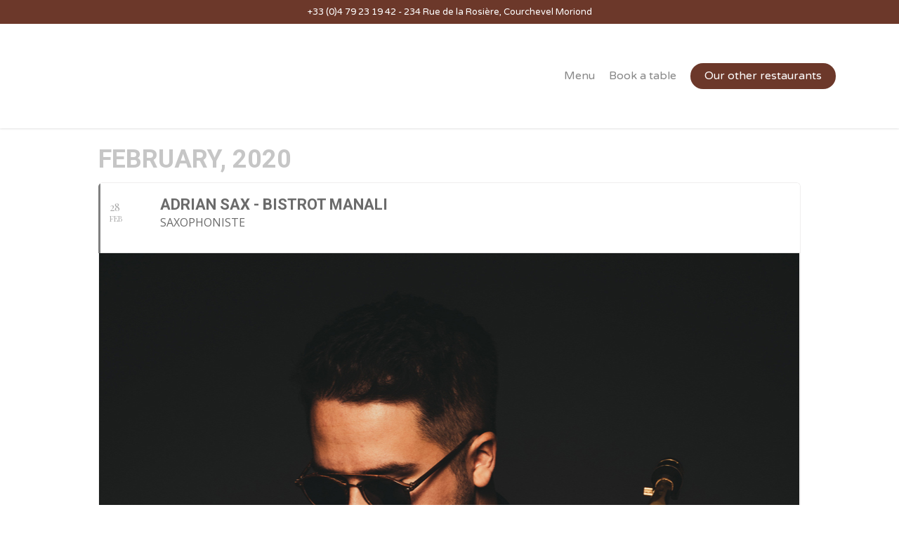

--- FILE ---
content_type: text/css
request_url: https://www.gaia-courchevel.com/wp-content/themes/salient-child/style.css?ver=10.0.1
body_size: 1035
content:
/*
Theme Name: Salient Child Theme
Theme URI: http: //mysite.com/
Description: This is a custom child theme for Salient
Author: My Name
Author URI: http: //mysite.com/
Template: salient
Version: 0.1
*/


.nectar-hor-list-item {
    padding: 9px !important;
}

body[data-button-style^="rounded"] .nectar-button.see-through-2, body[data-button-style^="rounded"].ascend .nectar-button.see-through-2, body[data-button-style^="rounded"] .nectar-button {
	-webkit-border-radius: 0px!important;
}

.nectar-button span {
    font-weight: 600;
}


.logo-header {
    width: 30%;
    height: auto;
}

/*-------- MENU -------*/
.sf-menu ul { /*Menu language switcher*/
    width: 4em;
}

header#top .sf-menu li ul li a { /*Menu language switcher*/
    background-color: #ffffff;
}
/*-------- /MENU -------*/



/*-------- SECONDARY MENU -------*/
#header-secondary-outer {
    background-color: #6c382a !important;
    border-bottom: 1px solid #6c382a !important;
    color: #fff !important;
}

body #header-secondary-outer .nectar-center-text {
    font-size: 13px !important;
}

@media only screen and (max-width: 690px) {	
	body.ascend #header-secondary-outer[data-mobile-fixed="false"] {
    	display: none;
	}
}
/*-------- SECONDARY MENU -------*/



/*-------- APPARTEMENT -------*/
body[data-button-style^="rounded"] .nectar-hor-list-item .nectar-list-item-btn { /*Btn View*/
    border-radius: 0px;
}

.nectar-hor-list-item .nectar-list-item-btn { /*Btn View*/
	font-weight: 500 !important;
}

.nectar-hor-list-item .nectar-list-item-btn { /*Btn View*/
    border: 2px solid #c1996d8a;
}  

.nectar-hor-list-item .nectar-list-item-btn { /*Btn View*/
    font-size: 13px!important;
}
/*-------- /APPARTEMENT -------*/




/*------- FORM CONTACT -------*/
body[data-form-submit="regular"] input[type=submit] { /*Btn envoyer*/
	background-color: #ffffff!important;
}

body[data-button-style^="rounded"] input[type=submit], body[data-button-style^="rounded"].ascend .container-wrap input[type="submit"] { /*Btn envoyer*/
	-webkit-border-radius: 0px!important;
}

span.gfield_required { /*Champ obligatoire*/
    display: none;
}
/*------- /FORM CONTACT -------*/




/*------- FOOTER -------*/
.ascend #footer-outer .widget h4 { /*Widget texte footer*/
    margin-bottom: 5px !important;
}

#footer-widgets p { /*Widget texte footer*/
    line-height: 25px;
    font-size: 14px;
}

#footer-outer a:hover {
    color: #c89765 !important;
}

#footer-outer #copyright[data-layout="centered"] .col ul.social li { /*Marges RS*/
    margin-top: 5px;
}

#footer-outer #copyright[data-layout="centered"] { /*Marges copyright*/
    padding: 15px 0;
}

#footer-outer .row { /*Marges footer*/
    padding: 25px 0px 0px 0px;
    border-top: 1px solid #eeeeee;
}

#footer-outer .widget { /*Marges footer*/
    margin-bottom: 0px;
}
/*------- /FOOTER -------*/




/*------- BROCHURE -------*/
.annotationLayer .linkAnnotation > a:hover, .annotationLayer .buttonWidgetAnnotation.pushButton > a:hover {
    background: #d3b48d !important;
    box-shadow: 0px 2px 10px #d3b48d !important;
}
/*------- /BROCHURE -------*/




@media only screen and (max-width: 1000px) and (min-width: 1px) {
	.nectar-hor-list-item[data-columns="4"] .nectar-list-item .nectar-list-item-btn {
    	position: relative !important;
    	right: 0px !important;
    	top: 0px !important;
	}
}

--- FILE ---
content_type: text/plain
request_url: https://www.google-analytics.com/j/collect?v=1&_v=j102&a=236099862&t=pageview&_s=1&dl=https%3A%2F%2Fwww.gaia-courchevel.com%2Fevents%2Fadrian-sax-bistrot-manali-4%2F&ul=en-us%40posix&dt=Adrian%20Sax%20%E2%80%93%20Bistrot%20Manali%20%7C%20Ga%C3%AFa%20Restaurant%20%26%20Bar&sr=1280x720&vp=1280x720&_u=IEBAAEABAAAAACAAI~&jid=768380969&gjid=1866567320&cid=985484892.1769423322&tid=UA-103999891-30&_gid=1068378457.1769423322&_r=1&_slc=1&z=1564013293
body_size: -452
content:
2,cG-YF42WB6PFN

--- FILE ---
content_type: application/javascript
request_url: https://www.gaia-courchevel.com/wp-content/themes/salient/js/init.js?ver=10.0.1
body_size: 137731
content:
/*-------------------------------------------------------------------------

	1.	Plugin Init
	2.	Helper Functions
	3.	Shortcode Stuff
	4.	Header + Search
	5.	Page Specific
	6.  Scroll to top 
	7.	Cross Browser Fixes


-------------------------------------------------------------------------*/






/*-------------------------------------------------------------------------*/
/*	1.	Plugin Init
/*-------------------------------------------------------------------------*/


/*!
Waypoints - 4.0.1
*/
!function(){"use strict";function t(o){if(!o)throw new Error("No options passed to Waypoint constructor");if(!o.element)throw new Error("No element option passed to Waypoint constructor");if(!o.handler)throw new Error("No handler option passed to Waypoint constructor");this.key="waypoint-"+e,this.options=t.Adapter.extend({},t.defaults,o),this.element=this.options.element,this.adapter=new t.Adapter(this.element),this.callback=o.handler,this.axis=this.options.horizontal?"horizontal":"vertical",this.enabled=this.options.enabled,this.triggerPoint=null,this.group=t.Group.findOrCreate({name:this.options.group,axis:this.axis}),this.context=t.Context.findOrCreateByElement(this.options.context),t.offsetAliases[this.options.offset]&&(this.options.offset=t.offsetAliases[this.options.offset]),this.group.add(this),this.context.add(this),i[this.key]=this,e+=1}var e=0,i={};t.prototype.queueTrigger=function(t){this.group.queueTrigger(this,t)},t.prototype.trigger=function(t){this.enabled&&this.callback&&this.callback.apply(this,t)},t.prototype.destroy=function(){this.context.remove(this),this.group.remove(this),delete i[this.key]},t.prototype.disable=function(){return this.enabled=!1,this},t.prototype.enable=function(){return this.context.refresh(),this.enabled=!0,this},t.prototype.next=function(){return this.group.next(this)},t.prototype.previous=function(){return this.group.previous(this)},t.invokeAll=function(t){var e=[];for(var o in i)e.push(i[o]);for(var n=0,r=e.length;r>n;n++)e[n][t]()},t.destroyAll=function(){t.invokeAll("destroy")},t.disableAll=function(){t.invokeAll("disable")},t.enableAll=function(){t.Context.refreshAll();for(var e in i)i[e].enabled=!0;return this},t.refreshAll=function(){t.Context.refreshAll()},t.viewportHeight=function(){return window.innerHeight||document.documentElement.clientHeight},t.viewportWidth=function(){return document.documentElement.clientWidth},t.adapters=[],t.defaults={context:window,continuous:!0,enabled:!0,group:"default",horizontal:!1,offset:0},t.offsetAliases={"bottom-in-view":function(){return this.context.innerHeight()-this.adapter.outerHeight()},"right-in-view":function(){return this.context.innerWidth()-this.adapter.outerWidth()}},window.Waypoint=t}(),function(){"use strict";function t(t){window.setTimeout(t,1e3/60)}function e(t){this.element=t,this.Adapter=n.Adapter,this.adapter=new this.Adapter(t),this.key="waypoint-context-"+i,this.didScroll=!1,this.didResize=!1,this.oldScroll={x:this.adapter.scrollLeft(),y:this.adapter.scrollTop()},this.waypoints={vertical:{},horizontal:{}},t.waypointContextKey=this.key,o[t.waypointContextKey]=this,i+=1,n.windowContext||(n.windowContext=!0,n.windowContext=new e(window)),this.createThrottledScrollHandler(),this.createThrottledResizeHandler()}var i=0,o={},n=window.Waypoint,r=window.onload;e.prototype.add=function(t){var e=t.options.horizontal?"horizontal":"vertical";this.waypoints[e][t.key]=t,this.refresh()},e.prototype.checkEmpty=function(){var t=this.Adapter.isEmptyObject(this.waypoints.horizontal),e=this.Adapter.isEmptyObject(this.waypoints.vertical),i=this.element==this.element.window;t&&e&&!i&&(this.adapter.off(".waypoints"),delete o[this.key])},e.prototype.createThrottledResizeHandler=function(){function t(){e.handleResize(),e.didResize=!1}var e=this;this.adapter.on("resize.waypoints",function(){e.didResize||(e.didResize=!0,n.requestAnimationFrame(t))})},e.prototype.createThrottledScrollHandler=function(){function t(){e.handleScroll(),e.didScroll=!1}var e=this;this.adapter.on("scroll.waypoints",function(){(!e.didScroll||n.isTouch)&&(e.didScroll=!0,n.requestAnimationFrame(t))})},e.prototype.handleResize=function(){n.Context.refreshAll()},e.prototype.handleScroll=function(){var t={},e={horizontal:{newScroll:this.adapter.scrollLeft(),oldScroll:this.oldScroll.x,forward:"right",backward:"left"},vertical:{newScroll:this.adapter.scrollTop(),oldScroll:this.oldScroll.y,forward:"down",backward:"up"}};for(var i in e){var o=e[i],n=o.newScroll>o.oldScroll,r=n?o.forward:o.backward;for(var s in this.waypoints[i]){var a=this.waypoints[i][s];if(null!==a.triggerPoint){var l=o.oldScroll<a.triggerPoint,h=o.newScroll>=a.triggerPoint,p=l&&h,u=!l&&!h;(p||u)&&(a.queueTrigger(r),t[a.group.id]=a.group)}}}for(var c in t)t[c].flushTriggers();this.oldScroll={x:e.horizontal.newScroll,y:e.vertical.newScroll}},e.prototype.innerHeight=function(){return this.element==this.element.window?n.viewportHeight():this.adapter.innerHeight()},e.prototype.remove=function(t){delete this.waypoints[t.axis][t.key],this.checkEmpty()},e.prototype.innerWidth=function(){return this.element==this.element.window?n.viewportWidth():this.adapter.innerWidth()},e.prototype.destroy=function(){var t=[];for(var e in this.waypoints)for(var i in this.waypoints[e])t.push(this.waypoints[e][i]);for(var o=0,n=t.length;n>o;o++)t[o].destroy()},e.prototype.refresh=function(){var t,e=this.element==this.element.window,i=e?void 0:this.adapter.offset(),o={};this.handleScroll(),t={horizontal:{contextOffset:e?0:i.left,contextScroll:e?0:this.oldScroll.x,contextDimension:this.innerWidth(),oldScroll:this.oldScroll.x,forward:"right",backward:"left",offsetProp:"left"},vertical:{contextOffset:e?0:i.top,contextScroll:e?0:this.oldScroll.y,contextDimension:this.innerHeight(),oldScroll:this.oldScroll.y,forward:"down",backward:"up",offsetProp:"top"}};for(var r in t){var s=t[r];for(var a in this.waypoints[r]){var l,h,p,u,c,d=this.waypoints[r][a],f=d.options.offset,w=d.triggerPoint,y=0,g=null==w;d.element!==d.element.window&&(y=d.adapter.offset()[s.offsetProp]),"function"==typeof f?f=f.apply(d):"string"==typeof f&&(f=parseFloat(f),d.options.offset.indexOf("%")>-1&&(f=Math.ceil(s.contextDimension*f/100))),l=s.contextScroll-s.contextOffset,d.triggerPoint=Math.floor(y+l-f),h=w<s.oldScroll,p=d.triggerPoint>=s.oldScroll,u=h&&p,c=!h&&!p,!g&&u?(d.queueTrigger(s.backward),o[d.group.id]=d.group):!g&&c?(d.queueTrigger(s.forward),o[d.group.id]=d.group):g&&s.oldScroll>=d.triggerPoint&&(d.queueTrigger(s.forward),o[d.group.id]=d.group)}}return n.requestAnimationFrame(function(){for(var t in o)o[t].flushTriggers()}),this},e.findOrCreateByElement=function(t){return e.findByElement(t)||new e(t)},e.refreshAll=function(){for(var t in o)o[t].refresh()},e.findByElement=function(t){return o[t.waypointContextKey]},window.onload=function(){r&&r(),e.refreshAll()},n.requestAnimationFrame=function(e){var i=window.requestAnimationFrame||window.mozRequestAnimationFrame||window.webkitRequestAnimationFrame||t;i.call(window,e)},n.Context=e}(),function(){"use strict";function t(t,e){return t.triggerPoint-e.triggerPoint}function e(t,e){return e.triggerPoint-t.triggerPoint}function i(t){this.name=t.name,this.axis=t.axis,this.id=this.name+"-"+this.axis,this.waypoints=[],this.clearTriggerQueues(),o[this.axis][this.name]=this}var o={vertical:{},horizontal:{}},n=window.Waypoint;i.prototype.add=function(t){this.waypoints.push(t)},i.prototype.clearTriggerQueues=function(){this.triggerQueues={up:[],down:[],left:[],right:[]}},i.prototype.flushTriggers=function(){for(var i in this.triggerQueues){var o=this.triggerQueues[i],n="up"===i||"left"===i;o.sort(n?e:t);for(var r=0,s=o.length;s>r;r+=1){var a=o[r];(a.options.continuous||r===o.length-1)&&a.trigger([i])}}this.clearTriggerQueues()},i.prototype.next=function(e){this.waypoints.sort(t);var i=n.Adapter.inArray(e,this.waypoints),o=i===this.waypoints.length-1;return o?null:this.waypoints[i+1]},i.prototype.previous=function(e){this.waypoints.sort(t);var i=n.Adapter.inArray(e,this.waypoints);return i?this.waypoints[i-1]:null},i.prototype.queueTrigger=function(t,e){this.triggerQueues[e].push(t)},i.prototype.remove=function(t){var e=n.Adapter.inArray(t,this.waypoints);e>-1&&this.waypoints.splice(e,1)},i.prototype.first=function(){return this.waypoints[0]},i.prototype.last=function(){return this.waypoints[this.waypoints.length-1]},i.findOrCreate=function(t){return o[t.axis][t.name]||new i(t)},n.Group=i}(),function(){"use strict";function t(t){this.$element=e(t)}var e=window.jQuery,i=window.Waypoint;e.each(["innerHeight","innerWidth","off","offset","on","outerHeight","outerWidth","scrollLeft","scrollTop"],function(e,i){t.prototype[i]=function(){var t=Array.prototype.slice.call(arguments);return this.$element[i].apply(this.$element,t)}}),e.each(["extend","inArray","isEmptyObject"],function(i,o){t[o]=e[o]}),i.adapters.push({name:"jquery",Adapter:t}),i.Adapter=t}(),function(){"use strict";function t(t){return function(){var i=[],o=arguments[0];return t.isFunction(arguments[0])&&(o=t.extend({},arguments[1]),o.handler=arguments[0]),this.each(function(){var n=t.extend({},o,{element:this});"string"==typeof n.context&&(n.context=t(this).closest(n.context)[0]),i.push(new e(n))}),i}}var e=window.Waypoint;window.jQuery&&(window.jQuery.fn.waypoint=t(window.jQuery)),window.Zepto&&(window.Zepto.fn.waypoint=t(window.Zepto))}();

//visible
!function(t){var i=t(window);t.fn.visible=function(t,e,o){if(!(this.length<1)){var r=this.length>1?this.eq(0):this,n=r.get(0),f=i.width(),h=i.height(),o=o?o:"both",l=e===!0?n.offsetWidth*n.offsetHeight:!0;if("function"==typeof n.getBoundingClientRect){var g=n.getBoundingClientRect(),u=g.top>=0&&g.top<h,s=g.bottom>0&&g.bottom<=h,c=g.left>=0&&g.left<f,a=g.right>0&&g.right<=f,v=t?u||s:u&&s,b=t?c||a:c&&a;if("both"===o)return l&&v&&b;if("vertical"===o)return l&&v;if("horizontal"===o)return l&&b}else{var d=i.scrollTop(),p=d+h,w=i.scrollLeft(),m=w+f,y=r.offset(),z=y.top,B=z+r.height(),C=y.left,R=C+r.width(),j=t===!0?B:z,q=t===!0?z:B,H=t===!0?R:C,L=t===!0?C:R;if("both"===o)return!!l&&p>=q&&j>=d&&m>=L&&H>=w;if("vertical"===o)return!!l&&p>=q&&j>=d;if("horizontal"===o)return!!l&&m>=L&&H>=w}}}}(jQuery);


/*
* jQuery Easing v1.3 - http://gsgd.co.uk/sandbox/jquery/easing/
*/
jQuery.easing["jswing"]=jQuery.easing["swing"];jQuery.extend(jQuery.easing,{def:"easeOutQuad",swing:function(a,b,c,d,e){return jQuery.easing[jQuery.easing.def](a,b,c,d,e)},easeInQuad:function(a,b,c,d,e){return d*(b/=e)*b+c},easeOutQuad:function(a,b,c,d,e){return-d*(b/=e)*(b-2)+c},easeInOutQuad:function(a,b,c,d,e){if((b/=e/2)<1)return d/2*b*b+c;return-d/2*(--b*(b-2)-1)+c},easeInCubic:function(a,b,c,d,e){return d*(b/=e)*b*b+c},easeOutCubic:function(a,b,c,d,e){return d*((b=b/e-1)*b*b+1)+c},easeInOutCubic:function(a,b,c,d,e){if((b/=e/2)<1)return d/2*b*b*b+c;return d/2*((b-=2)*b*b+2)+c},easeInQuart:function(a,b,c,d,e){return d*(b/=e)*b*b*b+c},easeOutQuart:function(a,b,c,d,e){return-d*((b=b/e-1)*b*b*b-1)+c},easeInOutQuart:function(a,b,c,d,e){if((b/=e/2)<1)return d/2*b*b*b*b+c;return-d/2*((b-=2)*b*b*b-2)+c},easeInQuint:function(a,b,c,d,e){return d*(b/=e)*b*b*b*b+c},easeOutQuint:function(a,b,c,d,e){return d*((b=b/e-1)*b*b*b*b+1)+c},easeInOutQuint:function(a,b,c,d,e){if((b/=e/2)<1)return d/2*b*b*b*b*b+c;return d/2*((b-=2)*b*b*b*b+2)+c},easeInSine:function(a,b,c,d,e){return-d*Math.cos(b/e*(Math.PI/2))+d+c},easeOutSine:function(a,b,c,d,e){return d*Math.sin(b/e*(Math.PI/2))+c},easeInOutSine:function(a,b,c,d,e){return-d/2*(Math.cos(Math.PI*b/e)-1)+c},easeInExpo:function(a,b,c,d,e){return b==0?c:d*Math.pow(2,10*(b/e-1))+c},easeOutExpo:function(a,b,c,d,e){return b==e?c+d:d*(-Math.pow(2,-10*b/e)+1)+c},easeInOutExpo:function(a,b,c,d,e){if(b==0)return c;if(b==e)return c+d;if((b/=e/2)<1)return d/2*Math.pow(2,10*(b-1))+c;return d/2*(-Math.pow(2,-10*--b)+2)+c},easeInCirc:function(a,b,c,d,e){return-d*(Math.sqrt(1-(b/=e)*b)-1)+c},easeOutCirc:function(a,b,c,d,e){return d*Math.sqrt(1-(b=b/e-1)*b)+c},easeInOutCirc:function(a,b,c,d,e){if((b/=e/2)<1)return-d/2*(Math.sqrt(1-b*b)-1)+c;return d/2*(Math.sqrt(1-(b-=2)*b)+1)+c},easeInElastic:function(a,b,c,d,e){var f=1.70158;var g=0;var h=d;if(b==0)return c;if((b/=e)==1)return c+d;if(!g)g=e*.3;if(h<Math.abs(d)){h=d;var f=g/4}else var f=g/(2*Math.PI)*Math.asin(d/h);return-(h*Math.pow(2,10*(b-=1))*Math.sin((b*e-f)*2*Math.PI/g))+c},easeOutElastic:function(a,b,c,d,e){var f=1.70158;var g=0;var h=d;if(b==0)return c;if((b/=e)==1)return c+d;if(!g)g=e*.3;if(h<Math.abs(d)){h=d;var f=g/4}else var f=g/(2*Math.PI)*Math.asin(d/h);return h*Math.pow(2,-10*b)*Math.sin((b*e-f)*2*Math.PI/g)+d+c},easeInOutElastic:function(a,b,c,d,e){var f=1.70158;var g=0;var h=d;if(b==0)return c;if((b/=e/2)==2)return c+d;if(!g)g=e*.3*1.5;if(h<Math.abs(d)){h=d;var f=g/4}else var f=g/(2*Math.PI)*Math.asin(d/h);if(b<1)return-.5*h*Math.pow(2,10*(b-=1))*Math.sin((b*e-f)*2*Math.PI/g)+c;return h*Math.pow(2,-10*(b-=1))*Math.sin((b*e-f)*2*Math.PI/g)*.5+d+c},easeInBack:function(a,b,c,d,e,f){if(f==undefined)f=1.70158;return d*(b/=e)*b*((f+1)*b-f)+c},easeOutBack:function(a,b,c,d,e,f){if(f==undefined)f=1.70158;return d*((b=b/e-1)*b*((f+1)*b+f)+1)+c},easeInOutBack:function(a,b,c,d,e,f){if(f==undefined)f=1.70158;if((b/=e/2)<1)return d/2*b*b*(((f*=1.525)+1)*b-f)+c;return d/2*((b-=2)*b*(((f*=1.525)+1)*b+f)+2)+c},easeInBounce:function(a,b,c,d,e){return d-jQuery.easing.easeOutBounce(a,e-b,0,d,e)+c},easeOutBounce:function(a,b,c,d,e){if((b/=e)<1/2.75){return d*7.5625*b*b+c}else if(b<2/2.75){return d*(7.5625*(b-=1.5/2.75)*b+.75)+c}else if(b<2.5/2.75){return d*(7.5625*(b-=2.25/2.75)*b+.9375)+c}else{return d*(7.5625*(b-=2.625/2.75)*b+.984375)+c}},easeInOutBounce:function(a,b,c,d,e){if(b<e/2)return jQuery.easing.easeInBounce(a,b*2,0,d,e)*.5+c;return jQuery.easing.easeOutBounce(a,b*2-e,0,d,e)*.5+d*.5+c}})


/*anime*/
/*
 2017 Julian Garnier
 Released under the MIT license
*/
var $jscomp={scope:{}};$jscomp.defineProperty="function"==typeof Object.defineProperties?Object.defineProperty:function(e,r,p){if(p.get||p.set)throw new TypeError("ES3 does not support getters and setters.");e!=Array.prototype&&e!=Object.prototype&&(e[r]=p.value)};$jscomp.getGlobal=function(e){return"undefined"!=typeof window&&window===e?e:"undefined"!=typeof global&&null!=global?global:e};$jscomp.global=$jscomp.getGlobal(this);$jscomp.SYMBOL_PREFIX="jscomp_symbol_";
$jscomp.initSymbol=function(){$jscomp.initSymbol=function(){};$jscomp.global.Symbol||($jscomp.global.Symbol=$jscomp.Symbol)};$jscomp.symbolCounter_=0;$jscomp.Symbol=function(e){return $jscomp.SYMBOL_PREFIX+(e||"")+$jscomp.symbolCounter_++};
$jscomp.initSymbolIterator=function(){$jscomp.initSymbol();var e=$jscomp.global.Symbol.iterator;e||(e=$jscomp.global.Symbol.iterator=$jscomp.global.Symbol("iterator"));"function"!=typeof Array.prototype[e]&&$jscomp.defineProperty(Array.prototype,e,{configurable:!0,writable:!0,value:function(){return $jscomp.arrayIterator(this)}});$jscomp.initSymbolIterator=function(){}};$jscomp.arrayIterator=function(e){var r=0;return $jscomp.iteratorPrototype(function(){return r<e.length?{done:!1,value:e[r++]}:{done:!0}})};
$jscomp.iteratorPrototype=function(e){$jscomp.initSymbolIterator();e={next:e};e[$jscomp.global.Symbol.iterator]=function(){return this};return e};$jscomp.array=$jscomp.array||{};$jscomp.iteratorFromArray=function(e,r){$jscomp.initSymbolIterator();e instanceof String&&(e+="");var p=0,m={next:function(){if(p<e.length){var u=p++;return{value:r(u,e[u]),done:!1}}m.next=function(){return{done:!0,value:void 0}};return m.next()}};m[Symbol.iterator]=function(){return m};return m};
$jscomp.polyfill=function(e,r,p,m){if(r){p=$jscomp.global;e=e.split(".");for(m=0;m<e.length-1;m++){var u=e[m];u in p||(p[u]={});p=p[u]}e=e[e.length-1];m=p[e];r=r(m);r!=m&&null!=r&&$jscomp.defineProperty(p,e,{configurable:!0,writable:!0,value:r})}};$jscomp.polyfill("Array.prototype.keys",function(e){return e?e:function(){return $jscomp.iteratorFromArray(this,function(e){return e})}},"es6-impl","es3");var $jscomp$this=this;
(function(e,r){"function"===typeof define&&define.amd?define([],r):"object"===typeof module&&module.exports?module.exports=r():e.anime=r()})(this,function(){function e(a){if(!h.col(a))try{return document.querySelectorAll(a)}catch(c){}}function r(a,c){for(var d=a.length,b=2<=arguments.length?arguments[1]:void 0,f=[],n=0;n<d;n++)if(n in a){var k=a[n];c.call(b,k,n,a)&&f.push(k)}return f}function p(a){return a.reduce(function(a,d){return a.concat(h.arr(d)?p(d):d)},[])}function m(a){if(h.arr(a))return a;
h.str(a)&&(a=e(a)||a);return a instanceof NodeList||a instanceof HTMLCollection?[].slice.call(a):[a]}function u(a,c){return a.some(function(a){return a===c})}function C(a){var c={},d;for(d in a)c[d]=a[d];return c}function D(a,c){var d=C(a),b;for(b in a)d[b]=c.hasOwnProperty(b)?c[b]:a[b];return d}function z(a,c){var d=C(a),b;for(b in c)d[b]=h.und(a[b])?c[b]:a[b];return d}function T(a){a=a.replace(/^#?([a-f\d])([a-f\d])([a-f\d])$/i,function(a,c,d,k){return c+c+d+d+k+k});var c=/^#?([a-f\d]{2})([a-f\d]{2})([a-f\d]{2})$/i.exec(a);
a=parseInt(c[1],16);var d=parseInt(c[2],16),c=parseInt(c[3],16);return"rgba("+a+","+d+","+c+",1)"}function U(a){function c(a,c,b){0>b&&(b+=1);1<b&&--b;return b<1/6?a+6*(c-a)*b:.5>b?c:b<2/3?a+(c-a)*(2/3-b)*6:a}var d=/hsl\((\d+),\s*([\d.]+)%,\s*([\d.]+)%\)/g.exec(a)||/hsla\((\d+),\s*([\d.]+)%,\s*([\d.]+)%,\s*([\d.]+)\)/g.exec(a);a=parseInt(d[1])/360;var b=parseInt(d[2])/100,f=parseInt(d[3])/100,d=d[4]||1;if(0==b)f=b=a=f;else{var n=.5>f?f*(1+b):f+b-f*b,k=2*f-n,f=c(k,n,a+1/3),b=c(k,n,a);a=c(k,n,a-1/3)}return"rgba("+
255*f+","+255*b+","+255*a+","+d+")"}function y(a){if(a=/([\+\-]?[0-9#\.]+)(%|px|pt|em|rem|in|cm|mm|ex|ch|pc|vw|vh|vmin|vmax|deg|rad|turn)?$/.exec(a))return a[2]}function V(a){if(-1<a.indexOf("translate")||"perspective"===a)return"px";if(-1<a.indexOf("rotate")||-1<a.indexOf("skew"))return"deg"}function I(a,c){return h.fnc(a)?a(c.target,c.id,c.total):a}function E(a,c){if(c in a.style)return getComputedStyle(a).getPropertyValue(c.replace(/([a-z])([A-Z])/g,"$1-$2").toLowerCase())||"0"}function J(a,c){if(h.dom(a)&&
u(W,c))return"transform";if(h.dom(a)&&(a.getAttribute(c)||h.svg(a)&&a[c]))return"attribute";if(h.dom(a)&&"transform"!==c&&E(a,c))return"css";if(null!=a[c])return"object"}function X(a,c){var d=V(c),d=-1<c.indexOf("scale")?1:0+d;a=a.style.transform;if(!a)return d;for(var b=[],f=[],n=[],k=/(\w+)\((.+?)\)/g;b=k.exec(a);)f.push(b[1]),n.push(b[2]);a=r(n,function(a,b){return f[b]===c});return a.length?a[0]:d}function K(a,c){switch(J(a,c)){case "transform":return X(a,c);case "css":return E(a,c);case "attribute":return a.getAttribute(c)}return a[c]||
0}function L(a,c){var d=/^(\*=|\+=|-=)/.exec(a);if(!d)return a;var b=y(a)||0;c=parseFloat(c);a=parseFloat(a.replace(d[0],""));switch(d[0][0]){case "+":return c+a+b;case "-":return c-a+b;case "*":return c*a+b}}function F(a,c){return Math.sqrt(Math.pow(c.x-a.x,2)+Math.pow(c.y-a.y,2))}function M(a){a=a.points;for(var c=0,d,b=0;b<a.numberOfItems;b++){var f=a.getItem(b);0<b&&(c+=F(d,f));d=f}return c}function N(a){if(a.getTotalLength)return a.getTotalLength();switch(a.tagName.toLowerCase()){case "circle":return 2*
Math.PI*a.getAttribute("r");case "rect":return 2*a.getAttribute("width")+2*a.getAttribute("height");case "line":return F({x:a.getAttribute("x1"),y:a.getAttribute("y1")},{x:a.getAttribute("x2"),y:a.getAttribute("y2")});case "polyline":return M(a);case "polygon":var c=a.points;return M(a)+F(c.getItem(c.numberOfItems-1),c.getItem(0))}}function Y(a,c){function d(b){b=void 0===b?0:b;return a.el.getPointAtLength(1<=c+b?c+b:0)}var b=d(),f=d(-1),n=d(1);switch(a.property){case "x":return b.x;case "y":return b.y;
case "angle":return 180*Math.atan2(n.y-f.y,n.x-f.x)/Math.PI}}function O(a,c){var d=/-?\d*\.?\d+/g,b;b=h.pth(a)?a.totalLength:a;if(h.col(b))if(h.rgb(b)){var f=/rgb\((\d+,\s*[\d]+,\s*[\d]+)\)/g.exec(b);b=f?"rgba("+f[1]+",1)":b}else b=h.hex(b)?T(b):h.hsl(b)?U(b):void 0;else f=(f=y(b))?b.substr(0,b.length-f.length):b,b=c&&!/\s/g.test(b)?f+c:f;b+="";return{original:b,numbers:b.match(d)?b.match(d).map(Number):[0],strings:h.str(a)||c?b.split(d):[]}}function P(a){a=a?p(h.arr(a)?a.map(m):m(a)):[];return r(a,
function(a,d,b){return b.indexOf(a)===d})}function Z(a){var c=P(a);return c.map(function(a,b){return{target:a,id:b,total:c.length}})}function aa(a,c){var d=C(c);if(h.arr(a)){var b=a.length;2!==b||h.obj(a[0])?h.fnc(c.duration)||(d.duration=c.duration/b):a={value:a}}return m(a).map(function(a,b){b=b?0:c.delay;a=h.obj(a)&&!h.pth(a)?a:{value:a};h.und(a.delay)&&(a.delay=b);return a}).map(function(a){return z(a,d)})}function ba(a,c){var d={},b;for(b in a){var f=I(a[b],c);h.arr(f)&&(f=f.map(function(a){return I(a,
c)}),1===f.length&&(f=f[0]));d[b]=f}d.duration=parseFloat(d.duration);d.delay=parseFloat(d.delay);return d}function ca(a){return h.arr(a)?A.apply(this,a):Q[a]}function da(a,c){var d;return a.tweens.map(function(b){b=ba(b,c);var f=b.value,e=K(c.target,a.name),k=d?d.to.original:e,k=h.arr(f)?f[0]:k,w=L(h.arr(f)?f[1]:f,k),e=y(w)||y(k)||y(e);b.from=O(k,e);b.to=O(w,e);b.start=d?d.end:a.offset;b.end=b.start+b.delay+b.duration;b.easing=ca(b.easing);b.elasticity=(1E3-Math.min(Math.max(b.elasticity,1),999))/
1E3;b.isPath=h.pth(f);b.isColor=h.col(b.from.original);b.isColor&&(b.round=1);return d=b})}function ea(a,c){return r(p(a.map(function(a){return c.map(function(b){var c=J(a.target,b.name);if(c){var d=da(b,a);b={type:c,property:b.name,animatable:a,tweens:d,duration:d[d.length-1].end,delay:d[0].delay}}else b=void 0;return b})})),function(a){return!h.und(a)})}function R(a,c,d,b){var f="delay"===a;return c.length?(f?Math.min:Math.max).apply(Math,c.map(function(b){return b[a]})):f?b.delay:d.offset+b.delay+
b.duration}function fa(a){var c=D(ga,a),d=D(S,a),b=Z(a.targets),f=[],e=z(c,d),k;for(k in a)e.hasOwnProperty(k)||"targets"===k||f.push({name:k,offset:e.offset,tweens:aa(a[k],d)});a=ea(b,f);return z(c,{children:[],animatables:b,animations:a,duration:R("duration",a,c,d),delay:R("delay",a,c,d)})}function q(a){function c(){return window.Promise&&new Promise(function(a){return p=a})}function d(a){return g.reversed?g.duration-a:a}function b(a){for(var b=0,c={},d=g.animations,f=d.length;b<f;){var e=d[b],
k=e.animatable,h=e.tweens,n=h.length-1,l=h[n];n&&(l=r(h,function(b){return a<b.end})[0]||l);for(var h=Math.min(Math.max(a-l.start-l.delay,0),l.duration)/l.duration,w=isNaN(h)?1:l.easing(h,l.elasticity),h=l.to.strings,p=l.round,n=[],m=void 0,m=l.to.numbers.length,t=0;t<m;t++){var x=void 0,x=l.to.numbers[t],q=l.from.numbers[t],x=l.isPath?Y(l.value,w*x):q+w*(x-q);p&&(l.isColor&&2<t||(x=Math.round(x*p)/p));n.push(x)}if(l=h.length)for(m=h[0],w=0;w<l;w++)p=h[w+1],t=n[w],isNaN(t)||(m=p?m+(t+p):m+(t+" "));
else m=n[0];ha[e.type](k.target,e.property,m,c,k.id);e.currentValue=m;b++}if(b=Object.keys(c).length)for(d=0;d<b;d++)H||(H=E(document.body,"transform")?"transform":"-webkit-transform"),g.animatables[d].target.style[H]=c[d].join(" ");g.currentTime=a;g.progress=a/g.duration*100}function f(a){if(g[a])g[a](g)}function e(){g.remaining&&!0!==g.remaining&&g.remaining--}function k(a){var k=g.duration,n=g.offset,w=n+g.delay,r=g.currentTime,x=g.reversed,q=d(a);if(g.children.length){var u=g.children,v=u.length;
if(q>=g.currentTime)for(var G=0;G<v;G++)u[G].seek(q);else for(;v--;)u[v].seek(q)}if(q>=w||!k)g.began||(g.began=!0,f("begin")),f("run");if(q>n&&q<k)b(q);else if(q<=n&&0!==r&&(b(0),x&&e()),q>=k&&r!==k||!k)b(k),x||e();f("update");a>=k&&(g.remaining?(t=h,"alternate"===g.direction&&(g.reversed=!g.reversed)):(g.pause(),g.completed||(g.completed=!0,f("complete"),"Promise"in window&&(p(),m=c()))),l=0)}a=void 0===a?{}:a;var h,t,l=0,p=null,m=c(),g=fa(a);g.reset=function(){var a=g.direction,c=g.loop;g.currentTime=
0;g.progress=0;g.paused=!0;g.began=!1;g.completed=!1;g.reversed="reverse"===a;g.remaining="alternate"===a&&1===c?2:c;b(0);for(a=g.children.length;a--;)g.children[a].reset()};g.tick=function(a){h=a;t||(t=h);k((l+h-t)*q.speed)};g.seek=function(a){k(d(a))};g.pause=function(){var a=v.indexOf(g);-1<a&&v.splice(a,1);g.paused=!0};g.play=function(){g.paused&&(g.paused=!1,t=0,l=d(g.currentTime),v.push(g),B||ia())};g.reverse=function(){g.reversed=!g.reversed;t=0;l=d(g.currentTime)};g.restart=function(){g.pause();
g.reset();g.play()};g.finished=m;g.reset();g.autoplay&&g.play();return g}var ga={update:void 0,begin:void 0,run:void 0,complete:void 0,loop:1,direction:"normal",autoplay:!0,offset:0},S={duration:1E3,delay:0,easing:"easeOutElastic",elasticity:500,round:0},W="translateX translateY translateZ rotate rotateX rotateY rotateZ scale scaleX scaleY scaleZ skewX skewY perspective".split(" "),H,h={arr:function(a){return Array.isArray(a)},obj:function(a){return-1<Object.prototype.toString.call(a).indexOf("Object")},
pth:function(a){return h.obj(a)&&a.hasOwnProperty("totalLength")},svg:function(a){return a instanceof SVGElement},dom:function(a){return a.nodeType||h.svg(a)},str:function(a){return"string"===typeof a},fnc:function(a){return"function"===typeof a},und:function(a){return"undefined"===typeof a},hex:function(a){return/(^#[0-9A-F]{6}$)|(^#[0-9A-F]{3}$)/i.test(a)},rgb:function(a){return/^rgb/.test(a)},hsl:function(a){return/^hsl/.test(a)},col:function(a){return h.hex(a)||h.rgb(a)||h.hsl(a)}},A=function(){function a(a,
d,b){return(((1-3*b+3*d)*a+(3*b-6*d))*a+3*d)*a}return function(c,d,b,f){if(0<=c&&1>=c&&0<=b&&1>=b){var e=new Float32Array(11);if(c!==d||b!==f)for(var k=0;11>k;++k)e[k]=a(.1*k,c,b);return function(k){if(c===d&&b===f)return k;if(0===k)return 0;if(1===k)return 1;for(var h=0,l=1;10!==l&&e[l]<=k;++l)h+=.1;--l;var l=h+(k-e[l])/(e[l+1]-e[l])*.1,n=3*(1-3*b+3*c)*l*l+2*(3*b-6*c)*l+3*c;if(.001<=n){for(h=0;4>h;++h){n=3*(1-3*b+3*c)*l*l+2*(3*b-6*c)*l+3*c;if(0===n)break;var m=a(l,c,b)-k,l=l-m/n}k=l}else if(0===
n)k=l;else{var l=h,h=h+.1,g=0;do m=l+(h-l)/2,n=a(m,c,b)-k,0<n?h=m:l=m;while(1e-7<Math.abs(n)&&10>++g);k=m}return a(k,d,f)}}}}(),Q=function(){function a(a,b){return 0===a||1===a?a:-Math.pow(2,10*(a-1))*Math.sin(2*(a-1-b/(2*Math.PI)*Math.asin(1))*Math.PI/b)}var c="Quad Cubic Quart Quint Sine Expo Circ Back Elastic".split(" "),d={In:[[.55,.085,.68,.53],[.55,.055,.675,.19],[.895,.03,.685,.22],[.755,.05,.855,.06],[.47,0,.745,.715],[.95,.05,.795,.035],[.6,.04,.98,.335],[.6,-.28,.735,.045],a],Out:[[.25,
.46,.45,.94],[.215,.61,.355,1],[.165,.84,.44,1],[.23,1,.32,1],[.39,.575,.565,1],[.19,1,.22,1],[.075,.82,.165,1],[.175,.885,.32,1.275],function(b,c){return 1-a(1-b,c)}],InOut:[[.455,.03,.515,.955],[.645,.045,.355,1],[.77,0,.175,1],[.86,0,.07,1],[.445,.05,.55,.95],[1,0,0,1],[.785,.135,.15,.86],[.68,-.55,.265,1.55],function(b,c){return.5>b?a(2*b,c)/2:1-a(-2*b+2,c)/2}]},b={linear:A(.25,.25,.75,.75)},f={},e;for(e in d)f.type=e,d[f.type].forEach(function(a){return function(d,f){b["ease"+a.type+c[f]]=h.fnc(d)?
d:A.apply($jscomp$this,d)}}(f)),f={type:f.type};return b}(),ha={css:function(a,c,d){return a.style[c]=d},attribute:function(a,c,d){return a.setAttribute(c,d)},object:function(a,c,d){return a[c]=d},transform:function(a,c,d,b,f){b[f]||(b[f]=[]);b[f].push(c+"("+d+")")}},v=[],B=0,ia=function(){function a(){B=requestAnimationFrame(c)}function c(c){var b=v.length;if(b){for(var d=0;d<b;)v[d]&&v[d].tick(c),d++;a()}else cancelAnimationFrame(B),B=0}return a}();q.version="2.2.0";q.speed=1;q.running=v;q.remove=
function(a){a=P(a);for(var c=v.length;c--;)for(var d=v[c],b=d.animations,f=b.length;f--;)u(a,b[f].animatable.target)&&(b.splice(f,1),b.length||d.pause())};q.getValue=K;q.path=function(a,c){var d=h.str(a)?e(a)[0]:a,b=c||100;return function(a){return{el:d,property:a,totalLength:N(d)*(b/100)}}};q.setDashoffset=function(a){var c=N(a);a.setAttribute("stroke-dasharray",c);return c};q.bezier=A;q.easings=Q;q.timeline=function(a){var c=q(a);c.pause();c.duration=0;c.add=function(d){c.children.forEach(function(a){a.began=
!0;a.completed=!0});m(d).forEach(function(b){var d=z(b,D(S,a||{}));d.targets=d.targets||a.targets;b=c.duration;var e=d.offset;d.autoplay=!1;d.direction=c.direction;d.offset=h.und(e)?b:L(e,b);c.began=!0;c.completed=!0;c.seek(d.offset);d=q(d);d.began=!0;d.completed=!0;d.duration>b&&(c.duration=d.duration);c.children.push(d)});c.seek(0);c.reset();c.autoplay&&c.restart();return c};return c};q.random=function(a,c){return Math.floor(Math.random()*(c-a+1))+a};return q});


/*! Mousewheel by Brandon Aaron (http://brandon.aaron.sh) */
!function(a){"function"==typeof define&&define.amd?define(["jquery"],a):"object"==typeof exports?module.exports=a:a(jQuery)}(function(a){function b(b){var g=b||window.event,h=i.call(arguments,1),j=0,l=0,m=0,n=0,o=0,p=0;if(b=a.event.fix(g),b.type="mousewheel","detail"in g&&(m=-1*g.detail),"wheelDelta"in g&&(m=g.wheelDelta),"wheelDeltaY"in g&&(m=g.wheelDeltaY),"wheelDeltaX"in g&&(l=-1*g.wheelDeltaX),"axis"in g&&g.axis===g.HORIZONTAL_AXIS&&(l=-1*m,m=0),j=0===m?l:m,"deltaY"in g&&(m=-1*g.deltaY,j=m),"deltaX"in g&&(l=g.deltaX,0===m&&(j=-1*l)),0!==m||0!==l){if(1===g.deltaMode){var q=a.data(this,"mousewheel-line-height");j*=q,m*=q,l*=q}else if(2===g.deltaMode){var r=a.data(this,"mousewheel-page-height");j*=r,m*=r,l*=r}if(n=Math.max(Math.abs(m),Math.abs(l)),(!f||f>n)&&(f=n,d(g,n)&&(f/=40)),d(g,n)&&(j/=40,l/=40,m/=40),j=Math[j>=1?"floor":"ceil"](j/f),l=Math[l>=1?"floor":"ceil"](l/f),m=Math[m>=1?"floor":"ceil"](m/f),k.settings.normalizeOffset&&this.getBoundingClientRect){var s=this.getBoundingClientRect();o=b.clientX-s.left,p=b.clientY-s.top}return b.deltaX=l,b.deltaY=m,b.deltaFactor=f,b.offsetX=o,b.offsetY=p,b.deltaMode=0,h.unshift(b,j,l,m),e&&clearTimeout(e),e=setTimeout(c,200),(a.event.dispatch||a.event.handle).apply(this,h)}}function c(){f=null}function d(a,b){return k.settings.adjustOldDeltas&&"mousewheel"===a.type&&b%120===0}var e,f,g=["wheel","mousewheel","DOMMouseScroll","MozMousePixelScroll"],h="onwheel"in document||document.documentMode>=9?["wheel"]:["mousewheel","DomMouseScroll","MozMousePixelScroll"],i=Array.prototype.slice;if(a.event.fixHooks)for(var j=g.length;j;)a.event.fixHooks[g[--j]]=a.event.mouseHooks;var k=a.event.special.mousewheel={version:"3.1.12",setup:function(){if(this.addEventListener)for(var c=h.length;c;)this.addEventListener(h[--c],b,!1);else this.onmousewheel=b;a.data(this,"mousewheel-line-height",k.getLineHeight(this)),a.data(this,"mousewheel-page-height",k.getPageHeight(this))},teardown:function(){if(this.removeEventListener)for(var c=h.length;c;)this.removeEventListener(h[--c],b,!1);else this.onmousewheel=null;a.removeData(this,"mousewheel-line-height"),a.removeData(this,"mousewheel-page-height")},getLineHeight:function(b){var c=a(b),d=c["offsetParent"in a.fn?"offsetParent":"parent"]();return d.length||(d=a("body")),parseInt(d.css("fontSize"),10)||parseInt(c.css("fontSize"),10)||16},getPageHeight:function(b){return a(b).height()},settings:{adjustOldDeltas:!0,normalizeOffset:!0}};a.fn.extend({mousewheel:function(a){return a?this.bind("mousewheel",a):this.trigger("mousewheel")},unmousewheel:function(a){return this.unbind("mousewheel",a)}})});

(function($, window, document) {



jQuery(document).ready(function($){
	
	
	
  // ========================= smartresize ===============================

  /*
   * smartresize: debounced resize event for jQuery
   *
   * latest version and complete README available on Github:
   * https://github.com/louisremi/jquery.smartresize.js
   *
   * Copyright 2011 @louis_remi
   * Licensed under the MIT license.
   */

  var $event = $.event,
      dispatchMethod = $.event.handle ? 'handle' : 'dispatch',
      resizeTimeout;

  $event.special.smartresize = {
    setup: function() {
      $(this).on( "resize", $event.special.smartresize.handler );
    },
    teardown: function() {
      $(this).off( "resize", $event.special.smartresize.handler );
    },
    handler: function( event, execAsap ) {
      // Save the context
      var context = this,
          args = arguments;

      // set correct event type
      event.type = "smartresize";

      if ( resizeTimeout ) { clearTimeout( resizeTimeout ); }
      resizeTimeout = setTimeout(function() {
        $event[ dispatchMethod ].apply( context, args );
      }, execAsap === "execAsap"? 0 : 100 );
    }
  };

  $.fn.smartresize = function( fn ) {
    return fn ? this.on( "smartresize", fn ) : this.trigger( "smartresize", ["execAsap"] );
  };



	/*!
	 * jQuery Transit - CSS3 transitions and transformations
	 * (c) 2011-2012 Rico Sta. Cruz <rico@ricostacruz.com>
	 * MIT Licensed.
	 *
	 * http://ricostacruz.com/jquery.transit
	 * http://github.com/rstacruz/jquery.transit
	 */
	(function(k){k.transit={version:"0.9.9",propertyMap:{marginLeft:"margin",marginRight:"margin",marginBottom:"margin",marginTop:"margin",paddingLeft:"padding",paddingRight:"padding",paddingBottom:"padding",paddingTop:"padding"},enabled:true,useTransitionEnd:false};var d=document.createElement("div");var q={};function b(v){if(v in d.style){return v}var u=["Moz","Webkit","O","ms"];var r=v.charAt(0).toUpperCase()+v.substr(1);if(v in d.style){return v}for(var t=0;t<u.length;++t){var s=u[t]+r;if(s in d.style){return s}}}function e(){d.style[q.transform]="";d.style[q.transform]="rotateY(90deg)";return d.style[q.transform]!==""}var a=navigator.userAgent.toLowerCase().indexOf("chrome")>-1;q.transition=b("transition");q.transitionDelay=b("transitionDelay");q.transform=b("transform");q.transformOrigin=b("transformOrigin");q.transform3d=e();var i={transition:"transitionEnd",MozTransition:"transitionend",OTransition:"oTransitionEnd",WebkitTransition:"webkitTransitionEnd",msTransition:"MSTransitionEnd"};var f=q.transitionEnd=i[q.transition]||null;for(var p in q){if(q.hasOwnProperty(p)&&typeof k.support[p]==="undefined"){k.support[p]=q[p]}}d=null;k.cssEase={_default:"ease","in":"ease-in",out:"ease-out","in-out":"ease-in-out",snap:"cubic-bezier(0,1,.5,1)",easeOutCubic:"cubic-bezier(.215,.61,.355,1)",easeInOutCubic:"cubic-bezier(.645,.045,.355,1)",easeInCirc:"cubic-bezier(.6,.04,.98,.335)",easeOutCirc:"cubic-bezier(.075,.82,.165,1)",easeInOutCirc:"cubic-bezier(.785,.135,.15,.86)",easeInExpo:"cubic-bezier(.95,.05,.795,.035)",easeOutExpo:"cubic-bezier(.19,1,.22,1)",easeInOutExpo:"cubic-bezier(1,0,0,1)",easeInQuad:"cubic-bezier(.55,.085,.68,.53)",easeOutQuad:"cubic-bezier(.25,.46,.45,.94)",easeInOutQuad:"cubic-bezier(.455,.03,.515,.955)",easeInQuart:"cubic-bezier(.895,.03,.685,.22)",easeOutQuart:"cubic-bezier(.165,.84,.44,1)",easeInOutQuart:"cubic-bezier(.77,0,.175,1)",easeInQuint:"cubic-bezier(.755,.05,.855,.06)",easeOutQuint:"cubic-bezier(.23,1,.32,1)",easeInOutQuint:"cubic-bezier(.86,0,.07,1)",easeInSine:"cubic-bezier(.47,0,.745,.715)",easeOutSine:"cubic-bezier(.39,.575,.565,1)",easeInOutSine:"cubic-bezier(.445,.05,.55,.95)",easeInBack:"cubic-bezier(.6,-.28,.735,.045)",easeOutBack:"cubic-bezier(.175, .885,.32,1.275)",easeInOutBack:"cubic-bezier(.68,-.55,.265,1.55)"};k.cssHooks["transit:transform"]={get:function(r){return k(r).data("transform")||new j()},set:function(s,r){var t=r;if(!(t instanceof j)){t=new j(t)}if(q.transform==="WebkitTransform"&&!a){s.style[q.transform]=t.toString(true)}else{s.style[q.transform]=t.toString()}k(s).data("transform",t)}};k.cssHooks.transform={set:k.cssHooks["transit:transform"].set};if(k.fn.jquery<"1.8"){k.cssHooks.transformOrigin={get:function(r){return r.style[q.transformOrigin]},set:function(r,s){r.style[q.transformOrigin]=s}};k.cssHooks.transition={get:function(r){return r.style[q.transition]},set:function(r,s){r.style[q.transition]=s}}}n("scale");n("translate");n("rotate");n("rotateX");n("rotateY");n("rotate3d");n("perspective");n("skewX");n("skewY");n("x",true);n("y",true);function j(r){if(typeof r==="string"){this.parse(r)}return this}j.prototype={setFromString:function(t,s){var r=(typeof s==="string")?s.split(","):(s.constructor===Array)?s:[s];r.unshift(t);j.prototype.set.apply(this,r)},set:function(s){var r=Array.prototype.slice.apply(arguments,[1]);if(this.setter[s]){this.setter[s].apply(this,r)}else{this[s]=r.join(",")}},get:function(r){if(this.getter[r]){return this.getter[r].apply(this)}else{return this[r]||0}},setter:{rotate:function(r){this.rotate=o(r,"deg")},rotateX:function(r){this.rotateX=o(r,"deg")},rotateY:function(r){this.rotateY=o(r,"deg")},scale:function(r,s){if(s===undefined){s=r}this.scale=r+","+s},skewX:function(r){this.skewX=o(r,"deg")},skewY:function(r){this.skewY=o(r,"deg")},perspective:function(r){this.perspective=o(r,"px")},x:function(r){this.set("translate",r,null)},y:function(r){this.set("translate",null,r)},translate:function(r,s){if(this._translateX===undefined){this._translateX=0}if(this._translateY===undefined){this._translateY=0}if(r!==null&&r!==undefined){this._translateX=o(r,"px")}if(s!==null&&s!==undefined){this._translateY=o(s,"px")}this.translate=this._translateX+","+this._translateY}},getter:{x:function(){return this._translateX||0},y:function(){return this._translateY||0},scale:function(){var r=(this.scale||"1,1").split(",");if(r[0]){r[0]=parseFloat(r[0])}if(r[1]){r[1]=parseFloat(r[1])}return(r[0]===r[1])?r[0]:r},rotate3d:function(){var t=(this.rotate3d||"0,0,0,0deg").split(",");for(var r=0;r<=3;++r){if(t[r]){t[r]=parseFloat(t[r])}}if(t[3]){t[3]=o(t[3],"deg")}return t}},parse:function(s){var r=this;s.replace(/([a-zA-Z0-9]+)\((.*?)\)/g,function(t,v,u){r.setFromString(v,u)})},toString:function(t){var s=[];for(var r in this){if(this.hasOwnProperty(r)){if((!q.transform3d)&&((r==="rotateX")||(r==="rotateY")||(r==="perspective")||(r==="transformOrigin"))){continue}if(r[0]!=="_"){if(t&&(r==="scale")){s.push(r+"3d("+this[r]+",1)")}else{if(t&&(r==="translate")){s.push(r+"3d("+this[r]+",0)")}else{s.push(r+"("+this[r]+")")}}}}}return s.join(" ")}};function m(s,r,t){if(r===true){s.queue(t)}else{if(r){s.queue(r,t)}else{t()}}}function h(s){var r=[];k.each(s,function(t){t=k.camelCase(t);t=k.transit.propertyMap[t]||k.cssProps[t]||t;t=c(t);if(k.inArray(t,r)===-1){r.push(t)}});return r}function g(s,v,x,r){var t=h(s);if(k.cssEase[x]){x=k.cssEase[x]}var w=""+l(v)+" "+x;if(parseInt(r,10)>0){w+=" "+l(r)}var u=[];k.each(t,function(z,y){u.push(y+" "+w)});return u.join(", ")}k.fn.transition=k.fn.transit=function(z,s,y,C){var D=this;var u=0;var w=true;if(typeof s==="function"){C=s;s=undefined}if(typeof y==="function"){C=y;y=undefined}if(typeof z.easing!=="undefined"){y=z.easing;delete z.easing}if(typeof z.duration!=="undefined"){s=z.duration;delete z.duration}if(typeof z.complete!=="undefined"){C=z.complete;delete z.complete}if(typeof z.queue!=="undefined"){w=z.queue;delete z.queue}if(typeof z.delay!=="undefined"){u=z.delay;delete z.delay}if(typeof s==="undefined"){s=k.fx.speeds._default}if(typeof y==="undefined"){y=k.cssEase._default}s=l(s);var E=g(z,s,y,u);var B=k.transit.enabled&&q.transition;var t=B?(parseInt(s,10)+parseInt(u,10)):0;if(t===0){var A=function(F){D.css(z);if(C){C.apply(D)}if(F){F()}};m(D,w,A);return D}var x={};var r=function(H){var G=false;var F=function(){if(G){D.unbind(f,F)}if(t>0){D.each(function(){this.style[q.transition]=(x[this]||null)})}if(typeof C==="function"){C.apply(D)}if(typeof H==="function"){H()}};if((t>0)&&(f)&&(k.transit.useTransitionEnd)){G=true;D.bind(f,F)}else{window.setTimeout(F,t)}D.each(function(){if(t>0){this.style[q.transition]=E}k(this).css(z)})};var v=function(F){this.offsetWidth;r(F)};m(D,w,v);return this};function n(s,r){if(!r){k.cssNumber[s]=true}k.transit.propertyMap[s]=q.transform;k.cssHooks[s]={get:function(v){var u=k(v).css("transit:transform");return u.get(s)},set:function(v,w){var u=k(v).css("transit:transform");u.setFromString(s,w);k(v).css({"transit:transform":u})}}}function c(r){return r.replace(/([A-Z])/g,function(s){return"-"+s.toLowerCase()})}function o(s,r){if((typeof s==="string")&&(!s.match(/^[\-0-9\.]+$/))){return s}else{return""+s+r}}function l(s){var r=s;if(k.fx.speeds[r]){r=k.fx.speeds[r]}return o(r,"ms")}k.transit.getTransitionValue=g})(jQuery);
	



	
/****************** Nectar ******************/	

// Create cross browser requestAnimationFrame method:
window.requestAnimationFrame = window.requestAnimationFrame
|| window.mozRequestAnimationFrame
|| window.webkitRequestAnimationFrame
|| window.msRequestAnimationFrame
|| function(f){setTimeout(f, 1000/60)}
	 
var nectarDOMInfo = {
	
	usingMobileBrowser: (navigator.userAgent.match(/(Android|iPod|iPhone|iPad|BlackBerry|IEMobile|Opera Mini)/)) ? true : false,
	
	usingFrontEndEditor: (typeof window.vc_iframe === 'undefined') ? false : true,
	
	getWindowSize: function() {
		nectarDOMInfo.windowHeight = window.innerHeight;
		nectarDOMInfo.windowWidth = window.innerWidth;
		
		nectarDOMInfo.adminBarHeight = ($('#wpadminbar').length > 0) ? $('#wpadminbar').height() : 0;
		nectarDOMInfo.secondaryHeaderHeight = ($('#header-secondary-outer').length > 0) ? $('#header-secondary-outer').height() : 0;
	},

	scrollPosMouse: function() {
		return $(window).scrollTop();
	},
	
	scrollPosRAF: function() {
		nectarDOMInfo.scrollTop = $(window).scrollTop();
		requestAnimationFrame(nectarDOMInfo.scrollPosRAF);
	},
	

	bindEvents: function() {
		
		if(!nectarDOMInfo.usingMobileBrowser) {
			$(window).on('scroll',function(){ nectarDOMInfo.scrollTop = nectarDOMInfo.scrollPosMouse(); });
		}
		
		$(window).on('resize',nectarDOMInfo.getWindowSize);
		
	}

}

nectarDOMInfo.getWindowSize();
nectarDOMInfo.scrollTop = nectarDOMInfo.scrollPosMouse();

if(nectarDOMInfo.usingMobileBrowser) { requestAnimationFrame(nectarDOMInfo.scrollPosRAF); } 

nectarDOMInfo.bindEvents();


//set row sizes
fullWidthSections();
fwsClasses();








/***************** VC FRONTEND  ******************/

function addRowCtrls() {


		//remove padding for rows with only fullwidth ns
		$('.wpb_row').removeClass('only-ns');
		$('.nectar-slider-wrap[data-full-width="true"], .page-submenu, .portfolio-items[data-col-num="elastic"]:not(.fullwidth-constrained), .blog-fullwidth-wrap').parents('.wpb_row').addClass('only-ns');
		
		//padding when column contains item that could get lost under column controls 
		$('body.vc_editor.compose-mode .wpb_row .vc_vc_column > .wpb_column > .vc_column-inner').each(function(){
			
			if($(this).find('> .vc_element-container > div').length > 0) {
				
				if( $(this).find('> .vc_element-container > div:first-child').is('.vc_vc_row_inner') ) {
					$(this).find('> .vc_element-container > div:first-child').addClass('first-inner-row-el');
				} else {
					$(this).find('> .vc_element-container > div:first-child').removeClass('first-inner-row-el');
				}
				
			}
			
		}); 
		
	} //addRowCtrl end
	
	
	function convertFrontEndPadding() {
		 $('.vc_element > .wpb_column[class*="padding-"][class*="-percent"]').each(function(){
			 
				var $elPaddingPercent = 4;

				var elclassName = this.className.match(/padding-\d+/); 
				if (elclassName) {
						$elPaddingPercent = elclassName[0].match(/\d+/); 
						if($elPaddingPercent) {
							$elPaddingPercent = $elPaddingPercent[0]/100;
						} else {
							$elPaddingPercent = 0;
						}
				}
				
				if($elPaddingPercent) {
					 var $parentRowWidth = $(this).parents('.span_12').width();
					 
					 if($(this).is('[data-padding-pos="all"]')){
							$(this).css('padding', $parentRowWidth * $elPaddingPercent );
					 } else if($(this).is('[data-padding-pos="top"]')) {
						 $(this).css('padding-top', $parentRowWidth * $elPaddingPercent );
					 } else if($(this).is('[data-padding-pos="bottom"]')) {
						 $(this).css('padding-bottom', $parentRowWidth * $elPaddingPercent );
					 } else if($(this).is('[data-padding-pos="left"]')) {
						 $(this).css('padding-left', $parentRowWidth * $elPaddingPercent );
					 } else if($(this).is('[data-padding-pos="right"]')) {
						 $(this).css('padding-right', $parentRowWidth * $elPaddingPercent );
					 } else if($(this).is('[data-padding-pos="top-bottom"]')) {
						 $(this).css({
							 'padding-top': $parentRowWidth * $elPaddingPercent,
							 'padding-bottom': $parentRowWidth * $elPaddingPercent,
						 });
					 } else if($(this).is('[data-padding-pos="top-right"]')) {
						 $(this).css({
							 'padding-top': $parentRowWidth * $elPaddingPercent,
							 'padding-right': $parentRowWidth * $elPaddingPercent,
						 });
					 } else if($(this).is('[data-padding-pos="bottom-right"]')) {
						 $(this).css({
							 'padding-right': $parentRowWidth * $elPaddingPercent,
							 'padding-bottom': $parentRowWidth * $elPaddingPercent,
						 });
					 } else if($(this).is('[data-padding-pos="bottom-left"]')) {
						 $(this).css({
							 'padding-left': $parentRowWidth * $elPaddingPercent,
							 'padding-bottom': $parentRowWidth * $elPaddingPercent,
						 });
					 } else if($(this).is('[data-padding-pos="left-right"]')) {
						 $(this).css({
							 'padding-left': $parentRowWidth * $elPaddingPercent,
							 'padding-right': $parentRowWidth * $elPaddingPercent,
						 });
					 }
			 }

		 }); //each
		 
		 //remove margins on element wrappers that are setting custom margin
		 $('.wpb_row[class*="vc_custom_"]').each(function(){
			 
				$(this).parent().addClass('no-bottom-margin');
		
		 });
		 
	} //convertFrontEndPadding end
 
 
 setTimeout(function(){
	 
	if($('body.compose-mode').length > 0) {
		$('.container-wrap').addClass('visible-editor-controls');
  }
	
	if(nectarDOMInfo.usingFrontEndEditor) {
		addRowCtrls();
		convertFrontEndPadding();
		
		$(window).smartresize(convertFrontEndPadding);
	}

},200);
 
 

 
 var $fp_section_length = 0, $fp_section_prev_length = 0;
 
 
 $(window).on( 'vc_reload', function() {
	 
	 addRowCtrls();
	 
	 columnBGColors();
	 coloredButtons();
	 twentytwentyInit();
	 parallaxRowsBGCals();
	 
	 if($('.carousel').length > 0) {
		standardCarouselInit();
		clientsCarouselInit();
		carouselHeightCalcs();
	}
	
	
	if($('.owl-carousel').length > 0) { 
		$('.owl-carousel').each(function(){
			$(this).trigger('destroy.owl.carousel').removeClass('owl-loaded');
			$(this).find('.owl-stage-outer .owl-stage > *').unwrap();
			$(this).find('.owl-stage-outer > *').unwrap();
			$(this).find('.owl-item > *').unwrap();
			$(this).find('.owl-dots').remove();
			$(this).find('.owl-nav').remove();
		});
		owlCarouselInit();
	}
	
	flexsliderInit();
	accordionInit();
	ulChecks();
	oneFourthClasses();
	carouselfGrabbingClass();
	if($('.nectar_cascading_images').length > 0) {
		imagesLoaded($('.nectar_cascading_images'),function(instance){
			cascadingImageBGSizing();
		});
	}
	fullWidthSections();
	fwsClasses();
	fullwidthImgOnlySizingInit();
	fullwidthImgOnlySizing();
	fullWidthRowPaddingAdjustInit();
	recentPostsFlickityInit();
	if(nectarDOMInfo.usingMobileBrowser) {
		fullWidthRowPaddingAdjustCalc();
	}
	if($('.nectar-box-roll').length == 0) { boxRollInit(); }
	
  /*flickity carousels*/
	if($flickitySliders.length > 0) {
		for(var i=0; i<$flickitySliders.length; i++) {
			
			$flickitySliders[i].reloadCells();
			$flickitySliders[i].off( 'scroll.flickity'); 
			$flickitySliders[i].off( 'dragStart.flickity'); 
			$flickitySliders[i].off( 'dragEnd.flickity'); 

		 }
	}

	setTimeout(function(){ 
		
		flickityInit();
		if($flickitySliders.length > 0) { 
			for(var i=0; i<$flickitySliders.length; i++) {
				$flickitySliders[i].reloadCells();
				$flickitySliders[i].resize();
			 }
		}
	
	},100);
	
	/*flickity product carousels*/
	if($wooFlickityCarousels.length > 0) {
		for(var i=0; i<$wooFlickityCarousels.length; i++) {
			
			$wooFlickityCarousels[i].flickity('reloadCells');
			$wooFlickityCarousels[i].off( 'scroll.flickity'); 
			$wooFlickityCarousels[i].off( 'dragStart.flickity'); 
			$wooFlickityCarousels[i].off( 'dragEnd.flickity'); 

		 }
	}

	setTimeout(function(){ 
		
		if( $('.nectar-woo-flickity').length > 0) { productCarouselInit(); }
		if($wooFlickityCarousels.length > 0) { 
			for(var i=0; i<$wooFlickityCarousels.length; i++) {
				$wooFlickityCarousels[i].flickity('reloadCells');
				$wooFlickityCarousels[i].flickity('resize');
			 }
		}
	
	},100);
	
	
	socialSharingInit();
	hotSpotHoverBind();
	pricingTableHeight();
	nectarIconMatchColoring();
	
	if($testimonialSlider.length > 0) {
		for(var i=0; i<$testimonialSlider.length; i++) {
			var testimonialflkty = $testimonialSlider[i].data('flickity');
			$testimonialSlider[i].flickity('reloadCells');
			$testimonialSlider[i].off( 'select.flickity');
		}
	} 

	createTestimonialControls();
	
	lightBoxInit();
	
	imageWithHotspotClickEvents();
	testimonialSliderHeight(); 
	largeIconHover();
	if($('.nectar-box-roll').length == 0) boxRollMouseWheelInit();
	midnightInit();
	responsiveVideoIframesInit();
	responsiveVideoIframes();
	fullWidthContentColumns();
	setTimeout(fullWidthContentColumns,1000);
	videoBGInit();
	$(window).off('scroll.parallaxSections').off('resize.parallaxSections');
	parallaxScrollInit();
	
	//update blog arr
	$('.posts-container').each(function(i){
		$blog_containers[i] = $(this);
	});
	masonryBlogInit();
	masonryPortfolioInit();
	portfolioAccentColor();
	portfolioHoverEffects();
	portfolioFiltersInit();
	style6Img();
	
	fsProjectSliderInit();
	
	setTimeout(function(){
		if($('.nectar_fullscreen_zoom_recent_projects').length > 0){
			portfolioFullScreenSliderCalcs();
			splitLineText();
			$(window).resize(splitLineText);
			$(window).resize(portfolioFullScreenSliderCalcs);
		}
	},300);
	
	isotopeCatSelection();
	$(window).unbind('.infscr');
	infiniteScrollInit();
	postNextButtonEffect();
	mouseParallaxInit();
	
	//play video BGs
	$('.nectar-video-wrap').each(function(i){
		if($(this).find('video').length > 0) {
			  $(this).find('video').css('visibility','visible');
		}
	});
	
	//tablet inherits small desktop
	$('.wpb_column[data-t-w-inherits]').each(function(){
		if( $(this).is('[data-t-w-inherits="small_desktop"]') ) {
			$(this).parent().addClass('inherits-s-desktop-col');
		} else {
			$(this).parent().removeClass('inherits-s-desktop-col');
		}
	});
	
	//full screen page rows
	if($('#nectar_fullscreen_rows').length > 0) {
		
		$fp_section_length = $('#nectar_fullscreen_rows > .vc_element').length;
		
		
		if( $('#nectar_fullscreen_rows > .vc_element').length == 0 ) {
			$('#nectar_fullscreen_rows').prepend('<div class="vc_element empty_placeholder" />');
		} 
		
		
		if( $('#nectar_fullscreen_rows > .vc_element:not(.empty_placeholder)').length > 0 ) {
			$('#nectar_fullscreen_rows >.vc_element.empty_placeholder').remove();
		}
		
		setFPNames();

		
		//first load	
		if($('#fp-nav').length == 0) {
			initNectarFP();
			
			var currentFPSectionIndex = ($('#nectar_fullscreen_rows > .vc_element.active').length > 0) ? $('#nectar_fullscreen_rows > .vc_element.active').index() + 1 : 1;
			setFPNavColoring(currentFPSectionIndex,'na');
		} 
		//after
		////reinit if sections have been added/removed
		else if($fp_section_length != $fp_section_prev_length) {

			$.fn.fullpage.destroy('all');
			initNectarFP();

			var currentFPSectionIndex = ($('#nectar_fullscreen_rows > .vc_element.active').length > 0) ? $('#nectar_fullscreen_rows > .vc_element.active').index() + 1 : 1;
			setFPNavColoring(currentFPSectionIndex,'na');

		}
		

		//keep tooltip active status
		var $nectarFPindex = 0;
		var nectarFPOffsets = [{el: '', offset: 0}]; 
		
		////create list of offsets
		$('#nectar_fullscreen_rows > div.vc_element').each(function(i){
			nectarFPOffsets[i] = {
				el: $(this),
				offset: $(this).offset().top
			}
		});
		
		////loop to find lowest
		for(var x in nectarFPOffsets) {
			
			if(nectarFPOffsets[x].offset < $(window).height()){
				$nectarFPindex = x;
			} 
			
		} 
		////start active on that index
		//$('#fp-nav ul > li:nth-child(' + (parseInt($nectarFPindex)+1) + ')').find('> a').trigger('click');
		
		//move back to first section when all have been deleted but one
		if($('#nectar_fullscreen_rows > div.vc_element').length === 1) {
			$('#nectar_fullscreen_rows').css({'transform' : 'translate3d(0,0,0)'});
		}
		
		$('body').scrollTo(0,0);
			
		//update prev section length
		$fp_section_prev_length = $fp_section_length;
		
	} else {
		
		//remove container wrap padding/margin when needded
		if($('body .main-content > .row > .vc_element:first > .wpb_row[class*="full-width-"]').length > 0 || $('body .main-content > .row > .vc_element:first .nectar-slider-wrap[data-full-width="true"]').length > 0 ) {
				$('.container-wrap').css({ 'padding-top': '0', 'margin-top' : '0'});
		} else {
			$('.container-wrap').css({ 'padding-top': '40px'});
		}
		
	}
	
	
	//reset svg icon arr
	$svg_icons = [];
	$('.svg-icon-holder').removeClass('animated-in').removeClass('bound');

	
	//gmap
	if($('.vc_nectar_gmap').length > 0) {
		
		setTimeout(function(){
			
			if(typeof google === 'object' && typeof google.maps === 'object') {
				mapAPI_Loaded();
			} else {

				if(nectarLove.mapApiKey.length > 0) {
					$.getScript('https://maps.google.com/maps/api/js?sensor=false&key='+nectarLove.mapApiKey+'&callback=mapAPI_Loaded');
				}
			}
			
		},100);
}
	
	if( $().theiaStickySidebar ) {
		blogStickySS();
	}
	
	
	 if(typeof window.Waypoint != 'undefined') {
		 Waypoint.destroyAll();
		 waypoints();
	 }
	 
 });





/***************** Lightbox Init ******************/
	
	function fancyBoxInit() {
		//convert old pp links
		$('a.pp').removeClass('pp').attr('data-fancybox','');
		$("a[rel^='prettyPhoto']:not([rel*='_gal']):not([rel*='product-gallery']):not([rel*='prettyPhoto['])").removeAttr('rel').attr('data-fancybox','');
		
		//image gallery nectar
		$('.wpb_gallery .wpb_gallery_slidesnectarslider_style').each(function(){
			var $unique_id = Math.floor(Math.random()*10000);
			$(this).find('.swiper-slide a:not(.ext-url-link)').attr('data-fancybox','group_'+$unique_id);
		});
		
		//flex
		$('.wpb_gallery_slides.wpb_flexslider').each(function(){
			var $unique_id = Math.floor(Math.random()*10000);
			$(this).find('.slides > li > a').attr('data-fancybox','group_'+$unique_id);
		});
		
		//touch enabled gal
		$('.wpb_gallery_slidesflickity_style').each(function(){
			var $unique_id = Math.floor(Math.random()*10000);
			$(this).find('.cell > a:not(.ext-url-link)').attr('data-fancybox','group_'+$unique_id);
		});
		
		//add galleries to portfolios
		$('.portfolio-items, .wpb_gallery .parallax-grid-item').each(function(){
			var $unique_id = Math.floor(Math.random()*10000);
			if($(this).find('.pretty_photo').length > 0) {
				$(this).find('.pretty_photo').removeClass('pretty_photo').attr('data-fancybox','group_'+$unique_id);
			} else if($(this).find('a[rel*="prettyPhoto["]').length > 0){
				$(this).find('a[rel*="prettyPhoto["]').removeAttr('rel').attr('data-fancybox','group_'+$unique_id);
			}

		});
		
		//nectar auto lightbox
		if($('body').hasClass('nectar-auto-lightbox')){
			$('.gallery').each(function(){
				if($(this).find('.gallery-icon a[rel^="prettyPhoto"]').length == 0) {
					var $unique_id = Math.floor(Math.random()*10000);
					$(this).find('.gallery-item .gallery-icon a[href*=".jpg"], .gallery-item .gallery-icon a[href*=".png"], .gallery-item .gallery-icon a[href*=".gif"], .gallery-item .gallery-icon a[href*=".jpeg"]').attr('data-fancybox','group_'+$unique_id).removeClass('pretty_photo');
				}
			});
			$('.main-content img').each(function(){
				if($(this).parent().is("[href]") && !$(this).parent().is(".magnific-popup") && $(this).parents('.tiled-gallery').length == 0 && $(this).parents('.product-image').length == 0 && $(this).parents('.iosSlider.product-slider').length == 0) {
					var match = $(this).parent().attr('href').match(/\.(jpg|png|gif)\b/);
					if(match) $(this).parent().attr('data-fancybox','');
				} 
			});
		}
		
		//regular
		fbMarginArr = ($('body.admin-bar').length > 0) ? [60,100] : [60,100];
		if(window.innerWidth < 1000) {
			fbMarginArr = [0,0];
		}
		$("[data-fancybox]").fancybox({
			animationEffect : "zoom-in-out",
			animationDuration : 350,
			buttons : [
        //'slideShow',
        'fullScreen',
        //'thumbs',
        //'share',
        //'download',
        'zoom',
        'close'
    	],
			margin : fbMarginArr,
			loop     : true,
			caption : function( instance, item ) {
				return $(this).attr('title');
			},
			beforeLoad: function(instance,current) {
				//when there's nothing to load
				if(typeof instance.current.src !== 'string') {  $.fancybox.close(true);  }
			},
			mobile : {
				margin   : 0
			}
		});
	}
	
	
	function magnificInit() {
		
		//convert old pp links
		$('a.pp').removeClass('pp').addClass('magnific-popup');
		$("a[rel^='prettyPhoto']:not([rel*='_gal']):not([rel*='product-gallery']):not([rel*='prettyPhoto['])").removeAttr('rel').addClass('magnific-popup');


		//image gallery nectar
		$('.wpb_gallery .wpb_gallery_slidesnectarslider_style').each(function(){
			var $unique_id = Math.floor(Math.random()*10000);
			$(this).find('.swiper-slide a:not(.ext-url-link)').addClass('pretty_photo');
		});

		//flex
		$('.wpb_gallery_slides.wpb_flexslider').each(function(){
			var $unique_id = Math.floor(Math.random()*10000);
			$(this).find('.slides > li > a').addClass('pretty_photo');
		});
		//touch enabled gal
		$('.wpb_gallery_slidesflickity_style').each(function(){
			var $unique_id = Math.floor(Math.random()*10000);
			$(this).find('.cell > a:not(.ext-url-link)').addClass('pretty_photo');
		});

		//add galleries to portfolios
		$('.portfolio-items, .wpb_gallery .swiper-slide, .wpb_gallery_slidesflickity_style .cell, .wpb_gallery_slides.wpb_flexslider ul > li,  .wpb_gallery .parallax-grid-item').each(function(){
			if($(this).find('.pretty_photo').length > 0) {
				$(this).find('.pretty_photo').removeClass('pretty_photo').addClass('gallery').addClass('magnific');
			} else if($(this).find('a[rel*="prettyPhoto["]').length > 0){
				$(this).find('a[rel*="prettyPhoto["]').removeAttr('rel').addClass('gallery').addClass('magnific');
			}

		});
		
		$("a[data-rel='prettyPhoto[product-gallery]']").each(function(){
			$(this).removeAttr('data-rel').addClass('magnific').addClass('gallery');
		});
		
		//nectar auto lightbox
		if($('body').hasClass('nectar-auto-lightbox')){
			$('.gallery').each(function(){
				if($(this).find('.gallery-icon a[rel^="prettyPhoto"]').length == 0) {
					var $unique_id = Math.floor(Math.random()*10000);
					$(this).find('.gallery-item .gallery-icon a[href*=".jpg"], .gallery-item .gallery-icon a[href*=".png"], .gallery-item .gallery-icon a[href*=".gif"], .gallery-item .gallery-icon a[href*=".jpeg"]').addClass('magnific').addClass('gallery').removeClass('pretty_photo');
				}
			});
			$('.main-content img').each(function(){
				if($(this).parent().is("[href]") && !$(this).parent().is(".magnific-popup") && $(this).parents('.tiled-gallery').length == 0 && $(this).parents('.product-image').length == 0 && $(this).parents('.iosSlider.product-slider').length == 0) {
					var match = $(this).parent().attr('href').match(/\.(jpg|png|gif)\b/);
					if(match) $(this).parent().addClass('magnific-popup').addClass('image-link');
				} 
			});
		}
		

		//regular
		$('a.magnific-popup:not(.gallery):not(.nectar_video_lightbox)').magnificPopup({ 
			type: 'image', 
			callbacks: {
				
				imageLoadComplete: function()  {	
					var $that = this;
					setTimeout( function() { $that.wrap.addClass('mfp-image-loaded'); }, 10);
				},
				beforeOpen: function() {
				    this.st.image.markup = this.st.image.markup.replace('mfp-figure', 'mfp-figure mfp-with-anim');
			    },
			    open: function() {
					    	
					$.magnificPopup.instance.next = function() {
						var $that = this;

						this.wrap.removeClass('mfp-image-loaded');
						setTimeout( function() { $.magnificPopup.proto.next.call($that); }, 100);
					}

					$.magnificPopup.instance.prev = function() {
						var $that = this;

						this.wrap.removeClass('mfp-image-loaded');
						setTimeout( function() { $.magnificPopup.proto.prev.call($that); }, 100);
					}
					
				}
			},
			fixedContentPos: false,
		    mainClass: 'mfp-zoom-in', 
		    removalDelay: 400 
		});

		//video
		$('a.magnific-popup.nectar_video_lightbox, .magnific_nectar_video_lightbox a.link_text, .swiper-slide a[href*=youtube], .swiper-slide a[href*=vimeo], .nectar-video-box a.full-link.magnific-popup').magnificPopup({ 
			type: 'iframe', 
			fixedContentPos: false,
		    mainClass: 'mfp-zoom-in', 
		    removalDelay: 400 
		});


		//galleries
		$('a.magnific.gallery').each(function(){

			var $parentRow = ($(this).closest('.wpb_column').length > 0) ? $(this).closest('.wpb_column') : $(this).parents('.row');
			if($parentRow.length > 0 && !$parentRow.hasClass('lightbox-col')) {

				$parentRow.magnificPopup({
					type: 'image',
					delegate: 'a.magnific',
					mainClass: 'mfp-zoom-in',
					fixedContentPos: false,
					callbacks: {

						elementParse: function(item) {
			
							 if($(item.el.context).is('[href]') && $(item.el.context).attr('href').indexOf('iframe=true') != -1 || $(item.el.context).is('[href]') && $(item.el.context).attr('href').indexOf('https://www.youtube.com/watch') != -1 ) {
						         item.type = 'iframe';
						      } else if ($(item.el.context).is('[href]') && $(item.el.context).attr('href').indexOf('video-popup-') != -1) {
						      	item.type = 'inline';
						      } else {
						         item.type = 'image';
						      }
						},

						imageLoadComplete: function()  {	
							var $that = this;
							setTimeout( function() { $that.wrap.addClass('mfp-image-loaded'); }, 10);
						},

						beforeOpen: function() {
					       this.st.image.markup = this.st.image.markup.replace('mfp-figure', 'mfp-figure mfp-with-anim');
					    },

					    open: function() {
					    	

					    	//self hosted video
					    	if($(this.content).find('.mejs-video video').length > 0 && $().mediaelementplayer ) {
	            				$(this.content).find('.mejs-video video')[0].player.remove();
	            				
	            				var $that = this;
	            				setTimeout(function(){
	            					$($that.content).find('video').mediaelementplayer();
	            					$($that.content).find('.mejs-video video')[0].player.play();
	            				},50);
	            				
	            			}

							$.magnificPopup.instance.next = function() {
								var $that = this;

								this.wrap.removeClass('mfp-image-loaded');
								setTimeout( function() { 
									$.magnificPopup.proto.next.call($that); 

									//self hosted video
									if($($that.content).find('.mejs-video video').length > 0) {
			            				$($that.content).find('.mejs-video video')[0].play();
			            			}

								}, 100);
							}

							$.magnificPopup.instance.prev = function() {
								var $that = this;

								this.wrap.removeClass('mfp-image-loaded');
								setTimeout( function() { 
									$.magnificPopup.proto.prev.call($that); 

									//self hosted video
									if($($that.content).find('.mejs-video video').length > 0) {
			            				$($that.content).find('.mejs-video video')[0].play();
			            			}
								}, 100);
							}
							
						},

						close: function() {
							//self hosted video
					    	if($(this.content).find('.mejs-video video').length > 0) {
	            				 $(this.content).find('.mejs-video video')[0].load();
	            			}
						}
					},
					removalDelay: 400, 
					gallery: {
			          enabled:true
			        }
				});

				$parentRow.addClass('lightbox-col');
			}
			
		});

	}

	function lightBoxInit() {
		if($('body[data-ls="magnific"]').length > 0 || $('body[data-ls="pretty_photo"]').length > 0 ) {
			magnificInit();
		} else if($('body[data-ls="fancybox"]').length > 0) {
			fancyBoxInit();
		}
	}

	lightBoxInit();
	//check for late links
	setTimeout(lightBoxInit,500);
	



/*nectar liquid*/

function NectarLiquid(bgIMG, type, el_type) {
	this.canvasContainer = bgIMG[0];
	this.rowBG = bgIMG;
	this.animationType = type;
	this.elType = el_type;
	
	this.bgDivWidth = $(this.rowBG).width();
	this.bgDivHeight = $(this.rowBG).height();
	this.bgDivRatio = this.bgDivHeight / this.bgDivWidth;
	
	
	this.app = new PIXI.Application({
		width: this.bgDivWidth, 
		height: this.bgDivHeight,
		transparent: true,
		sharedTicker: true
	});
	
	this.app.stage = new window.PIXI.Container();
	this.imgContainer = new window.PIXI.Container();
	

	//grab displacement filter from css
	$(this.canvasContainer).remove('.nectar-displacement');
	$(this.canvasContainer).append('<div class="nectar-displacement"></div>');
	this.displacementIMG_URL = $(this.canvasContainer).find('.nectar-displacement').css('background-image');			
	this.displacementIMG_URL = this.displacementIMG_URL.replace(/(url\(|\)|")/g, '');
				
	//get row BG img
	this.bgIMG_SRC = bgIMG.css('background-image');
	this.bgIMG_SRC = this.bgIMG_SRC.replace(/(url\(|\)|")/g, '');
	
	
	//init everything once loaded
	this.loader = new PIXI.loaders.Loader();
	this.loader.add('rowBG',this.bgIMG_SRC);
	this.loader.add('displaceBG', this.displacementIMG_URL);
	this.loader.load(this.initialize.bind(this));

}

NectarLiquid.prototype.initialize = function() {
	
  this.settings = {
      animationStrength: 1,
			animationStrengthSpeed: 1,
		  displacementScaleX: 30,
			displacementScaleY: 90,
      time: Math.random()*20,
			filterMultX: 200,
			filterMultY: 350,
			shouldAnimate: true
  };
	if(this.animationType == 'displace-filter-fade') {
		
		if(this.elType == 'row') {
			this.settings.filterMultX = 150;
			this.settings.filterMultY = 375;
			this.settings.displacementScaleX = 80;
			this.settings.displacementScaleY = 170;
			this.settings.animationStrengthSpeed = 2;
		} else {
			this.settings.filterMultX = 55;
			this.settings.filterMultY = 150;
			this.settings.displacementScaleX = 50;
			this.settings.displacementScaleY = 160;
			this.settings.animationStrengthSpeed = 1;
		}
	} else {
		
		if(this.elType != 'row') {
			this.settings.displacementScaleY = 70;
		}
		
	}
	

	//displacement
	this.filterSprite = new window.PIXI.Sprite( this.loader.resources.displaceBG.texture );
	this.filterSprite.texture.baseTexture.wrapMode = PIXI.WRAP_MODES.REPEAT;
	this.filter = new window.PIXI.filters.DisplacementFilter( this.filterSprite );

	//bg	
	this.bg = new PIXI.Sprite( this.loader.resources.rowBG.texture );

	////store actual img height/ratio
	this.imgHeight = this.loader.resources.rowBG.texture.orig.height;
	this.imgWidth = this.loader.resources.rowBG.texture.orig.width;
	this.imgRatio = this.imgWidth/this.imgHeight;
	
	// Set image anchor to the center of the image
  this.bg.anchor.x = 0.5;
  this.bg.anchor.y = 0.5;
	
	//sim background-size cover
	this.bg.height = $(this.rowBG).height();
	this.bg.width = this.imgRatio * this.bg.height;
	
	if( this.bg.width <= $(this.rowBG).width() ) {
		
		this.bg.width = $(this.rowBG).width() + 100;
		this.bg.height = this.bg.width / this.imgRatio;
		
	} else {
		this.bg.height = $(this.rowBG).height() + 100;
		this.bg.width = this.imgRatio * this.bg.height;
	}

	//reset the dimensions for the renderer incase the row height has changed inbetween loading the bg resouce
	this.app.renderer.resize( $(this.rowBG).width(), $(this.rowBG).height() ); 

  this.buildStage();
  this.createFilters();
	
	this.app.view.setAttribute( "class", "nectar-liquid-bg" );
  this.canvasContainer.appendChild( this.app.view );
	
	
	if(this.animationType == 'displace-filter-loop') {
		
		if($('#nectar_fullscreen_rows').length == 0) {
			
			this.animateFilters();
			
			$liquidBGOffsetPos = ($('#nectar_fullscreen_rows').length > 0) ? '200%' : '105%';
			
			var self = this;
			var $parentSelector = (self.elType == 'row') ? '.row-bg-wrap' : '.column-image-bg-wrap';
			
			var waypoint = new Waypoint({
				element: $(this.canvasContainer).parents($parentSelector),
				handler: function(direction) {
					//add bg to container
					self.imgContainer.addChild( self.bg );
				},
				offset: $liquidBGOffsetPos
			});
			
		} else {
			
			this.animateFilters();
			this.imgContainer.addChild( this.bg );
			
		}

		
	} //end displace loop
	
	else if(this.animationType == 'displace-filter-fade') {
		
		this.animateFilters();
		this.settings.shouldAnimate = false;
		
		$liquidBGOffsetPos = ($('#nectar_fullscreen_rows').length > 0) ? '200%' : '85%';
		
		var self = this;
		var $parentSelector = (self.elType == 'row') ? '.row-bg-wrap' : '.column-image-bg-wrap';
			
		if($('#nectar_fullscreen_rows').length == 0 || $('#nectar_fullscreen_rows').length > 0 && $(this.canvasContainer).parents('.wpb_row.fp-section').index() == 0 || $disableFPonMobile == 'on') {
			
			var waypoint = new Waypoint({
				 element: $(this.canvasContainer).parents($parentSelector),
				 handler: function(direction) {

					if($(self.canvasContainer).parents('.wpb_tab').length > 0 && $(self.canvasContainer).parents('.wpb_tab').css('visibility') == 'hidden' || $(self.canvasContainer).hasClass('animated-in')) { 
							 waypoint.destroy();
							 return;
					}
				

					//add bg to container
					self.imgContainer.addChild( self.bg );
					
					//animate down
					self.animateProps(self);
					
					waypoint.destroy();
				},
				offset: $liquidBGOffsetPos

			}); //waypoint end
		}
		
		
	} // end fade in displace
	
	//resize logic
 	$(window).resize(this.resize.bind(this));
  $(window).smartresize(this.resize.bind(this));
}

NectarLiquid.prototype.animateProps = function(self) {
	
	setTimeout(function(){

		$(self.canvasContainer).find('.nectar-liquid-bg').addClass('animated-in');
		
		self.settings.shouldAnimate = true;
		self.settings.animationStrength = 1;
		self.settings.animationStrengthSpeed = 2.5;
		self.animateFilters();
		
		//animate displacement down
		anime({
			targets: self.settings,
			animationStrength: 0,
			duration: 1900,
			easing: [.36,.42,.3,1],
			complete: function(anim) {
				self.settings.shouldAnimate = false
			}
		});
		
		anime({
			targets: self.settings,
			animationStrengthSpeed: 0.8,
			duration: 1900,
			easing: [.36,.42,.3,1],
			complete: function(anim) {
				self.settings.shouldAnimate = false
			}
		});
	
	},100);
	
}

NectarLiquid.prototype.resize = function(){
	var self = this;

  self.bgDivRatio = $(self.rowBG).height() / $(self.rowBG).width();
	 
	 self.imgContainer.position.x = $(self.rowBG).width() / 2;
   self.imgContainer.position.y = $(self.rowBG).height() / 2;
	 
	 //sim background-size cover
	 self.bg.height = $(self.rowBG).height();
	 self.bg.width = self.imgRatio * self.bg.height;
	 
	 if( self.bg.width <= $(self.rowBG).width() ) {
		 self.bg.width = $(self.rowBG).width() + 100;
		 self.bg.height = self.bg.width / self.imgRatio;
		 
	 } else {
		 self.bg.height = $(self.rowBG).height() + 100;
		 self.bg.width = self.imgRatio * self.bg.height;
	 }
	 
	 self.app.stage.scale.x = self.app.stage.scale.y = 1;

	 self.app.renderer.resize( $(self.rowBG).width(), $(self.rowBG).height() ); 

}

NectarLiquid.prototype.createFilters = function() {
  this.app.stage.addChild( this.filterSprite );
  this.filter.scale.x = this.filter.scale.y = 1;
  this.imgContainer.filters = [
      this.filter
  ];
}

	
NectarLiquid.prototype.buildStage = function() {
  this.imgContainer.position.x = $(this.rowBG).width() / 2;
  this.imgContainer.position.y = $(this.rowBG).height() / 2;
  this.app.stage.scale.x = this.app.stage.scale.y = 1;
  this.app.stage.addChild( this.imgContainer );
}


NectarLiquid.prototype.animateFilters = function() {
	this.filterSprite.rotation = this.settings.time * 0.01;
	this.filterSprite.x = Math.sin(this.settings.time * 0.1) * this.settings.filterMultX;
  this.filterSprite.y = Math.cos(this.settings.time * 0.1) * this.settings.filterMultY;
  this.filter.scale.x = this.settings.displacementScaleX * this.settings.animationStrength;
  this.filter.scale.y = this.settings.displacementScaleY * this.settings.animationStrength;
  
	
	this.settings.time += 0.05 * this.settings.animationStrengthSpeed;
	
	if(this.animationType == 'displace-filter-loop') {
		requestAnimationFrame(function(){
	    this.animateFilters();
	  }.bind(this));
	}
	else if(this.animationType == 'displace-filter-fade' && this.settings.shouldAnimate) {
		requestAnimationFrame(function(){
	    this.animateFilters();
	  }.bind(this));
	}
	
} 

function nectarLiquidBGs() {
	$liquidBG_EL = [];

	$('.row-bg-wrap[data-bg-animation*="displace-filter"] .row-bg.using-image, .column-image-bg-wrap[data-bg-animation*="displace-filter"] .column-image-bg').each(function(i){
		
		var $that_el = $(this);
		
		if( $(this).is('.row-bg') ) {
			
			var $type = $(this).parents('.row-bg-wrap').attr('data-bg-animation');
			var $el_type = 'row';
			
		} else if(  $(this).is('.column-image-bg') ) {
			
			var $type = $(this).parents('.column-image-bg-wrap').attr('data-bg-animation');
			var $el_type = 'col';
		}
		
		$liquidBG_EL[i] = new NectarLiquid($that_el, $type, $el_type);
		
	});
}





/***************** Global vars ******************/
var $standAnimatedColTimeout = [];
var $animatedSVGIconTimeout = [];
var $svg_icons = [];
var $nectarCustomSliderRotate = [];
var $flickitySliders = [];
var $wooFlickityCarousels = [];
var $liquidBG_EL = [];

/***************** Smooth Scrolling ******************/

	function niceScrollInit(){
		//removed since 9.0.
	}

	var $smoothActive = 0; 
	var $smoothCache = false;
	
	
	//chrome ss
	if($smoothCache == false && $('body.material').length == 0 && navigator.platform.toUpperCase().indexOf('MAC') === -1 && !navigator.userAgent.match(/(Android|iPod|iPhone|iPad|IEMobile|Opera Mini)/) && $(window).width() > 690 && $('#nectar_fullscreen_rows').length == 0) {
		!function(){function e(){var e=!1;e&&c("keydown",r),v.keyboardSupport&&!e&&u("keydown",r)}function t(){if(document.body){var t=document.body,n=document.documentElement,o=window.innerHeight,r=t.scrollHeight;if(S=document.compatMode.indexOf("CSS")>=0?n:t,w=t,e(),x=!0,top!=self)y=!0;else if(r>o&&(t.offsetHeight<=o||n.offsetHeight<=o)){var a=!1,i=function(){a||n.scrollHeight==document.height||(a=!0,setTimeout(function(){n.style.height=document.height+"px",a=!1},500))};if(n.style.height="auto",setTimeout(i,10),S.offsetHeight<=o){var l=document.createElement("div");l.style.clear="both",t.appendChild(l)}}v.fixedBackground||b||(t.style.backgroundAttachment="scroll",n.style.backgroundAttachment="scroll")}}function n(e,t,n,o){if(o||(o=1e3),d(t,n),1!=v.accelerationMax){var r=+new Date,a=r-C;if(a<v.accelerationDelta){var i=(1+30/a)/2;i>1&&(i=Math.min(i,v.accelerationMax),t*=i,n*=i)}C=+new Date}if(M.push({x:t,y:n,lastX:0>t?.99:-.99,lastY:0>n?.99:-.99,start:+new Date}),!T){var l=e===document.body,u=function(){for(var r=+new Date,a=0,i=0,c=0;c<M.length;c++){var s=M[c],d=r-s.start,f=d>=v.animationTime,h=f?1:d/v.animationTime;v.pulseAlgorithm&&(h=p(h));var m=s.x*h-s.lastX>>0,w=s.y*h-s.lastY>>0;a+=m,i+=w,s.lastX+=m,s.lastY+=w,f&&(M.splice(c,1),c--)}l?window.scrollBy(a,i):(a&&(e.scrollLeft+=a),i&&(e.scrollTop+=i)),t||n||(M=[]),M.length?N(u,e,o/v.frameRate+1):T=!1};N(u,e,0),T=!0}}function o(e){x||t();var o=e.target,r=l(o);if(!r||e.defaultPrevented||s(w,"embed")||s(o,"embed")&&/\.pdf/i.test(o.src))return!0;var a=e.wheelDeltaX||0,i=e.wheelDeltaY||0;return a||i||(i=e.wheelDelta||0),!v.touchpadSupport&&f(i)?!0:(Math.abs(a)>1.2&&(a*=v.stepSize/120),Math.abs(i)>1.2&&(i*=v.stepSize/120),n(r,-a,-i),void e.preventDefault())}function r(e){var t=e.target,o=e.ctrlKey||e.altKey||e.metaKey||e.shiftKey&&e.keyCode!==H.spacebar;if(/input|textarea|select|embed/i.test(t.nodeName)||t.isContentEditable||e.defaultPrevented||o)return!0;if(s(t,"button")&&e.keyCode===H.spacebar)return!0;var r,a=0,i=0,u=l(w),c=u.clientHeight;switch(u==document.body&&(c=window.innerHeight),e.keyCode){case H.up:i=-v.arrowScroll;break;case H.down:i=v.arrowScroll;break;case H.spacebar:r=e.shiftKey?1:-1,i=-r*c*.9;break;case H.pageup:i=.9*-c;break;case H.pagedown:i=.9*c;break;case H.home:i=-u.scrollTop;break;case H.end:var d=u.scrollHeight-u.scrollTop-c;i=d>0?d+10:0;break;case H.left:a=-v.arrowScroll;break;case H.right:a=v.arrowScroll;break;default:return!0}n(u,a,i),e.preventDefault()}function a(e){w=e.target}function i(e,t){for(var n=e.length;n--;)E[A(e[n])]=t;return t}function l(e){var t=[],n=S.scrollHeight;do{var o=E[A(e)];if(o)return i(t,o);if(t.push(e),n===e.scrollHeight){if(!y||S.clientHeight+10<n)return i(t,document.body)}else if(e.clientHeight+10<e.scrollHeight&&(overflow=getComputedStyle(e,"").getPropertyValue("overflow-y"),"scroll"===overflow||"auto"===overflow))return i(t,e)}while(e=e.parentNode)}function u(e,t,n){window.addEventListener(e,t,n||!1)}function c(e,t,n){window.removeEventListener(e,t,n||!1)}function s(e,t){return(e.nodeName||"").toLowerCase()===t.toLowerCase()}function d(e,t){e=e>0?1:-1,t=t>0?1:-1,(k.x!==e||k.y!==t)&&(k.x=e,k.y=t,M=[],C=0)}function f(e){if(e){e=Math.abs(e),D.push(e),D.shift(),clearTimeout(z);var t=h(D[0],120)&&h(D[1],120)&&h(D[2],120);return!t}}function h(e,t){return Math.floor(e/t)==e/t}function m(e){var t,n,o;return e*=v.pulseScale,1>e?t=e-(1-Math.exp(-e)):(n=Math.exp(-1),e-=1,o=1-Math.exp(-e),t=n+o*(1-n)),t*v.pulseNormalize}function p(e){return e>=1?1:0>=e?0:(1==v.pulseNormalize&&(v.pulseNormalize/=m(1)),m(e))}var w,g={frameRate:150,animationTime:500,stepSize:120,pulseAlgorithm:!0,pulseScale:8,pulseNormalize:1,accelerationDelta:20,accelerationMax:1,keyboardSupport:!0,arrowScroll:50,touchpadSupport:!0,fixedBackground:!0,excluded:""},v=g,b=!1,y=!1,k={x:0,y:0},x=!1,S=document.documentElement,D=[120,120,120],H={left:37,up:38,right:39,down:40,spacebar:32,pageup:33,pagedown:34,end:35,home:36},v=g,M=[],T=!1,C=+new Date,E={};setInterval(function(){E={}},1e4);var z,A=function(){var e=0;return function(t){return t.uniqueID||(t.uniqueID=e++)}}(),N=function(){return window.requestAnimationFrame||window.webkitRequestAnimationFrame||function(e,t,n){window.setTimeout(e,n||1e3/60)}}(),K=/chrome/i.test(window.navigator.userAgent),L=null;"onwheel"in document.createElement("div")?L="wheel":"onmousewheel"in document.createElement("div")&&(L="mousewheel"),L&&K&&(u(L,o),u("mousedown",a),u("load",t))}();
	}


/***************** Sliders ******************/

	//gallery
	function flexsliderInit(){
		$('.flex-gallery').each(function(){
			
			var $that = $(this);
			
			imagesLoaded($(this),function(instance){
			
				 $that.flexslider({
			        animation: 'fade',
			        smoothHeight: false, 
			        animationSpeed: 500,
			        useCSS: false, 
			        touch: true
			    });
				
				////gallery slider add arrows
				$('.flex-gallery .flex-direction-nav li a.flex-next').html('<i class="fa fa-angle-right"></i>');
				$('.flex-gallery .flex-direction-nav li a.flex-prev').html('<i class="fa fa-angle-left"></i>');
			
			});
			
		});
	}
	flexsliderInit();

  


	function flickityInit() {
		if($('.nectar-flickity:not(.masonry)').length == 0) return false;
		$flickitySliders = [];
		$('.nectar-flickity:not(.masonry)').each(function(i){
			
			$(this).removeClass(function (index, className) {
			    return (className.match (/(^|\s)instance-\S+/g) || []).join(' ');
			});
			$(this).addClass('instance-'+i);
			
			var $freeScrollBool = ($(this).is('[data-free-scroll]') && $(this).attr('data-free-scroll') == 'true') ? true : false;
			var $groupCellsBool = true;
			var $flickContainBool = true;
			var $flcikAttr = 0.025;
			
			var $flickCellAlign = 'center';
			if( $(this).is('[data-format="fixed_text_content_fullwidth"]') ) {
					$flickCellAlign = 'left';
					$groupCellsBool = false;
					$flickContainBool = false;
					$flcikAttr = 0.02;
			}

			if($freeScrollBool == true) {
				 $groupCellsBool = false;
			}

			if($(this).attr('data-controls').length > 0 && $(this).attr('data-controls') == 'next_prev_arrows') {
				var $paginationBool = false;
				var $nextPrevArrowBool = true;
			} else {
				var $paginationBool = true;
				var $nextPrevArrowBool = false;
			}

			if($(this).attr('data-controls').length > 0 && $(this).attr('data-controls') == 'none') {
				var $paginationBool = false;
				var $nextPrevArrowBool = false;
			}

			var $flickity_autoplay = false;
			var $selectedAttraction = 0.025;

			if($(this).is('[data-autoplay]') && $(this).attr('data-autoplay') == 'true') {
				
				$flickity_autoplay = true;
				$selectedAttraction = 0.019;

				if($(this).is('[data-autoplay-dur]') && $(this).attr('data-autoplay-dur').length > 0) {

					if(parseInt($(this).attr('data-autoplay-dur')) > 100 && parseInt($(this).attr('data-autoplay-dur')) < 30000) {
						$flickity_autoplay = parseInt($(this).attr('data-autoplay-dur'));
					}
					
				}

			}

			var $that = $(this);
			var $frontEndEditorDrag =  ($('body.vc_editor').length > 0) ? false: true;
			var $frontEndEditorPause =  ($('body.vc_editor').length > 0) ? true: false;
			
			$flickitySliders[i] = new Flickity('.nectar-flickity.instance-'+i, {
			  contain: $flickContainBool,
			  draggable:$frontEndEditorDrag,
			  lazyLoad: false,
			  imagesLoaded: true,
			  percentPosition: true,
				cellAlign: $flickCellAlign,
			  selectedAttraction: $selectedAttraction,
			  groupCells: $groupCellsBool,
			  prevNextButtons: $nextPrevArrowBool,
			  freeScroll: $freeScrollBool,
			  pageDots: $paginationBool,
			  resize: true,
				selectedAttraction: $flcikAttr,
			  autoPlay: $flickity_autoplay,
				pauseAutoPlayOnHover: $frontEndEditorPause,
			  setGallerySize: true,
			  wrapAround: true,
			  accessibility: false,
			  arrowShape: { 
				     x0: 20,
					  x1: 70, y1: 30,
					  x2: 70, y2: 25,
					  x3: 70
				}
			});
			

			if($(this).is('[data-format="fixed_text_content_fullwidth"]') && !nectarDOMInfo.usingFrontEndEditor) {
				
				var $onMobileBrowser = navigator.userAgent.match(/(Android|iPod|iPhone|iPad|BlackBerry|IEMobile|Opera Mini)/);
				
				$flickitySliders[i].on( 'scroll', function() {
					
					if($onMobileBrowser) { return; }
					
					var $curFlkSlid = $flickitySliders[i];
					var $flkSlideWidth = $that.find('.cell').outerWidth() + 25;
					var $leftHeaderSize = ($('body[data-header-format="left-header"]').length > 0 && $(window).width() > 1000) ? 275 : 0;
					var $extraWindowSpace = ( ($(window).width() + $leftHeaderSize) - $that.parents('.main-content').width())/2;
					$extraWindowSpace += parseInt($that.css('margin-left')) + 2;
					$flickitySliders[i].slides.forEach( function( slide, j ) {

							var $scaleAmt = 1;
							var $translateXAmt = 0;
							var $rotateAmt = 0;
							var $slideZIndex = 10;
							var $opacityAmt = 1;
							
							var $slideOffset = $(slide.cells[0].element).offset().left;
							
							var flkInstanceSlide = $('.nectar-flickity.instance-'+i+' .cell:nth-child('+ (j+1) +')');
							
							if($slideOffset - $extraWindowSpace < 0 && $slideOffset  - $extraWindowSpace > $flkSlideWidth*-1 ) {
								$scaleAmt = 1 + ( ($slideOffset - $extraWindowSpace) / 1500);
								$opacityAmt = 1 + ( ($slideOffset - $extraWindowSpace + 70) / 550);
								$translateXAmt = ( ($slideOffset - $extraWindowSpace)) * -1;
								$rotateAmt = ( ($slideOffset  - $extraWindowSpace) / 25) * -1;
							} else {
								$scaleAmt = 1;
								$opacityAmt = 1;
								$translateXAmt = 0;
								$rotateAmt = 0;
							}
							
							//handle z separately for an extra cushion of 5px in case
							if($slideOffset + 5 - $extraWindowSpace < 0 && $slideOffset  - $extraWindowSpace > $flkSlideWidth*-1 ) {
								$slideZIndex = 5;
							} else {
								$slideZIndex = 10;
							}
							
							flkInstanceSlide.css({
								'z-index' : $slideZIndex
							});
							
							flkInstanceSlide.find('.inner-wrap-outer').css({
								'transform': 'perspective(800px) translateX('+ $translateXAmt +'px) rotateY('+$rotateAmt+'deg) translateZ(0)',
								'opacity' : $opacityAmt
							});
							
							flkInstanceSlide.find('.inner-wrap').css({
								'transform': 'scale('+ $scaleAmt +') translateZ(0)'
							}); 
							
						  
					
					});
				});
				
				
			}

			var $removeHiddenTimeout;

			$flickitySliders[i].on( 'dragStart', function() {
			   clearTimeout($removeHiddenTimeout);
				 $that.addClass('is-dragging');
			   $that.find('.flickity-prev-next-button').addClass('hidden');
			});
			$flickitySliders[i].on( 'dragEnd', function() {
				$that.removeClass('is-dragging');
				$removeHiddenTimeout = setTimeout(function(){
					$that.find('.flickity-prev-next-button').removeClass('hidden');
				},600);
			 
			});

			$('.flickity-prev-next-button').on( 'click', function() {
			   clearTimeout($removeHiddenTimeout);
			   $(this).parents('.nectar-flickity').find('.flickity-prev-next-button').addClass('hidden');
			   $removeHiddenTimeout = setTimeout(function(){
					$that.find('.flickity-prev-next-button').removeClass('hidden');
				},600);
			});
			
			
			//imgs loaded
			if($that.hasClass('nectar-carousel')) {
				imagesLoaded($that,function(instance){
					nectarCarouselFlkEH($that);
				});
			}
			

		});
		

	}
	
	
	setTimeout(flickityInit,100);
	
	
	//nectar carousel flickity equal height
	
	////loop
	function setNectarCarouselFlkEH() {
			$('.nectar-carousel.nectar-flickity:not(.masonry)').each(function(){
				  nectarCarouselFlkEH($(this));
			});
	}
	
	function nectarCarouselFlkEH($slider_instance) {
			
			var $tallestSlideCol = 0;
			
			$slider_instance.find('.flickity-slider > .cell').css('height','auto');
			
			$slider_instance.find('.flickity-slider > .cell').each(function(){
				($(this).height() > $tallestSlideCol) ? $tallestSlideCol = $(this).height() : $tallestSlideCol = $tallestSlideCol;
			});	
			
			//safety net incase height couldn't be determined
			if($tallestSlideCol < 10) $tallestSlideCol = 'auto';

			//set even height
			$slider_instance.find('.flickity-slider > .cell').css('height',$tallestSlideCol+'px');

	}
	
	


	function flickityBlogInit() {
		if($('.nectar-flickity.masonry.not-initialized').length == 0) return false;

		$('.nectar-flickity.masonry.not-initialized').each(function(){

			//move pos for large_featured
			if($(this).parents('article').hasClass('large_featured')) 
				$(this).insertBefore( $(this).parents('article').find('.content-inner') );
			
		});


		$('.nectar-flickity.masonry.not-initialized').flickity({
		  contain: true,
		  draggable: false,
		  lazyLoad: false,
		  imagesLoaded: true,
		  percentPosition: true,
		  prevNextButtons: true,
		  pageDots: false,
		  resize: true,
		  setGallerySize: true,
		  wrapAround: true,
		  accessibility: false
		});

		$('.nectar-flickity.masonry').removeClass('not-initialized');

		//add count
		$('.nectar-flickity.masonry:not(.not-initialized)').each(function(){

			if($(this).find('.item-count').length == 0) {
				
				$('<div class="item-count"/>').insertBefore($(this).find('.flickity-prev-next-button.next'));
				$(this).find('.item-count').html('<span class="current">1</span>/<span class="total">' + $(this).find('.flickity-slider .cell').length + '</span>');

				$(this).find('.flickity-prev-next-button, .item-count').wrapAll('<div class="control-wrap" />');

				//move pos for wide_tall
				if($(this).parents('article').hasClass('wide_tall') && $(this).parents('.masonry.material').length == 0) 
					$(this).find('.control-wrap').insertBefore( $(this) );
			}
		});

		//update count
		$('.masonry .flickity-prev-next-button.previous,  .masonry .flickity-prev-next-button.next').on('click',function(){
			if($(this).parents('.wide_tall').length > 0) 
				$(this).parent().find('.item-count .current').html($(this).parents('article').find('.nectar-flickity .cell.is-selected').index()+1);
			else 
				$(this).parent().find('.item-count .current').html($(this).parents('.nectar-flickity').find('.cell.is-selected').index()+1);
		});

		$('body').on('mouseover','.flickity-prev-next-button.next',function(){
			$(this).parent().find('.flickity-prev-next-button.previous, .item-count').addClass('next-hovered');
		});
		$('body').on('mouseleave','.flickity-prev-next-button.next',function(){
			$(this).parent().find('.flickity-prev-next-button.previous, .item-count').removeClass('next-hovered');
		});
	
	}
/****************twenty twenty******************/
function twentytwentyInit() {
	$('.twentytwenty-container').each(function(){
		var $that = $(this);
		
		if($that.find('.twentytwenty-handle').length == 0) {
			$(this).imagesLoaded(function(){
				$that.twentytwenty();
			});
		}
		
	});
}
twentytwentyInit();

/****************split line text******************/
if($('.nectar-recent-posts-single_featured.multiple_featured').length > 0) {
  splitLineText();
}
	
/****************full page******************/
var $frontEndEditorFPRDiv = '';
var $usingFullScreenRows = false;
var $fullscreenSelector = '';
var $disableFPonMobile = ($('#nectar_fullscreen_rows[data-mobile-disable]').length > 0) ? $('#nectar_fullscreen_rows').attr('data-mobile-disable') : 'off';
var $onMobileBrowser = navigator.userAgent.match(/(Android|iPod|iPhone|iPad|BlackBerry|IEMobile|Opera Mini)/);

if(!$onMobileBrowser) {
	$disableFPonMobile = 'off';
}

//change anchor link IDs for when disabled on mobile
if($disableFPonMobile == 'on' && $('#nectar_fullscreen_rows').length > 0) {
	$('#nectar_fullscreen_rows > .wpb_row[data-fullscreen-anchor-id]').each(function(){
		if($(this).attr('data-fullscreen-anchor-id').length > 0)
			$(this).attr('id',$(this).attr('data-fullscreen-anchor-id'));
	});


	//remove main content row padding
	$('.container-wrap .main-content > .row').css({'padding-bottom':'0'});

	//extra padding for first row is using transparent header
	if( $('#nectar_fullscreen_rows > .wpb_row:nth-child(1)').length > 0 && $('#header-outer[data-transparent-header="true"]').length > 0 && !$('#nectar_fullscreen_rows > .wpb_row:nth-child(1)').hasClass('full-width-content') ) {
		$('#nectar_fullscreen_rows > .wpb_row:nth-child(1)').addClass('extra-top-padding');
	}
}

if($('#nectar_fullscreen_rows').length > 0 && $disableFPonMobile != 'on' || $().fullpage && $disableFPonMobile != 'on') {

	function setFPNavColoring(index,direction) {
			
		  if($('#boxed').length > 0 && overallWidth > 750) return;
		
		  if($('#nectar_fullscreen_rows '+ $frontEndEditorFPRDiv+':nth-child('+index+')').find('.span_12.light').length > 0) {
    		$('#fp-nav').addClass('light-controls');

    		  if(direction == 'up')
    			  $('#header-outer.dark-slide').removeClass('dark-slide');
    		  else
    		  	setTimeout(function(){ $('#header-outer.dark-slide').removeClass('dark-slide'); },520);
    	} else {
    		  $('#fp-nav.light-controls').removeClass('light-controls');

    		  if(direction == 'up')
    		  	$('#header-outer').addClass('dark-slide');
    		  else
    			  setTimeout(function(){ $('#header-outer').addClass('dark-slide'); },520);
    	}
			
			//handle n slider coloring
			if($('#nectar_fullscreen_rows '+ $frontEndEditorFPRDiv+':nth-child('+index+')').find('.nectar-slider-wrap[data-fullscreen="true"]').length > 0) {
			 var $currentSlider = $('#nectar_fullscreen_rows '+ $frontEndEditorFPRDiv+':nth-child('+index+')').find('.nectar-slider-wrap[data-fullscreen="true"]');
		
				if( $currentSlider.is('[data-overall_style="directional"]') && $('#header-outer #logo span.dark').length > 0 ){
					$('#header-outer').addClass('directional-nav-effect').removeClass('dne-disabled');
				}
				
				if($currentSlider.find('.swiper-slide-active[data-color-scheme="light"]').length > 0) {
					$('#header-outer').removeClass('dark-slide');
				} else if($currentSlider.find('.swiper-slide-active[data-color-scheme="dark"]').length > 0) {
					$('#header-outer').addClass('dark-slide');
				}
				
			} else {
				
					$('#header-outer').removeClass('directional-nav-effect').addClass('dne-disabled');
				
			}
			
	}
	
	

	var $anchors = [];
	var $names = [];
	
	function setFPNames() {
		$anchors = [];
		$names = [];
		$frontEndEditorFPRDiv =  (window.vc_iframe) ? '> .vc_element': '> .wpb_row';
		
		$('#nectar_fullscreen_rows '+ $frontEndEditorFPRDiv).each(function(i){
			var $id = ($(this).is('[data-fullscreen-anchor-id]')) ? $(this).attr('data-fullscreen-anchor-id') : '';

			//anchor checks
			if($('#nectar_fullscreen_rows[data-anchors="on"]').length > 0) {
				if($id.indexOf('fws_') == -1) $anchors.push($id);
				else $anchors.push('section-'+(i+1));
			}

			//name checks
			if($(this).find('.full-page-inner-wrap[data-name]').length > 0) 
				$names.push($(this).find('.full-page-inner-wrap').attr('data-name'));
			else 
				$names.push(' ');
		});
	}
	setFPNames();

	function initFullPageFooter() {
		var $footerPos = $('#nectar_fullscreen_rows').attr('data-footer');

		if($footerPos == 'default') {
			$('#footer-outer').appendTo('#nectar_fullscreen_rows').addClass('fp-auto-height').addClass('fp-section').addClass('wpb_row').attr('data-anchor',' ').wrapInner('<div class="span_12" />').wrapInner('<div class="container" />').wrapInner('<div class="full-page-inner" />').wrapInner('<div class="full-page-inner-wrap" />').wrapInner('<div class="full-page-inner-wrap-outer" />');
		}
		else if($footerPos == 'last_row') {
			$('#footer-outer').remove();
			$('#nectar_fullscreen_rows > .wpb_row:last-child').attr('id','footer-outer').addClass('fp-auto-height');
		} else {
			$('#footer-outer').remove();
		}
		
	}	

	if($('#nectar_fullscreen_rows').length > 0)
		initFullPageFooter();

	//fullscreen row logic
	function fullscreenRowLogic() {
		$('.full-page-inner-wrap .full-page-inner > .span_12 > .wpb_column').each(function(){
			if($(this).find('> .vc_column-inner > .wpb_wrapper').find('> .wpb_row').length > 0) {

				//add class for css
				$(this).find('> .vc_column-inner > .wpb_wrapper').addClass('only_rows');

				//set number of rows for css
				var $rowNum = $(this).find('> .vc_column-inner > .wpb_wrapper').find('> .wpb_row').length;
				$(this).find('> .vc_column-inner > .wpb_wrapper').attr('data-inner-row-num',$rowNum);
			} 

			else if($(this).find('> .column-inner-wrap > .column-inner > .wpb_wrapper').find('> .wpb_row').length > 0) {

				//add class for css
				$(this).find('> .column-inner-wrap > .column-inner > .wpb_wrapper').addClass('only_rows');

				//set number of rows for css
				var $rowNum = $(this).find('> .column-inner-wrap > .column-inner > .wpb_wrapper').find('> .wpb_row').length;
				$(this).find('> .column-inner-wrap > .column-inner > .wpb_wrapper').attr('data-inner-row-num',$rowNum);
			}
		});
	}

	fullscreenRowLogic();

	function fullHeightRowOverflow() {
		//handle rows with full height that are larger than viewport
		if($(window).width() >= 1000) {

	    	$('#nectar_fullscreen_rows > .wpb_row .full-page-inner-wrap[data-content-pos="full_height"]').each(function(){

	    		//reset mobile calcs incase user plays with window resize
	    		$(this).find('> .full-page-inner').css('height','100%');

	    		var maxHeight = overallHeight;
	    		var columnPaddingTop = 0;
	    		var columnPaddingBottom = 0;

	    		
	    		if($('#nectar_fullscreen_rows').attr('data-animation') == 'none')
	    			$(this).find('> .full-page-inner > .span_12 ').css('height','100%');
	    		else
	    			$(this).find('> .full-page-inner > .span_12 ').css('height',overallHeight);

	    		$(this).find('> .full-page-inner > .span_12 > .wpb_column > .vc_column-inner > .wpb_wrapper').each(function(){
	    			 columnPaddingTop = parseInt($(this).parents('.wpb_column').css('padding-top'));
	    			 columnPaddingBottom = parseInt($(this).parents('.wpb_column').css('padding-bottom'));

	    			 maxHeight = maxHeight > $(this).height() + columnPaddingTop + columnPaddingBottom ? maxHeight : $(this).height() + columnPaddingTop + columnPaddingBottom;
	    		});
	    		
	    	
	    		if(maxHeight > overallHeight)
	    			$(this).find('> .full-page-inner > .span_12').height(maxHeight).css('float','none');
	    		
	    	});

	    }

	    else {
	    	//mobile min height set
	    	$('#nectar_fullscreen_rows > .wpb_row').each(function(){
	    		$totalColHeight = 0;
	    		$(this).find('.fp-scrollable > .fp-scroller > .full-page-inner-wrap-outer > .full-page-inner-wrap[data-content-pos="full_height"] > .full-page-inner > .span_12 > .wpb_column').each(function(){
	    			$totalColHeight += $(this).outerHeight(true);
	    		});

	    		$(this).find('.fp-scrollable > .fp-scroller > .full-page-inner-wrap-outer > .full-page-inner-wrap > .full-page-inner').css('height','100%');
	    		if($totalColHeight > $(this).find('.fp-scrollable > .fp-scroller > .full-page-inner-wrap-outer > .full-page-inner-wrap > .full-page-inner').height())
	    			$(this).find('.fp-scrollable  > .fp-scroller > .full-page-inner-wrap-outer > .full-page-inner-wrap > .full-page-inner').height($totalColHeight);
	    	});
	    }

	}

	function fullscreenElementSizing() {
		//nectar slider
		var $nsSelector = '.nectar-slider-wrap[data-fullscreen="true"][data-full-width="true"], .nectar-slider-wrap[data-fullscreen="true"][data-full-width="boxed-full-width"]';
		if($('.nectar-slider-wrap[data-fullscreen="true"][data-full-width="true"]').length > 0 || $('.nectar-slider-wrap[data-fullscreen="true"][data-full-width="boxed-full-width"]').length > 0) {
			if($('#nectar_fullscreen_rows .wpb_row').length > 0) 
				$($nsSelector).find('.swiper-container').attr('data-height',$('#nectar_fullscreen_rows .wpb_row').height()+1);
	        
	        $(window).trigger('resize.nsSliderContent');

	        $($nsSelector).parents('.full-page-inner').addClass('only-nectar-slider');
	    }
	}


	//kenburns first slide fix
	$('#nectar_fullscreen_rows[data-row-bg-animation="ken_burns"] > .wpb_row:first-child .row-bg.using-image').addClass('kenburns');
	setTimeout(function(){
		//ken burns first slide fix
		$('#nectar_fullscreen_rows[data-row-bg-animation="ken_burns"] > .wpb_row:first-child .row-bg.using-image').removeClass('kenburns');
	},500);

	//remove kenburns from safari
	if(navigator.userAgent.indexOf('Safari') != -1 && navigator.userAgent.indexOf('Chrome') == -1) $('#nectar_fullscreen_rows[data-row-bg-animation="ken_burns"]').attr('data-row-bg-animation','none');

	var overallHeight = $(window).height();
	var overallWidth = $(window).width();
	var $fpAnimation = $('#nectar_fullscreen_rows').attr('data-animation');
	var $fpAnimationSpeed;
	var $svgResizeTimeout;
	
	switch($('#nectar_fullscreen_rows').attr('data-animation-speed')) {
		case 'slow':
			$fpAnimationSpeed = 1150;
			break;
		case 'medium':
			$fpAnimationSpeed = 850;
			break;
		case 'fast':
			$fpAnimationSpeed = 650;
			break;
		default:
			$fpAnimationSpeed = 850;
	}
	
	function heyFirefoxDrawTheEl(){
			var $drawTheEl = $('#nectar_fullscreen_rows > div:first-child').height();
			if($('#nectar_fullscreen_rows.trans-animation-active').length > 0){
				requestAnimationFrame(heyFirefoxDrawTheEl);
			}
	}

	
	function initNectarFP() {
		
		$frontEndEditorFPRDiv =  (window.vc_iframe) ? '> .vc_element': '> .wpb_row';
		
		if(window.vc_iframe) {
			setTimeout(function(){
				$('html,body').css({
					'height':'100%',
				  'overflow-y':'hidden'
			  });
			},100);
			
			//remove scrolling to help performance of FE editor
			$('body,html').on("mousewheel.removeScroll", function() {
			    return false;
			});
			
		}
		
		//move row IDs onto parents for front end editor
		if($('body.vc_editor').length > 0) {
			$('#nectar_fullscreen_rows > .vc_empty-placeholder').remove();
			
			$('#nectar_fullscreen_rows > .vc_element').each(function(){
				var innerRowID = $(this).find('> .wpb_row').attr('id');
				$(this).attr('id',innerRowID);
			});
		}
		
		$usingFullScreenRows = true;
		$fullscreenSelector = (window.vc_iframe) ? '.vc_element.vc_vc_row.active ' : '.wpb_row.active ';

		$('.container-wrap, .container-wrap .main-content > .row').css({'padding-bottom':'0', 'margin-bottom': '0'});
		$('#nectar_fullscreen_rows').fullpage({
			sectionSelector: '#nectar_fullscreen_rows '+$frontEndEditorFPRDiv,
			navigation: true,
			css3: true,
			scrollingSpeed: $fpAnimationSpeed,
			anchors: $anchors,
			scrollOverflow: true,
			navigationPosition: 'right',
			navigationTooltips: $names,
			afterLoad: function(anchorLink, index, slideAnchor, slideIndex){ 

				if($('#nectar_fullscreen_rows').hasClass('afterLoaded')) {
				 	
					//ensure no scrolling body occurs
					if(nectarDOMInfo.scrollTop != 0) {
						window.scrollTo(0,0);
					}
					
					//reset slim scroll to top
					$('.wpb_row:not(.last-before-footer):not(:nth-child('+index+')) .fp-scrollable').each(function(){
						var $scrollable = $(this).data('iscrollInstance');
						$scrollable.scrollTo(0,0);
					});

					//reset carousel
					$('.wpb_row:not(:nth-child('+index+')) .owl-carousel').trigger('to.owl.carousel',[0]);

					var $row_id = $('#nectar_fullscreen_rows > .wpb_row:nth-child('+index+')').attr('id');

					$('#nectar_fullscreen_rows '+$frontEndEditorFPRDiv).removeClass('transition-out').removeClass('trans');
					

					$('#nectar_fullscreen_rows '+ $frontEndEditorFPRDiv +':nth-child('+index+')').removeClass('next-current');
					$('#nectar_fullscreen_rows '+ $frontEndEditorFPRDiv +':nth-child('+index+') .full-page-inner-wrap-outer').css({'height': '100%'});
					$('#nectar_fullscreen_rows '+ $frontEndEditorFPRDiv +' .full-page-inner-wrap-outer').css({'transform':'none'});
					//take care of nav/control coloring
					//setFPNavColoring(index,'na');
					
					//handle waypoints
					if($row_id != 'footer-outer' && $('#nectar_fullscreen_rows '+ $frontEndEditorFPRDiv +':nth-child('+index+').last-before-footer').length == 0) {
						waypoints();
						if(!navigator.userAgent.match(/(Android|iPod|iPhone|iPad|BlackBerry|IEMobile|Opera Mini)/) && !nectarDOMInfo.usingFrontEndEditor) {
							resetWaypoints();
							Waypoint.destroyAll();
							startMouseParallax();
						}
						if(!nectarDOMInfo.usingFrontEndEditor) {
							nectarLiquidBGFP();
						}
						responsiveTooltips();
					}
					
					if($row_id !='footer-outer') {
						$('#nectar_fullscreen_rows ' + $frontEndEditorFPRDiv).removeClass('last-before-footer').css('transform','initial');

						//reset animation attrs
						if(!window.vc_iframe) {

							$('#nectar_fullscreen_rows '+ $frontEndEditorFPRDiv +':not(.active):not(#footer-outer)').css({'transform':'translateY(0)','left':'-9999px', 'transition': 'none', 'opacity':'1', 'will-change':'auto'});
							$('#nectar_fullscreen_rows '+ $frontEndEditorFPRDiv +':not(#footer-outer)').find('.full-page-inner-wrap-outer').css({'transition': 'none',  'transform':'none', 'will-change':'auto'});
							$('#nectar_fullscreen_rows '+ $frontEndEditorFPRDiv +':not(#footer-outer)').find('.fp-tableCell').css({'transition': 'none', 'transform':'none', 'will-change':'auto'});
						}
						
						//stacking fix
						$('#nectar_fullscreen_rows '+ $frontEndEditorFPRDiv +':not(#footer-outer)').find('.full-page-inner-wrap-outer > .full-page-inner-wrap > .full-page-inner > .container').css({'backface-visibility':'visible', 'z-index':'auto'});
					}
				} else {
					fullHeightRowOverflow();
					overallHeight = $('#nectar_fullscreen_rows').height();
					$('#nectar_fullscreen_rows').addClass('afterLoaded');

					//for users that have scrolled down prior to turning on full page
					setTimeout(function(){ window.scrollTo(0,0); },1800);

					//ken burns first slide fix
					$('#nectar_fullscreen_rows[data-row-bg-animation="ken_burns"] '+ $frontEndEditorFPRDiv +':first-child .row-bg.using-image').removeClass('kenburns');

					//handle fullscreen elements
	        fullscreenElementSizing();

						
				}

				
				$('#nectar_fullscreen_rows').removeClass('nextSectionAllowed');

				
			 },
	        onLeave: function(index, nextIndex, direction){ 
	        	
						$('#nectar_fullscreen_rows').addClass('trans-animation-active');
						
						var $row_id = $('#nectar_fullscreen_rows ' + $frontEndEditorFPRDiv + ':nth-child('+nextIndex+')').attr('id');
	        	var $indexRow = $('#nectar_fullscreen_rows ' + $frontEndEditorFPRDiv + ':nth-child('+index+')');
	        	var $nextIndexRow = $('#nectar_fullscreen_rows ' + $frontEndEditorFPRDiv + ':nth-child('+nextIndex+')');
	        	var $nextIndexRowInner = $nextIndexRow.find('.full-page-inner-wrap-outer');
	        	var $nextIndexRowFpTable = $nextIndexRow.find('.fp-tableCell');
	        	//mobile/safari  fix
	        	var $transformProp = (!navigator.userAgent.match(/(Android|iPod|iPhone|iPad|BlackBerry|IEMobile|Opera Mini)/)) ? 'transform' : 'all'; 
	        	//if(navigator.userAgent.indexOf('Safari') != -1 && navigator.userAgent.indexOf('Chrome') == -1) $transformProp = 'all';

	        	if( $row_id == 'footer-outer') {
	        		$indexRow.addClass('last-before-footer'); 
	        		$('#footer-outer').css('opacity','1');
	        	} else {
	        		$('#nectar_fullscreen_rows '+$frontEndEditorFPRDiv+'.last-before-footer').css('transform','translateY(0px)');
	        		$('#footer-outer').css('opacity','0');
	        	}
	        	if($indexRow.attr('id') == 'footer-outer') {
	        		$('#footer-outer').css({'transition': $transformProp+' 460ms cubic-bezier(0.60, 0.23, 0.2, 0.93)', 'backface-visibility': 'hidden'});
	        		$('#footer-outer').css({'transform': 'translateY(45%) translateZ(0)'});
	        	}
	 			

	 			//stacking fix
	 			if($nextIndexRow.attr('id') != 'footer-outer') {
					$nextIndexRowFpTable.find('.full-page-inner-wrap-outer > .full-page-inner-wrap > .full-page-inner > .container').css({'backface-visibility':'hidden', 'z-index':'110'});
				}

	        	//animation
	        	if($nextIndexRow.attr('id') != 'footer-outer' && $indexRow.attr('id') != 'footer-outer' && $('#nectar_fullscreen_rows[data-animation="none"]').length == 0 ) {

	        		//scrolling down
	        		if(direction == 'down') {

	        			if($fpAnimation == 'parallax') {
		        			$indexRow.css({'transition': $transformProp+' '+$fpAnimationSpeed+'ms cubic-bezier(.29,.23,.13,1)', 'will-change':'transform', 'transform':'translateZ(0)' ,'z-index': '100'});
		        			setTimeout(function() { 
		        				$indexRow.css({'transform': 'translateY(-50%) translateZ(0)'});
		        			}, 60);

		        			$nextIndexRow.css({'z-index':'1000','top':'0','left':'0'});
		        			$nextIndexRowFpTable.css({'transform':'translateY(100%) translateZ(0)', 'will-change':'transform'});
		        			$nextIndexRowInner.css({'transform':'translateY(-50%) translateZ(0)', 'will-change':'transform'});
		        			
	        			} else if($fpAnimation == 'zoom-out-parallax') {

	        				$indexRow.css({'transition': 'opacity '+$fpAnimationSpeed+'ms cubic-bezier(0.37, 0.31, 0.2, 0.85), transform '+$fpAnimationSpeed+'ms cubic-bezier(0.37, 0.31, 0.2, 0.85)', 'z-index': '100', 'will-change':'transform'});
		        			setTimeout(function() { 
		        				$indexRow.css({'transform': 'scale(0.77) translateZ(0)', 'opacity': '0'});
		        			}, 60);

		        			$nextIndexRow.css({'z-index':'1000','top':'0','left':'0'});
		        			$nextIndexRowFpTable.css({'transform':'translateY(100%) translateZ(0)', 'will-change':'transform'});
		        			$nextIndexRowInner.css({'transform':'translateY(-50%) translateZ(0)',  'will-change':'transform'});
	        			} 

	        		}

	        		//scrolling up
	        		else {

	        			if($fpAnimation == 'parallax') {
		        			$indexRow.css({'transition': $transformProp+' '+$fpAnimationSpeed+'ms cubic-bezier(.29,.23,.13,1)', 'z-index': '100', 'will-change':'transform'});
		        			setTimeout(function() { 
		        				$indexRow.css({'transform': 'translateY(50%) translateZ(0)'});
		        			}, 60);

		        			$nextIndexRow.css({'z-index':'1000','top':'0','left':'0'});
		        			$nextIndexRowFpTable.css({'transform':'translateY(-100%) translateZ(0)','will-change':'transform'});
		        			$nextIndexRowInner.css({'transform':'translateY(50%) translateZ(0)','will-change':'transform'});
	        			}

	        			else if($fpAnimation == 'zoom-out-parallax') {
		        			$indexRow.css({'transition': 'opacity '+$fpAnimationSpeed+'ms cubic-bezier(0.37, 0.31, 0.2, 0.85), transform '+$fpAnimationSpeed+'ms cubic-bezier(0.37, 0.31, 0.2, 0.85)', 'z-index': '100', 'will-change':'transform'});
		        			setTimeout(function() { 
		        				$indexRow.css({'transform': 'scale(0.77) translateZ(0)', 'opacity': '0'});
		        			}, 60);

		        			$nextIndexRow.css({'z-index':'1000','top':'0','left':'0'});
		        			$nextIndexRowFpTable.css({'transform':'translateY(-100%) translateZ(0)', 'will-change':'transform'});
		        			$nextIndexRowInner.css({'transform':'translateY(50%) translateZ(0)', 'will-change':'transform'});
	        			} 

	        		}
	        		
	        		setTimeout(function() { 
	    				$nextIndexRowFpTable.css({'transition':$transformProp+' '+$fpAnimationSpeed+'ms cubic-bezier(.29,.23,.13,1) 0ms', 'transform':'translateY(0%) translateZ(0)'});
	    				if($fpAnimation != 'none') { 
									$nextIndexRowInner.css({'transition':$transformProp+' '+$fpAnimationSpeed+'ms cubic-bezier(.29,.23,.13,1) 0ms', 'transform':'translateY(0%) translateZ(0)'});
									if(navigator.userAgent.indexOf('Firefox') != -1) {
										requestAnimationFrame(heyFirefoxDrawTheEl);
									}
							}
							
							

							
	    			},60);

	        	}

	        	//adjust transform if larger than row height for parallax
	        	if($('#nectar_fullscreen_rows[data-animation="none"]').length == 0 && $nextIndexRow.find('.fp-scrollable').length > 0) {
	        		$nextIndexRow.find('.full-page-inner-wrap-outer').css('height',overallHeight);
						}

	        	setTimeout(function() { 
	        		
	        		if( $row_id == 'footer-outer') {

		        		$indexRow.css('transform','translateY(-'+($('#footer-outer').height()-1)+'px)');

		        		$('#footer-outer').css({'transform': 'translateY(45%) translateZ(0)'});
		        		$('#footer-outer').css({'transition-duration': '0s', 'backface-visibility': 'hidden'});
		        		setTimeout(function() { 
		        			$('#footer-outer').css({'transition': $transformProp+' 500ms cubic-bezier(0.60, 0.23, 0.2, 0.93)', 'backface-visibility': 'hidden'});
	        				$('#footer-outer').css({'transform': 'translateY(0%) translateZ(0)'});
	        			},30);
		        	}
	        	},30);

	        	if($row_id!='footer-outer') {
	        		
	        		stopMouseParallax();

	        		//take care of nav/control coloring
	        		setFPNavColoring(nextIndex,direction);
							
							//handle main nav link highlight
							setTimeout(function(){
								FPActiveMenuItems(nextIndex);
							},50);
							
							
	        	}
	        		
	        },

	        afterResize: function(){
	        	overallHeight = $('#nectar_fullscreen_rows').height();
	        	overallWidth = $(window).width();
	        	fullHeightRowOverflow();
	        	fullscreenElementSizing();
	        	fullscreenFooterCalcs();

	        	if( $('#footer-outer.active').length > 0) {
	        		setTimeout(function(){
	        			$('.last-before-footer').css('transform','translateY(-'+$('#footer-outer').height()+'px)');
	        		},200);
		        } 

		        //fix for svg animations when resizing and iscroll wraps/unwraps
		        clearTimeout($svgResizeTimeout);
		        $svgResizeTimeout = setTimeout(function(){ 

		        	if($svg_icons.length > 0) {
			        	$('.svg-icon-holder.animated-in').each(function(i){
									$(this).css('opacity','1');
									$svg_icons[$(this).find('svg').attr('id').slice(-1)].finish();
								});
			        }

		         },300);
	        }

		});
	}
	
	if(window.vc_iframe) {
		
		//do nothing
	
	}	 else {
		if($('#nectar_fullscreen_rows').length > 0)
			initNectarFP();
	}


	$(window).smartresize(function(){
		
		if($('#nectar_fullscreen_rows').length > 0) {
			setTimeout(function(){
				$('.wpb_row:not(.last-before-footer) .fp-scrollable').each(function(){
					var $scrollable = $(this).data('iscrollInstance');
					$scrollable.refresh();
				});
			},200);

			fullHeightRowOverflow();

		}
	});

	function fullscreenFooterCalcs() {
		if($('#footer-outer.active').length > 0) {
	    		$('.last-before-footer').addClass('fp-notransition').css('transform','translateY(-'+$('#footer-outer').height()+'px)');
	    		setTimeout(function(){
	    			$('.last-before-footer').removeClass('fp-notransition');
	    		},10);
	    	}
	}



	function stopMouseParallax(){
		$.each($mouseParallaxScenes,function(k,v){
			v.parallax('disable');
		});
	}

	function startMouseParallax(){
		if($('#nectar_fullscreen_rows > .wpb_row.active .nectar-parallax-scene').length > 0) {
			$.each($mouseParallaxScenes,function(k,v){
				v.parallax('enable');
			});
		}
	}

	if($('#nectar_fullscreen_rows').length > 0) {
		
		if(window.vc_iframe) { 
			setTimeout(function(){
				setFPNavColoring(1,'na'); 
			},500);
		}
		else {
			setFPNavColoring(1,'na');
		}
		
		fullscreenElementSizing();
		
		//slide out right OCM material nav compat
		if($('body[data-slide-out-widget-area-style="slide-out-from-right"].material').length > 0) {
			$('#slide-out-widget-area .off-canvas-menu-container').find("a[href*='#']").on('click',function(e){
					
					var $link_hash = $(this).prop("hash");	

					if($link_hash != '#' && $link_hash.indexOf("#") != -1 && $('div[data-fullscreen-anchor-id="'+$link_hash.substr($link_hash.indexOf("#")+1)+'"]').length > 0) {
						
							if($('body.material-ocm-open').length > 0) {
									
									$('body > .slide_out_area_close').addClass('non-human-allowed').trigger('click');

									setTimeout(function(){
										$('body > .slide_out_area_close').removeClass('non-human-allowed');
									},100);

							} 
							
					} // if a section has been found
					
			}); //click
		}
		
		
	}
	
	function FPActiveMenuItems(index) {
		
		if(!$('#nectar_fullscreen_rows[data-anchors="on"]').length > 0 || !index) return;
		
		var $hash = window.location.hash;
		var $hashSubstrng = ($hash && $hash.length > 0) ? $hash.substring(1,$hash.length) : '';

		 if($('body:not(.mobile) #header-outer[data-has-menu="true"]').length > 0 && $('#nectar_fullscreen_rows > .wpb_row:nth-child('+index+')[data-fullscreen-anchor-id]').length > 0 && $('header#top nav > ul.sf-menu > li').find('> a[href$="#'+$hashSubstrng+'"]').length > 0 ) {
			  $('header#top nav > ul.sf-menu > li').removeClass('current-menu-item');
				$('header#top nav > ul.sf-menu > li').find('> a[href$="'+$hashSubstrng+'"]').parent().addClass('current-menu-item');
		 } 
	}

	function resetWaypoints() {
		//animated columns / imgs
		$('img.img-with-animation.animated-in:not([data-animation="none"])').css({'transition':'none'});
		$('img.img-with-animation.animated-in:not([data-animation="none"])').css({'opacity':'0','transform':'none'}).removeClass('animated-in');
		$('.col.has-animation.animated-in:not([data-animation*="reveal"]), .wpb_column.has-animation.animated-in:not([data-animation*="reveal"])').css({'transition':'none'});
		$('.col.has-animation.animated-in:not([data-animation*="reveal"]), .wpb_column.has-animation.animated-in:not([data-animation*="reveal"]), .nectar_cascading_images .cascading-image:not([data-animation="none"]) .inner-wrap').css({'opacity':'0','transform':'none','left':'auto','right':'auto'}).removeClass('animated-in');	
		$('.col.has-animation.boxed:not([data-animation*="reveal"]), .wpb_column.has-animation.boxed:not([data-animation*="reveal"])').addClass('no-pointer-events');
		
		//row BG animations
		$('.row-bg-wrap[data-bg-animation]:not([data-bg-animation="none"]):not([data-bg-animation*="displace-filter"]) .inner-wrap.using-image').removeClass('animated-in');
		$('.column-image-bg-wrap[data-bg-animation]:not([data-bg-animation="none"]):not([data-bg-animation*="displace-filter"]) .inner-wrap').removeClass('animated-in');
		
		//reveal columns
		$('.wpb_column.has-animation[data-animation*="reveal"], .nectar_cascading_images').removeClass('animated-in');
		if(overallWidth > 1000 && $('.using-mobile-browser').length == 0) {
			$('.wpb_column.has-animation[data-animation="reveal-from-bottom"] > .column-inner-wrap').css({'transition':'none','transform':'translate(0, 100%)'});
			$('.wpb_column.has-animation[data-animation="reveal-from-bottom"] > .column-inner-wrap > .column-inner').css({'transition':'none','transform':'translate(0, -90%)'});
			$('.wpb_column.has-animation[data-animation="reveal-from-top"] > .column-inner-wrap').css({'transition':'none','transform':'translate(0, -100%)'});
			$('.wpb_column.has-animation[data-animation="reveal-from-top"] > .column-inner-wrap > .column-inner').css({'transition':'none','transform':'translate(0, 90%)'});
			$('.wpb_column.has-animation[data-animation="reveal-from-left"] > .column-inner-wrap').css({'transition-duration':'0s','transform':'translate(-100%, 0)'});
			$('.wpb_column.has-animation[data-animation="reveal-from-left"] > .column-inner-wrap > .column-inner').css({'transition-duration':'0s','transform':'translate(90%, 0)'});
			$('.wpb_column.has-animation[data-animation="reveal-from-right"] > .column-inner-wrap').css({'transition-duration':'0s','transform':'translate(100%, 0)'});
			$('.wpb_column.has-animation[data-animation="reveal-from-right"] > .column-inner-wrap > .column-inner').css({'transition-duration':'0s','transform':'translate(-90%, 0)'});
		}
		$('.wpb_column.has-animation[data-animation*="reveal"] > .column-inner-wrap, .wpb_column.has-animation[data-animation*="reveal"] > .column-inner-wrap > .column-inner').removeClass('no-transform');

		//vcwaypoints
		$('.wpb_animate_when_almost_visible.animated').removeClass('wpb_start_animation').removeClass('animated');

		//column borders
		$('.wpb_column[data-border-animation="true"] .border-wrap.animation').removeClass('animation').removeClass('completed');

		//milestone
		$('.nectar-milestone.animated-in').removeClass('animated-in').removeClass('in-sight');
		$('.nectar-milestone .symbol').removeClass('in-sight');

		//fancy ul
		$('.nectar-fancy-ul[data-animation="true"]').removeClass('animated-in');
		$('.nectar-fancy-ul[data-animation="true"] ul li').css({'opacity':'0','left':'-20px'});

		//progress bars
		$('.nectar-progress-bar').parent().removeClass('completed');
		$('.nectar-progress-bar .bar-wrap > span').css({'width':'0px'});
		$('.nectar-progress-bar .bar-wrap > span > strong').css({'opacity':'0'});
		//$('.nectar-progress-bar .bar-wrap').css({'opacity':'0'});

		//clients
		$('.clients.fade-in-animation').removeClass('animated-in');
		$('.clients.fade-in-animation > div').css('opacity','0');

		//carousel
		$('.owl-carousel[data-enable-animation="true"]').removeClass('animated-in');
		$('.owl-carousel[data-enable-animation="true"] .owl-stage > .owl-item').css({'transition':'none','opacity':'0','transform':'translate(0, 70px)'});
		//dividers
		$('.divider-small-border[data-animate="yes"], .divider-border[data-animate="yes"]').removeClass('completed').css({'transition':'none','transform':'scale(0,1)'});

		//icon list
		$('.nectar-icon-list').removeClass('completed');
		$('.nectar-icon-list-item').removeClass('animated');

		//portfolio
		$('.portfolio-items .col').removeClass('animated-in');

		//split line
		$('.nectar-split-heading').removeClass('animated-in');
		$('.nectar-split-heading .heading-line > div').transit({'y':'200%'},0);

		//image with hotspots
		$('.nectar_image_with_hotspots[data-animation="true"]').removeClass('completed');
		$('.nectar_image_with_hotspots[data-animation="true"] .nectar_hotspot_wrap').removeClass('animated-in');

		//animated titles
		$('.nectar-animated-title').removeClass('completed');
		
		//highlighted text
		$('.nectar-highlighted-text em').removeClass('animated');

		if($('.vc_pie_chart').length > 0) {
			vc_pieChart();
		}

		$('.col.has-animation:not([data-animation*="reveal"]), .wpb_column.has-animation:not([data-animation*="reveal"])').each(function(i) {
		   	//clear previous timeout (needed for fullscreen rows)
			clearTimeout($standAnimatedColTimeout[i]); 
		});

	}

	

} else if($('#nectar_fullscreen_rows').length > 0 && $disableFPonMobile == 'on' || $().fullpage && $disableFPonMobile == 'on') {

	//remove markup
	$('html,body').css({'height':'auto','overflow-y':'auto'});
}


function nectarLiquidBGFP(){
	
	$('.nectar-liquid-bg').removeClass('animated-in');
	
	for(var k=0; k<$liquidBG_EL.length;k++) {
		if($liquidBG_EL[k].animationType == 'displace-filter-fade' && $($liquidBG_EL[k].canvasContainer).parents('.fp-section.active').length > 0) {
			
			//add bg to container
			if($($liquidBG_EL[k].canvasContainer).find('.image-added-to-stage').length == 0) {
				$liquidBG_EL[k].imgContainer.addChild( $liquidBG_EL[k].bg );
			}
			$($liquidBG_EL[k].canvasContainer).find('.nectar-liquid-bg').addClass('image-added-to-stage');
			
			$liquidBG_EL[k].animateProps($liquidBG_EL[k]);

		}
	}
}


/***************** Superfish ******************/
	
	function initSF(){

		if($('body[data-header-format="left-header"]').length == 0) {


			var $disableHI = ($('body[data-dropdown-style="minimal"]').length > 0 && !($('#header-outer[data-megamenu-rt="1"]').length > 0 && $('#header-outer[data-transparent-header="true"]').length > 0) ) ? true : false;

			$(".sf-menu").superfish({
				 delay: 650,
				 speed: 'fast',
				 disableHI: $disableHI,
				 speedOut:      'fast',             
				 animation:   {opacity:'show'}
			}); 

			//handle initial show on left class for minimal styling
			$('#header-outer .sf-menu > li:not(.megamenu) > ul > li > ul').each(function(){
				
				if($(this).offset().left + $(this).outerWidth() > $(window).width()) {
					$(this).addClass('on-left-side');
					$(this).find('ul').addClass('on-left-side');
				} 
				
			});
			

			//megamenu multi section per column title support
			$('body:not([data-header-format="left-header"]) header#top nav > ul > li.megamenu > ul > li > ul > li:has("> ul")').addClass('has-ul'); 

			//fullwidth megamenu
			if($('body[data-megamenu-width="full-width"]').length > 0 && $('ul.sub-menu').length > 0) {
				megamenuFullwidth();
				$(window).on('smartresize',megamenuFullwidth);
				$('header#top nav > ul > li.megamenu > .sub-menu').css('box-sizing','content-box');
			}

			//extra hover class for megamenu check
			$('header#top nav > ul.sf-menu > li').on('mouseenter',function(){
				$(this).addClass('menu-item-over');
			});
			$('header#top nav > ul.sf-menu > li').on('mouseleave',function(){
				$(this).removeClass('menu-item-over');
			});

			//remove arrows on mega menu item
			$('header#top nav .megamenu .sub-menu a.sf-with-ul .sf-sub-indicator, header#top .megamenu .sub-menu a .sf-sub-indicator').remove();

			//blank title megamenu columns
			////desktop
			$('header#top nav > ul > li.megamenu > ul.sub-menu > li > a').each(function(){
				if( $(this).text() == '–' ) {
					$(this).remove();
				}
			});

		
		}
		
	}

	
	function megamenuFullwidth() {
		var $windowWidth = $(window).width();
		var $headerContainerWidth = $('header#top > .container').width();
		$('header#top nav > ul > li.megamenu > .sub-menu').css({
			'padding-left' : ($windowWidth - $headerContainerWidth)/2 + 'px',
			'padding-right' : ($windowWidth+2 - $headerContainerWidth)/2 + 'px',
			'width' : $headerContainerWidth,
			'left' : '-' + ($windowWidth - $headerContainerWidth)/2 + 'px'
		});
	}
	
	var $navLeave;
	
	function addOrRemoveSF(){
		
		if( window.innerWidth < 1000 && $('body').attr('data-responsive') == '1'){
			$('body').addClass('mobile');
			$('header#top nav').css('display','none');
		}
		
		else {
			$('body').removeClass('mobile');
			$('header#top nav').css('display','');
			$('#mobile-menu').hide();
			$('.slide-out-widget-area-toggle #toggle-nav .lines-button').removeClass('close');
			
			//recalc height of dropdown arrow
			$('.sf-sub-indicator').css('height',$('a.sf-with-ul').height());
		}

		//add specific class if on device for better tablet tracking
		if(navigator.userAgent.match(/(Android|iPod|iPhone|iPad|BlackBerry|IEMobile|Opera Mini)/)) { $('body').addClass('using-mobile-browser'); }

	}

	function showOnLeftSubMenu() {
		//show on left class for minimal styling
		$('#header-outer .sf-menu > li:not(.megamenu) > ul > li > ul').each(function(){
			
			$(this).removeClass('on-left-side');

			if($(this).offset().left + $(this).outerWidth() > $(window).width()) {
				$(this).addClass('on-left-side');
				$(this).find('ul').addClass('on-left-side');
			} else {
				$(this).removeClass('on-left-side');
				$(this).find('ul').removeClass('on-left-side');
			}
			
		});
	}
	
	addOrRemoveSF();
	initSF();
	
	$(window).resize(addOrRemoveSF);

	
	function SFArrows(){

		//set height of dropdown arrow
		$('.sf-sub-indicator').css('height',$('a.sf-with-ul').height());
	}
	
	SFArrows();
	

	//deactivate hhun on phone
	if(navigator.userAgent.match(/(Android|iPod|iPhone|iPad|IEMobile|BlackBerry|Opera Mini)/))
		$('body').attr('data-hhun','0');


/***************** Caroufredsel ******************/
	
	function standardCarouselInit() {
		$('ul.carousel:not(".clients")').each(function(){
	    	var $that = $(this); 
	    	var maxCols = ($(this).parents('.carousel-wrap').attr('data-full-width') == 'true') ? 'auto' : 3 ;
	    	var scrollNum = ($(this).parents('.carousel-wrap').attr('data-full-width') == 'true') ? 'auto' : '' ;
	    	var colWidth = ($(this).parents('.carousel-wrap').attr('data-full-width') == 'true') ? 500 : 453 ;
	    	var scrollSpeed, easing;
	    	var $autoplayBool = ($(this).attr('data-autorotate') == 'true') ? true : false;
			
			if($('body.ascend').length > 0 && $(this).parents('.carousel-wrap').attr('data-full-width') != 'true' || $('body.material').length > 0 && $(this).parents('.carousel-wrap').attr('data-full-width') != 'true') {
				if($(this).find('li').length % 3 === 0) {
					var $themeSkin = true;
					var $themeSkin2 = true;
				} else {
					var $themeSkin = false;
					var $themeSkin2 = true;
				}
	
			} else {
				var $themeSkin = true;
				var $themeSkin2 = true;
			}

			(parseInt($(this).attr('data-scroll-speed'))) ? scrollSpeed = parseInt($(this).attr('data-scroll-speed')) : scrollSpeed = 700;
			($(this).is('[data-easing]')) ? easing = $(this).attr('data-easing') : easing = 'linear';
			
			
			var $element = $that;
			if($that.find('img').length == 0) $element = $('body');
			
			imagesLoaded($element,function(instance){
	
				
		    	$that.carouFredSel({
		    		circular: $themeSkin,
		    		infinite: $themeSkin2,
		    		height : 'auto',
		    		responsive: true,
			        items       : {
						width : colWidth,
				        visible     : {
				            min         : 1,
				            max         : maxCols
				        }
				    },
				    swipe       : {
				        onTouch     : true,
				        onMouse         : true,
				        options      : {
				        	excludedElements: "button, input, select, textarea, .noSwipe",
				        	tap: function(event, target){ if($(target).attr('href') && !$(target).is('[target="_blank"]') && !$(target).is('[rel^="prettyPhoto"]') && !$(target).is('.magnific-popup') && !$(target).is('.magnific')) window.open($(target).attr('href'), '_self'); }
				        },
				        onBefore : function(){
				    		//hover effect fix
				    		$that.find('.work-item').trigger('mouseleave');
				    		$that.find('.work-item .work-info a').trigger('mouseup');
				    	}
				    },
				    scroll: {
				    	items			: scrollNum,
				    	easing          : easing,
			            duration        : scrollSpeed,
			            onBefore	: function( data ) {
			            	
			            	 if($('body.ascend').length > 0 && $that.parents('.carousel-wrap').attr('data-full-width') != 'true' || $('body.material').length > 0 && $that.parents('.carousel-wrap').attr('data-full-width') != 'true') {
			            	 	$that.parents('.carousel-wrap').find('.item-count .total').html(Math.ceil($that.find('> li').length / $that.triggerHandler("currentVisible").length));

			            	 }	
						},
						onAfter	: function( data ) {
			            	 if($('body.ascend').length > 0 && $that.parents('.carousel-wrap').attr('data-full-width') != 'true' || $('body.material').length > 0 && $that.parents('.carousel-wrap').attr('data-full-width') != 'true') {
			            	 	$that.parents('.carousel-wrap').find('.item-count .current').html( $that.triggerHandler('currentPage') +1);
			            	 	$that.parents('.carousel-wrap').find('.item-count .total').html(Math.ceil($that.find('> li').length / $that.triggerHandler("currentVisible").length));

			            	 }	
						}

				    },
			        prev    : {
				        button  : function() {
				           return $that.parents('.carousel-wrap').find('.carousel-prev');
				        }
			    	},
				    next    : {
			       		button  : function() {
				           return $that.parents('.carousel-wrap').find('.carousel-next');
				        }
				    },
				    auto    : {
				    	play: $autoplayBool
				    }
			    }, { transition: true }).animate({'opacity': 1},1300);
			    
			    $that.parents('.carousel-wrap').wrap('<div class="carousel-outer">');

			    if($that.parents('.carousel-wrap').attr('data-full-width') == 'true') $that.parents('.carousel-outer').css('overflow','visible');

			    //add count for non full width ascend skin
			    if($('body.ascend').length > 0 && $that.parents('.carousel-wrap').attr('data-full-width') != 'true' || $('body.material').length > 0 && $that.parents('.carousel-wrap').attr('data-full-width') != 'true') {
					$('<div class="item-count"><span class="current">1</span>/<span class="total">'+($that.find('> li').length / $that.triggerHandler("currentVisible").length) +'</span></div>').insertAfter($that.parents('.carousel-wrap').find('.carousel-prev'));
				}
			    
			    $that.addClass('finished-loading');

			    carouselHeightCalcs();

		     });//images loaded
		     	     
	    });//each

		
    }
    if($('.carousel').length > 0) standardCarouselInit();


    function owlCarouselInit() {
    	//owl
		$('.owl-carousel').each(function(){
			
			$(this).addClass('owl-theme'); //new version removed this
			
			var $that = $(this);
			var $stagePadding = ($(window).width()<1000) ? 0 : parseInt($(this).attr('data-column-padding'));
			var $autoRotateBool = $that.attr('data-autorotate');
			var $autoRotateSpeed = $that.attr('data-autorotation-speed');
			var $owlLoopBool = ($that.is('[data-loop="true"]')) ? true : false;
			
			$(this).owlCarousel({
			      responsive:{
				        0:{
				            items: $(this).attr('data-mobile-cols')
				        },
				        690:{
				            items: $(this).attr('data-tablet-cols')
				        },
				        1000:{
				          items: $(this).attr('data-desktop-small-cols')
				        },
				        1300:{
				            items: $(this).attr('data-desktop-cols')
				        }
				    },
			      /*stagePadding: $stagePadding,*/
			      autoplay: $autoRotateBool,
			      autoplayTimeout: $autoRotateSpeed,
						loop: $owlLoopBool,
						smartSpeed: 350,
			      onTranslate: function(){
			      	$that.addClass('moving');
			      },
			      onTranslated: function(){
			      	$that.removeClass('moving');
			      }

			  });

			$(this).on('changed.owl.carousel', function (event) {
			    if (event.item.count - event.page.size == event.item.index)
			        $(event.target).find('.owl-dots div:last')
			          .addClass('active').siblings().removeClass('active');
			});	

		});	


    }



	function owl_carousel_animate() {
		$($fullscreenSelector+'.owl-carousel[data-enable-animation="true"]').each(function(){

			$owlOffsetPos = ($('#nectar_fullscreen_rows').length > 0) ? '200%' : 'bottom-in-view';

			var $animationDelay = ($(this).is('[data-animation-delay]') && $(this).attr('data-animation-delay').length > 0 && $(this).attr('data-animation') != 'false') ? $(this).attr('data-animation-delay') : 0;

			var $that = $(this);
			var waypoint = new Waypoint({
	 			element: $that,
	 			 handler: function(direction) {

	 			 	if($that.parents('.wpb_tab').length > 0 && $that.parents('.wpb_tab').css('visibility') == 'hidden' || $that.hasClass('animated-in')) { 
					     waypoint.destroy();
					     return;
					}

					setTimeout(function(){
		 			 	$that.find('.owl-stage > .owl-item').each(function(i){
		 			 		var $that = $(this);
							$that.delay(i*200).transition({
								'opacity': '1',
								'y' : '0'
							},600,'easeOutQuart');
						});
						$that.addClass('animated-in');
		 			 },$animationDelay);

					waypoint.destroy();
				},
				offset: $owlOffsetPos

			}); 

		});
	}




    function productCarouselInit() {
		$('.products-carousel').each(function(){
	    	var $that = $(this).find('ul'); 
	    	var maxCols = 'auto';
	    	var scrollNum = 'auto';
	    	var colWidth = ($(this).parents('.full-width-content ').length > 0) ? 400 : 353 ;
			var scrollSpeed = 800;
			var easing = 'easeInOutQuart';
			
			
			var $element = $that;
			if($that.find('img').length == 0) $element = $('body');
			
			//controls on hover
			$(this).append('<a class="carousel-prev" href="#"><i class="icon-salient-left-arrow"></i></a> <a class="carousel-next" href="#"><i class="icon-salient-right-arrow"></i></a>')

			imagesLoaded($element,function(instance){
	
				
		    	$that.carouFredSel({
		    		circular: true,
		    		responsive: true,
			        items       : {
						width : colWidth,
				        visible     : {
				            min         : 1,
				            max         : maxCols
				        }
				    },
				    swipe       : {
				        onTouch     : true,
				        onMouse         : true,
				        options      : {
				        	excludedElements: "button, input, select, textarea, .noSwipe",
				        	tap: function(event, target){ 
				        		if($(target).attr('href') && !$(target).is('[target="_blank"]') && !$(target).hasClass('add_to_wishlist') && !$(target).hasClass('add_to_cart_button') && !$(target).is('[rel^="prettyPhoto"]')) 
				        			window.open($(target).attr('href'), '_self'); 
				        		if($(target).parent().attr('href') && !$(target).parent().is('[target="_blank"]') && !$(target).parent().hasClass('add_to_wishlist') && !$(target).parent().hasClass('add_to_cart_button') && !$(target).parent().is('[rel^="prettyPhoto"]')) 
				        			window.open($(target).parent().attr('href'), '_self'); 
				        	}
				        },
				        onBefore : function(){
				    		//hover effect fix
				    		$that.find('.product-wrap').trigger('mouseleave');
				    		$that.find('.product a').trigger('mouseup');
				    	}
				    },
				    scroll: {
				    	items			: scrollNum,
				    	easing          : easing,
			            duration        : scrollSpeed
				    },
			        prev    : {
				        button  : function() {
				           return $that.parents('.carousel-wrap').find('.carousel-prev');
				        }
			    	},
				    next    : {
			       		button  : function() {
				           return $that.parents('.carousel-wrap').find('.carousel-next');
				        }
				    },
				    auto    : {
				    	play: false
				    }
			    }).animate({'opacity': 1},1300);
			    
			    $that.parents('.carousel-wrap').wrap('<div class="carousel-outer">');
			    
			    $that.addClass('finished-loading');
			    fullWidthContentColumns();
			    $(window).trigger('resize');

		     });//images loaded
				 
		     	     
	    });//each
			
			
			
		
			$wooFlickityCarousels = [];
			$('.nectar-woo-flickity').each(function(i){
				
				var $that = $(this);

				$(this).find('.products > li').each(function(){
					$(this).wrap('<div class="flickity-cell"></div>');
				});
				
				fullWidthSections();
				
				var pageDotsBool = ($that.is('[data-controls="bottom-pagination"]')) ? true : false;
				var arrowsBool = ($that.is('[data-controls="bottom-pagination"]')) ? false : true;
				var $autoplay = ( $that.is('[data-autorotate-speed]') && parseInt( $that.attr('data-autorotate-speed') ) > 800) ? parseInt($that.attr('data-autorotate-speed')) : 5000;
				if(!$that.is('[data-autorotate="true"]')) { $autoplay = false; }
				
				$(this).find('ul').addClass('generate-markup');
				
				$wooFlickityCarousels[i] = $(this).find('ul');
				
				if(arrowsBool == true) {
					$wooFlickityCarousels[i].on( 'ready.flickity', function() {
						var flickityPrv = $that.find('.flickity-prev-next-button.previous').detach();
	 				  var flickityNxt = $that.find('.flickity-prev-next-button.next').detach();
						
						$that.find('.nectar-woo-carousel-top').append(flickityPrv).append(flickityNxt);
				  });
				}
				
				$wooFlickityCarousels[i].flickity({
					 draggable: true,
					 lazyLoad: false,
					 imagesLoaded: true,
					 cellAlign: 'left',
					 groupCells: pageDotsBool,
					 prevNextButtons: arrowsBool,
					 pageDots: pageDotsBool,
					 resize: true,
					 percentPosition: true,
					 setGallerySize: true,
					 wrapAround: true,
					 autoPlay: $autoplay,
					 accessibility: false
				 });
				 
				 
				 //mobile pagination numbers
				 if(arrowsBool == true) {
					 
					 	$that.find('.flickity-prev-next-button').append('<svg width="65px" height="65px" viewBox="0 0 72 72" xmlns="http://www.w3.org/2000/svg"><circle stroke-width="3" fill="none" stroke-linecap="round" cx="33" cy="33" r="28"></circle> <circle class="time" stroke-width="3" fill="none" stroke-linecap="round" cx="33" cy="33" r="28"></circle></svg>');
					 
						var $wooFlickityCount = $('<div class="woo-flickity-count" />');
						$that.append($wooFlickityCount);
						var $wooFlickityData = $wooFlickityCarousels[i].data('flickity');
						
						function updateWooFlickityCount() {
						  var slideNumber = $wooFlickityData.selectedIndex + 1;
						  $wooFlickityCount.text( slideNumber + '/' + $wooFlickityData.slides.length );
						}
						updateWooFlickityCount();
						$wooFlickityCarousels[i].on( 'select.flickity', updateWooFlickityCount );
				 }
				 

				
			});
			
			
    }
		
    if($('.products-carousel').length > 0 || $('.nectar-woo-flickity').length > 0) { productCarouselInit(); }




    
    //fullwidth carousel swipe link fix
    function fwCarouselLinkFix() {
	    var $mousePosStart = 0;
	    var $mousePosEnd = 0;
	    $('.carousel-wrap .portfolio-items .col .work-item .work-info a, .woocommerce .products-carousel ul.products li.product a').mousedown(function(e){
	    	$mousePosStart = e.clientX;
	    });
	    
	    $('.carousel-wrap .portfolio-items .col .work-item .work-info a, .woocommerce .products-carousel ul.products li.product a').mouseup(function(e){
	    	$mousePosEnd = e.clientX;
	    });
	    
	    $('.carousel-wrap .portfolio-items .col .work-item .work-info a, .woocommerce .products-carousel ul.products li.product a').click(function(e){
	    	if(Math.abs($mousePosStart - $mousePosEnd) > 10)  return false;
	    });
	}
	fwCarouselLinkFix();
    
     
	function carouselHeightCalcs(){
		
		//recent work carousel
		$('.carousel.portfolio-items.finished-loading').each(function(){

			var bottomSpace = ($(this).parents('.carousel-wrap').attr('data-full-width') == 'true' && $(this).find('.style-2, .style-3, .style-4').length > 0) ? 0 : 28 ;
			
			var tallestMeta = 0;
			
			$(this).find('> li').each(function(){
				($(this).find('.work-meta').height() > tallestMeta) ? tallestMeta = $(this).find('.work-meta').height() : tallestMeta = tallestMeta;
			});	
    	 
     		$(this).parents('.caroufredsel_wrapper').css({
     			'height' : ($(this).find('.work-item').outerHeight() + tallestMeta + bottomSpace -2) + 'px'
     		});

     		 if($('body.ascend').length > 0 && $(this).parents('.carousel-wrap').attr('data-full-width') != 'true' || $('body.material').length > 0 && $(this).parents('.carousel-wrap').attr('data-full-width') != 'true') {
        	 	$(this).parents('.carousel-wrap').find('.item-count .current').html(Math.ceil(($(this).triggerHandler("currentPosition")+1)/$(this).triggerHandler("currentVisible").length));
        	 	$(this).parents('.carousel-wrap').find('.item-count .total').html(Math.ceil($(this).find('> li').length / $(this).triggerHandler("currentVisible").length));
        	 }	
   	  	});
   	  	
   	  	//standard carousel
   	  	$('.carousel.finished-loading:not(".portfolio-items, .clients"), .caroufredsel_wrapper .products.finished-loading').each(function(){
			
			var tallestColumn = 0;
			
			$(this).find('> li').each(function(){
				($(this).height() > tallestColumn) ? tallestColumn = $(this).height() : tallestColumn = tallestColumn;
			});	

         	$(this).css('height',tallestColumn + 5);
         	$(this).parents('.caroufredsel_wrapper').css('height',tallestColumn + 5);

         	 if($('body.ascend').length > 0 && $(this).parents('.carousel-wrap').attr('data-full-width') != 'true' || $('body.material').length > 0 && $(this).parents('.carousel-wrap').attr('data-full-width') != 'true') {
        	 	$(this).parents('.carousel-wrap').find('.item-count .current').html(Math.ceil(($(this).triggerHandler("currentPosition")+1)/$(this).triggerHandler("currentVisible").length));
        	 	$(this).parents('.carousel-wrap').find('.item-count .total').html(Math.ceil($(this).find('> li').length / $(this).triggerHandler("currentVisible").length));
        	 }	
			
   	  	});
   	  	
	}


	function clientsCarouselInit(){
	     $('.carousel.clients').each(function(){
	    	var $that = $(this);
	    	var columns; 
	    	var $autoRotate = (!$(this).hasClass('disable-autorotate')) ? true : false;
	    	(parseInt($(this).attr('data-max'))) ? columns = parseInt($(this).attr('data-max')) : columns = 5;
	    	if($(window).width() < 690 && $('body').attr('data-responsive') == '1') { columns = 2; $(this).addClass('phone') }
	    	
	    	var $element = $that;
			if($that.find('img').length == 0) $element = $('body');
			
			imagesLoaded($element,function(instance){
	    		
		    	$that.carouFredSel({
			    		circular: true,
			    		responsive: true, 
				        items       : {
							
							height : $that.find('> div:first').height(),
							width  : $that.find('> div:first').width(),
					        visible     : {
					            min         : 1,
					            max         : columns
					        }
					    },
					    swipe       : {
					        onTouch     : true,
					        onMouse         : true
					    },
					    scroll: {
					    	items           : 1,
					    	easing          : 'easeInOutCubic',
				            duration        : '800',
				            pauseOnHover    : true
					    },
					    auto    : {
					    	play            : $autoRotate,
					    	timeoutDuration : 2700
					    }
			    }).animate({'opacity': 1},1300);
			    
			    $that.addClass('finished-loading');

			    $that.parents('.carousel-wrap').wrap('<div class="carousel-outer">');
			     

			    $(window).trigger('resize');
			    
		    
		    });
	
	    });
    }
   if($('.carousel').length > 0)  clientsCarouselInit();
    

    function clientsCarouselHeightRecalc(){

    	var tallestImage = 0;
		  			
    	 $('.carousel.clients.finished-loading').each(function(){
    	 	
    	 	$(this).find('> div').each(function(){
				($(this).height() > tallestImage) ? tallestImage = $(this).height() : tallestImage = tallestImage;
			});	
    	 	
         	$(this).css('height',tallestImage);
         	$(this).parent().css('height',tallestImage);
         });
    }


    //carousel grabbing class
    function carouselfGrabbingClass() {
	    $('body').on('mousedown','.caroufredsel_wrapper, .carousel-wrap[data-full-width="true"] .portfolio-items .col .work-item .work-info a, .woocommerce .products-carousel ul.products li.product a',function(){
	    	$(this).addClass('active');
	    });
	    
	    $('body').on('mouseup','.caroufredsel_wrapper, .carousel-wrap[data-full-width="true"] .portfolio-items .col .work-item .work-info a, .woocommerce .products-carousel ul.products li.product a',function(){
	    	$(this).removeClass('active');
	    });
	}
	carouselfGrabbingClass();
	    

	//ascend arrow hover class
	$('body.ascend, body.material').on('mouseover','.carousel-next',function(){
		$(this).parent().find('.carousel-prev, .item-count').addClass('next-hovered');
	});
	$('body.ascend, body.material').on('mouseleave','.carousel-next',function(){
		$(this).parent().find('.carousel-prev, .item-count').removeClass('next-hovered');
	});

	//fadein for clients / carousels
	function clientsFadeIn() {

		var $clientsOffsetPos = ($('#nectar_fullscreen_rows').length > 0) ? 100: 'bottom-in-view';
		$($fullscreenSelector+'.clients.fade-in-animation').each(function() {

			var $that = $(this);
			var waypoint = new Waypoint({
 			element: $that,
 			 handler: function(direction) {
				
				if($that.parents('.wpb_tab').length > 0 && $that.parents('.wpb_tab').css('visibility') == 'hidden' || $that.hasClass('animated-in')) { 
					 waypoint.destroy();
					return;
				}

				 $that.find('> div').each(function(i){
					$(this).delay(i*80).transition({'opacity':"1"},450);
				});
				
				
				//add the css transition class back in after the aniamtion is done
				setTimeout(function(){ $that.addClass('completed'); },($that.find('> div').length*80) + 450);
			

				$that.addClass('animated-in');
				waypoint.destroy();
			},
			offset: $clientsOffsetPos

			}); 
		}); 
	}
	 
	//if($('.nectar-box-roll').length == 0) clientsFadeIn();
	
	
/*-------------------------------------------------------------------------*/
/*	2.	Helper Functions
/*-------------------------------------------------------------------------*/

	jQuery.fn.setCursorPosition = function(position){
		
	    if(this.length == 0) { 
				return this; 
			}
	    return $(this).setSelection(position, position);
	}
	
	jQuery.fn.setSelection = function(selectionStart, selectionEnd) {
	    if(this.length == 0) { 
				return this;
			}
	    input = this[0];
	
	    if (input.createTextRange) {
	        var range = input.createTextRange();
	        range.collapse(true);
	        range.moveEnd('character', selectionEnd);
	        range.moveStart('character', selectionStart);
	        range.select();
	    } else if (input.setSelectionRange) {
	        input.focus();
	        input.setSelectionRange(selectionStart, selectionEnd);
	    }
	
	    return this;
	}
	
	

	$.extend($.expr[':'], {
	    transparent: function(elem, i, attr){
	      return( $(elem).css("opacity") === "0" );
	    }
	});
	

	function getQueryParams(qs) {
	    qs = qs.split("+").join(" ");
	    var params = {},
	        tokens,
	        re = /[?&]?([^=]+)=([^&]*)/g;

	    while (tokens = re.exec(qs)) {
	        params[decodeURIComponent(tokens[1])]
	            = decodeURIComponent(tokens[2]);
	    }

	    return params;
	}

	var $_GET = getQueryParams(document.location.search);

	
	//count
	var CountUp = function(target, startVal, endVal, decimals, duration, options) {

    // make sure requestAnimationFrame and cancelAnimationFrame are defined
    // polyfill for browsers without native support
    // by Opera engineer Erik Möller
    var lastTime = 0;
    var vendors = ['webkit', 'moz', 'ms', 'o'];
    for(var x = 0; x < vendors.length && !window.requestAnimationFrame; ++x) {
        window.requestAnimationFrame = window[vendors[x]+'RequestAnimationFrame'];
        window.cancelAnimationFrame =
          window[vendors[x]+'CancelAnimationFrame'] || window[vendors[x]+'CancelRequestAnimationFrame'];
    }
    if (!window.requestAnimationFrame) {
        window.requestAnimationFrame = function(callback, element) {
            var currTime = new Date().getTime();
            var timeToCall = Math.max(0, 16 - (currTime - lastTime));
            var id = window.setTimeout(function() { callback(currTime + timeToCall); },
              timeToCall);
            lastTime = currTime + timeToCall;
            return id;
        };
    }
    if (!window.cancelAnimationFrame) {
        window.cancelAnimationFrame = function(id) {
            clearTimeout(id);
        };
    }

    var self = this;

     // default options
    self.options = {
        useEasing : true, // toggle easing
        useGrouping : true, // 1,000,000 vs 1000000
        separator : ',', // character to use as a separator
        decimal : '.', // character to use as a decimal
        easingFn: null, // optional custom easing closure function, default is Robert Penner's easeOutExpo
        formattingFn: null // optional custom formatting function, default is self.formatNumber below
    };
    // extend default options with passed options object
    for (var key in options) {
        if (options.hasOwnProperty(key)) {
            self.options[key] = options[key];
        }
    }
    if (self.options.separator === '') { self.options.useGrouping = false; }
    if (!self.options.prefix) self.options.prefix = '';
    if (!self.options.suffix) self.options.suffix = '';

    self.d = (typeof target === 'string') ? document.getElementById(target) : target;
    self.startVal = Number(startVal);
    self.endVal = Number(endVal);
    self.countDown = (self.startVal > self.endVal);
    self.frameVal = self.startVal;
    self.decimals = Math.max(0, decimals || 0);
    self.dec = Math.pow(10, self.decimals);
    self.duration = Number(duration) * 1000 || 2000;

    self.formatNumber = function(nStr) {
        nStr = nStr.toFixed(self.decimals);
        nStr += '';
        var x, x1, x2, rgx;
        x = nStr.split('.');
        x1 = x[0];
        x2 = x.length > 1 ? self.options.decimal + x[1] : '';
        rgx = /(\d+)(\d{3})/;
        if (self.options.useGrouping) {
            while (rgx.test(x1)) {
                x1 = x1.replace(rgx, '$1' + self.options.separator + '$2');
            }
        }
        return self.options.prefix + x1 + x2 + self.options.suffix;
    };
    // Robert Penner's easeOutExpo
    self.easeOutExpo = function(t, b, c, d) {
        return c * (-Math.pow(2, -10 * t / d) + 1) * 1024 / 1023 + b;
    };

    self.easingFn = self.options.easingFn ? self.options.easingFn : self.easeOutExpo;
    self.formattingFn = self.options.formattingFn ? self.options.formattingFn : self.formatNumber;

    self.version = function () { return '1.7.1'; };

    // Print value to target
    self.printValue = function(value) {
        var result = self.formattingFn(value);

        if (self.d.tagName === 'INPUT') {
            this.d.value = result;
        }
        else if (self.d.tagName === 'text' || self.d.tagName === 'tspan') {
            this.d.textContent = result;
        }
        else {
            this.d.innerHTML = result;
        }
    };

    self.count = function(timestamp) {

        if (!self.startTime) { self.startTime = timestamp; }

        self.timestamp = timestamp;
        var progress = timestamp - self.startTime;
        self.remaining = self.duration - progress;

        // to ease or not to ease
        if (self.options.useEasing) {
            if (self.countDown) {
                self.frameVal = self.startVal - self.easingFn(progress, 0, self.startVal - self.endVal, self.duration);
            } else {
                self.frameVal = self.easingFn(progress, self.startVal, self.endVal - self.startVal, self.duration);
            }
        } else {
            if (self.countDown) {
                self.frameVal = self.startVal - ((self.startVal - self.endVal) * (progress / self.duration));
            } else {
                self.frameVal = self.startVal + (self.endVal - self.startVal) * (progress / self.duration);
            }
        }

        // don't go past endVal since progress can exceed duration in the last frame
        if (self.countDown) {
            self.frameVal = (self.frameVal < self.endVal) ? self.endVal : self.frameVal;
        } else {
            self.frameVal = (self.frameVal > self.endVal) ? self.endVal : self.frameVal;
        }

        // decimal
        self.frameVal = Math.round(self.frameVal*self.dec)/self.dec;

        // format and print value
        self.printValue(self.frameVal);

        // whether to continue
        if (progress < self.duration) {
            self.rAF = requestAnimationFrame(self.count);
        } else {
            if (self.callback) { self.callback(); }
        }
    };
    // start your animation
    self.start = function(callback) {
        self.callback = callback;
        self.rAF = requestAnimationFrame(self.count);
        return false;
    };
    // toggles pause/resume animation
    self.pauseResume = function() {
        if (!self.paused) {
            self.paused = true;
            cancelAnimationFrame(self.rAF);
        } else {
            self.paused = false;
            delete self.startTime;
            self.duration = self.remaining;
            self.startVal = self.frameVal;
            requestAnimationFrame(self.count);
        }
    };
    // reset to startVal so animation can be run again
    self.reset = function() {
        self.paused = false;
        delete self.startTime;
        self.startVal = startVal;
        cancelAnimationFrame(self.rAF);
        self.printValue(self.startVal);
    };
    // pass a new endVal and start animation
    self.update = function (newEndVal) {
        cancelAnimationFrame(self.rAF);
        self.paused = false;
        delete self.startTime;
        self.startVal = self.frameVal;
        self.endVal = Number(newEndVal);
        self.countDown = (self.startVal > self.endVal);
        self.rAF = requestAnimationFrame(self.count);
    };

    // format startVal on initialization
    self.printValue(self.startVal);
};
	
var easeOutCubic = function(t, b, c, d) {
    return c*((t=t/d-1)*t*t + 1) + b;
};	
	
	
/*-------------------------------------------------------------------------*/
/*	3.	Shortcode Stuff
/*-------------------------------------------------------------------------*/


function vcWaypoints() {
	$($fullscreenSelector+' .wpb_animate_when_almost_visible').each(function() {
		  
			var $vcOffsetPos = ($('#nectar_fullscreen_rows').length > 0) ? '200%' : '90%';

			var $that = $(this);
			var waypoint = new Waypoint({
	 			element: $that,
	 			 handler: function(direction) {

	 			 	if($that.parents('.wpb_tab').length > 0 && $that.parents('.wpb_tab').css('visibility') == 'hidden' || $that.hasClass('animated')) { 
					     waypoint.destroy();
					     return;
					}
	 				$that.addClass("animated");
	 				$that.addClass("wpb_start_animation");
	 				waypoint.destroy();
					
					if($that.is('.nectar-button') && $('body[data-button-style*="rounded_shadow"]').length > 0) {
						setTimeout(function(){
							$that.removeClass('wpb_start_animation');
						},1100);
					}
				
				},
				offset: $vcOffsetPos

			}); 

	});
}
			 

/***************** Milestone Counter ******************/
	
	function milestoneInit() {

		$('.nectar-milestone').each(function() {
			
			//symbol
			if($(this).is('[data-symbol]')) {
				if($(this).find('.symbol-wrap').length == 0) {
					if($(this).attr('data-symbol-pos') == 'before') {
						$(this).find('.number').prepend('<div class="symbol-wrap"><span class="symbol">' + $(this).attr('data-symbol') + '</span></div>');
					} else {
						$(this).find('.number').append('<div class="symbol-wrap"><span class="symbol">' + $(this).attr('data-symbol') + '</span></div>');
					}
				}

				var $symbol_size = (  $(this).attr('data-symbol-size') == $(this).find('.number').attr('data-number-size') && $(this).attr('data-symbol-alignment') == 'superscript' ) ? 32 :  parseInt($(this).attr('data-symbol-size'));
			
				$(this).find('.symbol-wrap').css({'font-size': $symbol_size + 'px', 'line-height': $symbol_size + 'px'});
			}

			$(this).find('.number').css({'font-size': $(this).find('.number').attr('data-number-size') +'px', 'line-height': $(this).find('.number').attr('data-number-size') + 'px'});
		});
		
		if(!$('body').hasClass('mobile') && $('.nectar-milestone').length > 0) {
			

			//blur effect
			var $blurCssString = '';
			$($fullscreenSelector+'.nectar-milestone.motion_blur').each(function(i){
				
				$(this).removeClass(function (index, className) {
				    return (className.match (/(^|\s)instance-\S+/g) || []).join(' ');
				});	
					
				$(this).addClass('instance-'+i);

				var $currentColor = $(this).find('.number').css('color');
				var colorInt = parseInt($currentColor.substring(1),16);
		   		var R = (colorInt & 0xFF0000) >> 16;
		    	var G = (colorInt & 0x00FF00) >> 8;
		   		var B = (colorInt & 0x0000FF) >> 0;
		   		
		   		var $rgbaColorStart = 'rgba('+R+','+G+','+B+',0.2)';
				var $rgbaColorEnd = 'rgba('+R+','+G+','+B+',1)';
				var $numberSize = parseInt($(this).find('.number').attr('data-number-size'));

				$blurCssString += '@keyframes motion-blur-number-'+i+' { ' +
				   ' 0% { '+
				   		'opacity: 0;'+
						'color: '+$rgbaColorStart+'; '+
   						'text-shadow: 0 '+$numberSize/20+'px 0 '+$rgbaColorStart+', 0 '+$numberSize/10+'px 0 '+$rgbaColorStart+', 0 '+$numberSize/6+'px 0 '+$rgbaColorStart+', 0 '+$numberSize/5+'px 0 '+$rgbaColorStart+', 0 '+$numberSize/4+'px 0 '+$rgbaColorStart+', 0 -'+$numberSize/20+'px 0 '+$rgbaColorStart+', 0 -'+$numberSize/10+'px 0 '+$rgbaColorStart+', 0 -'+$numberSize/6+'px 0 '+$rgbaColorStart+', 0 -'+$numberSize/5+'px 0 '+$rgbaColorStart+', 0 -'+$numberSize/4+'px 0 '+$rgbaColorStart+'; '+
    					'transform: translateZ(0px) translateY(-100%); '+
    					'-webkit-transform: translateZ(0px) translateY(-100%); '+
    				'} '+
    				'33% { opacity: 1 }' +
    				'100% { '+
						'color: '+$rgbaColorEnd+'; '+
   						'text-shadow: none; '+
    					'transform: translateZ(0px) translateY(0px); '+
    					'-webkit-transform: translateZ(0px) translateY(0px); '+
    				'} '+
    			'} '+
    			'@-webkit-keyframes motion-blur-number-'+i+' { ' +
				   ' 0% { '+
				  	    'opacity: 0;'+
						'color: '+$rgbaColorStart+'; '+
   						'text-shadow: 0 '+$numberSize/20+'px 0 '+$rgbaColorStart+', 0 '+$numberSize/10+'px 0 '+$rgbaColorStart+', 0 '+$numberSize/6+'px 0 '+$rgbaColorStart+', 0 '+$numberSize/5+'px 0 '+$rgbaColorStart+', 0 '+$numberSize/4+'px 0 '+$rgbaColorStart+', 0 -'+$numberSize/20+'px 0 '+$rgbaColorStart+', 0 -'+$numberSize/10+'px 0 '+$rgbaColorStart+', 0 -'+$numberSize/6+'px 0 '+$rgbaColorStart+', 0 -'+$numberSize/5+'px 0 '+$rgbaColorStart+', 0 -'+$numberSize/4+'px 0 '+$rgbaColorStart+'; '+
    					'transform: translateZ(0px) translateY(-100%); '+
    					'-webkit-transform: translateZ(0px) translateY(-100%); '+
    				'} '+
    				'33% { opacity: 1 }' +
    				'100% { '+
						'color: '+$rgbaColorEnd+'; '+
   						'text-shadow: none; '+
    					'transform: translateZ(0px) translateY(0px); '+
    					'-webkit-transform: translateZ(0px) translateY(0px); '+
    				'} '+
    			'} '+
    			'.nectar-milestone.motion_blur.instance-'+i+' .number span.in-sight { animation: 0.65s cubic-bezier(0, 0, 0.17, 1) 0s normal backwards 1 motion-blur-number-'+i+'; -webkit-animation: 0.65s cubic-bezier(0, 0, 0.17, 1) 0s normal backwards 1 motion-blur-number-'+i+'; } ';
    			
    			//separate each character into spans
    			$symbol = $(this).find('.symbol-wrap').clone();
    			$(this).find('.symbol-wrap').remove();
    			var characters = $(this).find('.number').text().split("");
    			$this = $(this).find('.number');
				$this.empty();
    			$.each(characters, function (i, el) {
				    $this.append("<span>" + el + "</span");
				});

				//handle symbol
				if($(this).has('[data-symbol]')) {
	    			if($(this).attr('data-symbol-pos') == 'after') {
	    				$this.append($symbol);
	    			} else {
	    				$this.prepend($symbol);
	    			}
	    		}
				
			});

			var head = document.head || document.getElementsByTagName('head')[0];
				var style = document.createElement('style');

				style.type = 'text/css';
			if (style.styleSheet){
			  style.styleSheet.cssText = $blurCssString;
			} else {
			  style.appendChild(document.createTextNode($blurCssString));
			}
			$(style).attr('id','milestone-blur');
			$('head #milestone-blur').remove();
			head.appendChild(style);


			//activate
			milestoneWaypoint();

		}

	}

	function milestoneWaypoint() {
		$($fullscreenSelector+'.nectar-milestone').each(function() {
			//animation
			
			var $offset = ($('#nectar_fullscreen_rows').length > 0) ? '250%' : '98%';

			var $that = $(this);
			var waypoint = new Waypoint({
	 			element: $that,
	 			 handler: function(direction) {

	 			 	if($that.parents('.wpb_tab').length > 0 && $that.parents('.wpb_tab').css('visibility') == 'hidden' || $that.hasClass('animated-in')) { 
					     waypoint.destroy();
					     return;
					}

	 			 	var $endNum = parseInt($that.find('.number span:not(.symbol)').text().replace(/,/g , ''));

					if(!$that.hasClass('motion_blur')) {

						var countOptions = { easingFn: easeOutCubic };
						var $countEle = $that.find('.number span:not(.symbol)')[0];
						var numAnim = new CountUp($countEle, 0, $endNum,0,2.2,countOptions);
						numAnim.start();

					} else {
						$that.find('span').each(function(i){
							var $that = $(this);
							setTimeout(function(){ $that.addClass('in-sight'); },200*i);
						});
					}


					$that.addClass('animated-in');
					waypoint.destroy();
				},
				offset: $offset

			}); 

		}); 
	}

	var $animationOnScrollTimeOut = ($('.nectar-box-roll').length > 0) ? 850: 125;	

	
/***************** Tabbed ******************/
	
	var $tabbedClickCount = 0;
	$('body').on('click','.tabbed > ul li:not(.cta-button) a',function(){
		var $id = $(this).parents('li').index()+1;
		
		var $frontEndEditorTabDiv =  ($('body.vc_editor').length > 0) ? '> .wpb_tab ': '';
		
		if(!$(this).hasClass('active-tab') && !$(this).hasClass('loading')){
			$(this).parents('ul').find('a').removeClass('active-tab');
			$(this).addClass('active-tab');
			
			$(this).parents('.tabbed').find('> div:not(.clear)' + $frontEndEditorTabDiv).css({'visibility':'hidden','position':'absolute','opacity':'0','left':'-9999px'});
			
			if($('body.vc_editor').length > 0) {
				//front end editor locate tab by modal id
				var $data_m_id = ($(this).parent().is('[data-m-id]')) ? $(this).parent().attr('data-m-id') : '';
				$(this).parents('.tabbed').find('> div[data-model-id="'+$data_m_id+'"]' + $frontEndEditorTabDiv).css({'visibility':'visible', 'position' : 'relative','left':'0','display':'block'}).stop().transition({'opacity':1},400);
				//update padding
				convertFrontEndPadding();
				
			} else {
				$(this).parents('.tabbed').find('> div:nth-of-type('+$id+')' + $frontEndEditorTabDiv).css({'visibility':'visible', 'position' : 'relative','left':'0','display':'block'}).stop().transition({'opacity':1},400);
			}
			
			if($(this).parents('.tabbed').find('> div:nth-of-type('+$id+') .iframe-embed').length > 0 || $(this).parents('.tabbed').find('> div:nth-of-type('+$id+') .portfolio-items').length > 0) setTimeout(function(){ $(window).resize(); },10); 
		}
		
		//waypoint checking
		if($tabbedClickCount != 0) {
			if($(this).parents('.tabbed').find('> div:nth-of-type('+$id+')' + $frontEndEditorTabDiv).find('.nectar-progress-bar').length > 0 ) 
				progressBars();
			if($(this).parents('.tabbed').find('> div:nth-of-type('+$id+')' + $frontEndEditorTabDiv).find('.divider-small-border [data-animate="yes"]').length > 0 || $(this).parents('.tabbed').find('> div:nth-of-type('+$id+')').find('.divider-border [data-animate="yes"]').length > 0 ) 
				dividers();
			if($(this).parents('.tabbed').find('> div:nth-of-type('+$id+')' + $frontEndEditorTabDiv).find('img.img-with-animation').length > 0 ||
			   $(this).parents('.tabbed').find('> div:nth-of-type('+$id+')' + $frontEndEditorTabDiv).find('.col.has-animation').length > 0  || 
			   $(this).parents('.tabbed').find('> div:nth-of-type('+$id+')' + $frontEndEditorTabDiv).find('.nectar_cascading_images').length > 0  || 
			   $(this).parents('.tabbed').find('> div:nth-of-type('+$id+')' + $frontEndEditorTabDiv).find('.wpb_column.has-animation').length > 0 ) {
				colAndImgAnimations();
				cascadingImageBGSizing();
			}
			if($(this).parents('.tabbed').find('> div:nth-of-type('+$id+')' + $frontEndEditorTabDiv).find('.column-image-bg-wrap[data-bg-animation="displace-filter-fade"]').length > 0){
				for(var k=0; k<$liquidBG_EL.length;k++) {
					if($($liquidBG_EL[k].canvasContainer).parents('.wpb_tab').length > 0 && $($liquidBG_EL[k].canvasContainer).parents('.wpb_tab').css('visibility') != 'hidden') {
						
						//add bg to container
						if($($liquidBG_EL[k].canvasContainer).find('.image-added-to-stage').length == 0) {
							$liquidBG_EL[k].imgContainer.addChild( $liquidBG_EL[k].bg );
						}
						$($liquidBG_EL[k].canvasContainer).find('.nectar-liquid-bg').addClass('image-added-to-stage');
						
						//resize calcs
						$liquidBG_EL[k].resize();
						
						//animate
						if($($liquidBG_EL[k].canvasContainer).find('.nectar-liquid-bg.animated-in').length == 0) {
							$liquidBG_EL[k].animateProps($liquidBG_EL[k]);
						}
			
					}
				}
			}
			if($(this).parents('.tabbed').find('> div:nth-of-type('+$id+')' + $frontEndEditorTabDiv).find('.nectar-milestone').length > 0 ) 
				milestoneWaypoint();
			if($(this).parents('.tabbed').find('> div:nth-of-type('+$id+')' + $frontEndEditorTabDiv).find('.nectar_image_with_hotspots[data-animation="true"]').length > 0 ) 
				imageWithHotspots();
			if($(this).parents('.tabbed').find('> div:nth-of-type('+$id+')' + $frontEndEditorTabDiv).find('.nectar-fancy-ul').length > 0 ) 
				nectar_fancy_ul_init();
			if($(this).parents('.tabbed').find('> div:nth-of-type('+$id+')' + $frontEndEditorTabDiv).find('.nectar-split-heading').length > 0 ) 
				splitLineHeadings();
			if($(this).parents('.tabbed').find('> div:nth-of-type('+$id+')' + $frontEndEditorTabDiv).find('.wpb_column[data-border-animation="true"]').length > 0) {
				animatedColBorders();
			}
			if($(this).parents('.tabbed').find('> div:nth-of-type('+$id+')' + $frontEndEditorTabDiv).find('.wpb_animate_when_almost_visible').length > 0) {
				vcWaypoints();
			}
			if($(this).parents('.tabbed').find('> div:nth-of-type('+$id+')' + $frontEndEditorTabDiv).find('.nectar-animated-title').length > 0) {
				animated_titles();
			}
			if($(this).parents('.tabbed').find('> div:nth-of-type('+$id+')' + $frontEndEditorTabDiv).find('.nectar-highlighted-text').length > 0) {
				highlighted_text();
			}
			if($(this).parents('.tabbed').find('> div:nth-of-type('+$id+')' + $frontEndEditorTabDiv).find('.nectar_food_menu_item').length > 0) {
				foodMenuItems();
			}
			if($(this).parents('.wpb_row').length > 0) {
				if($(this).parents('.tabbed').find('> div:nth-of-type('+$id+')' + $frontEndEditorTabDiv).find('.vc_pie_chart').length > 0  ||
				   $(this).parents('.tabbed').find('> div:nth-of-type('+$id+')' + $frontEndEditorTabDiv).find('.wp-video-shortcode').length > 0 ||
					 $(this).parents('.tabbed').find('> div:nth-of-type('+$id+')' + $frontEndEditorTabDiv).find('.post-area.masonry .posts-container').length > 0 ||
				   $(this).parents('.tabbed').find('> div:nth-of-type('+$id+')' + $frontEndEditorTabDiv).find('.twentytwenty-container').length > 0 ||
					 $(this).parents('#nectar_fullscreen_rows[data-content-overflow="scrollbar"]').length > 0 ||
					 $(this).parents('.tabbed').find('> div:nth-of-type('+$id+')').find('.wpb_gallery').length > 0 ||
				   $(this).parents('.wpb_row').next().hasClass('parallax_section'))
					$(window).trigger('resize');
					
					
				if($(this).parents('.tabbed').find('> div:nth-of-type('+$id+')' + $frontEndEditorTabDiv).find('.nectar-flickity').length > 0 && typeof Flickity != 'undefined' ) {
					var tabbedFlkty = Flickity.data( $(this).parents('.tabbed').find('> div:nth-of-type('+$id+')').find('.nectar-flickity')[0] );
					tabbedFlkty.resize();
				}
				
				if($(this).parents('.tabbed').find('> div:nth-of-type('+$id+')' + $frontEndEditorTabDiv).find('.nectar-woo-flickity').length > 0 && typeof Flickity != 'undefined' ) {
					var wootabbedFlkty = Flickity.data( $(this).parents('.tabbed').find('> div:nth-of-type('+$id+')').find('.nectar-woo-flickity > ul')[0] );
					wootabbedFlkty.resize();
				}
				
			}

			//svg icons
		
			$(this).parents('.tabbed').find('> div:nth-of-type('+$id+')' + $frontEndEditorTabDiv).find('.svg-icon-holder').each(function(i){
				var $that = $(this);

				setTimeout(function(){

					var $animationDelay = ($(this).is('[data-animation-delay]') && $(this).attr('data-animation-delay').length > 0 && $(this).attr('data-animation') != 'false') ? $(this).attr('data-animation-delay') : 0;

					clearTimeout($animatedSVGIconTimeout[i]);

					if($that.attr('data-animation') == 'false') { 
						$animationSpeed = 1;
						$that.css('opacity','1');
						$svg_icons[$that.find('svg').attr('id').slice(-1)].finish();
					} else {
						
						$svg_icons[$that.find('svg').attr('id').slice(-1)].reset();
						$animatedSVGIconTimeout[i] = setTimeout(function(){ $svg_icons[$that.find('svg').attr('id').slice(-1)].play(); },$animationDelay);
						
					}
				},150);
			});

		}

		//fix columns inside tabs
		$(this).parents('.tabbed').find('.wpb_row').each(function(){
			if( typeof $(this).find('[class*="vc_col-"]').first().offset() != 'undefined') {
				
				var $firstChildOffset = $(this).find('[class*="vc_col-"]').first().offset().left;
				$(this).find('[class*="vc_col-"]').each(function(){
					$(this).removeClass('no-left-margin');
					if($(this).offset().left < $firstChildOffset + 15) { 
						$(this).addClass('no-left-margin');
					} else {
						$(this).removeClass('no-left-margin');
					}
				});
			}
		});

		$tabbedClickCount++;

		//magic line
		if($(this).parent().parent().find('.magic-line').length > 0) {
			magicLineCalc($(this));
	     }

		return false;
	});


	function magicLineCalc($ele) {
		var el, leftPos, ratio;
	    el = $ele.parent();
	    if (el.length) {
	        leftPos = el.position().left;
	        ratio = el.width();
	    } else {
	        leftPos = ratio = 0;
	    }

	    $ele.parent().parent().find('.magic-line').css('transform', 'translateX(' + leftPos + 'px) scaleX(' + ratio + ')');
	}
	
	
	function tabbedInit(){ 
		$('.tabbed').each(function(){
			
			//handle icons
			$(this).find('.wpb_tab').each(function(i){
				
				if($(this).is('[data-tab-icon]') && $(this).attr('data-tab-icon').length > 0) {
					$(this).parents('.tabbed').addClass('using-icons');
					$(this).parents('.tabbed').find('.wpb_tabs_nav li:nth-child('+ (i+1) +') > a').prepend('<i class="'+$(this).attr("data-tab-icon")+'"></i>');
				}
			});
			
			//make sure the tabs don't have a nectar slider - we'll init this after the sliders load in that case
			if($(this).find('.swiper-container').length == 0 && $(this).find('.testimonial_slider').length == 0 && $(this).find('.portfolio-items:not(".carousel")').length == 0 && $(this).find('.wpb_gallery .portfolio-items').length == 0 && $(this).find('iframe').length == 0){
				$(this).find('> ul li:first-child a').click();
			}	
			if($(this).find('.testimonial_slider').length > 0 || $(this).find('.portfolio-items:not(".carousel")').length > 0 || $(this).find('.wpb_gallery .portfolio-items').length > 0 || $(this).find('iframe').length > 0 ){
				var $that = $(this);
				
				$(this).find('.wpb_tab').show().css({'opacity':0,'height':'1px'});
				$(this).find('> ul li a').addClass('loading');
				
				setTimeout(function(){ 
					$that.find('.wpb_tab').hide().css({'opacity':1,'height':'auto'}); 
					$that.find('> ul li a').removeClass('loading');
					$that.find('> ul li:first-child a').click(); 
				},900);
			}

			var $that = $(this);
			//minimal alt effect
			setTimeout(function(){
				if($that.is('[data-style="minimal_alt"]')) {
					$that.find('> ul').append('<li class="magic-line" />');
					 magicLineCalc($that.find('> ul > li:first-child > a'));
				}
			},100);


		});
	}
	setTimeout(tabbedInit,60);

	//deep linking
	function tabbbedDeepLinking(){
		if(typeof $_GET['tab'] != 'undefined'){
			$('.wpb_tabs_nav').each(function(){

				$(this).find('li').each(function(){
					var $currentText = $(this).find('a').text();
					var $getText = $_GET['tab'];
					var $that = $(this);

					$currentText = $currentText.replace(/\s+/g, '-').toLowerCase();
					$getText = $getText.replace(/\s+/g, '-').replace(/</g, '&lt;').replace(/"/g, '&quot;').toLowerCase();

					if($currentText == $getText)  { 

			          $(this).find('a').click(); 
			           setTimeout(function(){ 
			              $that.find('a').click(); 
			           },901);
			        }
				})
			});
		}
	}
	tabbbedDeepLinking();

/***************** Toggle ******************/
	
	//toggles
	$('body').on('click','.toggle h3 a', function(){
	
		if(!$(this).parents('.toggles').hasClass('accordion')) { 
			$(this).parents('.toggle').find('> div').slideToggle(300);
			$(this).parents('.toggle').toggleClass('open');
			
			//switch icon
			if( $(this).parents('.toggle').hasClass('open') ){
				$(this).find('i').attr('class','icon-minus-sign');
			} else {
				$(this).find('i').attr('class','icon-plus-sign');
			}

			if($(this).parents('.toggle').find('> div .iframe-embed').length > 0 && $(this).parents('.toggle').find('> div iframe.iframe-embed').height() == '0') responsiveVideoIframes();
			if($(this).parents('.full-width-content').length > 0) setTimeout(function(){ fullWidthContentColumns(); },300);
			if($('#nectar_fullscreen_rows').length > 0) setTimeout(function(){ $(window).trigger('smartresize'); },300);
			return false;
		}
	});
	
	//accordion
	$('body').on('click','.accordion .toggle h3 a', function(){
		
		if($(this).parents('.toggle').hasClass('open')) return false;
		
		$(this).parents('.toggles').find('.toggle > div').slideUp(300);
		$(this).parents('.toggles').find('.toggle h3 a i').attr('class','icon-plus-sign');
		$(this).parents('.toggles').find('.toggle').removeClass('open');
		
		$(this).parents('.toggle').find('> div').slideDown(300);
		$(this).parents('.toggle').addClass('open');
		
		//switch icon
		if( $(this).parents('.toggle').hasClass('open') ){
			$(this).find('i').attr('class','icon-minus-sign');
		} else {
			$(this).find('i').attr('class','icon-plus-sign');
		}

		if($(this).parents('.full-width-content').length > 0) { 
			clearTimeout($t);
			var $t = setTimeout(function(){ fullWidthContentColumns(); },400);
		}
		if($('#nectar_fullscreen_rows').length > 0) {
			clearTimeout($t);
			var $t = setTimeout(function(){ $(window).trigger('smartresize'); },400);
		}
		
		return false;
	});
	
	//accordion start open
	function accordionInit(){ 
		$('.accordion').each(function(){
			$(this).find('> .toggle').first().addClass('open').find('> div').show();
			$(this).find('> .toggle').first().find('a i').attr('class','icon-minus-sign');
		});
		
		
		$('.toggles').each(function(){
			
			var $isAccordion = ($(this).hasClass('accordion')) ? true : false;
			
			$(this).find('.toggle').each(function(){
				if($(this).find('> div .testimonial_slider').length > 0 || $(this).find('> div iframe').length > 0) {
					var $that = $(this);
					$(this).find('> div').show().css({'opacity':0,'height':'1px', 'padding':'0'});
					
					testimonialHeightResize();
					
					setTimeout(function(){
						$that.find('> div').hide().css({'opacity':1,'height':'auto', 'padding':'10px 14px'}); 
						if($isAccordion == true && $that.index() == 0) $that.find('> div').slideDown(300);
					},900);
				} 
			});
		})
	}
	accordionInit();

	//deep linking
	function accordionDeepLinking(){
		if(typeof $_GET['toggle'] != 'undefined'){
			$('.toggles').each(function(){

				$(this).find('.toggle').each(function(){
					var $currentText = $(this).find('h3 a').clone();
					var $getText = $_GET['toggle'];

					$($currentText).find('i').remove();
					$currentText = $currentText.text();
					$currentText = $currentText.replace(/\s+/g, '-').toLowerCase();
					$getText = $getText.replace(/\s+/g, '-').replace(/</g, '&lt;').replace(/"/g, '&quot;').toLowerCase();

					if($currentText == $getText) $(this).find('h3 a').click();
				});
			});
		}
	}
	accordionDeepLinking();

/***************** Button ******************/
	
	$.cssHooks.color = {
	    get: function(elem) {
	        if (elem.currentStyle)
	            var color = elem.currentStyle["color"];
	        else if (window.getComputedStyle)
	            var color = document.defaultView.getComputedStyle(elem,
	                null).getPropertyValue("color");
	        if (color.search("rgb") == -1)
	            return color;
	        else {
	            color = color.match(/^rgb\((\d+),\s*(\d+),\s*(\d+)\)$/);
	            function hex(x) {
	                return ("0" + parseInt(x).toString(16)).slice(-2);
	            }
	            if(color) {
	            	return "#" + hex(color[1]) + hex(color[2]) + hex(color[3]);
	            }
	        }
	    }
	}

	$.cssHooks.backgroundColor = {
	    get: function(elem) {
	        if (elem.currentStyle)
	            var bg = elem.currentStyle["backgroundColor"];
	        else if (window.getComputedStyle)
	            var bg = document.defaultView.getComputedStyle(elem,
	                null).getPropertyValue("background-color");
	        if (bg.search("rgb") == -1)
	            return bg;
	        else {
	            bg = bg.match(/^rgb\((\d+),\s*(\d+),\s*(\d+)\)$/);
	            function hex(x) {
	                return ("0" + parseInt(x).toString(16)).slice(-2);
	            }
	            if(bg) {
	            	return "#" + hex(bg[1]) + hex(bg[2]) + hex(bg[3]);
	            }
	        }
	    }
	}
	
	function shadeColor(hex, lum) {

	  // validate hex string
		hex = String(hex).replace(/[^0-9a-f]/gi, '');
		if (hex.length < 6) {
			hex = hex[0]+hex[0]+hex[1]+hex[1]+hex[2]+hex[2];
		}
		lum = lum || 0;

		// convert to decimal and change luminosity
		var rgb = "#", c, i;
		for (i = 0; i < 3; i++) {
			c = parseInt(hex.substr(i*2,2), 16);
			c = Math.round(Math.min(Math.max(0, c + (c * lum)), 255)).toString(16);
			rgb += ("00"+c).substr(c.length);
		}

		return rgb;
	}

	//color
	function coloredButtons() {
		$('.nectar-button.see-through[data-color-override], .nectar-button.see-through-2[data-color-override], .nectar-button.see-through-3[data-color-override]').each(function(){
			
			var $usingMaterialSkin = ($('body.material[data-button-style^="rounded"]').length > 0) ? true : false;
			$(this).css('visibility','visible');
			
			if($(this).hasClass('see-through-3') && $(this).attr('data-color-override') == 'false') {
				return true;
			}
			//if($(this).attr('data-color-override') != 'false'){

				if($(this).attr('data-color-override') != 'false') {
					var $color = $(this).attr('data-color-override') ;
				} else {
					if($(this).parents('.dark').length > 0) 
						var $color = '#000000';
					else 
						var $color = '#ffffff';
				}

				if(!$(this).hasClass('see-through-3')) $(this).css('color',$color);
				$(this).find('i').css('color',$color);
				
				var colorInt = parseInt($color.substring(1),16);
				var $hoverColor = ($(this).has('[data-hover-color-override]')) ? $(this).attr('data-hover-color-override') : 'no-override';
				var $hoverTextColor = ($(this).has('[data-hover-text-color-override]')) ? $(this).attr('data-hover-text-color-override') : '#fff';
				
	   		var R = (colorInt & 0xFF0000) >> 16;
	    	var G = (colorInt & 0x00FF00) >> 8;
	   		var B = (colorInt & 0x0000FF) >> 0;
	   		
	   		var $opacityStr = ($(this).hasClass('see-through-3')) ? '1': '0.75';

				$(this).css('border-color','rgba('+R+','+G+','+B+','+$opacityStr+')');
				
				//material buttons w/ icons starting
				if($usingMaterialSkin) {
					$(this).find('i').css({'background-color': 'rgba('+R+','+G+','+B+',1)', 'box-shadow': '0px 8px 15px rgba('+R+','+G+','+B+',0.24)'});
				}
				
				if($(this).hasClass('see-through')) {
					
					var $that = $(this);
					
					$(this).on('mouseenter touchstart', function(){
						$that.css('border-color','rgba('+R+','+G+','+B+',1)');
					});
					
					$(this).on('mouseleave touchtouchend', function(){
						$that.css('border-color','rgba('+R+','+G+','+B+',1)');
						$opacityStr = ($(this).hasClass('see-through-3')) ? '1': '0.75';
						$that.css('border-color','rgba('+R+','+G+','+B+','+$opacityStr+')');
					});
					
					
				} else {
					
					$(this).find('i').css('color', $hoverTextColor);
					
					if($hoverColor != 'no-override'){
						
						var $that = $(this);
						
						$(this).on('mouseenter touchstart', function(){
							
							$that.css({
								'border-color': $hoverColor,
								'background-color': $hoverColor,
								'color': $hoverTextColor
							});
							
							//material buttons w/ icons over
							if($usingMaterialSkin) {
								$that.find('i').css({'background-color': '', 'box-shadow': ''});
							}
							
						});
						
						$(this).on('mouseleave touchtouchend', function(){
								
								$opacityStr = ($(this).hasClass('see-through-3')) ? '1': '0.75';
								
								//material buttons w/ icons leave
								if($usingMaterialSkin) {
									$that.find('i').css({'background-color': 'rgba('+R+','+G+','+B+',1)', 'box-shadow': '0px 8px 15px rgba('+R+','+G+','+B+',0.24)'});
								}
								
								if(!$that.hasClass('see-through-3')) {
									$that.css({
										'border-color':'rgba('+R+','+G+','+B+','+$opacityStr+')',
										'background-color': 'transparent',
										'color': $color
									});
								} else {
									$that.css({
										'border-color':'rgba('+R+','+G+','+B+','+$opacityStr+')',
										'background-color': 'transparent'
									});
								}
							
						});
							

					
					} else {
						
						var $that = $(this);
						
						$(this).on('mouseenter touchstart', function(){
							
								$that.css({
									'border-color': $hoverColor,
									'color': $hoverTextColor
								});
								
						});
						
						$(this).on('mouseleave touchtouchend', function(){
							
								$opacityStr = ($that.hasClass('see-through-3')) ? '1': '0.75';
								$that.css({
									'border-color':'rgba('+R+','+G+','+B+','+$opacityStr+')',
									'color':  $hoverTextColor
								});
								
						});
							

					
					}
			//	}
			
			}
		});
		
		$('.nectar-button:not(.see-through):not(.see-through-2):not(.see-through-3)[data-color-override]').each(function(){
			
			$(this).css('visibility','visible');
			
			if($(this).attr('data-color-override') != 'false'){
				
				var $color = $(this).attr('data-color-override');
				$(this).removeClass('accent-color').removeClass('extra-color-1').removeClass('extra-color-2').removeClass('extra-color-3');
				$(this).css('background-color',$color);
				
			}
			
		});


		//solid color tilt 
		if($('.swiper-slide .solid_color_2').length > 0 || $('.tilt-button-inner').length > 0) {

			var $tiltButtonCssString = '';

			$('.swiper-slide .solid_color_2 a').each(function(i){
				
				$(this).addClass('instance-'+i);

				if($(this).attr('data-color-override') != 'false') {
					var $color = $(this).attr('data-color-override');
				} else {
					if($(this).parents('.dark').length > 0) 
						var $color = '#000000';
					else 
						var $color = '#ffffff';
				}

				$(this).css('color',$color);
				$(this).find('i').css('color',$color);
				
				var $currentColor = $(this).css('background-color');
				var $topColor = shadeColor($currentColor, 0.13);
				var $bottomColor = shadeColor($currentColor, -0.15);
	
				$tiltButtonCssString += '.swiper-slide .solid_color_2 a.instance-'+i + ':after { background-color: '+$topColor+';  }' + ' .swiper-slide .solid_color_2 a.instance-'+i + ':before { background-color: '+$bottomColor+'; } ';

			});


			$('.tilt-button-wrap a').each(function(i){
				
				$(this).addClass('instance-'+i);

				var $currentColor = $(this).css('background-color');

				if($(this).attr('data-color-override') != 'false') {
					var $color = $(this).attr('data-color-override');
					$(this).css('background-color',$color);
					$currentColor = $color;
				} 
			
				var $topColor = shadeColor($currentColor, 0.13);
				var $bottomColor = shadeColor($currentColor, -0.15);
	
				$tiltButtonCssString += '.tilt-button-wrap a.instance-'+i + ':after { background-color: '+$topColor+';  }' + ' .tilt-button-wrap a.instance-'+i + ':before { background-color: '+$bottomColor+'; } ';

			});

			var head = document.head || document.getElementsByTagName('head')[0];
   			var style = document.createElement('style');

   			style.type = 'text/css';
			if (style.styleSheet){
			  style.styleSheet.cssText = $tiltButtonCssString;
			} else {
			  style.appendChild(document.createTextNode($tiltButtonCssString));
			}

			head.appendChild(style);
		}


		//transparent 3d
		if($('.nectar-3d-transparent-button').length > 0) {

			var $3dTransButtonCssString = '';
			$('.nectar-3d-transparent-button').each(function(i){

				var $that = $(this);
				var $size = $that.attr('data-size');
				var $padding = 0;
				var $font_size;
		

				//size

				if($size == 'large') {
					$padding = 46;
					$font_size = 16;
				} else if($size == 'medium') {
					$padding = 30;
					$font_size = 16;
				} else if($size == 'small') {
					$padding = 20;
					$font_size = 12;
				} else if($size == 'jumbo') {
					$padding = 54;
					$font_size = 24;
				} else if($size == 'extra_jumbo') {
					$padding = 100;
					$font_size = 64;
				}

				$that.find('svg text').attr('font-size',$font_size);
				var $boundingRect = $(this).find('.back-3d .button-text')[0].getBoundingClientRect();

				var $text_width = $boundingRect.width;
				var $text_height = $font_size*1.5;

				var $extraMult = (navigator.userAgent.toLowerCase().indexOf('firefox') > -1) ? 0 : 1;

				$that.css({'width': ($text_width+$padding*1.5)+'px','height': ($text_height+$padding)+'px'});
				$that.find('> a').css({'height': ($text_height+$padding)+'px'});

				$that.find('.back-3d svg, .front-3d svg').css({'width': ($text_width+$padding*1.5)+'px','height': ($text_height+$padding)+'px'}).attr('viewBox','0 0 '+ ($text_width+$padding) + ' ' + ($text_height+$padding));
				if($size == 'jumbo')
					$that.find('svg text').attr('transform','matrix(1 0 0 1 '+($text_width+$padding*1.5)/2 +' ' + (($text_height+$padding) / 1.68) +')');
				else if($size == 'extra_jumbo')
					$that.find('svg text').attr('transform','matrix(1 0 0 1 '+($text_width+$padding*1.6)/2 +' ' + (($text_height+$padding) / 1.6) +')');
				else if($size == 'large') {
					$that.find('svg text').attr('transform','matrix(1 0 0 1 '+($text_width+$padding*1.5)/2 +' ' + (($text_height+$padding) / 1.7) +')');
				}
				else {
					$that.find('svg text').attr('transform','matrix(1 0 0 1 '+($text_width+$padding*1.5)/2 +' ' + (($text_height+$padding) / 1.65) +')');
				}
				$that.find('.front-3d ').css('transform-origin','50% 50% -'+($text_height+$padding)/2+'px');
				$that.find('.back-3d').css('transform-origin','50% 50% -'+($text_height+$padding)/2+'px');

				//mask
				$(this).find('.front-3d svg > rect').attr('id','masked-rect-id-'+i);
				$(this).find('.front-3d defs mask').attr('id','button-text-mask-'+i);

				$that.css('visibility','visible');
				$3dTransButtonCssString+= '#masked-rect-id-'+i+' { mask: url(#button-text-mask-'+i+'); -webkit-mask: url(#button-text-mask-'+i+')} ';

			});

			//extra jumbo resize
			function createExtraJumboSize() {
				$('.nectar-3d-transparent-button').each(function(i){
					
					if($(this).css('visibility') != 'visible') return;

					var $that = $(this);
					var $size = $that.attr('data-size');
					if($size == 'extra_jumbo') {
						
						var $font_size;
						
						var $extraMult = (navigator.userAgent.toLowerCase().indexOf('firefox') > -1) ? 0 : 1;

						if(window.innerWidth < 1000 && window.innerWidth > 690) {
							$padding = 64;
							$font_size = 34;
							$that.find('.back-3d rect').attr('stroke-width','12');
							$vert_height_divider = 1.7;
						} else if(window.innerWidth <= 690 ) {
							$padding = 46;
							$font_size = 16;
							$that.find('.back-3d rect').attr('stroke-width','10');
							$vert_height_divider = 1.7;
						}  else {
							$padding = 100;
							$font_size = 64;
							$that.find('.back-3d rect').attr('stroke-width','20');
							$vert_height_divider = 1.6;
						}
			

						$that.find('svg text').attr('font-size',$font_size);

						var $boundingRect = $(this).find('.back-3d .button-text')[0].getBoundingClientRect();
						var $text_width = $boundingRect.width;
						var $text_height = $font_size*1.5;

						$that.css({'width': ($text_width+$padding*1.5)+'px','height': ($text_height+$padding)+'px'});
						$that.find('> a').css({'height': ($text_height+$padding)+'px'});

						$that.find('.back-3d svg, .front-3d svg').css({'width': ($text_width+$padding*1.5)+'px','height': ($text_height+$padding)+'px'}).attr('viewBox','0 0 '+ ($text_width+$padding) + ' ' + ($text_height+$padding));

						$that.find('svg text').attr('transform','matrix(1 0 0 1 '+($text_width+$padding*1.6)/2 +' ' + (($text_height+$padding) / $vert_height_divider) +')');

						$that.find('.front-3d ').css('transform-origin','50% 50% -'+($text_height+$padding)/2+'px');
						$that.find('.back-3d').css('transform-origin','50% 50% -'+($text_height+$padding)/2+'px');

					}
				});
			}
			createExtraJumboSize();
			$(window).on('smartresize',createExtraJumboSize);

			var head = document.head || document.getElementsByTagName('head')[0];
				var style = document.createElement('style');

				style.type = 'text/css';
			if (style.styleSheet){
			  style.styleSheet.cssText = $3dTransButtonCssString;
			} else {
			  style.appendChild(document.createTextNode($3dTransButtonCssString));
			}

			head.appendChild(style);
		}

		//gradient btn init
		setTimeout(function(){
			$('.nectar-button.extra-color-gradient-1 .start, .nectar-button.extra-color-gradient-2 .start, .nectar-button.see-through-extra-color-gradient-1 .start, .nectar-button.see-through-extra-color-gradient-2 .start').removeClass('loading');
		},150);
		//no grad for ff
		if(navigator.userAgent.toLowerCase().indexOf('firefox') > -1 || navigator.userAgent.indexOf("MSIE ") > -1 || navigator.userAgent.match(/Trident\/7\./)) {
			$('.nectar-button.extra-color-gradient-1, .nectar-button.extra-color-gradient-2, .nectar-button.see-through-extra-color-gradient-1, .nectar-button.see-through-extra-color-gradient-2').addClass('no-text-grad');
		}
	}	

	coloredButtons();


	//large icon hover
	function largeIconHover(){
		$('.icon-3x').each(function(){
			
			$(this).closest('.col').on('mouseenter',function(){
				$(this).find('.icon-3x').addClass('hovered')
			});
			$(this).closest('.col').on('mouseleave',function(){
				$(this).find('.icon-3x').removeClass('hovered')
			});
			
		});

		//remove gradient from FF
		if( navigator.userAgent.indexOf("MSIE ") > -1 || navigator.userAgent.match(/Trident\/7\./))
			$('[class^="icon-"].extra-color-gradient-1, [class^="icon-"].extra-color-gradient-2, [class^="icon-"][data-color="extra-color-gradient-1"], [class^="icon-"][data-color="extra-color-gradient-2"], .nectar_icon_wrap[data-color*="extra-color-gradient"] .nectar_icon, .nectar-gradient-text').addClass('no-grad');
	}
	largeIconHover();


/***************** Team Member ******************/
function teamMemberFullscreen() {

	//open
	$('body').on('click','.team-member[data-style="bio_fullscreen"]',function(){
		
		if($('.nectar_team_member_overlay').length > 0) return;

		var $usingBoxedClass = ($('body > #boxed').length > 0) ? 'in-boxed' : null;

		$teamMemberMeta = $(this).find('.nectar_team_bio').html();
		$teamMemberImg = ($(this).find('.nectar_team_bio_img[data-img-src]').length > 0) ? $(this).find('.nectar_team_bio_img').attr('data-img-src') : '';
		$('body').append('<div class="nectar_team_member_overlay '+$usingBoxedClass+'"><div class="inner-wrap"><div class="team_member_details"><div class="bio-inner"><span class="mobile-close"></span><h2>'+$(this).find('.team-meta h3').html()+'</h2><div class="title">'+$(this).find('.team-meta p').html()+'</div><div class="team-desc">'+$teamMemberMeta+'</div></div></div><div class="team_member_picture"><div class="team_member_image_bg_cover"></div><div class="team_member_picture_wrap"><div class="team_member_image"></div></div></div></div></div><div class="nectar_team_member_close '+$usingBoxedClass+'"><div class="inner"></div></div>');
		if($teamMemberImg.length > 0) {

			//fadein img on load
			var teamTmpImg = new Image();
			teamTmpImg.src = $teamMemberImg;
		    teamTmpImg.onload = function() {
		        $('.nectar_team_member_overlay .team_member_image').css('opacity','1');
		    };
			$('.nectar_team_member_overlay .team_member_image').css({ 'background-image': 'url("'+$teamMemberImg+'")'});
		}
		
		
		var $headerNavSpace = ($('body[data-header-format="left-header"]').length > 0 && $(window).width() > 1000) ? 0 : $('#header-outer').height();
		$('.nectar_team_member_overlay .inner-wrap').css({ 'padding-top': $headerNavSpace });
		
		//no-scroll class - ios ready
		if($('.using-mobile-browser').length > 0) {
			$('body,html').addClass('nectar-no-scrolling');
		}
		
		teamFullscreenResize();

		//transition in
		$('.nectar_team_member_overlay').addClass('open').addClass('animating');

		setTimeout(function(){
			$('.nectar_team_member_close').addClass('visible');
			$('.nectar_team_member_overlay').removeClass('animating');
		},500);

		//bind close mousemove
		$(document).on('mousemove',teamMousemoveOn);

		//bind overflow
		if($('.using-mobile-browser').length == 0) {
			fullscreenBioScrolling();
		}

		if($('.team-member[data-style="bio_fullscreen"]').length > 0 && navigator.userAgent.match(/(Android|iPod|iPhone|iPad|IEMobile|BlackBerry|Opera Mini)/)) { 
			$('.nectar_team_member_overlay').addClass('on-mobile');
		}

	});

	//close
	$('body').on('click','.nectar_team_member_overlay',function(){
		if(!$(this).hasClass('animating')) {

			$('.nectar_team_member_overlay').removeClass('open');
			$('.nectar_team_member_close').removeClass('visible');
			
			if($('.using-mobile-browser').length > 0) {
				$('body,html').removeClass('nectar-no-scrolling');
			}
			
			setTimeout(function(){
				
				//unbind close mousemove
				$(document).off('mousemove',teamMousemoveOn);

				$('.nectar_team_member_overlay, .nectar_team_member_close').remove();

			},820);
		}
	});

	if($('.team-member[data-style="bio_fullscreen"]').length > 0) {
		$(window).resize(teamFullscreenResize);
	}

	
}

function teamFullscreenResize() {
	var $leftHeaderSize = ($('body[data-header-format="left-header"]').length > 0 && $(window).width() > 1000) ? 275 : 0;
	$('.nectar_team_member_overlay').css({'width' : $(window).width()-$leftHeaderSize, 'left': $leftHeaderSize});
}

function fullscreenBioScrolling(){ 
	$('.nectar_team_member_overlay .inner-wrap').mousewheel(function(event, delta) {

	     this.scrollTop -= (delta * 30);
	     event.preventDefault();

	});

}

function teamMousemoveOn(e) {
	
	if($('a:hover').length > 0) {
		$('.nectar_team_member_close .inner').removeClass('visible');
	} else {
		$('.nectar_team_member_close .inner').addClass('visible');
	}
    $('.nectar_team_member_close').css({
       left:  e.pageX - 26,
       top:   e.pageY - $(window).scrollTop() - 29
    });
}

if($('.team-member').length > 0) {
	teamMemberFullscreen();
}

/***************** Column Hover BG ******************/

function columnBGColors() {	
	
	var $columnColorCSS = '';

	$('.wpb_column').each(function(i){
		
		$(this).removeClass(function (index, className) {
		    return (className.match (/(^|\s)instance-\S+/g) || []).join(' ');
		});
		
		$(this).addClass('instance-'+i);

		//bg color
		if($(this).attr('data-has-bg-color') == 'true') {
			if($(this).is('[data-animation*="reveal"]') && $(this).hasClass('has-animation')) {
				$columnColorCSS += '.wpb_column.instance-'+i+ ' > .column-bg-overlay { background-color:' + $(this).attr('data-bg-color') + ';  opacity: '+$(this).attr('data-bg-opacity')+'; }';
			}
			else {
				$columnColorCSS += '.wpb_column.instance-'+i+ ' > .column-bg-overlay{ background-color:' + $(this).attr('data-bg-color') + ';  opacity: '+$(this).attr('data-bg-opacity')+'; }';
			}
		}

		//hover bg color
		if($(this).is('[data-hover-bg^="#"]')) {
			if($(this).is('[data-animation*="reveal"]') && $(this).hasClass('has-animation')) {
				 $columnColorCSS += '.wpb_column.instance-'+i+ ':hover > .column-bg-overlay { background-color: '+$(this).attr('data-hover-bg') + '!important; opacity: '+$(this).attr('data-hover-bg-opacity')+'!important; }';
			}
			else {
	   		 $columnColorCSS += '.wpb_column.instance-'+i+ ':hover > .column-bg-overlay { background-color: '+$(this).attr('data-hover-bg') + '!important; opacity: '+$(this).attr('data-hover-bg-opacity')+'!important; }';
			}

		}
	});
	
	if($('head #column-bg-colors').length > 0) {
		$('head #column-bg-colors').remove();
	}
	if($columnColorCSS.length > 1) {
		var head = document.head || document.getElementsByTagName('head')[0];
		var style = document.createElement('style');

		style.type = 'text/css';
		if (style.styleSheet){
		  style.styleSheet.cssText = $columnColorCSS;
		} else {
		  style.appendChild(document.createTextNode($columnColorCSS));
		}
		
		$(style).attr('id','column-bg-colors');
		head.appendChild(style);
	}

}
columnBGColors();






/***************** morphing button ******************/

function morphingOutlines() {

	if($('.morphing-outline').length > 0) {

		$morphingOutlineCSS = '';
		var $frontEndEditorMOSelector =  ($('body.vc_editor').length > 0) ? '' : '>';
		
		$('.morphing-outline').each(function(i){
			
			$(this).removeClass(function (index, className) {
			    return (className.match (/(^|\s)instance-\S+/g) || []).join(' ');
			});
			
			$(this).addClass('instance-'+i).css({'visibility':'visible'});
			var $width = $(this).find('.inner').width();
			var $height = $(this).find('.inner').height();
			var $border = parseInt($(this).attr("data-border-thickness"));
			var $hover = ($('body[data-button-style*="rounded"]').length > 0) ? ':hover': '';
			var $hover2 = ($('body[data-button-style*="rounded"]').length > 0) ? '': ':hover';

			$morphingOutlineCSS += 'body .morphing-outline.instance-'+i+' .inner > * { color: '+$(this).attr("data-starting-color")+'; } ';
			$morphingOutlineCSS += 'body .morphing-outline.instance-'+i+' .inner:after  { border-width:'+$(this).attr("data-border-thickness")+'px ; border-color: '+$(this).attr("data-starting-color")+'; } ';
			
			$morphingOutlineCSS += 'body .wpb_column:hover > .wpb_wrapper ' + $frontEndEditorMOSelector + ' .morphing-outline.instance-'+i+' .inner > *, body .wpb_column:hover > .vc_column-inner > .wpb_wrapper ' + $frontEndEditorMOSelector + ' .morphing-outline.instance-'+i+' .inner > * { color: '+$(this).attr("data-hover-color")+'; } ';
			$morphingOutlineCSS += 'body .wpb_column:hover > .wpb_wrapper ' + $frontEndEditorMOSelector + ' .morphing-outline.instance-'+i+' .inner:after, body .wpb_column:hover > .vc_column-inner > .wpb_wrapper ' + $frontEndEditorMOSelector + ' .morphing-outline.instance-'+i+' .inner:after  { border-color: '+$(this).attr("data-hover-color")+'; } ';
			//padding calcs
			$morphingOutlineCSS += 'body .wpb_column'+$hover2+' > .wpb_wrapper ' + $frontEndEditorMOSelector + ' .morphing-outline.instance-'+i+' .inner:after, body .wpb_column'+$hover2+' > .vc_column-inner > .wpb_wrapper ' + $frontEndEditorMOSelector + ' .morphing-outline.instance-'+i+' .inner:after { padding: '+(($width+100 + $border*2 - $height)/2 - $border) +'px 50px}';
			$morphingOutlineCSS += '.morphing-outline.instance-'+i+' { padding: '+(30+($width+80 + $border*2 - $height)/2 - $border) +'px 50px}'; //extra space on the outer for mobile/close elements
			$morphingOutlineCSS += 'body .wpb_column'+$hover2+' > .wpb_wrapper ' + $frontEndEditorMOSelector + ' .morphing-outline.instance-'+i+' .inner:after, body .wpb_column'+$hover2+' > .vc_column-inner > .wpb_wrapper ' + $frontEndEditorMOSelector + ' .morphing-outline.instance-'+i+' .inner:after { top: -'+ parseInt((($width+100 + $border*2 - $height)/2 - $border) + $border)+ 'px }';

			$morphingOutlineCSS += 'body .wpb_column > .wpb_wrapper ' + $frontEndEditorMOSelector + ' .morphing-outline.instance-'+i+' .inner:after, body .wpb_column > .vc_column-inner > .wpb_wrapper ' + $frontEndEditorMOSelector + ' .morphing-outline.instance-'+i+' .inner:after { left: -' + parseInt(50+$border) + 'px }';
			////hover
			$morphingOutlineCSS += 'body .wpb_column'+$hover+' > .wpb_wrapper ' + $frontEndEditorMOSelector + ' .morphing-outline.instance-'+i+' .inner:after, body .wpb_column'+$hover+' > .vc_column-inner > .wpb_wrapper ' + $frontEndEditorMOSelector + ' .morphing-outline.instance-'+i+' .inner:after { padding: 50px 50px}';
			$morphingOutlineCSS += 'body .wpb_column'+$hover+' > .wpb_wrapper ' + $frontEndEditorMOSelector + ' .morphing-outline.instance-'+i+' .inner:after, body .wpb_column'+$hover+' > .vc_column-inner > .wpb_wrapper ' + $frontEndEditorMOSelector + ' .morphing-outline.instance-'+i+' .inner:after { top: -'+parseInt(50+$border) +'px }';

		});

		var head = document.head || document.getElementsByTagName('head')[0];
		var style = document.createElement('style');

		style.type = 'text/css';
		style.id = 'morphing-outlines';
		if (style.styleSheet){
		  style.styleSheet.cssText = $morphingOutlineCSS;
		} else {
		  style.appendChild(document.createTextNode($morphingOutlineCSS));
		}

		$('#morphing-outlines').remove();
		head.appendChild(style);
	}
}

setTimeout(morphingOutlines,100); 
setTimeout(fullWidthContentColumns,126);


/***************** svg icons *******************/

var $svg_icons = [];
function svgAnimations() {
	
	var $svgOffsetPos = ($('#nectar_fullscreen_rows').length > 0) ? '200%' : 'bottom-in-view';

	if($svg_icons.length == 0) {

		$('.svg-icon-holder:not(.animated-in)').has('svg').each(function(i){
			var $that = $(this);

			if(navigator.userAgent.match(/(Android|iPod|iPhone|iPad|IEMobile|BlackBerry|Opera Mini)/)) $that.attr('data-animation','false');

			//size
			$that.find('svg').css({'height': parseInt($that.attr('data-size')) +'px', 'width': parseInt($that.attr('data-size')) +'px'});

			//animation
			$(this).find('svg').attr('id','nectar-svg-animation-instance-'+i);
			var $animationSpeed = ($that.is('[data-animation-speed]') && $that.attr('data-animation-speed').length > 0) ? $that.attr('data-animation-speed') : 200;
			if($that.attr('data-animation') == 'false') { 
				$animationSpeed = 1;
				$that.css('opacity','1');
			}

			if(!$that.hasClass('bound')) {
				$svg_icons[i] = new Vivus($that.find('svg').attr('id'), {type: 'delayed', pathTimingFunction: Vivus.EASE_OUT, animTimingFunction: Vivus.LINEAR, duration: $animationSpeed, onReady: svgInit });
			}

			if($animationSpeed !== 1) {

				var $that = $(this);
				var waypoint = new Waypoint({
		 			element: $that,
		 			 handler: function(direction) {
		 			 	if( $that.hasClass('animated-in')) { 
						     waypoint.destroy();
						     return;
						}

		 			 	checkIfReady();
						$that.addClass('animated-in');
						waypoint.destroy();
					},
					offset: $svgOffsetPos

				}); 

			} else {
				checkIfReady();
			}

			function checkIfReady() {
				var $animationDelay = ($that.is('[data-animation-delay]') && $that.attr('data-animation-delay').length > 0 && $that.attr('data-animation') != 'false') ? $that.attr('data-animation-delay') : 0;
				
				var $iconID = $that.find('svg').attr('id').replace(/[^0-9]/g,'');

				if($svg_icons[$iconID].isReady == true) {
					 setTimeout(function(){ $that.css('opacity','1'); $svg_icons[$iconID].reset().play(); },$animationDelay);
				} else {
					setTimeout(checkIfReady,50);
				}
			}

			function svgInit() {

				//set size
				$that.css({'height': parseInt($that.attr('data-size')) +'px', 'width': parseInt($that.attr('data-size')) +'px'});


			}

			$that.addClass('bound');

		});	
	} else {
		$('.svg-icon-holder').addClass('animated-in').css('opacity','1');
	}
	
	//full vc row support
	$('#nectar_fullscreen_rows .svg-icon-holder.animated-in').has('svg').each(function(i){
		
		var $animationDelay = ($(this).is('[data-animation-delay]') && $(this).attr('data-animation-delay').length > 0 && $(this).attr('data-animation') != 'false') ? $(this).attr('data-animation-delay') : 0;
		var $that = $(this);

		var $iconID = $that.find('svg').attr('id').replace(/[^0-9]/g,'');

		clearTimeout($animatedSVGIconTimeout[i]);

		if($that.attr('data-animation') == 'false') { 
			$animationSpeed = 1;
			$that.css('opacity','1');
			$svg_icons[$iconID].finish();
		} else {
			if($(this).parents('.active').length > 0 || $(this).parents('#footer-outer').length > 0 || $('body.mobile').length > 0) {
				$svg_icons[$iconID].reset();
				$animatedSVGIconTimeout[i] = setTimeout(function(){ $svg_icons[$iconID].play(); },$animationDelay);
			}

			else {
				$svg_icons[$iconID].reset().stop();
			}
		}
	});
}
//svg in equal height column resize
if($('.vc_row-o-equal-height .svg-icon-holder[data-animation="true"]').length > 0 && $('#nectar_fullscreen_rows').length == 0) {
	 $(window).on('smartresize', function(){
	    clearTimeout($svgResizeTimeout);
	    $svgResizeTimeout = setTimeout(function(){ 

	    	if($svg_icons.length > 0) {
	        	$('.svg-icon-holder.animated-in').each(function(i){
					$(this).css('opacity','1');
					var $iconID = $(this).attr('id').replace(/[^0-9]/g,'');
					$svg_icons[$iconID].finish();
				});
	        }

	     },300);
	});
}


/***************** fancy ul ******************/

	function nectar_fancy_ul_init() {
		$($fullscreenSelector+'.nectar-fancy-ul').each(function(){


			var $icon = $(this).attr('data-list-icon');
			var $color = $(this).attr('data-color');
			var $animation = $(this).attr('data-animation');
			var $animationDelay = ($(this).is('[data-animation-delay]') && $(this).attr('data-animation-delay').length > 0 && $(this).attr('data-animation') != 'false') ? $(this).attr('data-animation-delay') : 0;
			
			$(this).find('li').each(function(){
				
				if($(this).find('> i').length == 0) 
					$(this).prepend('<i class="icon-default-style '+$icon+ ' ' + $color +'"></i> ');
			});

			
			if($animation == 'true') {


				var $that = $(this);
				var waypoint = new Waypoint({
		 			element: $that,
		 			 handler: function(direction) {

		 			 	if($that.parents('.wpb_tab').length > 0 && $that.parents('.wpb_tab').css('visibility') == 'hidden' || $that.hasClass('animated-in')) { 
						     waypoint.destroy();
						     return;
						}

						setTimeout(function(){
			 			 	$that.find('li').each(function(i){
			 			 		var $that = $(this);
								$that.delay(i*220).transition({
									'opacity': '1',
									'left' : '0'
								},220,'easeOutCubic');
							});
			 			 },$animationDelay);

						$that.addClass('animated-in');
						waypoint.destroy();
					},
					offset: 'bottom-in-view'

				}); 

			} 
			
			
			
		});
	}


	

/***************** flip box min heights ******************/
//if content height exceeds min height change it
function flipBoxHeights() {
	$('.nectar-flip-box').each(function(){
		
		var $flipBoxMinHeight = parseInt($(this).attr('data-min-height'));
		var $flipBoxHeight = ( $(this).find('.flip-box-back .inner').height() > $(this).find('.flip-box-front .inner').height() ) ? $(this).find('.flip-box-back .inner').height() : $(this).find('.flip-box-front .inner').height();

		if($flipBoxHeight >= $flipBoxMinHeight - 80) {
			$(this).find('> div').css('height', $flipBoxHeight + 80);
		} else 
			$(this).find('> div').css('height','auto');

	});
}
flipBoxHeights();

if(navigator.userAgent.match(/(Android|iPod|iPhone|iPad|IEMobile|BlackBerry|Opera Mini)/)){
	$('body').on('click','.nectar-flip-box', function(){
		$(this).toggleClass('flipped');
	});
}

/***************** PARALLAX SECTIONS ******************/
	
	var $window = $(window);
	var windowHeight = $window.height();

		
	$window.off('scroll.parallaxSections').off('resize.parallaxSections');
	$window.unbind('resize.parallaxSectionsUpdateHeight');
	$window.unbind('load.parallaxSectionsOffsetL');
	$window.unbind('resize.parallaxSectionsOffsetR');

	$window.on('resize.parallaxSectionsUpdateHeight',psUpdateWindowHeight);

	function psUpdateWindowHeight() {
		windowHeight = $window.height();
	}

	function psUpdateOffset($this) {
		$this.each(function(){
	  	    firstTop = $this.offset().top;
		});
	}
	
	var firstTop;
	
	$.fn.parallaxScroll = function(xpos, speedFactor, outerHeight) {
		var $this = $(this);
		var getHeight;
		var paddingTop = 0;
		
		var $windowDOMWidth = window.innerWidth, $windowDOMHeight = window.innerHeight;
		var $orientationChange = 0;
		
		//get the starting position of each element to have parallax applied to it		
		$this.each(function(){
		    firstTop = $this.offset().top;
		});

		
		$window.on('resize.parallaxSectionsOffsetR',psUpdateOffset($this));
		$window.on('load.parallaxSectionsOffsetL',psUpdateOffset($this));
	
		getHeight = function(jqo) {
			return jqo.outerHeight(true);
		};
		 
			
		// setup defaults if arguments aren't specified
		if (arguments.length < 1 || xpos === null) xpos = "50%";
		if (arguments.length < 2 || speedFactor === null) speedFactor = 0.25;
		if (arguments.length < 3 || outerHeight === null) outerHeight = true;
		
		// function to be called whenever the window is scrolled or resized

		var $element, top, height;
		
		var ua = window.navigator.userAgent;
		var msie = ua.indexOf("MSIE ");
		var $onMobileBrowser = navigator.userAgent.match(/(Android|iPod|iPhone|iPad|IEMobile|BlackBerry|Opera Mini)/);		
		
		var $toTransformOrNot = ($smoothCache == true) ? true : false;
		
		if(!$toTransformOrNot) {
			$this.find('.row-bg.using-image, .page-header-bg-image, .image-bg, .video-wrap').addClass('translate');
		}
		
		var $ifFast = 0;
		$element = $this;
		
		height = getHeight($element);
		
		var classic_mobile_menu_open = false;
		
		setInterval(function(){
			height = getHeight($element);
			
			classic_mobile_menu_open = ( $('body.classic_mobile_menu_open.mobile').length > 0 ) ? true : false;
			
		},600);
		
		var firstSection = ( ($element.parents('.top-level').length > 0 && $element.parents('.parallax_slider_outer').length > 0) || ($element.parents('.top-level').length > 0 && $element.is('.nectar-recent-posts-single_featured') ) || $element.is('.wpb_row.top-level') || $('.wpb_row').length == 0) ? true : false;
		
		//for first nectar slider shortcode without page builder or portfolio first
		if( $('.wpb_row').length == 0 && $element.parents('.parallax_slider_outer').length > 0 && $element.is('[data-full-width="true"]') ||
	      ($('#portfolio-extra').length > 0 && $element.parents('.parallax_slider_outer').length > 0 && $element.parents('.wpb_row').length > 0 && $element.parents('.wpb_row').index() == '0') ) {
			firstSection = true;
		}
		
		if(nectarDOMInfo.usingFrontEndEditor) {
			firstSection = false;
		}
		
		var nectarSliderElBool = $this.is('.nectar-slider-wrap');
		var pageHeaderBool = ($this.find('.page-header-bg-image').length > 0) ? true : false;
		
		var $elToParallax = false;
		
		if(nectarSliderElBool) {
			
				if($this.find('.video-wrap').length > 0 || $this.find('.image-bg').length > 0) {
					$elToParallax = $this.find('.video-wrap, .image-bg');
				} 
		}
		else {
			
				if($this.find('.row-bg.using-image').length > 0) {
					
					$elToParallax = $this.find('.row-bg.using-image');
					
				} else if($this.find('.page-header-bg-image').length > 0) {
					
					$elToParallax = $this.find('.page-header-bg-image');
				}
				
		}
		

		function update(){
				
				firstTop = $element.offset().top;
				
				// Check if totally above or totally below viewport
				if ($elToParallax == false || firstTop + height < nectarDOMInfo.scrollTop || firstTop > nectarDOMInfo.scrollTop + windowHeight || $('body.material-ocm-open').length > 0) {
					
				} else {

		        //for IE, Safari or any setup using the styled scrollbar default to animating the BG pos
		        if ($toTransformOrNot) {
		        	$this.find('.row-bg.using-image').css('backgroundPosition', xpos + " " + Math.round((firstTop - nectarDOMInfo.scrollTop) * speedFactor) + "px");
		        }
		       	//for Firefox/Chrome use a higher performing method
		        else  {
							
							//nectar slider
							if(nectarSliderElBool) {
									
								 if(firstSection) {
									 //top level row
 										if(!classic_mobile_menu_open) {
									 		$this.find('.video-wrap, .image-bg').css({ 'transform':  'translate3d(0, ' + parseFloat(nectarDOMInfo.scrollTop * speedFactor)  + 'px, 0)' }); 
									  }
								 } else {
									 	$this.find('.video-wrap, .image-bg').css({ 'transform':  'translate3d(0, ' + parseFloat((($windowDOMHeight + nectarDOMInfo.scrollTop -  firstTop) * speedFactor) ) + 'px, 0)' }); 
								 }
								
							} else {
								
								//rows
								if(firstSection) {
									//top level row
									if(!classic_mobile_menu_open) {
		        				$elToParallax.css({ 'transform':  'translate3d(0, ' + parseFloat(nectarDOMInfo.scrollTop * speedFactor)  + 'px, 0)' });
									}
								} else {
									//regular rows
									$elToParallax.css({ 'transform':  'translate3d(0, ' + parseFloat((($windowDOMHeight + nectarDOMInfo.scrollTop -  firstTop) * speedFactor) ) + 'px, 0), scale(1.005)' });
								}
								
								//page header
								if(pageHeaderBool && !classic_mobile_menu_open) {
									$elToParallax.css({ 'transform':  'translate3d(0, ' + parseFloat(nectarDOMInfo.scrollTop * speedFactor) + 'px, 0)' });
								}
							
							}
							
						} 
				
				}
				

			//if on mobile, auto RAF
			if($onMobileBrowser){
				requestAnimationFrame(update); 
			}
			
		}		

		if (window.addEventListener) {
			
			if(nectarDOMInfo.usingFrontEndEditor) {
				$(window).on('scroll.parallaxSections', update);
				
				$(window).resize(function(){
					$windowDOMWidth = window.innerWidth;
					$windowDOMHeight = window.innerHeight;
				});
				
			}
			else if(!navigator.userAgent.match(/(Android|iPod|iPhone|iPad|IEMobile|BlackBerry|Opera Mini)/)){
					 window.addEventListener('scroll', function(){ 
			          requestAnimationFrame(update); 
			     }, false);
					 
					 $(window).resize(function(){
						 $windowDOMWidth = window.innerWidth;
						 $windowDOMHeight = window.innerHeight;
					 });
					 
			 } else {
				 	//if on mobile, auto RAF
					requestAnimationFrame(update); 
					

					window.addEventListener("orientationchange", function() {
						 $orientationChange = 1;
					});
					
					$(window).resize(function(){
							if( ($(window).width() != $windowDOMWidth && $(window).height != $windowDOMHeight) || $orientationChange == 1){

									//store the current window dimensions
									$windowDOMWidth = window.innerWidth;
									$windowDOMHeight = window.innerHeight;
									
									$orientationChange = 0;
							}
					});
					 
			 }
			 
		}

		$window.on('resize.parallaxSections',update);

		update();
	};

 

	
/***************** Full Width Section ******************/

	//nectar slider in container but fullwidth fix
	$('.wpb_row .vc_col-sm-12 .nectar-slider-wrap[data-full-width="true"]').each(function(){
		if($(this).parents('.wpb_row.full-width-section').length == 0 && $(this).parents('.wpb_row.full-width-content').length == 0) {
			$(this).parents('.wpb_row').addClass('full-width-section');
		}
	});

	function fullWidthSections(){

		var $windowInnerWidth = window.innerWidth;
		var $scrollBar = ($('#ascrail2000').length > 0 && $windowInnerWidth > 1000) ? -13 : 0;
		var $bodyBorderWidth = ($('.body-border-right').length > 0 && $windowInnerWidth > 1000) ? parseInt($('.body-border-right').width())*2 : 0;
		var $justOutOfSight;
		
		if($('#boxed').length == 1){
			$justOutOfSight = ((parseInt($('.container-wrap').width()) - parseInt($('.main-content').width())) / 2) + 4;
		} else {
			
			//if the ext responsive mode is on - add the extra padding into the calcs
			var $extResponsivePadding = ($('body[data-ext-responsive="true"]').length > 0 && $windowInnerWidth >= 1000) ? 180 : 0;
			var $leftHeaderSize = ($('#header-outer[data-format="left-header"]').length > 0 && $windowInnerWidth >= 1000) ? parseInt($('#header-outer[data-format="left-header"]').width()) : 0;
			if($(window).width() - $leftHeaderSize - $bodyBorderWidth  <= parseInt($('.main-content').css('max-width'))) { 
				var $windowWidth = parseInt($('.main-content').css('max-width'));

				//no need for the scrollbar calcs with ext responsive on desktop views
				if($extResponsivePadding == 180) $windowWidth = $windowWidth - $scrollBar;

			} else { 
				var $windowWidth = $(window).width() - $leftHeaderSize - $bodyBorderWidth;
			}

			
			var $contentWidth = parseInt($('.main-content').css('max-width'));

			//single post fullwidth
			if($('body.single-post[data-ext-responsive="true"]').length > 0 && $('.container-wrap.no-sidebar').length > 0 ) {
				$contentWidth = $('.post-area').width();
				$extResponsivePadding = 0;
			}
			
			$justOutOfSight = Math.ceil( (($windowWidth + $extResponsivePadding + $scrollBar - $contentWidth) / 2) )
		}
		
	
	    //full width content sections
	    $('.carousel-outer').has('.carousel-wrap[data-full-width="true"]').css('overflow','visible');
	    
	    $('.carousel-wrap[data-full-width="true"], .portfolio-items[data-col-num="elastic"]:not(.fullwidth-constrained), .full-width-content').each(function(){
			
			var $leftHeaderSize = ($('#header-outer[data-format="left-header"]').length > 0 && $windowInnerWidth >= 1000) ? parseInt($('#header-outer[data-format="left-header"]').width()) : 0;
			var $bodyBorderWidth = ($('.body-border-right').length > 0 && $windowInnerWidth > 1000) ? (parseInt($('.body-border-right').width())*2) - 2 : 0;

			//single post fullwidth
			if($('#boxed').length == 1){

				var $mainContentWidth = ($('#nectar_fullscreen_rows').length == 0) ? parseInt($('.main-content').width()) : parseInt($(this).parents('.container').width());

				if($('body.single-post[data-ext-responsive="true"]').length > 0 && $('.container-wrap.no-sidebar').length > 0 && $(this).parents('.post-area').length > 0) {
					$contentWidth = $('.post-area').width();
					$extResponsivePadding = 0;
					$windowWidth = $(window).width() - $bodyBorderWidth;
					$justOutOfSight = Math.ceil( (($windowWidth + $extResponsivePadding + $scrollBar - $contentWidth) / 2) )
				} else {
					if($(this).parents('.page-submenu').length > 0)
						$justOutOfSight = ((parseInt($('.container-wrap').width()) - $mainContentWidth) / 2);
					else 
						$justOutOfSight = ((parseInt($('.container-wrap').width()) - $mainContentWidth) / 2) + 4;
				}
			} else {
				if($('body.single-post[data-ext-responsive="true"]').length > 0 && $('.container-wrap.no-sidebar').length > 0 && $(this).parents('.post-area').length > 0) {
					$contentWidth = $('.post-area').width();
					$extResponsivePadding = 0;
					$windowWidth = $(window).width() - $leftHeaderSize - $bodyBorderWidth;
				} else {

					var $mainContentMaxWidth = ($('#nectar_fullscreen_rows').length == 0) ? parseInt($('.main-content').css('max-width')) : parseInt($(this).parents('.container').css('max-width'));

					//when using gutter on portfolio don't add extra space for scroll bar
			    	if($('#boxed').length == 0 && $(this).hasClass('portfolio-items') && $(this).is('[data-gutter*="px"]') && $(this).attr('data-gutter').length > 0 && $(this).attr('data-gutter') != 'none') {
			    		$scrollBar = ($('#ascrail2000').length > 0 && $windowInnerWidth > 1000) ? -13 : 0;
			    	}

					if($(window).width() - $leftHeaderSize - $bodyBorderWidth <= $mainContentMaxWidth) { 
						$windowWidth = $mainContentMaxWidth;
						//no need for the scrollbar calcs with ext responsive on desktop views
						if($extResponsivePadding == 180) $windowWidth = $windowWidth - $scrollBar;
					}
					$contentWidth = $mainContentMaxWidth;
					$extResponsivePadding = ($('body[data-ext-responsive="true"]').length > 0 && window.innerWidth >= 1000) ? 180 : 0;
					if($leftHeaderSize > 0) $extResponsivePadding = ($('body[data-ext-responsive="true"]').length > 0 && window.innerWidth >= 1000) ? 120 : 0;
				}

				$justOutOfSight = Math.ceil( (($windowWidth + $extResponsivePadding + $scrollBar - $contentWidth) / 2) )
			}

			var $extraSpace = 0;
			if( $(this).hasClass('carousel-wrap')) $extraSpace = 1;
			if( $(this).hasClass('portfolio-items')) $extraSpace = 5;
			
	    	var $carouselWidth = ($('#boxed').length == 1) ? $mainContentWidth + parseInt($justOutOfSight*2) : $(window).width() - $leftHeaderSize - $bodyBorderWidth +$extraSpace  + $scrollBar ;

	    	//when using gutter on portfolio don't add extra space
	    	if($('#boxed').length == 0 && $(this).hasClass('portfolio-items') && $(this).is('[data-gutter*="px"]') && $(this).attr('data-gutter').length > 0 && $(this).attr('data-gutter') != 'none') {
	    		if($(window).width() > 1000)
	    			$carouselWidth = $(window).width() - $leftHeaderSize - $bodyBorderWidth + $scrollBar + 3
	    		else 
	    			$carouselWidth = $(window).width() - $leftHeaderSize - $bodyBorderWidth + $scrollBar 
	    	}

	    	if($(this).parent().hasClass('default-style')) { 

	    		var $mainContentWidth = ($('#nectar_fullscreen_rows').length == 0) ? parseInt($('.main-content').width()) : parseInt($(this).parents('.container').width());
	    		
	    		if($('#boxed').length != 0) {
	    			$carouselWidth = ($('#boxed').length == 1) ? $mainContentWidth + parseInt($justOutOfSight*2) : $(window).width() - $leftHeaderSize + $extraSpace + $scrollBar ;
				}
				else {
					$carouselWidth = ($('#boxed').length == 1) ? $mainContentWidth + parseInt($justOutOfSight*2) : ($(window).width() - $leftHeaderSize - $bodyBorderWidth) - (($(window).width()- $leftHeaderSize - $bodyBorderWidth)*.025) + $extraSpace + $scrollBar ;
					$windowWidth = ($(window).width() - $leftHeaderSize - $bodyBorderWidth <= $mainContentWidth) ? $mainContentWidth : ($(window).width() - $leftHeaderSize - $bodyBorderWidth) - (($(window).width()- $leftHeaderSize - $bodyBorderWidth)*.025);
					$justOutOfSight = Math.ceil( (($windowWidth + $scrollBar - $mainContentWidth) / 2) )
				}
			}

			else if($(this).parent().hasClass('spaced')) { 

				var $mainContentWidth = ($('#nectar_fullscreen_rows').length == 0) ? parseInt($('.main-content').width()) : parseInt($(this).parents('.container').width());

				if($('#boxed').length != 0) {
	    			$carouselWidth = ($('#boxed').length == 1) ? $mainContentWidth + parseInt($justOutOfSight*2) - ($(window).width()*.02) : $(window).width() + $extraSpace + $scrollBar ;
				} else {
					$carouselWidth = ($('#boxed').length == 1) ? $mainContentWidth + parseInt($justOutOfSight*2) : ($(window).width()- $leftHeaderSize - $bodyBorderWidth)  - Math.ceil(($(window).width()- $leftHeaderSize - $bodyBorderWidth)*.02) + $extraSpace + $scrollBar ;
					var $windowWidth2 = ($(window).width() - $leftHeaderSize - $bodyBorderWidth <= $mainContentWidth) ? $mainContentWidth : ($(window).width() - $leftHeaderSize - $bodyBorderWidth) - (($(window).width()- $leftHeaderSize - $bodyBorderWidth)*.02);
					$justOutOfSight = Math.ceil( (($windowWidth2 + $scrollBar - $mainContentWidth) / 2) +2)
				}
			}
	    	
	    	if(!$(this).parents('.span_9').length > 0 && !$(this).parent().hasClass('span_3') && $(this).parent().attr('id') != 'sidebar-inner' && $(this).parent().attr('id') != 'portfolio-extra' 
	      && !$(this).find('.carousel-wrap[data-full-width="true"]').length > 0
				&& !$(this).find('.nectar-carousel-flickity-fixed-content').length > 0
	    	&& !$(this).find('.portfolio-items:not(".carousel")[data-col-num="elastic"]').length > 0){

	    		//escape if inside woocoommerce page and not using applicable layout
	    		if($('.single-product').length > 0 && $(this).parents('#tab-description').length > 0 && $(this).parents('.full-width-tabs').length == 0) {
	    			$(this).css({
						'visibility': 'visible'
					});	
	    		} else {
	    			if($(this).hasClass('portfolio-items')) {
		    				$(this).css({
								'transform': 'translateX(-'+ $justOutOfSight + 'px)',
								'margin-left': 0,
								'left': 0,
								'width': $carouselWidth,
								'visibility': 'visible'
							});	
	    			} else {
							
							//fullscreen page rows left fix
							if($('#nectar_fullscreen_rows').length > 0 && $(this).hasClass('wpb_row')) {
								$(this).css({
									'margin-left': - $justOutOfSight,
									'width': $carouselWidth,
									'visibility': 'visible'
								});	
							} else {
								$(this).css({
									'left': 0,
									'margin-left': - $justOutOfSight,
									'width': $carouselWidth,
									'visibility': 'visible'
								});	
							}
							
	    			}
					
				}
			}  else if($(this).parent().attr('id') == 'portfolio-extra' && $('#full_width_portfolio').length != 0) {
				$(this).css({
					'left': 0,
					'margin-left': - $justOutOfSight,
					'width': $carouselWidth,
					'visibility': 'visible'
				});	
			}
			
			else {

				$(this).css({
					'margin-left': 0,
					'width': 'auto',
					'left': '0',
					'visibility': 'visible'
				});	
			}
	    	
	    });
			
	}
	
	var $contentElementsNum = ($('#portfolio-extra').length == 0) ? $('.main-content > .row > *').length : $('.main-content > .row #portfolio-extra > *').length ;

	function parallaxSrollSpeed(speedString) {

		var ua = window.navigator.userAgent;	
		var msie = ua.indexOf("MSIE ");
		var speed;

		 //not as modern browsers
		 if ($smoothCache == true) {
			 switch(speedString) {
			   	  case 'slow':
			   	      speed = 0.2;
			   	      break;
			   	  case 'medium': 
			   	  	  speed = 0.4;
			   	      break;
			   	  case 'fast': 
			    	  speed = 0.6;
			   	       break;
			   }
		}
		 //chrome/ff
		 else {
		 	 switch(speedString) {
			   	  case 'slow':
			   	      speed = 0.6;
			   	      break;
			   	  case 'medium': 
			   	  	  speed = 0.4;
			   	      break;
			   	  case 'fast': 
			    	  speed = 0.25;
			   	       break;
			   }
		}

		   return speed;
	}

	function parallaxScrollInit(){
		
		if(nectarDOMInfo.usingMobileBrowser && $('body[data-remove-m-parallax="1"]').length > 0) {
			return;
		}
		
		parallaxRowsBGCals();
		
		$('.nectar-recent-posts-single_featured, .wpb_row.parallax_section, #page-header-bg[data-parallax="1"] .page-header-bg-image-wrap, .parallax_slider_outer .nectar-slider-wrap').each(function(){
		   var $id = $(this).attr('id');	

		    var ua = window.navigator.userAgent;	
		    var msie = ua.indexOf("MSIE ");

			if ($smoothCache == true)  {
				
		   		if($(this).find('[data-parallax-speed="fixed"]').length == 0) { 
						
							if($(this).find('.row-bg').length == 0) {
								$('#'+$id).parallaxScroll("50%", 0.25);
							} else {
								$('#'+$id + ".parallax_section").parallaxScroll("50%", parallaxSrollSpeed($(this).find('.row-bg').attr('data-parallax-speed')) );
							}
					}
					
		  } else if($(this).find('[data-parallax-speed="fixed"]').length == 0) {
				
					if($(this).find('.row-bg').length == 0) {
							//set default scroll speed if not defined
							$('#'+$id).parallaxScroll("50%", 0.25);
					} else {
							$('#'+$id + ".parallax_section").parallaxScroll("50%", parallaxSrollSpeed($(this).find('.row-bg').attr('data-parallax-speed')) );
					}
		  }
			
			$(this).addClass('nectar-parallax-enabled');
			
		});
		
	}
	
	
	
	//add first class for rows for page header trans effect (zoom only as of now)
	$('.full-width-section.wpb_row, .full-width-content.wpb_row').each(function(){
		
		if(!$(this).parent().hasClass('span_9') && !$(this).parent().hasClass('span_3') && $(this).parent().attr('id') != 'sidebar-inner'){
			
			
			if($(this).parents('#portfolio-extra').length > 0 && $('#full_width_portfolio').length == 0) return false;
				
			if($(this).index() == '0' && $('#page-header-bg').length == 0 && $('.page-header-no-bg').length == 0 
							 && $('.project-title').length == 0 && $('body.single').length == 0 
							 && $('.project-title').length == 0 ) {

				$(this).addClass('first-section');
				var $that = $(this);
				setTimeout( function() { $that.addClass('loaded'); },50);
				
			} 
				

		}
	});	
	
	
	

	parallaxScrollInit();
	parallaxRowsBGCals();

	function parallaxRowsBGCals(){
		
		if(nectarDOMInfo.usingMobileBrowser && $('body[data-remove-m-parallax="1"]').length > 0) {
			return;
		}

		$('.nectar-recent-posts-single_featured, .wpb_row.parallax_section, #page-header-bg[data-parallax="1"] .page-header-bg-image-wrap, .parallax_slider_outer .nectar-slider-wrap .slide-bg-wrap').each(function(){
			
			 var ua = window.navigator.userAgent;
		   var msie = ua.indexOf("MSIE ");

			 if ($smoothCache == true) {
			 	 $(this).find('.row-bg').css({'height': $(this).outerHeight(true)*2.8, 'margin-top': '-' + ($(this).outerHeight(true)*2.8)/2 + 'px' });
			 } else {
				 
				 if($(this).find('.row-bg').length == 0 && $(this).find('.page-header-bg-image').length > 0 ) {
					 	//$(this).find('.page-header-bg-image').css({'height': $(this).outerHeight(true)   });
				 } 
				 else if($(this).find('.row-bg').length == 0 && $(this).find('.image-bg').length > 0 ) {
					 	
						var $non_page_builder_slider = false;
						//for first nectar slider shortcode without page builder
				 		if( $('.wpb_row').length == 0 && $(this).parents('.nectar-slider-wrap[data-full-width="true"]').length > 0 && $(this).parents('.parallax_slider_outer').length > 0 && $(this).parents('.parallax_slider_outer').index() == '0' ) {
				 			$non_page_builder_slider = true;
				 		}
						//portfolio first
						if($('#portfolio-extra').length > 0 && $(this).parents('.wpb_row').length > 0 && $(this).parents('.parallax_slider_outer').length > 0 && $(this).parents('.wpb_row').index() == '0' ) {
								$non_page_builder_slider = true;
						}
					 
					 if($(this).parents('.top-level').length > 0 && !nectarDOMInfo.usingFrontEndEditor || $non_page_builder_slider && !nectarDOMInfo.usingFrontEndEditor) {
						 $(this).find('.image-bg').css({'height':  Math.ceil( $(this).parent().offset().top * 0.25 ) + $(this).outerHeight(true) });
					 } else {
						 	$(this).find('.image-bg').css({'height': Math.ceil( $(window).height() * 0.25 ) + $(this).outerHeight(true)   });
					 }
					 
				 }
				 else if($(this).find('.row-bg').length == 0 && $(this).find('.video-wrap').length > 0 ) {
					 
					 
					 var $non_page_builder_slider = false;
					 //for first nectar slider shortcode without page builder
					 if( $('.wpb_row').length == 0 && $(this).parents('.nectar-slider-wrap[data-full-width="true"]').length > 0 && $(this).parents('.parallax_slider_outer').length > 0 && $(this).parents('.parallax_slider_outer').index() == '0' ) {
						 $non_page_builder_slider = true;
					 } 
					 //portfolio first
					 if($('#portfolio-extra').length > 0 && $(this).parents('.wpb_row').length > 0 && $(this).parents('.parallax_slider_outer').length > 0 && $(this).parents('.wpb_row').index() == '0' ) {
							 $non_page_builder_slider = true;
					 }
					 
					 if($(this).parents('.top-level').length > 0 && !nectarDOMInfo.usingFrontEndEditor || $non_page_builder_slider && !nectarDOMInfo.usingFrontEndEditor) {
						 $(this).find('.video-wrap').css({'height': Math.ceil( $(this).parent().offset().top * 0.25 ) + $(this).outerHeight(true) });
					 } else {
						 	$(this).find('.video-wrap').css({'height': Math.ceil( $(window).height() * 0.25 ) + $(this).outerHeight(true)   });
					 }
					 
					 var vid = $(this).find('.video-wrap video');
					 var vid_w_orig = 1280;
					 var vid_h_orig = 720;

					 // get the parent element size
					 var container_w = vid.parent().width();
					 var container_h = vid.parent().height();	 
					 var scale_w = container_w / vid_w_orig;
					 var scale_h = container_h / vid_h_orig;
					 var scale = scale_w > scale_h ? scale_w : scale_h;
					 
					 // scale the video
					 vid.width(scale * vid_w_orig);
					 vid.height(scale * vid_h_orig);

				 }  
				 else {
					  
					 	if($(this).is('.nectar-recent-posts-single_featured') && $(this).parents('.top-level').length > 0 && !nectarDOMInfo.usingFrontEndEditor ) {
							
						}
					 	else if( !$(this).hasClass('top-level') || nectarDOMInfo.usingFrontEndEditor) {
							var $ifFast = ($(this).find('.row-bg[data-parallax-speed="fast"]').length > 0) ? 60 : 0;
						 	$(this).find('.row-bg').css({'height': Math.ceil( $(window).height() * parallaxSrollSpeed($(this).find('.row-bg').attr('data-parallax-speed')) ) + $(this).outerHeight(true) + $ifFast  });
						} 
						
				 }
			 
			 }
			 
		});
	}
	
	//if fullwidth section is first or last, remove the margins so it fits flush against header/footer
	function fwsClasses() {
		
		$('.wpb_wrapper > .nectar-slider-wrap[data-full-width="true"]').each(function(){
			if(!$(this).parent().hasClass('span_9') && !$(this).parent().hasClass('span_3') && $(this).parent().attr('id') != 'sidebar-inner'){
				if($(this).parents('.wpb_row').index() == '0'){
					$(this).addClass('first-nectar-slider');
				} 
			}
		});

		if($('#portfolio-extra').length == 0) {
			$contentElementsNum = ($('.main-content > .row > .wpb_row').length > 0) ? $('.main-content > .row > .wpb_row').length : $('.main-content > .row > *').length;
		} else {
			$contentElementsNum = $('.main-content > .row #portfolio-extra > *').length;
		}

		$('.full-width-section, .full-width-content:not(.page-submenu .full-width-content):not(.blog-fullwidth-wrap), .row > .nectar-slider-wrap[data-full-width="true"], .wpb_wrapper > .nectar-slider-wrap[data-full-width="true"], .portfolio-items[data-col-num="elastic"]').each(function(){
			
			if(!$(this).parent().hasClass('span_9') && !$(this).parent().hasClass('span_3') && $(this).parent().attr('id') != 'sidebar-inner'){
				
				if($(this).parents('.wpb_row').length > 0){ 
				
					if($(this).parents('#portfolio-extra').length > 0 && $('#full_width_portfolio').length == 0) return false;
					
					////first
					if($(this).parents('.wpb_row').index() == '0' && $('#page-header-bg').length != 0 ){
						//$(this).css('margin-top','-2.1em').addClass('first-section nder-page-header');
					} 
					else if($(this).parents('.wpb_row').index() == '0' && $('#page-header-bg').length == 0 && $('.page-header-no-bg').length == 0 
					         && $('.project-title').length == 0 && $(this).parents('.wpb_row').index() == '0' 
					         && $('.project-title').length == 0 
					         && $('body[data-bg-header="true"]').length == 0) {

					     if($('.single').length == 0) {
					     	$('.container-wrap').css('padding-top','0px');
					     } else {
					     	$(this).addClass('first-section');
					     } 	
						
					} 
					
					//check if it's also last (i.e. the only fws)
					if($(this).parents('.wpb_row').index() == $contentElementsNum-1 && $('#respond').length == 0 ) { 
						if($(this).attr('id') != 'portfolio-filters-inline') {
							$('.container-wrap').css('padding-bottom','0px');
							$('#call-to-action .triangle').remove();
						}
					} 
				
				} else {

					if($(this).parents('#portfolio-extra').length > 0 && $('#full_width_portfolio').length == 0) return false;
					
					if( $(this).find('.portfolio-filters-inline').length == 0 && $(this).attr('id') != 'post-area' ) {
						
						////first
						if($(this).index() == '0' && $('#page-header-bg').length != 0 ){
							//$(this).css('margin-top','-2.1em').addClass('first-section nder-page-header');
			
						} 
						else if($(this).index() == '0' && $('#page-header-bg').length == 0 && $(this).index() == '0' && $('.page-header-no-bg').length == 0 && 
						        $(this).index() == '0' && !$(this).hasClass('blog_next_prev_buttons') && !$(this).hasClass('nectar-shop-outer') && $(this).parents('.pum-container').length == 0 ) {
						     
						      if($('body[data-header-resize="0"]').length == 1 && $('.single').length == 0 || $('body.material').length > 0 && $('.single').length == 0) { 
											
											if(!$('body.blog .blog-fullwidth-wrap > .masonry:not(.meta-overlaid)').length > 0) {
						          	$('.container-wrap').css('padding-top','0px');
											}
											
						      } else {
						      	  $(this).addClass('first-section');
						      }   	
							
						} 
						
						//check if it's also last (i.e. the only fws)
						if($(this).index() == $contentElementsNum-1 && $('#respond').length == 0 && $('body.woocommerce-checkout').length == 0) { 
							$('.container-wrap').css('padding-bottom','0px');
							$('.bottom_controls').css('margin-top','0px');
							$('#call-to-action .triangle').remove();
						} 
					}
					
				}
			}
		});


		$('#portfolio-extra > .nectar-slider-wrap[data-full-width="true"], .portfolio-wrap').each(function(){
			//check if it's last 
			if($(this).index() == $contentElementsNum-1 && $('#commentform').length == 0 && $('#pagination').length == 0) { 
				if(parseInt($('.container-wrap').css('padding-bottom')) > 0) $(this).css('margin-bottom','-40px');
				$('#call-to-action .triangle').remove();
			}
		});
		

		$('.portfolio-filters').each(function(){
			////first
			if($(this).index() == '0' && $('#page-header-bg').length != 0 || $(this).index() == '0' ){
				$(this).addClass('first-section nder-page-header');
			}  else if($(this).index() == '0' && $('#page-header-bg').length == 0 || $(this).index() == '0'){
				$(this).css({'margin-top':'0px'}).addClass('first-section');
			}
		});
		
		$('.portfolio-filters-inline').each(function(){
			////first
			if($(this).parents('.wpb_row').length > 0){ 
				
				if($(this).parents('.wpb_row').index() == '0' && $('#page-header-bg').length != 0 || $(this).parents('.wpb_row').index() == '0' ){
					if($('body[data-header-resize="0"]').length == 0) { 
						//$(this).css({'margin-top':'-2.1em', 'padding-top' : '19px'}).addClass('first-section nder-page-header');
					}
				}  
				
			} else {
				if($(this).index() == '0' && $('#page-header-bg').length != 0 || $(this).index() == '0' ){
					$(this).css({'margin-top':'-2.1em', 'padding-top' : '19px'}).addClass('first-section nder-page-header');
				}  else if($(this).index() == '0' && $('#page-header-bg').length == 0 || $(this).index() == '0'){
					
					//if($('body[data-header-resize="0"]').length == 1 || $('body.material').length > 0) { 
				          $(this).css({'margin-top':'-30px', 'padding-top' : '50px'}).addClass('first-section');
				      //} else {
				      //	  $(this).css({'margin-top':'-70px', 'padding-top' : '50px'}).addClass('first-section');
				      //} 

				
				}
			}
			
		});
		

	}
	

	//sizing for fullwidth sections that are image only

	function fullwidthImgOnlySizingInit(){
		////set inital sizes
		$('.full-width-section:not(.custom-skip)').each(function(){
			
			var $fwsHeight = $(this).outerHeight(true);

			//make sure it's empty and also not being used as a small dvider
			if($(this).find('.span_12 *').length == 0 && $.trim( $(this).find('.span_12').text() ).length == 0  && $fwsHeight > 40){
				$(this).addClass('bg-only');
				$(this).css({'height': $fwsHeight, 'padding-top': '0px', 'padding-bottom': '0px'});
				$(this).attr('data-image-height',$fwsHeight);
			}

		});
	}

	function fullwidthImgOnlySizing(){

		$('.full-width-section.bg-only').each(function(){
			var $initialHeight = $(this).attr('data-image-height');
			
			if( window.innerWidth < 1000 && window.innerWidth > 690 ) {
				$(this).css('height', $initialHeight - $initialHeight*.60);
			} 
			
			else if( window.innerWidth <= 690 ) {
				$(this).css('height', $initialHeight - $initialHeight*.78);
			} 
			
			else if( window.innerWidth < 1300 && window.innerWidth >= 1000  ) {
				$(this).css('height', $initialHeight - $initialHeight*.33);
			} 
			
			else {
				$(this).css('height', $initialHeight);
			}
			
		});
		
	}

	fullwidthImgOnlySizingInit();
	fullwidthImgOnlySizing();
	
	
	
	//change % padding on rows to be relative to screen
	function fullWidthRowPaddingAdjustInit(){
		if($('#boxed').length == 0){
			$('.full-width-section, .full-width-content').each(function(){
				var $topPadding = $(this)[0].style.paddingTop;
				var $bottomPadding = $(this)[0].style.paddingBottom;

				if($topPadding.indexOf("%") >= 0) $(this).attr('data-top-percent',$topPadding);
				if($bottomPadding.indexOf("%") >= 0) $(this).attr('data-bottom-percent',$bottomPadding);
				

			});
		}
	}

	function fullWidthRowPaddingAdjustCalc(){
		if($('#boxed').length == 0){
			$('.full-width-section[data-top-percent], .full-width-section[data-bottom-percent], .full-width-content[data-top-percent],  .full-width-content[data-bottom-percent]').each(function(){

				var $windowHeight = $(window).width();
				var $topPadding = ($(this).attr('data-top-percent')) ? $(this).attr('data-top-percent') : 'skip';
				var $bottomPadding = ($(this).attr('data-bottom-percent')) ? $(this).attr('data-bottom-percent') : 'skip';

				//top
				if($topPadding != 'skip') {
					$(this).css('padding-top',$windowHeight*(parseInt($topPadding)/100));
				}

				//bottom
				if($bottomPadding != 'skip'){
					$(this).css('padding-bottom',$windowHeight*(parseInt($bottomPadding)/100));
				}
				

			});
		}
	}
	if(nectarDOMInfo.usingMobileBrowser) {
		fullWidthRowPaddingAdjustCalc();
	}

	
	//full width content column sizing
	function fullWidthContentColumns(){
		
		var $frontEndEditorElDiv = ($('body.vc_editor').length > 0) ? '.vc_element > ': '';
		
		//standard carousel
		$('.main-content > .row > '+$frontEndEditorElDiv+' .full-width-content, #portfolio-extra > '+$frontEndEditorElDiv+' .full-width-content, .woocommerce-tabs #tab-description > .full-width-content, .post-area.span_12 article .content-inner > .full-width-content').each(function(){
			
			//only set the height if more than one column
			if($(this).find('> .span_12 > '+$frontEndEditorElDiv+' .col').length > 1){
				
				var tallestColumn = 0;
				var $columnInnerHeight = 0;
				var $column_inner_selector; 
				
				$(this).find('> .span_12 > '+$frontEndEditorElDiv+'  .col').each(function(){

					$column_inner_selector = ($(this).find('> .vc_column-inner > .wpb_wrapper').length > 0) ? '.vc_column-inner' : '.column-inner-wrap > .column-inner';
					
					var $padding = parseInt($(this).css('padding-top'));
					var $frontEndEditorElPadding = ($frontEndEditorElDiv.length > 2 && $(this).find('> .vc_column-inner').length > 0) ? parseInt($(this).find('> .vc_column-inner').css('padding-top')) : 0;

					($(this).find('> '+$column_inner_selector+' > .wpb_wrapper').height() + ($padding*2) + $frontEndEditorElPadding > tallestColumn) ? tallestColumn = $(this).find('> '+$column_inner_selector+' > .wpb_wrapper').height() + ($padding*2) + $frontEndEditorElPadding : tallestColumn = tallestColumn;
				});	
	    	 	
	    	 	$(this).find('> .span_12 > '+$frontEndEditorElDiv+' .col').each(function(){

	    	 		$column_inner_selector = ($(this).find('> .vc_column-inner > .wpb_wrapper').length > 0) ? '.vc_column-inner' : '.column-inner-wrap > .column-inner';
					
	    	 		//columns with content
		    	 	if($(this).find('> '+$column_inner_selector+' > .wpb_wrapper > *').length > 0){
		    	 		//added in 7.6 to fix equal height columns 
							if($frontEndEditorElDiv.length < 2 && !$(this).parent().parent().hasClass('vc_row-o-equal-height')) { $(this).css('height',tallestColumn); }
							else if($frontEndEditorElDiv.length > 2 && !$(this).parent().parent().parent().hasClass('vc_row-o-equal-height')) { $(this).css('height',tallestColumn); }
		    	 	} 
		    	 	//empty columns
		    	 	else {
		    	 		$(this).css('min-height',tallestColumn);
		    	 		if($(this).is('[data-animation*="reveal"]')) $(this).find('.column-inner').css('min-height',tallestColumn);
		    	 	}
	    	 	});
	         	
	         	//nested column height
						var $childRows = $(this).find('> .span_12 > '+$frontEndEditorElDiv+' .col .wpb_row').length;
	         	if(window.innerWidth > 1000) { 
	         		
	         		var $padding = parseInt($(this).find('> .span_12 > '+$frontEndEditorElDiv+' .col').css('padding-top'));
	         		
	         		//$(this).find('> .span_12 > .col .wpb_row .col').css('min-height',(tallestColumn-($padding*2))/$childRows + 'px'); 
	         	} else {
	         		$(this).find('> .span_12 > '+$frontEndEditorElDiv+' .col .wpb_row .col').css('min-height','0px'); 
	         	}
	         	
	         	
	         	//vertically center
	         	if($(this).hasClass('vertically-align-columns') && window.innerWidth > 1000 && !$(this).hasClass('vc_row-o-equal-height')){
	         		
	         		//parent columns
		         	$(this).find('> .span_12 > '+$frontEndEditorElDiv+' .col').each(function(){

		         		$column_inner_selector = ($(this).find('> .vc_column-inner > .wpb_wrapper').length > 0) ? '.vc_column-inner' : '.column-inner-wrap > .column-inner';
						
						$columnInnerHeight = $(this).find('> '+$column_inner_selector+' > .wpb_wrapper').height();
						var $marginCalc = ($(this).height()/2)-($columnInnerHeight/2);
						if($marginCalc <= 0) $marginCalc = 0;
						
						$(this).find('> '+$column_inner_selector+' > .wpb_wrapper').css('margin-top',$marginCalc);
						$(this).find('> '+$column_inner_selector+' > .wpb_wrapper').css('margin-bottom',$marginCalc);
						
					});	
	
					
				}
			
			}
			
   	  	});

		//equal height columns in container type with reveal columns
		$('.main-content > .row > .wpb_row:not(.full-width-content).vc_row-o-equal-height').each(function(){
			if($(this).find('>.span_12 > '+$frontEndEditorElDiv+' .wpb_column[data-animation*="reveal"]').length >0) {
				var tallestColumn = 0;
				var $columnInnerHeight = 0;
				
			$(this).find('> .span_12 > '+$frontEndEditorElDiv+' .col').each(function(){
					
					var $padding = parseInt($(this).find('> .column-inner-wrap > .column-inner').css('padding-top'));
					($(this).find('> .column-inner-wrap > .column-inner').height() + ($padding*2) > tallestColumn) ? tallestColumn = $(this).find('> .column-inner-wrap > .column-inner').height() + ($padding*2)  : tallestColumn = tallestColumn;
				});	
	    	 	
	    	 	$(this).find('> .span_12 > '+$frontEndEditorElDiv+' .col').each(function(){
					
	    	 		//columns with content
		    	 	if($(this).find('> .column-inner-wrap > .column-inner .wpb_wrapper > *').length > 0){
		    	 		$(this).find('> .column-inner-wrap').css('height',tallestColumn);
		    	 	} 
		    	 	//empty columns
		    	 	else {
		    	 		$(this).css('min-height',tallestColumn);
		    	 		if($(this).is('[data-animation*="reveal"]')) $(this).find('.column-inner').css('min-height',tallestColumn);
		    	 	}
	    	 	});

			}	
		});

		//using equal height option, top/bottom padding % needs to be convered into px for cross browser (flex bug)
		$('.wpb_row.vc_row-o-equal-height>.span_12> '+$frontEndEditorElDiv+'.wpb_column[class*="padding-"][data-padding-pos="all"]').each(function(){
			if($(this).parents('.tabbed').length == 0) {
				$(this).css({ 'padding-top': $(this).css('padding-left'), 'padding-bottom': $(this).css('padding-left')});
			}
		});
		
	}
	
	fullWidthContentColumns();
	if($('.owl-carousel').length > 0) owlCarouselInit();


var $mouseParallaxScenes = [];
function mouseParallaxInit(){
	$('.wpb_row:has(.nectar-parallax-scene)').each(function(i){

		var $headerNavSpace = ($('body[data-header-format="left-header"]').length > 0 && $(window).width() > 1000) ? 0 : $('#header-space').height();
		
		var $strength = parseInt($(this).find('.nectar-parallax-scene').attr('data-scene-strength'));

		$mouseParallaxScenes[i] = $(this).find('.nectar-parallax-scene').parallax({
			scalarX: $strength,
	  		scalarY: $strength
		});

		//wait until the images in the scene have loaded
		var images = $(this).find('.nectar-parallax-scene li');
		
		$.each(images, function(){
			if($(this).find('div').length > 0) {
			    var el = $(this).find('div'),
			    image = el.css('background-image').replace(/"/g, '').replace(/url\(|\)$/ig, '');
			    if(image && image !== '' && image !== 'none')
			        images = images.add($('<img>').attr('src', image));
			}
		});

		var $that = $(this);


	});
}
mouseParallaxInit();


	
/***************** Checkmarks ******************/

function ulChecks() {
	$('ul.checks li').each(function(){
		if( $(this).find('i.icon-ok-sign').length == 0 ) {
			$(this).prepend('<i class="icon-ok-sign"></i>');
		}
	});
}
ulChecks();



function rowBGAnimations() {
	var $rowBGAnimationsOffsetPos = ($('#nectar_fullscreen_rows').length > 0) ? '200%' : '93%';
	
	$($fullscreenSelector+'.row-bg-wrap[data-bg-animation]:not([data-bg-animation="none"]):not([data-bg-animation*="displace-filter"]) .row-bg.using-image').each(function() {
		
		var $that = $(this);
		var $animationEasing = ($('body[data-cae]').length > 0) ? $('body').attr('data-cae') : 'easeOutSine';
		var $animationDuration = ($('body[data-cad]').length > 0) ? $('body').attr('data-cad') : '650';
		
		var waypoint = new Waypoint({
			 element: $that.parents('.row-bg-wrap'),
			 handler: function(direction) {
				 
				 if($that.parents('.wpb_tab').length > 0 && $that.parents('.wpb_tab').css('visibility') == 'hidden' || $that.hasClass('animated-in')) { 
						waypoint.destroy();
					 return;
				 }
				 
					$that.parents('.inner-wrap').addClass('animated-in');
				 
				 waypoint.destroy();
			 },
			 offset: $rowBGAnimationsOffsetPos
		});
		
	});
	
}

function columnBGAnimations() {
	var $rowBGAnimationsOffsetPos = ($('#nectar_fullscreen_rows').length > 0) ? '200%' : '93%';
	
	$($fullscreenSelector+'.column-image-bg-wrap[data-bg-animation]:not([data-bg-animation="none"]):not([data-bg-animation*="displace-filter"]) .column-image-bg').each(function() {
		
		var $that = $(this);
		var $animationEasing = ($('body[data-cae]').length > 0) ? $('body').attr('data-cae') : 'easeOutSine';
		var $animationDuration = ($('body[data-cad]').length > 0) ? $('body').attr('data-cad') : '650';
		
		var waypoint = new Waypoint({
			 element: $that.parents('.column-image-bg-wrap'),
			 handler: function(direction) {
				 
				 if($that.parents('.wpb_tab').length > 0 && $that.parents('.wpb_tab').css('visibility') == 'hidden' || $that.hasClass('animated-in')) { 
						waypoint.destroy();
					 return;
				 }
				 
					$that.parents('.inner-wrap').addClass('animated-in');
				 
				 waypoint.destroy();
			 },
			 offset: $rowBGAnimationsOffsetPos
		});
		
	});
	
}

/***************** Image with Animation / Col Animation *******************/


	
function colAndImgAnimations(){

	var $colAndImgOffsetPos = ($('#nectar_fullscreen_rows').length > 0) ? '200%' : '88%';
	var $colAndImgOffsetPos2 = ($('#nectar_fullscreen_rows').length > 0) ? '200%' : '70%';

	$($fullscreenSelector+'img.img-with-animation').each(function() {
		
		var $that = $(this);
		var $animationEasing = ($('body[data-cae]').length > 0) ? $('body').attr('data-cae') : 'easeOutSine';
		var $animationDuration = ($('body[data-cad]').length > 0) ? $('body').attr('data-cad') : '650';

		var waypoint = new Waypoint({
 			element: $that,
 			 handler: function(direction) {
			   
					if($that.parents('.wpb_tab').length > 0 && $that.parents('.wpb_tab').css('visibility') == 'hidden' || $that.hasClass('animated-in')) { 
						 waypoint.destroy();
						return;
					}

					if(!navigator.userAgent.match(/(Android|iPod|iPhone|iPad|BlackBerry|IEMobile|Opera Mini)/) || $('body[data-responsive="0"]').length > 0) {
				
						if($that.attr('data-animation') == 'fade-in-from-left'){
							$that.delay($that.attr('data-delay')).transition({
								'opacity' : 1,
								'x' : '0px'
							},$animationDuration, $animationEasing);
						} else if($that.attr('data-animation') == 'fade-in-from-right'){
							$that.delay($that.attr('data-delay')).transition({
								'opacity' : 1,
								'x' : '0px'
							},$animationDuration, $animationEasing);
						} else if($that.attr('data-animation') == 'fade-in-from-bottom'){
							$that.delay($that.attr('data-delay')).transition({
								'opacity' : 1,
								'y' : '0px'
							},$animationDuration, $animationEasing);
						} else if($that.attr('data-animation') == 'fade-in') {
							$that.delay($that.attr('data-delay')).transition({
								'opacity' : 1
							},$animationDuration, $animationEasing);	
						} else if($that.attr('data-animation') == 'grow-in') {
							setTimeout(function(){ 
								$that.transition({ scale: 1, 'opacity':1 },$animationDuration,$animationEasing);
							},$that.attr('data-delay'));
						}
						else if($that.attr('data-animation') == 'flip-in') {
							setTimeout(function(){ 
								$that.transition({  rotateY: 0, 'opacity':1 },$animationDuration, $animationEasing);
							},$that.attr('data-delay'));
						}
						else if($that.attr('data-animation') == 'flip-in-vertical') {
							setTimeout(function(){ 
								$that.transition({  rotateX: 0, 'opacity':1 },$animationDuration, $animationEasing);
							},$that.attr('data-delay'));
						}

						$that.addClass('animated-in');
						
					}

					waypoint.destroy();

			  },
			  offset: $colAndImgOffsetPos
		});

		
	
	});


	$($fullscreenSelector+'.nectar_cascading_images').each(function() {
		
		var $that = $(this);
		var $animationEasing = ($('body[data-cae]').length > 0) ? $('body').attr('data-cae') : 'easeOutSine';
		var $animationDuration = ($('body[data-cad]').length > 0) ? $('body').attr('data-cad') : '650';
		var $animationDelay = ($(this).is('[data-animation-timing]')) ? $(this).attr('data-animation-timing') : 175;
		$animationDelay = parseInt($animationDelay);

		var waypoint = new Waypoint({
 			element: $that,
 			 handler: function(direction) {
			   
					if($that.parents('.wpb_tab').length > 0 && $that.parents('.wpb_tab').css('visibility') == 'hidden' || $that.hasClass('animated-in')) { 
						 waypoint.destroy();
						return;
					}

					if(!navigator.userAgent.match(/(Android|iPod|iPhone|iPad|BlackBerry|IEMobile|Opera Mini)/) || $('body[data-responsive="0"]').length > 0) {
					
						$that.find('.cascading-image').each(function(i){

							var $that2 = $(this);

							if($that2.attr('data-animation') == 'flip-in' || $that2.attr('data-animation') == 'flip-in-vertical') {
								setTimeout(function(){
									$that2.find('.inner-wrap').css({
										'opacity' : 1,
										'transform' : 'rotate(0deg) translateZ(0px)'
									});
								}, i* $animationDelay);
							} else {
								setTimeout(function(){
									$that2.find('.inner-wrap').css({
										'opacity' : 1,
										'transform' : 'translateX(0px) translateY(0px) scale(1,1) translateZ(0px)'
									});
								}, i* $animationDelay);
							}
					

						});

						$that.addClass('animated-in');
						
					}

					waypoint.destroy();

			  },
			  offset: $colAndImgOffsetPos
		});

		
	
	});
	

	
	$($fullscreenSelector+'.col.has-animation:not([data-animation*="reveal"]), '+$fullscreenSelector+'.wpb_column.has-animation:not([data-animation*="reveal"]), '+$fullscreenSelector+'.nectar-fancy-box.has-animation').each(function(i) {
	    
		var $that = $(this);
		var $animationEasing = ($('body[data-cae]').length > 0) ? $('body').attr('data-cae') : 'easeOutSine';
		var $animationDuration = ($('body[data-cad]').length > 0) ? $('body').attr('data-cad') : '650';

		//set perspective for vertical flip
		if($that.is('[data-animation="flip-in-vertical"]')) {
			$that.parents('.col.span_12').addClass('flip-in-vertical-wrap');
		}

		var waypoint = new Waypoint({
 			element: $that,
 			 handler: function(direction) {
				
				if($that.parents('.wpb_tab').length > 0 && $that.parents('.wpb_tab').css('visibility') == 'hidden' || $that.hasClass('animated-in')) { 
					 waypoint.destroy();
					return;
				}

				if(!navigator.userAgent.match(/(Android|iPod|iPhone|iPad|BlackBerry|IEMobile|Opera Mini)/) || $('body[data-responsive="0"]').length > 0) {
				 	
				 	
					if($that.attr('data-animation') == 'fade-in-from-left'){
						$standAnimatedColTimeout[i] = setTimeout(function(){ 
							$that.transition({
								'opacity' : 1,
								'x' : '0px'
							},$animationDuration,$animationEasing);
						},$that.attr('data-delay'));
					} else if($that.attr('data-animation') == 'fade-in-from-right'){
						$standAnimatedColTimeout[i] = setTimeout(function(){ 
							$that.transition({
								'opacity' : 1,
								'x' : '0px'
							},$animationDuration,$animationEasing);
						},$that.attr('data-delay'));
					} else if($that.attr('data-animation') == 'fade-in-from-bottom'){
						$standAnimatedColTimeout[i] = setTimeout(function(){ 
							$that.transition({
								'opacity' : 1,
								'y' : '0px'
							},$animationDuration,$animationEasing);
						},$that.attr('data-delay'));
					} else if($that.attr('data-animation') == 'fade-in') {
						$standAnimatedColTimeout[i] = setTimeout(function(){ 
							$that.transition({
								'opacity' : 1
							},$animationDuration,$animationEasing);	
						},$that.attr('data-delay'));
					} else if($that.attr('data-animation') == 'grow-in' || $that.attr('data-animation') == 'zoom-out') {
						$standAnimatedColTimeout[i] = setTimeout(function(){ 
							$that.transition({ scale: 1, 'opacity':1 },$animationDuration,$animationEasing);
						},$that.attr('data-delay'));
					} else if($that.attr('data-animation') == 'flip-in') {
						$standAnimatedColTimeout[i] = setTimeout(function(){ 
							$that.transition({  rotateY: 0, 'opacity':1 },$animationDuration, $animationEasing);
						},$that.attr('data-delay'));
					} else if($that.attr('data-animation') == 'flip-in-vertical') {
						$standAnimatedColTimeout[i] = setTimeout(function(){ 
							$that.transition({  rotateX: 0, y: 0, 'opacity':1 },$animationDuration, $animationEasing);
						},$that.attr('data-delay'));
					}

					//boxed column hover fix
					if($that.hasClass('boxed')) {
						$that.addClass('no-pointer-events');
						setTimeout(function(){
							$that.removeClass('no-pointer-events');
						},parseInt($animationDuration) + parseInt($that.attr('data-delay')) + 30 );
					}

					$that.addClass('animated-in');
				
				}

				waypoint.destroy();
			},
			offset: $colAndImgOffsetPos
		});
	
	});

	
	$($fullscreenSelector+'.wpb_column.has-animation[data-animation*="reveal"]').each(function() {
	    
		var $that = $(this);
		var $animationEasing = ($('body[data-cae]').length > 0) ? $('body').attr('data-cae') : 'easeOutSine';
		var $animationDuration = ($('body[data-cad]').length > 0) ? $('body').attr('data-cad') : '650';

		var waypoint = new Waypoint({
 			element: $that,
 			 handler: function(direction) {
				
				if($that.parents('.wpb_tab').length > 0 && $that.parents('.wpb_tab').css('visibility') == 'hidden' || $that.hasClass('animated-in')) { 
					 waypoint.destroy();
					return;
				}

				if(!navigator.userAgent.match(/(Android|iPod|iPhone|iPad|BlackBerry|IEMobile|Opera Mini)/) || $('body[data-responsive="0"]').length > 0) {
					
					if($that.attr('data-animation') == 'reveal-from-bottom' || $that.attr('data-animation') == 'reveal-from-top') {
						setTimeout(function(){ 
							if($that.hasClass('animated-in')) $that.find('.column-inner-wrap, .column-inner').transition({  'y': 0 },$animationDuration, $animationEasing,function(){ if($that.hasClass('animated-in')) $that.find('.column-inner-wrap, .column-inner').addClass('no-transform'); });
						},$that.attr('data-delay'));
					} else if($that.attr('data-animation') == 'reveal-from-right' || $that.attr('data-animation') == 'reveal-from-left') {
						setTimeout(function(){ 
							if($that.hasClass('animated-in'))  $that.find('.column-inner-wrap, .column-inner').transition({  'x': 0 },$animationDuration, $animationEasing,function(){ if($that.hasClass('animated-in')) $that.find('.column-inner-wrap, .column-inner').addClass('no-transform'); });
						},$that.attr('data-delay'));
					} 

					$that.addClass('animated-in');
				
				}

				waypoint.destroy();
			},
			offset: $colAndImgOffsetPos2
		});
	
	}); 	

	
}



function cascadingImageBGSizing() {
	$('.nectar_cascading_images').each(function(){

		//handle max width for cascading images in equal height columns
		if($(this).parents('.vc_row-o-equal-height').length > 0 && $(this).parents('.wpb_column').length > 0) 
			$(this).css('max-width',$(this).parents('.wpb_column').width());

		//set size for layers with no images
		$(this).find('.bg-color').each(function(){
			var $bgColorHeight = 0;
			var $bgColorWidth = 0;
			if($(this).parent().find('.img-wrap').length == 0) {
				var $firstSibling = $(this).parents('.cascading-image').siblings('.cascading-image[data-has-img="true"]').first();

				$firstSibling.css({'position':'relative', 'visiblity':'hidden'});
				$bgColorHeight = $firstSibling.find('.img-wrap').height();
				$bgColorWidth = $firstSibling.find('.img-wrap').width();
				if($firstSibling.index() == 0) {
					$firstSibling.css({'visiblity':'visible'});
				} else {
					$firstSibling.css({'position':'absolute', 'visiblity':'visible'});
				}
			} else {
				$bgColorHeight = $(this).parent().find('.img-wrap').height();
				$bgColorWidth = $(this).parent().find('.img-wrap').width();
			}

			$(this).css({'height': $bgColorHeight,'width': $bgColorWidth});
		});
	});
}

if($('.nectar_cascading_images').length > 0) {
	imagesLoaded($('.nectar_cascading_images'),function(instance){
		cascadingImageBGSizing();
	});
}

function splitLineHeadings() {

	var $splitLineOffsetPos = ($('#nectar_fullscreen_rows').length > 0) ? '200%' : 'bottom-in-view';
	$($fullscreenSelector+'.nectar-split-heading').each(function() {

		var $that = $(this);
		var $animationEasing = ($('body[data-cae]').length > 0) ? $('body').attr('data-cae') : 'easeOutSine';
		var $animationDuration = ($('body[data-cad]').length > 0) ? $('body').attr('data-cad') : '650';

		var waypoint = new Waypoint({
				element: $that,
				 handler: function(direction) {
				
				if($that.parents('.wpb_tab').length > 0 && $that.parents('.wpb_tab').css('visibility') == 'hidden' || $that.hasClass('animated-in')) { 
					 waypoint.destroy();
					return;
				}

				if(!navigator.userAgent.match(/(Android|iPod|iPhone|iPad|BlackBerry|IEMobile|Opera Mini)/) || $('body[data-responsive="0"]').length > 0) {
				 	
					
					$that.find('.heading-line').each(function(i){
						//if($that.parents('.first-section').length > 0 && $('body[data-aie="zoom-out"]').length > 0) i = i+4;
						$(this).find('> div').delay(i*70).transition({
							'y' : '0px'
						},$animationDuration,$animationEasing);

					});
					

					$that.addClass('animated-in');
				
				}

				waypoint.destroy();
			},
			offset: $splitLineOffsetPos
		});

	});
}

	
/***************** Custom tablet default column widths  ******************/
	
	//add one-fourth class
	function oneFourthClasses() {
		$('.col.span_3, .vc_span3, .vc_col-sm-3').each(function(){
			if( !$(this).is('[data-t-w-inherits="small_desktop"]') ) {
				var $currentDiv = $(this);
				var $nextDiv = $(this).next('div');
				if( $nextDiv.hasClass('span_3') && !$currentDiv.hasClass('one-fourths') || $nextDiv.hasClass('vc_span3') && !$currentDiv.hasClass('one-fourths') || $nextDiv.hasClass('vc_col-sm-3') && !$currentDiv.hasClass('one-fourths') ) {
					$currentDiv.addClass('one-fourths clear-both');
					$nextDiv.addClass('one-fourths right-edge');
				}
			}
		});
		
		//make empty second 1/2 half columsn display right on iPad
		$('.span_12 .col.span_6').each(function(){
			if($(this).next('div').hasClass('span_6') && $.trim( $(this).next('div').html() ).length == 0 ) {
				$(this).addClass('empty-second')
			}
		}); 
		
	}
	oneFourthClasses();
	
/***************** Bar Graph ******************/
function progressBars(){
	var $progressBarsOffsetPos = ($('#nectar_fullscreen_rows').length > 0) ? '200%' : 'bottom-in-view';
	$($fullscreenSelector+'.nectar-progress-bar').parent().each(function(i){
		
		var $that = $(this);
		var waypoint = new Waypoint({
 			element: $that,
 			 handler: function(direction) {
			   
					if($that.parents('.wpb_tab').length > 0 && $that.parents('.wpb_tab').css('visibility') == 'hidden' || $that.hasClass('completed')) { 
						 waypoint.destroy();
						return;
					}

					if($progressBarsOffsetPos == '100%') $that.find('.nectar-progress-bar .bar-wrap').css('opacity','1');

					$that.find('.nectar-progress-bar').each(function(i){


						var percent = $(this).find('span').attr('data-width');
						var $endNum = parseInt($(this).find('span strong i').text());
						var $that = $(this);
						
						$that.find('span').delay(i*90).transition({
							'width' : percent + '%'
						},1050, 'easeInOutQuint',function(){
						});
	
						setTimeout(function(){

							var countOptions = { useEasing : false };
							var $countEle = $that.find('span strong i')[0];
							var numAnim = new CountUp($countEle, 0, $endNum,0,1,countOptions);
							numAnim.start();

							$that.find('span strong').transition({
								'opacity' : 1
							},550, 'easeInCirc');
						}, (i*90) );
					
						////100% progress bar 
						if(percent == '100'){
							$that.find('span strong').addClass('full');
						}
					});

					$that.addClass('completed');

					waypoint.destroy();

			  },
			  offset: $progressBarsOffsetPos
		});

	});
}


/***************** Column Borders ******************/
function animatedColBorders(){
	var $progressBarsOffsetPos = ($('#nectar_fullscreen_rows').length > 0) ? '200%' : '75%';
	$($fullscreenSelector+'.wpb_column[data-border-animation="true"]').each(function(i){

		var $that = $(this);
		var waypoint = new Waypoint({
 			element: $that,
 			 handler: function(direction) {
			   
					if($that.parents('.wpb_tab').length > 0 && $that.parents('.wpb_tab').css('visibility') == 'hidden' || $that.hasClass('completed')) { 
						 waypoint.destroy();
						return;
					}

					var $borderDelay = ($that.attr('data-border-animation-delay').length > 0) ? parseInt($that.attr('data-border-animation-delay')) : 0;
					setTimeout(function(){
						$that.find('.border-wrap').addClass('animation');
						$that.find('.border-wrap').addClass('completed');
					},$borderDelay)
					

					waypoint.destroy();

			  },
			  offset: $progressBarsOffsetPos
		});

	});
}

/***************** Food Menu Item ******************/
function foodMenuItems() {
	var $foodItemOffsetPos = ($('#nectar_fullscreen_rows').length > 0) ? '200%' : '80%';
	$($fullscreenSelector+'.nectar_food_menu_item').parent().each(function(i){

		var $that = $(this);
		var waypoint = new Waypoint({
 			element: $that,
 			 handler: function(direction) {
			   
					if($that.parents('.wpb_tab').length > 0 && $that.parents('.wpb_tab').css('visibility') == 'hidden' || $that.hasClass('completed')) { 
						 waypoint.destroy();
						return;
					}

					$that.find('.nectar_food_menu_item').each(function(i){

						var $that = $(this);

						setTimeout(function(){
							$that.addClass('animated-in');
						},i*150);
						
					});
					
					waypoint.destroy();

			  },
			  offset: $foodItemOffsetPos
		});

	});
}


/***************** Dividers ******************/
function dividers() {
	var $dividerOffsetPos = ($('#nectar_fullscreen_rows').length > 0) ? '200%' : 'bottom-in-view';

	$($fullscreenSelector+'.divider-small-border[data-animate="yes"], '+$fullscreenSelector+'.divider-border[data-animate="yes"]').each(function(i){

		var $lineDur = ($(this).hasClass('divider-small-border')) ? 1300 : 1500;
		var $that = $(this);
		var waypoint = new Waypoint({
 			element: $that,
 			 handler: function(direction) {
			   
					if($that.parents('.wpb_tab').length > 0 && $that.parents('.wpb_tab').css('visibility') == 'hidden' || $that.hasClass('completed')) { 
						 waypoint.destroy();
						return;
					}
				
					$that.each(function(i){

						$(this).css({'transform':'scale(0,1)', 'visibility': 'visible'});
						var $that = $(this);
						
						$that.delay($that.attr('data-animation-delay')).transition({
							'transform' : 'scale(1, 1)'
						},$lineDur, 'cubic-bezier(.18,1,.22,1)');
						
					});

					$that.addClass('completed');

					waypoint.destroy();

			  },
			  offset: $dividerOffsetPos
		});

	});
}



/***************** Icon List ******************/
function iconList() {
	var $iconListOffsetPos = ($('#nectar_fullscreen_rows').length > 0) ? '250%' : '75%';

	$($fullscreenSelector+'.nectar-icon-list[data-animate="true"]').each(function(i){

		var $that = $(this);
		var waypoint = new Waypoint({
 			element: $that,
 			 handler: function(direction) {
			   
					if($that.parents('.wpb_tab').length > 0 && $that.parents('.wpb_tab').css('visibility') == 'hidden' || $that.hasClass('completed')) { 
						 waypoint.destroy();
						return;
					}
				
					$that.each(function(i){
						
						var $listItemAnimationDelay = ( $that.is('[data-direction="horizontal"]') ) ? 100 : 300;
						
						$(this).find('.nectar-icon-list-item').each(function(i){
							var $thatt = $(this);
							setTimeout(function(){ $thatt.addClass('animated') },i*$listItemAnimationDelay);
						});
						
					});

					$that.addClass('completed');

					waypoint.destroy();

			  },
			  offset: $iconListOffsetPos
		});

	});
}

//bg color match 

function narrowParentBGC(element) {
	
	var narrowedBGC;
	
	if(element.parents('.wpb_column[data-bg-color*="#"]').length > 0 && element.parents('.wpb_column[data-bg-opacity="1"]').length > 0) {
		var narrowedBGC = element.parents('.wpb_column').attr('data-bg-color');
	}
	else if(element.parents('.wpb_row').length > 0 && element.parents('.wpb_row').find('.row-bg.using-bg-color').length > 0) {
		var narrowedBGC = element.parents('.wpb_row').find('.row-bg.using-bg-color').css('background-color');
	}
	else {
		if($('#nectar_fullscreen_rows').length > 0)
			var narrowedBGC = $('#nectar_fullscreen_rows > .wpb_row .full-page-inner-wrap').css('background-color');
		else 
			var narrowedBGC = $('.container-wrap').css('background-color');
	}
	
	return narrowedBGC;
	
}

var nectarMatchingBGCss = '';

function nectarIconMatchColoring() {
	
	//icon list
	$('.nectar-icon-list[data-icon-style="border"], .nectar_icon_wrap[data-style="border-animation"][data-color*="extra-color-gradient-"]').each(function(i){
		
		var $bgColorToSet = narrowParentBGC($(this));
		
		if($(this).hasClass('nectar-icon-list')) 
			$(this).find('.list-icon-holder').css('background-color',$bgColorToSet);
		else {
			//must be set in css, can't manip pseudo
			$(this).removeClass(function (index, className) {
			    return (className.match (/(^|\s)instance-\S+/g) || []).join(' ');
			});
			$(this).addClass('instance-'+i);
			nectarMatchingBGCss += '.nectar_icon_wrap.instance-'+i+' .nectar_icon:before { background-color: '+$bgColorToSet+'!important; }';
		}
			
	});

	//material gradient btns
	$('body.material .nectar-button.see-through[class*="m-extra-color-gradient"]').each(function(i){
		
		var $bgColorToSet = narrowParentBGC($(this));
		
		$(this).removeClass(function (index, className) {
				return (className.match (/(^|\s)instance-\S+/g) || []).join(' ');
		});
		$(this).addClass('instance-'+i);
		nectarMatchingBGCss += '.nectar-button.see-through.instance-'+i+':after { background-color: '+$bgColorToSet+'!important; }';
		
	});

	if(nectarMatchingBGCss.length > 0) {
		var head = document.head || document.getElementsByTagName('head')[0];
		var style = document.createElement('style');

		style.type = 'text/css';
		if (style.styleSheet){
		  style.styleSheet.cssText = nectarMatchingBGCss;
		} else {
		  style.appendChild(document.createTextNode(nectarMatchingBGCss));
		}
		
		$(style).attr('id','nectaricon-color-match');
		$('head #nectaricon-color-match').remove();
		head.appendChild(style);
	}
	
}
nectarIconMatchColoring();


/***************** Hotspot ******************/
//add pulse animation
$('.nectar_image_with_hotspots[data-hotspot-icon="numerical"]').each(function(){
	$(this).find('.nectar_hotspot_wrap').each(function(i){
		var $that = $(this);
		setTimeout(function(){
			$that.find('.nectar_hotspot').addClass('pulse');
		},i*300);	
	});
});



function hotSpotHoverBind() {

	var hotSpotHoverTimeout = [];

	$('.nectar_image_with_hotspots:not([data-tooltip-func="click"]) .nectar_hotspot').each(function(i){
		
		hotSpotHoverTimeout[i] = '';

		$(this).on('mouseover', function(){
			clearTimeout(hotSpotHoverTimeout[i]);
			$(this).parent().css({'z-index':'400', 'height':'auto','width':'auto'});
		});

		$(this).on('mouseleave', function(){

			var $that = $(this);
			$that.parent().css({'z-index':'auto'});

			hotSpotHoverTimeout[i] = setTimeout(function(){
				$that.parent().css({'height':'30px','width':'30px'});
			},300);

		});

	});

}

hotSpotHoverBind();

function responsiveTooltips() {

	$('.nectar_image_with_hotspots').each(function(){
		$(this).find('.nectar_hotspot_wrap').each(function(i){
			
			if(  window.innerWidth > 690) {

				//remove click if applicable
				if($(this).parents('.nectar_image_with_hotspots[data-tooltip-func="hover"]').length > 0) {
					$(this).find('.nectar_hotspot').removeClass('click');
					$(this).find('.nttip').removeClass('open');
				}
				$(this).find('.nttip .inner a.tipclose').remove();
				$('.nttip').css('height','auto');

				//reset for positioning
				$(this).css({'width': 'auto','height': 'auto'});
				$(this).find('.nttip').removeClass('force-right').removeClass('force-left').removeClass('force-top').css('width','auto');

				var $tipOffset = $(this).find('.nttip').offset();

				//against right side fix
				if($tipOffset.left > $(this).parents('.nectar_image_with_hotspots').width() - 200)
					$(this).find('.nttip').css('width','250px');
				else 
					$(this).find('.nttip').css('width','auto');

				//responsive
				if($tipOffset.left < 0)
					$(this).find('.nttip').addClass('force-right');
				else if($tipOffset.left + $(this).find('.nttip').outerWidth(true) >  window.innerWidth )
					$(this).find('.nttip').addClass('force-left').css('width','250px');
				else if($tipOffset.top + $(this).find('.nttip').height() + 35 > $(window).height() && $('#nectar_fullscreen_rows').length > 0)
					$(this).find('.nttip').addClass('force-top');

				if($(this).find('> .open').length == 0)
					$(this).css({'width': '30px','height': '30px'});

			} else {
				//fixed position
				$(this).find('.nttip').removeClass('force-left').removeClass('force-right').removeClass('force-top');
				$(this).find('.nectar_hotspot').addClass('click');
			
				if($(this).find('.nttip a.tipclose').length == 0)
					$(this).find('.nttip .inner').append('<a href="#" class="tipclose"><span></span></a>');

				//change height of fixed
				$('.nttip').css('height',$(window).height());
			}
		});
	});


}
responsiveTooltips();

function imageWithHotspotClickEvents() {
	//click
	$('body').on('click','.nectar_hotspot.click',function(){
		$(this).parents('.nectar_image_with_hotspots').find('.nttip').removeClass('open');
		$(this).parent().find('.nttip').addClass('open');

		$(this).parents('.nectar_image_with_hotspots').find('.nectar_hotspot').removeClass('open');
		$(this).parent().find('.nectar_hotspot').addClass('open');

		if( window.innerWidth > 690) {
			$(this).parent().css({'z-index':'120', 'height':'auto','width':'auto'});

			var $that = $(this);

			setTimeout(function(){
				$that.parents('.nectar_image_with_hotspots').find('.nectar_hotspot_wrap').each(function(){
					if($(this).find('> .open').length == 0)
						$(this).css({'height':'30px','width':'30px', 'z-index':'auto'});
				});
			},300);
		}

		if(  window.innerWidth <= 690) $(this).parents('.wpb_row, [class*="vc_col-"]').css('z-index','200');

		return false;
	});

	$('body').on('click','.nectar_hotspot.open',function(){
		$(this).parent().find('.nttip').removeClass('open');
		$(this).parent().find('.nectar_hotspot').removeClass('open');

		$(this).parents('.wpb_row').css('z-index','auto');

		return false;
	});

	$('body').on('click','.nttip.open',function(){
		if(  window.innerWidth < 690) {
			$(this).parents('.nectar_image_with_hotspots').find('.nttip').removeClass('open');
			$(this).parents('.wpb_row').css('z-index','auto');
			return false;
		}
	});
}
imageWithHotspotClickEvents();

function imageWithHotspots() {

	var $imageWithHotspotsOffsetPos = ($('#nectar_fullscreen_rows').length > 0) ? '200%' : '50%';

	$($fullscreenSelector+'.nectar_image_with_hotspots[data-animation="true"]').each(function(i){

		var $that = $(this);
		var waypoint = new Waypoint({
 			element: $that,
 			 handler: function(direction) {
			   
					if($that.parents('.wpb_tab').length > 0 && $that.parents('.wpb_tab').css('visibility') == 'hidden' || $that.hasClass('completed')) { 
						 waypoint.destroy();
						return;
					}

					$that.addClass('completed');
					$that.find('.nectar_hotspot_wrap').each(function(i){
						var $that2 = $(this);
						var $extrai = ($that2.parents('.col.has-animation').length > 0) ? 1 : 0;
						setTimeout(function(){
							$that2.addClass('animated-in');
						},175*(i+$extrai));
					});

					waypoint.destroy();

			  },
			  offset: $imageWithHotspotsOffsetPos
		});

	});
}


/***************** Animated Title ******************/
function animated_titles() {
	var $animatedTitlesOffsetPos = ($('#nectar_fullscreen_rows').length > 0) ? '200%' : 'bottom-in-view';

	$($fullscreenSelector+'.nectar-animated-title').each(function(i){

		var $that = $(this);
		var waypoint = new Waypoint({
 			element: $that,
 			 handler: function(direction) {
			   
					if($that.parents('.wpb_tab').length > 0 && $that.parents('.wpb_tab').css('visibility') == 'hidden' || $that.hasClass('completed')) { 
						 waypoint.destroy();
						return;
					}

					$that.addClass('completed');

					waypoint.destroy();

			  },
			  offset: $animatedTitlesOffsetPos
		});

	});
}


/***************** Highlighted Text ******************/
function highlighted_text() {
	var $highlightedTextOffsetPos = ($('#nectar_fullscreen_rows').length > 0) ? '200%' : 'bottom-in-view';

	$($fullscreenSelector+'.nectar-highlighted-text').each(function(i){
		
		/*custom color*/
		if($(this).is('[data-using-custom-color="true"]')) {
			
				var highlightedColorCss = '';
				var $custom_highlight_color = $(this).attr('data-color');
			
				$(this).addClass('instance-'+i);
			
				highlightedColorCss += '.nectar-highlighted-text.instance-' + i + ' em:before { background-color: ' + $custom_highlight_color + '; }';
			
				if(highlightedColorCss.length > 1) {
		
					var head = document.head || document.getElementsByTagName('head')[0];
					var style = document.createElement('style');
		
						style.type = 'text/css';
					if (style.styleSheet){
					  style.styleSheet.cssText = highlightedColorCss;
					} else {
					  style.appendChild(document.createTextNode(highlightedColorCss));
					}
		
					head.appendChild(style);
				}
			
		}
		
		if(nectarDOMInfo.usingMobileBrowser) {
			$(this).find('em').addClass('animated');
		}
		
		/*waypoint*/
		var $that = $(this);
		var waypoint = new Waypoint({
 			element: $that,
 			 handler: function(direction) {
			   
					if($that.parents('.wpb_tab').length > 0 && $that.parents('.wpb_tab').css('visibility') == 'hidden' || $that.hasClass('animated')) { 
						 waypoint.destroy();
						return;
					}
					
					$that.find('em').each(function(i){
						var $highlighted_em = $(this);
						setTimeout(function(){
							$highlighted_em.addClass('animated');
						},i*300);

					});

					waypoint.destroy();

			  },
			  offset: $highlightedTextOffsetPos
		});

	});
}



/***************** Pricing Tables ******************/


var $tallestCol;

function pricingTableHeight(){
	$('.pricing-table[data-style="default"]').each(function(){
		$tallestCol = 0;
		
		$(this).find('> div ul').each(function(){
			($(this).height() > $tallestCol) ? $tallestCol = $(this).height() : $tallestCol = $tallestCol;
		});	
		
		//safety net incase pricing tables height couldn't be determined
		if($tallestCol == 0) $tallestCol = 'auto';
		
		//set even height
		$(this).find('> div ul').css('height',$tallestCol);

	});
}

pricingTableHeight();

 
/***************** Testimonial Slider ******************/

//testimonial slider controls

//non minimal
$('body').on('click','.testimonial_slider:not([data-style*="multiple_visible"]):not([data-style="minimal"]) .controls li', function(){
	
	if($(this).find('span').hasClass('active')) return false;
	
	var $frontEndEditorTestimonialDiv =  ($('body.vc_editor').length > 0) ? '> div': 'blockquote';
	var $index = $(this).index();
	var currentHeight = $(this).parents('.testimonial_slider').find('.slides blockquote').eq($index).height();
	
	$(this).parents('.testimonial_slider').find('li span').removeClass('active');
	$(this).find('span').addClass('active');
	
	$(this).parents('.testimonial_slider').find('.slides '+$frontEndEditorTestimonialDiv).addClass('no-trans');
	$(this).parents('.testimonial_slider').find('.slides '+$frontEndEditorTestimonialDiv).css({'opacity':'0', 'transform': 'translateX(-25px)', 'z-index': '1'});
	$(this).parents('.testimonial_slider').find('.slides '+$frontEndEditorTestimonialDiv).eq($index).removeClass('no-trans').css({'opacity':'1', 'transform': 'translateX(0px)'}).css('z-index','20');
	$(this).parents('.testimonial_slider:not(.disable-height-animation)').find('.slides').stop(true,true).animate({'height' : currentHeight + 40 + 'px' },450,'easeOutCubic');
	
	resizeVideoToCover();
});

//minimal
$('body').on('click','.testimonial_slider[data-style="minimal"] .testimonial-next-prev a', function(){
	
	var $frontEndEditorTestimonialDiv =  ($('body.vc_editor').length > 0) ? '> div': 'blockquote';
	var $index = $(this).parents('.testimonial_slider').find('.slides '+$frontEndEditorTestimonialDiv+'.active').index();
	var $actualIndex = $index;

	$(this).parents('.testimonial_slider').find('.slides '+$frontEndEditorTestimonialDiv).addClass('no-trans');
	$(this).parents('.testimonial_slider').find('.slides '+$frontEndEditorTestimonialDiv).css({'opacity':'0', 'transform': 'translateX(-25px)', 'z-index': '1'});


	$(this).parents('.testimonial_slider').find('.slides '+$frontEndEditorTestimonialDiv).eq($index).removeClass('active');

	if($(this).hasClass('next')) {
		if($index+1 >= $(this).parents('.testimonial_slider').find('.slides '+$frontEndEditorTestimonialDiv).length) { 
			$actualIndex = 0; 
		} else {
			$actualIndex = $index+1; 
		}
		var currentHeight = $(this).parents('.testimonial_slider').find('.slides '+$frontEndEditorTestimonialDiv).eq($actualIndex).height();
		//show slide
		$(this).parents('.testimonial_slider').find('.slides '+$frontEndEditorTestimonialDiv).eq($actualIndex).addClass('active').removeClass('no-trans').css({'opacity':'1', 'transform': 'translateX(0px)'}).css('z-index','20');
		//change pag #
		$(this).parents('.testimonial_slider').find('.control-wrap ul').css({'transform':'translateX(-'+(20*$actualIndex)+'px)'});
	} else {
		if($index-1 == -1) { 
			$actualIndex = $(this).parents('.testimonial_slider').find('.slides '+$frontEndEditorTestimonialDiv).length-1; 
		} else {
			$actualIndex = $index-1; 
		}
		var currentHeight = $(this).parents('.testimonial_slider').find('.slides '+$frontEndEditorTestimonialDiv).eq($index-1).height();
		//show slide
		$(this).parents('.testimonial_slider').find('.slides '+$frontEndEditorTestimonialDiv).eq($index-1).addClass('active').removeClass('no-trans').css({'opacity':'1', 'transform': 'translateX(0px)'}).css('z-index','20');
		//change pag #
		$(this).parents('.testimonial_slider').find('.control-wrap ul').css({'transform':'translateX(-'+(20*$actualIndex)+'px)'});
	}
	
	
	$(this).parents('.testimonial_slider:not(.disable-height-animation)').find('.slides').stop(true,true).animate({'height' : currentHeight + 40 + 'px' },450,'easeOutCubic');
	
	resizeVideoToCover();

	return false;
});


var $tallestQuote;

var $testimonialSlider = [];

//create controls
function createTestimonialControls() {
	
	var $frontEndEditorTestimonialDiv =  ($('body.vc_editor').length > 0) ? '> div': 'blockquote';
	
	//fadeIn
	$('.testimonial_slider:not([data-style*="multiple_visible"])').animate({'opacity':'1'},800);

	$('.testimonial_slider:not([data-style*="multiple_visible"])').each(function(i){
		
		if($(this).find('blockquote').length > 1) {
			$(this).find('.controls, .testimonial-next-prev').remove();
			$(this).append('<div class="controls"><ul></ul></div>');
			
			var slideNum = $(this).find('blockquote').length;
			var $that = $(this);
			
			for(var i=0;i<slideNum;i++) {

				if( !$(this).is('[data-style="minimal"]') ) {
					$that.find('.controls ul').append('<li><span class="pagination-switch"></span></li>');
				} else {
					$that.find('.controls ul').append('<li>'+(i+1)+'</li>');
				}
			}
			
			//minimal
			if( $(this).is('[data-style="minimal"]') ) {

				//add next/prev
				$(this).append('<div class="testimonial-next-prev"><a href="#" class="prev fa fa-angle-left"></a><a href="#" class="next fa fa-angle-right"></a></div>');

				//start on first
				if($(this).find('.active').length == 0) {
					$(this).find('.slides '+$frontEndEditorTestimonialDiv +':first-child').addClass('active').css({'opacity':'1', 'transform': 'translateX(0px)'}).css('z-index','20');
					if(	!$(this).hasClass('disable-height-animation') ) {
						$(this).find('.slides').css({'height' : $(this).find('.slides '+$frontEndEditorTestimonialDiv +':first-child').height() + 40 + 'px' });
					}
				}

				//autorotate
				if($(this).attr('data-autorotate').length > 0) {
					var slide_interval = (parseInt($(this).attr('data-autorotate')) < 100) ? 4000 : parseInt($(this).attr('data-autorotate'));
					var $that = $(this);
					var $rotate = setInterval(function(){ testimonialRotate($that) },slide_interval);
				}
				$(this).find('.testimonial-next-prev a').on('click',function(e){
					if(typeof e.clientX != 'undefined') clearInterval($rotate);
				});

				//wrap bullets
				$(this).find('.controls ul').wrap('<div class="control-wrap" />');
				$(this).find('.controls ul').css('width', (($(this).find('.controls ul li').length * 20) +1) + 'px');
				$(this).find('.controls').append('<span class="out-of">/</span><span class="total">'+$(this).find('blockquote').length+'</span>');

				////swipe for testimonials
				$(this).swipe({
				
					swipeLeft : function(e) {
						$(this).find('.testimonial-next-prev .next').trigger('click');
						e.stopImmediatePropagation();
						clearInterval($rotate);
						return false;
					 },
					 swipeRight : function(e) {
						$(this).find('.testimonial-next-prev .prev').trigger('click');
						e.stopImmediatePropagation();
						clearInterval($rotate);
						return false;
					 }    
				});


			}

			//non minimal
			if( !$(this).is('[data-style="minimal"]') ) {

				//activate first slide
				$(this).find('.controls ul li').first().click();

				//autorotate
				if($(this).attr('data-autorotate').length > 0) {
					var slide_interval = (parseInt($(this).attr('data-autorotate')) < 100) ? 4000 : parseInt($(this).attr('data-autorotate'));
					var $that = $(this);
					var $rotate = setInterval(function(){ testimonialRotate($that) },slide_interval);
				}
				
				$(this).find('.controls li').on('click',function(e){
					if(typeof e.clientX != 'undefined') clearInterval($rotate);
				});
				
				////swipe for testimonials
				$(this).swipe({
				
					swipeLeft : function(e) {
						$(this).find('.controls ul li span.active').parent().next('li').find('span').trigger('click');
						e.stopImmediatePropagation();
						clearInterval($rotate);
						return false;
					 },
					 swipeRight : function(e) {
						$(this).find('.controls ul li span.active').parent().prev('li').find('span').trigger('click');
						e.stopImmediatePropagation();
						clearInterval($rotate);
						return false;
					 }    
				});

		}
		} 
		//only one testimonial
		else if($(this).find('.controls').length == 0) {
			var currentHeight = $(this).find('.slides blockquote').height();
			$(this).find('.slides blockquote').css({'opacity':'0', 'transform': 'translateX(-25px)', 'z-index': '1'});
			$(this).find('.slides blockquote').css({'opacity':'1', 'transform': 'translateX(0px)'}).css('z-index','20');
			$(this).find('.slides').stop(true,true).animate({'height' : currentHeight + 20 + 'px' },450,'easeOutCubic');
		}
	});


  $testimonialSlider = [];
		
	$('.testimonial_slider[data-style*="multiple_visible"] .slides').each(function(i){
	    	var $that = $(this); 
	    	var $element = $that;
	    	var $autoplay = ($that.parents('.testimonial_slider').attr('data-autorotate').length > 1 && parseInt($that.parents('.testimonial_slider').attr('data-autorotate')) > 100) ? parseInt($that.parents('.testimonial_slider').attr('data-autorotate')) : false;
			if($that.find('img').length == 0) $element = $('body');

			//move img pos
			if( $(this).parents('.testimonial_slider').attr('data-style') != 'multiple_visible_minimal') {
				$(this).find('blockquote').each(function(){
					$(this).find('.image-icon').insertAfter($(this).find('p'));
				});
			} else {
				//has alf class
				if($(this).find('blockquote').length > 4) {
					$(this).parents('.testimonial_slider').addClass('has-alf');
				}
			}
			
			var $testimonialGroupCells = ($(this).parents('.testimonial_slider').attr('data-style') == 'multiple_visible_minimal') ? true : false;

			imagesLoaded($element,function(instance){
				
				var $frontEndEditorDrag =  ($('body.vc_editor').length > 0) ? false: true;
				var $frontEndEditorPause =  ($('body.vc_editor').length > 0) ? true: false;

		    	$testimonialSlider[i] = $that.flickity({
		    		contain: true,
					  draggable: $frontEndEditorDrag,
					  groupCells: $testimonialGroupCells,
					  lazyLoad: false,
					  imagesLoaded: true,
					  percentPosition: true,
					  prevNextButtons: false,
					  pageDots: true,
					  resize: true,
					  setGallerySize: true,
					  wrapAround: true,
					  autoPlay: $autoplay,
						pauseAutoPlayOnHover: $frontEndEditorPause,
					  accessibility: false
		    	});
					
					if($testimonialSlider[i].find('.vc_element.is-selected > blockquote').length > 0) {
						
						//starting
						$testimonialSlider[i].find('.vc_element.is-selected > blockquote').addClass('is-selected');
						
						//changed
						$testimonialSlider[i].on( 'select.flickity', function() {
							$testimonialSlider[i].find('.vc_element > blockquote').removeClass('is-selected');
							$testimonialSlider[i].find('.vc_element.is-selected > blockquote').addClass('is-selected');
						});
					}
					

			    $that.parents('.testimonial_slider').css('opacity','1');
			    

		     });//images loaded
		     	     
	    });//each	


}
createTestimonialControls();

function testimonialRotate(slider){
	
	var $testimonialLength = slider.find('li').length;
	var $currentTestimonial = slider.find('.pagination-switch.active').parent().index();
	
	//stop the rotation when toggles are closed
	if( slider.parents('.toggle').length > 0 && slider.parents('.toggle').hasClass('open') ) {

		if( !slider.is('[data-style="minimal"]') ) {
			if( $currentTestimonial+1 == $testimonialLength) {
				slider.find('ul li:first-child').click();
			} else {
				slider.find('.pagination-switch.active').parent().next('li').click();
			}
		} else {
			slider.find('.testimonial-next-prev .next').click();
		}
			
	} else {
		
		if( !slider.is('[data-style="minimal"]') ) {
			if( $currentTestimonial+1 == $testimonialLength) {
				slider.find('ul li:first-child').click();
			} else {
				slider.find('.pagination-switch.active').parent().next('li').click();
			}
		} else {
			slider.find('.testimonial-next-prev .next').click();
		}
	
	}

}

function testimonialHeightResize(){
	$('.testimonial_slider:not(.disable-height-animation):not([data-style*="multiple_visible"])').each(function(){
		
		var $frontEndEditorTestimonialDiv =  ($('body.vc_editor').length > 0) ? '> div': 'blockquote';
		
		var $index = $(this).find('.controls ul li span.active').parent().index();
		var currentHeight = $(this).find('.slides '+$frontEndEditorTestimonialDiv).eq($index).height();
		$(this).find('.slides').stop(true,true).css({'height' : currentHeight + 40 + 'px' });
		
	});
}


function testimonialSliderHeight() {
		
	$('.testimonial_slider.disable-height-animation:not([data-style*="multiple_visible"])').each(function(){
		$tallestQuote = 0;
			
		$(this).find('blockquote').each(function(){
			($(this).height() > $tallestQuote) ? $tallestQuote = $(this).height() : $tallestQuote = $tallestQuote;
		});	
		
		//safety net incase height couldn't be determined
		if($tallestQuote == 0) $tallestQuote = 100;
		
		//set even height
		$(this).find('.slides').css('height',$tallestQuote+40+'px');
		
		//show the slider once height is set
		$(this).animate({'opacity':'1'});

		fullWidthContentColumns();

	});


}

function testimonialSliderHeightMinimalMult() {
		
	$('.testimonial_slider[data-style="multiple_visible_minimal"]').each(function(){
		$tallestQuote = 0;
		
		$(this).find('blockquote > .inner p').css('height','auto');
		
		$(this).find('blockquote > .inner p').each(function(){
			($(this).height() > $tallestQuote) ? $tallestQuote = $(this).height() : $tallestQuote = $tallestQuote;
		});	
		
		//safety net incase height couldn't be determined
		if($tallestQuote == 0) $tallestQuote = 200;
		
		//set even height
		$(this).find('blockquote > .inner p').css('height',$tallestQuote+'px');
		
	});

}

if($('.testimonial_slider.disable-height-animation:not([data-style*="multiple_visible"])').length > 0) {
	testimonialSliderHeight(); 
	setTimeout(testimonialSliderHeight,500);
}

if($('.testimonial_slider[data-style="multiple_visible_minimal"]').length > 0) {
	testimonialSliderHeightMinimalMult();
	setTimeout(testimonialSliderHeightMinimalMult,500);
}


/***************** WP Media Embed / External Embed ******************/

//this isn't the for the video shortcode* This is to help any external iframe embed fit & resize correctly 
function responsiveVideoIframesInit(){
	$('iframe').each(function(){
		
		//make sure the iframe has a src (things like adsense don't)
		if(typeof $(this).attr('src') != 'undefined' && !$(this).hasClass('iframe-embed') && $(this).parents('.ult_modal').length == 0 && $(this).parents('.ls-slide').length == 0 && $(this).parents('.esg-entry-media').length == 0 && $(this).parents('.wpb_video_widget.wpb_content_element').length == 0){
			
			if( $(this).attr('src').toLowerCase().indexOf("youtube") >= 0 || $(this).attr('src').toLowerCase().indexOf("vimeo") >= 0  || $(this).attr('src').toLowerCase().indexOf("twitch.tv") >= 0 || $(this).attr('src').toLowerCase().indexOf("kickstarter") >= 0 || $(this).attr('src').toLowerCase().indexOf("embed-ssl.ted") >= 0  || $(this).attr('src').toLowerCase().indexOf("dailymotion") >= 0) {
				
				$(this).addClass('iframe-embed');	

				$(this).attr('data-aspectRatio', $(this).height() / $(this).width()).removeAttr('height').removeAttr('width');
				
				if($(this).parents('.post-area.masonry.classic').length > 0) {
						$(this).attr('data-aspectRatio', '0.56').removeAttr('height').removeAttr('width');
				}

			}
			 
		}
		
	});


}

function responsiveVideoIframes(){
	 $('iframe[data-aspectRatio]').each(function() {
	 	var newWidth = $(this).parent().width();
	 	 
		var $el = $(this);
		
		//in nectar slider
		if($(this).parents('.swiper-slide').length > 0) {
			if($(this).is(':visible')) $el.width(newWidth).height(newWidth * $el.attr('data-aspectRatio'));
		} 
		//all others
		else {
			$el.width(newWidth).height(newWidth * $el.attr('data-aspectRatio'));
		}
		
		
	});
}


function videoshortcodeSize(){
	//removed in 9.0.
}

responsiveVideoIframesInit();
responsiveVideoIframes();


//unwrap post and protfolio videos
$('.video-wrap iframe').unwrap();
$('#sidebar iframe[src]').unwrap();

$('audio').attr('width','100%');
$('audio').attr('height','100%');

$('audio').css('visibility','visible');

if($('body').hasClass('mobile')){
	$('video').css('visibility','hidden');
} else {
	$('video').css('visibility','visible');
}


$('.wp-video').each(function(){
	 var video = $(this).find('video').get(0);
	 video.addEventListener('loadeddata', function() {
	   $(window).trigger('resize');
	 }, false);
});

//webkit video back button fix 
$('.main-content iframe[src]').each(function(){
	$(this).css({'opacity':'1', 'visibility':'visible'});
});


/***************** Nectar Video BG ******************/

	$('.wpb_row:has(".nectar-video-wrap"):not(.fp-section)').each(function(i){
		$(this).css('z-index',100 + i);
	});

	var min_w = 1200; // minimum video width allowed
	var vid_w_orig;  // original video dimensions
	var vid_h_orig;
	
    vid_w_orig = 1280;
    vid_h_orig = 720;
 
	function resizeVideoToCover() {
		$('.nectar-video-wrap').each(function(i){
			if($(this).find('video').length == 0 ) return;

			if($(this).parents('#page-header-bg').length > 0) {
				if($('.container-wrap.auto-height').length > 0) return false;
				var $containerHeight = $(this).parents('#page-header-bg').outerHeight();			
				var $containerWidth = $(this).parents('#page-header-bg').outerWidth();
			} else {
				
				if($(this).hasClass('column-video')) {
					var $containerHeight = $(this).parents('.wpb_column').outerHeight();			
					var $containerWidth = $(this).parents('.wpb_column').outerWidth();			
				} else {
					var $containerHeight = $(this).parents('.wpb_row').outerHeight();			
					var $containerWidth = ($(this).parents('.full-width-section').length > 0) ? window.innerWidth : $(this).parents('.wpb_row').outerWidth();			
				}	
			}
			
		    // set the video viewport to the window size
		    $(this).width($containerWidth);
				if($(this).parents('#page-header-bg').length > 0) {
			    $(this).height($containerHeight);
				}
		
		    // use largest scale factor of horizontal/vertical
		    var scale_h = $containerWidth / vid_w_orig;
		    var scale_v = ($containerHeight - $containerHeight) / vid_h_orig; 
		    var scale = scale_h > scale_v ? scale_h : scale_v;
			
			//update minium width to never allow excess space
		    min_w = 1280/720 * ($containerHeight+40);
		    
		    // don't allow scaled width < minimum video width
		    if (scale * vid_w_orig < min_w) {scale = min_w / vid_w_orig;}
		        
		    // now scale the video
		    $(this).find('video, .mejs-overlay, .mejs-poster').width(Math.ceil(scale * vid_w_orig +0));
		    $(this).find('video, .mejs-overlay, .mejs-poster').height(Math.ceil(scale * vid_h_orig +0));
		    
		    // and center it by scrolling the video viewport
		    $(this).scrollLeft(($(this).find('video').width() - $containerWidth) / 2);
		    $(this).scrollTop(($(this).find('video').height() - ($containerHeight)) / 2);
		    $(this).find('.mejs-overlay, .mejs-poster').scrollTop(($(this).find('video').height() - ($containerHeight)) / 2);


		    //align bottom
		    if($(this).attr('data-bg-alignment') == 'center bottom' || $(this).attr('data-bg-alignment') == 'bottom'){
		    	$(this).scrollTop(($(this).find('video').height() - ($containerHeight+6)));
		    }
		    //align top
		    else if($(this).attr('data-bg-alignment') == 'center top' || $(this).attr('data-bg-alignment') == 'top') {
		    	$(this).scrollTop(0);
		    } 
				
				//add loaded class
				$(this).addClass('position-loaded');
		});
	}
    
    //init
    function videoBGInit(){
	    setTimeout(function(){
	    	resizeVideoToCover();
	    	$('.video-color-overlay').each(function(){
	    		$(this).css('background-color',$(this).attr('data-color'));
	    	});
	    	$('.nectar-video-wrap').each(function(i){

	    		if($(this).find('video').length == 0) return;

	    		var $headerVideo = ($(this).parents('#page-header-bg').length > 0) ? true : false;
	    		var $that = $(this);

	    		 var videoReady = setInterval(function(){

	        		if($that.find('video').get(0).readyState > 3) {
								
								if(!nectarDOMInfo.usingMobileBrowser) {
		        			$that.transition({'opacity':'1'},400);
				    			$that.find('video').transition({'opacity':'1'},400);
				    			$that.parent().find('.video-color-overlay').transition({'opacity':'0.7'},400);
									if($headerVideo == true) {
					    			pageHeaderTextEffect();
								  }
								}

							//remove page loading screen
							$('#ajax-loading-screen').addClass('loaded');
							setTimeout(function(){ $('#ajax-loading-screen').addClass('hidden'); },1000);
					

							clearInterval(videoReady);
						}
						
	    		},60);
					
					if(nectarDOMInfo.usingMobileBrowser) {
						if($that.parents('.full-width-section').length > 0 && $that.parents('#nectar_fullscreen_rows').length == 0) {
							$that.css('left','50%');
						} else {
							$that.css('left','0px');
						}
						
						if($headerVideo == true) {
							pageHeaderTextEffect();
						}
						$that.find('video')[0].onplay = function(){
							$that.transition({'opacity':'1'},400);
							$that.find('video').transition({'opacity':'1'},400);
							$that.parent().find('.video-color-overlay').transition({'opacity':'0.7'},400);
						};
					}
	    		
	    	});
	    },300);

		if(navigator.userAgent.match(/(Android|iPod|iPhone|iPad|BlackBerry|IEMobile|Opera Mini)/)){

				
				$('.nectar-video-wrap').each(function(){
					
						if(!$(this).find('video').is('[muted]')) {

								//autoplay not supported unless muted
								$(this).parent().find('.mobile-video-image').show();
								$(this).remove();
						}
						
				});
		
		
		}

		
		 if(navigator.userAgent.indexOf('Chrome') > 0 && !/Edge\/12./i.test(navigator.userAgent) && !/Edge\/\d./i.test(navigator.userAgent)) { 
		 	
		 	$('.nectar-video-wrap').each(function(i){
		 		if(jQuery(this).find('video source[type="video/webm"]').length > 0 ) {
				  	var webmSource = jQuery(this).find('video source[type="video/webm"]').attr('src') + "?id="+Math.ceil(Math.random()*10000);
		          	var firstVideo = jQuery(this).find('video').get(0);
		          	firstVideo.src = webmSource;
		          	firstVideo.load();
		         }
            });
	    }




	    jQuery(".vc_row").each(function() {
	        var youtubeUrl, youtubeId, $row = jQuery(this);
	        $row.find('.nectar-youtube-bg').length > 0 ? (youtubeUrl = $row.find('.nectar-youtube-bg span').text(), youtubeId = nectarExtractYoutubeId(youtubeUrl), youtubeId && ($row.find(".vc_video-bg").remove(), nectarInsertYoutubeVideoAsBackground($row.find('.nectar-youtube-bg'), youtubeId))) : $row.find(".nectar-youtube-bg").remove()

	        //remove yt url
	        $row.find('.nectar-youtube-bg span').remove();
					
					if(!nectarDOMInfo.usingMobileBrowser) {
		        $row.find('.nectar-video-wrap, .nectar-youtube-bg').css({'opacity':'1','width':'100%', 'height':'100%'});
					}
	         $row.find('.video-color-overlay').transition({'opacity':'0.7'},400);
	    });
		

		function nectarInsertYoutubeVideoAsBackground($element, youtubeId, counter) {
		    if ("undefined" == typeof YT || void 0 === YT.Player) return 100 < (counter = void 0 === counter ? 0 : counter) ? void console.warn("Too many attempts to load YouTube api") : void setTimeout(function() {
		        nectarInsertYoutubeVideoAsBackground($element, youtubeId, counter++)
		    }, 100);
		    var $container = $element.prepend('<div class="vc_video-bg"><div class="inner"></div></div>').find(".inner");
		    new YT.Player($container[0], {
		        width: "100%",
		        height: "100%",
		        videoId: youtubeId,
		        playerVars: {
		            playlist: youtubeId,
		            iv_load_policy: 3,
		            enablejsapi: 1,
		            disablekb: 1,
		            autoplay: 1,
		            controls: 0,
		            showinfo: 0,
		            rel: 0,
		            loop: 1
		        },
		        events: {
		            onReady: function(event) {
		                event.target.mute().setLoop(!0);
										nectarResizeVideoBackground($element);
		            }
		        }
		    }), nectarResizeVideoBackground($element), jQuery(window).on("resize", function() {
		        nectarResizeVideoBackground($element);
		    });
				
				setTimeout(function(){
					 nectarResizeVideoBackground($element);
				},100);
		}

		function nectarResizeVideoBackground($element) {
		    var iframeW, iframeH, marginLeft, marginTop, containerW = $element.innerWidth(),
		        containerH = $element.innerHeight(),
		        ratio1 = 16,
		        ratio2 = 9;
		    ratio1 / ratio2 > containerW / containerH ? (iframeW = containerH * (ratio1 / ratio2), 
		    	iframeH = containerH, marginLeft = -Math.round((iframeW - containerW) / 2) + "px", marginTop = -Math.round((iframeH - containerH) / 2) + "px", iframeW += "px", iframeH += "px") : (iframeW = containerW, iframeH = containerW * (ratio2 / ratio1), marginTop = -Math.round((iframeH - containerH) / 2) + "px", 
		    	marginLeft = -Math.round((iframeW - containerW) / 2) + "px", iframeW += "px", iframeH += "px"), 
		    	$element.find(".vc_video-bg iframe").css({
			        maxWidth: "1000%",
			        marginLeft: marginLeft,
			        marginTop: marginTop,
			        width: iframeW,
			        height: iframeH
			    })
		}

		function nectarExtractYoutubeId(url) {
		    if ("undefined" == typeof url) return !1;
		    var id = url.match(/(?:https?:\/{2})?(?:w{3}\.)?youtu(?:be)?\.(?:com|be)(?:\/watch\?v=|\/)([^\s&]+)/);
		    return null !== id ? id[1] : !1
		}


	}

	if($('.nectar-video-wrap').length > 0 || $('.nectar-youtube-bg').length > 0) {
		videoBGInit();
	}


/*-------------------------------------------------------------------------*/
/*	4.	Header + Search
/*-------------------------------------------------------------------------*/	 

////mobile megamenus without titles / nested groupings
var $mobileNavSelector = ($('.off-canvas-menu-container.mobile-only').length > 0) ? '.off-canvas-menu-container.mobile-only ': '#mobile-menu .container ';
$($mobileNavSelector+'.megamenu > ul > li > a').each(function(){
	if( $(this).text() == '–' ) {
		$navLIs = $(this).parent().find('> ul > li').clone();
		$(this).parent().find('ul').remove();
		$(this).parent().parent().append($navLIs);
		$(this).parent().remove();
	}
});

/***************** Slide Out Widget Area **********/

var $bodyBorderHeaderColorMatch = ($('.body-border-top').css('background-color') == '#ffffff' && $('body').attr('data-header-color') == 'light' || $('.body-border-top').css('background-color') == $('#header-outer').attr('data-user-set-bg')) ? true : false;
var $bodyBorderWidth = ($('.body-border-right').length > 0) ? $('.body-border-right').width() : 0;
var $resetHeader;


function mobileBreakPointCheck() {
	var $mobileBreakpoint = ( $('body[data-header-breakpoint]').length > 0 && $('body').attr('data-header-breakpoint') != '1000' ) ? parseInt($('body').attr('data-header-breakpoint')) : 1000;
	var $withinCustomBreakpoint = false;

	if($mobileBreakpoint != 1000) {
		if( $('body[data-user-set-ocm="1"][data-slide-out-widget-area-style="slide-out-from-right-hover"]').length == 0 && window.innerWidth > 1000 && window.innerWidth <= $mobileBreakpoint ) {
			$withinCustomBreakpoint = true;
		}
	}

	return $withinCustomBreakpoint;
}

//icon effect html creation
if($('#slide-out-widget-area.slide-out-from-right-hover').length > 0) {

	if($('#ajax-content-wrap > .slide-out-widget-area-toggle').length == 0) {
		$('<div class="slide-out-widget-area-toggle slide-out-hover-icon-effect" data-icon-animation="simple-transform"><div> <a href="#sidewidgetarea" class="closed"> <span> <i class="lines-button x2"> <i class="lines"></i> </i> </span> </a> </div> </div>').insertAfter('#slide-out-widget-area');
		if($('#header-outer[data-has-menu="true"]').length > 0 || $('body[data-header-search="true"]').length > 0) $('#ajax-content-wrap > .slide-out-widget-area-toggle').addClass('small');
	}


	function calculateHoverNavMinHeight() {
		$widgetHeights = 0;
		$('#slide-out-widget-area > .widget').each(function(){
			$widgetHeights += $(this).height();
		});
		$menuHeight = ( ($('#slide-out-widget-area').height() - 25 - $('.bottom-meta-wrap').outerHeight(true) -$widgetHeights) > $('#slide-out-widget-area .off-canvas-menu-container:last-child').height() ) ? $('#slide-out-widget-area').height() - 25 - $('.bottom-meta-wrap').outerHeight(true) -$widgetHeights : $('#slide-out-widget-area .off-canvas-menu-container:last-child').height();

		$('#slide-out-widget-area .inner').css({'height':'auto', 'min-height': $menuHeight  });

		$('#slide-out-widget-area.slide-out-from-right-hover > .inner .off-canvas-menu-container').transition({ y : '-' + ($('#slide-out-widget-area.slide-out-from-right-hover > .inner .off-canvas-menu-container:last-child').height()/2) + 'px' },0);
	
	}

	function openRightHoverNav() {

		

			calculateHoverNavMinHeight();

			if(navigator.userAgent.match(/(Android|iPod|iPhone|iPad|BlackBerry|IEMobile|Opera Mini)/) && $('#slide-out-widget-area.open').length > 0) {
				mobileCloseNavCheck();
				return;
			}
			

			$('#slide-out-widget-area').css({ 'transform': 'translate3d(0,0,0)' }).addClass('open');

			var $bodyBorderHeaderColorMatch = ($('.body-border-top').length > 0 && $('.body-border-top').css('background-color') == '#ffffff' && $('body').attr('data-header-color') == 'light' || $('.body-border-top').length > 0 && $('.body-border-top').css('background-color') == $('#header-outer').attr('data-user-set-bg')) ? true : false;

			//icon effect
			////set pos 
			if($('header#top .container .span_9 > .slide-out-widget-area-toggle').length > 0) {
				
				var secondaryBarHeight = ($('#header-secondary-outer').length > 0) ? $('#header-secondary-outer').height() : 0; 
				

				if($('body.mobile').length > 0) {

					$('.slide-out-hover-icon-effect').css({'top': $('header#top .span_9 > .slide-out-widget-area-toggle a').offset().top - $(window).scrollTop(), 'right': parseInt($('#header-outer header > .container').css('padding-right')) + 1 });
				} else {

					if($bodyBorderHeaderColorMatch) {

						var $extraCushion = ($('#header-outer[data-has-menu="false"]').length > 0) ? 2 : 1;
						$('.slide-out-hover-icon-effect').css({
							'top': nectarDOMInfo.adminBarHeight + secondaryBarHeight + parseInt($('header#top nav >ul .slide-out-widget-area-toggle a').css('padding-top')), 
							'right': 29 + $extraCushion });

					} else {

						var $withinCustomBreakpoint = mobileBreakPointCheck();

						if($('body.ascend').length > 0 && $withinCustomBreakpoint != true) {
							var $extraCushion = ($('#header-outer[data-has-menu="false"]').length > 0) ? 2 : 1;
							$('.slide-out-hover-icon-effect').css({'top': nectarDOMInfo.adminBarHeight + secondaryBarHeight + parseInt($('header#top nav >ul .slide-out-widget-area-toggle a').css('padding-top')), 'right': parseInt($('#header-outer header >.container').css('padding-right')) + $extraCushion });
						} else {

							if($('body.material').length > 0) {
								if($('#header-outer[data-format="centered-menu-bottom-bar"]').length > 0) {
									var $nectarHamMenuPos = ($('header#top .span_9 > .slide-out-widget-area-toggle').css('display') == 'block') ? $('#header-outer header#top > .container .span_9 > .slide-out-widget-area-toggle.mobile-icon').position() : $('header#top .span_3 .right-side .slide-out-widget-area-toggle > div').offset();
									if($('#header-secondary-outer.hide-up').length > 0) { secondaryBarHeight = 0; }
									$('.slide-out-hover-icon-effect').css({'top': secondaryBarHeight + parseInt($nectarHamMenuPos.top) - nectarDOMInfo.scrollTop , 'right': parseInt($('#header-outer header >.container').css('padding-right')) + 2  });
								} else {
									var $nectarHamMenuPos = ($('header#top .span_9 > .slide-out-widget-area-toggle').css('display') == 'block') ? $('#header-outer header#top > .container .span_9 > .slide-out-widget-area-toggle.mobile-icon').position() : $('header#top nav .buttons .slide-out-widget-area-toggle > div').position();
									if($('#header-secondary-outer.hide-up').length > 0) { secondaryBarHeight = 0; }
									$('.slide-out-hover-icon-effect').css({'top': nectarDOMInfo.adminBarHeight + secondaryBarHeight + parseInt($nectarHamMenuPos.top) , 'right': parseInt($('#header-outer header >.container').css('padding-right')) + 2  });
								}
								
								
							} else {
								$menuToggleSelector = ($('header#top nav > ul .slide-out-widget-area-toggle').length > 0 && $('header#top nav > ul .slide-out-widget-area-toggle').css('display') != 'none') ? $('header#top nav > ul .slide-out-widget-area-toggle') : $('body header#top .span_9 >.slide-out-widget-area-toggle');
								$('.slide-out-hover-icon-effect').css({'top': nectarDOMInfo.adminBarHeight + secondaryBarHeight + parseInt($menuToggleSelector.css('padding-top')) + parseInt($('#header-outer').css('padding-top')), 'right': parseInt($('#header-outer header >.container').css('padding-right')) + 1 + parseInt($menuToggleSelector.css('margin-right')) });
							}
						}
					}
					
				}
			}

			////open

			$('.slide-out-hover-icon-effect .lines-button').removeClass('no-delay').addClass('unhidden-line');
			

			if($('#header-outer[data-permanent-transparent="1"]').length == 0 && $('#nectar_fullscreen_rows').length == 0 && !nectarDOMInfo.usingFrontEndEditor) {

				if(!($(window).scrollTop() == 0 && $('#header-outer.transparent').length > 0)) {

					if($('body.mobile').length == 0 && $bodyBorderHeaderColorMatch) {

						$('#header-outer').attr('data-transparent','true').addClass('no-bg-color').addClass('slide-out-hover');
						$('#header-outer header, #header-outer > .cart-outer').addClass('all-hidden');
					}

				}

				if($('#header-outer[data-remove-fixed="1"]').length == 0 && $('body.mobile').length == 0 && $bodyBorderHeaderColorMatch) {
					var headerResize = $('#header-outer').attr('data-header-resize');
					if(headerResize == 1) {

						$(window).off('scroll',bigNav);
						$(window).off('scroll',smallNav);


					} else {
						
						$(window).off('scroll',opaqueCheck);
						$(window).off('scroll',transparentCheck);
					}
				}

			}

			if(!navigator.userAgent.match(/(Android|iPod|iPhone|iPad|BlackBerry|IEMobile|Opera Mini)/)) {
				$(window).on('mousemove.rightOffsetCheck',closeNavCheck);
			}

	}

	function closeNavCheck(e) {
		var $windowWidth = $(window).width();
		if(e.clientX < $windowWidth - 340 - $bodyBorderWidth) {

				$(window).off('mousemove.rightOffsetCheck',closeNavCheck);

				$('#slide-out-widget-area').css({ 'transform': 'translate3d(341px,0,0)' }).removeClass('open');

				$('#header-outer').removeClass('style-slide-out-from-right');

				$('.slide-out-hover-icon-effect .lines-button').removeClass('unhidden-line').addClass('no-delay');

				var $bodyBorderHeaderColorMatch = ($('.body-border-top').length > 0 && $('.body-border-top').css('background-color') == '#ffffff' && $('body').attr('data-header-color') == 'light' || $('.body-border-top').length > 0 && $('.body-border-top').css('background-color') == $('#header-outer').attr('data-user-set-bg')) ? true : false;

				if($('#header-outer[data-permanent-transparent="1"]').length == 0) {

					if($('#header-outer[data-remove-fixed="1"]').length == 0 && $('body.mobile').length == 0 && $bodyBorderHeaderColorMatch) {

						if($('body.mobile').length == 0) {
							$('#header-outer').removeClass('no-bg-color');
							$('#header-outer header, #header-outer > .cart-outer').removeClass('all-hidden');
						}
					}

					if($('#header-outer[data-remove-fixed="1"]').length == 0 && $('body.mobile').length == 0 && $bodyBorderHeaderColorMatch) {
						var headerResize = $('#header-outer').attr('data-header-resize');
						if(headerResize == 1) {
						
							$(window).off('scroll.headerResizeEffect');
							if($(window).scrollTop() == 0) {
								$(window).on('scroll.headerResizeEffect',smallNav); 

								if($('#header-outer[data-full-width="true"][data-transparent-header="true"]').length > 0 && $('.body-border-top').length > 0 && $bodyBorderHeaderColorMatch == true && $('#header-outer.pseudo-data-transparent').length > 0) {
									$('#header-outer[data-full-width="true"] header > .container').stop(true,true).animate({
										'padding' : '0'			
									},{queue:false, duration:250, easing: 'easeOutCubic'});	
								}
							}
							else {
								$(window).on('scroll.headerResizeEffect',bigNav);
							}
							
				
						} else {
							
							$(window).off('scroll.headerResizeEffectOpaque');
							$(window).on('scroll.headerResizeEffectOpaque',opaqueCheck);
						}
					}
				}

			}

	}

	function mobileCloseNavCheck(e) {
		

				$('#slide-out-widget-area').css({ 'transform': 'translate3d(341px,0,0)' }).removeClass('open');

				$('#header-outer').removeClass('style-slide-out-from-right');

				$('.slide-out-hover-icon-effect .lines-button').removeClass('unhidden-line').addClass('no-delay');

				if($('#header-outer[data-permanent-transparent="1"]').length == 0) {

					$('#header-outer').removeClass('no-bg-color');
					$('#header-outer header').removeClass('all-hidden');

				}

				var $bodyBorderHeaderColorMatch = ($('.body-border-top').length > 0 && $('.body-border-top').css('background-color') == '#ffffff' && $('body').attr('data-header-color') == 'light' || $('.body-border-top').length > 0 && $('.body-border-top').css('background-color') == $('#header-outer').attr('data-user-set-bg')) ? true : false;

				if($('#header-outer[data-remove-fixed="1"]').length == 0 && $('body.mobile').length == 0 && $bodyBorderHeaderColorMatch) {
					
					var headerResize = $('#header-outer').attr('data-header-resize');
					if(headerResize == 1) {
					
						$(window).off('scroll.headerResizeEffect');
						if($(window).scrollTop() == 0) {
							$(window).on('scroll.headerResizeEffect',smallNav); 

							if($('#header-outer[data-full-width="true"][data-transparent-header="true"]').length > 0 && $('.body-border-top').length > 0 && $bodyBorderHeaderColorMatch == true && $('#header-outer.pseudo-data-transparent').length > 0) {
								$('#header-outer[data-full-width="true"] header > .container').stop(true,true).animate({
									'padding' : '0'			
								},{queue:false, duration:250, easing: 'easeOutCubic'});	
							}
						}
						else {
							$(window).on('scroll.headerResizeEffect',bigNav);
						}
						
			
					} else {
						
						$(window).off('scroll.headerResizeEffectOpaque');
						$(window).on('scroll.headerResizeEffectOpaque',opaqueCheck);
					}
			}

			

	}

	//hover triggered
	if(!navigator.userAgent.match(/(Android|iPod|iPhone|iPad|BlackBerry|IEMobile|Opera Mini)/)) {
		$('body').on('mouseenter','#header-outer .slide-out-widget-area-toggle:not(.std-menu) a',openRightHoverNav);
	}
	else {
		$('body').on('click','.slide-out-widget-area-toggle:not(.std-menu) a',openRightHoverNav);
	}

	$(window).on('smartresize',calculateHoverNavMinHeight);

}



function setMaterialWidth() {
	
	
	$('#slide-out-widget-area.slide-out-from-right').css({
		'padding-top' : $(window).height()*0.1,
		'padding-bottom' : $(window).height()*0.1
	});

	slideOutWidgetOverflowState();
}

if($('body.material[data-slide-out-widget-area-style="slide-out-from-right"]').length > 0) {
	setMaterialWidth();
}

//icon hover effect
if($('body.material').length > 0 && $('body[data-slide-out-widget-area-style="slide-out-from-right-hover"]').length == 0) {

	if($('body[data-slide-out-widget-area-style*="fullscreen"]').length == 0) {
		var $menuIconClone = $('header#top nav ul .slide-out-widget-area-toggle a > span > i').clone();
		$menuIconClone.addClass('hover-effect');
		$('header#top nav ul .slide-out-widget-area-toggle a > span').append($menuIconClone);

		var $menuIconClone2 = $('header#top .slide-out-widget-area-toggle.mobile-icon a > span > i').clone();
		$menuIconClone2.addClass('hover-effect');
		$('header#top .slide-out-widget-area-toggle.mobile-icon a > span').append($menuIconClone2);
	}

	$('body:not([data-slide-out-widget-area-style="slide-out-from-right"]) header#top .slide-out-widget-area-toggle a > span').append($('<span class="close-wrap"> <span class="close-line close-line1"></span> <span class="close-line close-line2"></span> </span>'));
}

if($('body.material #boxed').length > 0 && $('body[data-slide-out-widget-area-style="slide-out-from-right-hover"]').length > 0) {
	$('#ajax-content-wrap > .slide-out-widget-area-toggle.slide-out-hover-icon-effect.small').insertAfter('.ocm-effect-wrap');
}

//move material skin default ocm
if($('body.material').length > 0 && $('body[data-slide-out-widget-area-style*="fullscreen"]').length == 0) {
	$('body.material #slide-out-widget-area.slide-out-from-right .slide_out_area_close').insertAfter('.ocm-effect-wrap');
	$('#slide-out-widget-area-bg').insertAfter('.ocm-effect-wrap');
	$('#slide-out-widget-area').insertAfter('.ocm-effect-wrap');
	
}

//remove trans on material search/ocm when resizing 
if($('body.material[data-header-search="true"]').length > 0 || $('body.material .ocm-effect-wrap').length > 0 ) {
		
	var materialTransTO;

	$(window).resize(function(){

		clearTimeout(materialTransTO);

		$('body[data-slide-out-widget-area-style="slide-out-from-right"] > a.slide_out_area_close, .material #header-outer, .ocm-effect-wrap, .ocm-effect-wrap-shadow').addClass('no-material-transition');

		materialTransTO = setTimeout(function(){
			$('body[data-slide-out-widget-area-style="slide-out-from-right"] > a.slide_out_area_close, .material #header-outer, .ocm-effect-wrap, .ocm-effect-wrap-shadow').removeClass('no-material-transition');
		},250);

		setMaterialWidth();

	});
}


function materialOCM_Size() {
	if($('.ocm-effect-wrap.material-ocm-open').length > 0 ) {

		//$('#ajax-content-wrap').css({'position' : 'relative', 'top' : '-' + $(window).scrollTop() + 'px' });
		$('.ocm-effect-wrap').css({'height': $(window).height() });
		$('.ocm-effect-wrap-inner').css({'padding-top': nectarDOMInfo.adminBarHeight });
		
		
	}
}
$(window).resize(materialOCM_Size);


function OCM_dropdown_function() {
	var $nectar_ocm_dropdown_func = ($('#slide-out-widget-area[data-dropdown-func]').length > 0) ? $('#slide-out-widget-area').attr('data-dropdown-func') : 'default';
	if($nectar_ocm_dropdown_func == 'separate-dropdown-parent-link') {
		$('#slide-out-widget-area .off-canvas-menu-container li.menu-item-has-children').append('<span class="ocm-dropdown-arrow"><i class="fa-angle-down"></i></span>');
	}
}

OCM_dropdown_function();

//click triggered
$('body').on('click','.slide-out-widget-area-toggle:not(.std-menu) a.closed:not(.animating)',function(){
	if(animating == 'true' || $('.slide-out-from-right-hover').length > 0) return false;
	var $that = $(this);

	$('#header-outer').removeClass('no-transition');

	//slide out from right
	if($('#slide-out-widget-area').hasClass('slide-out-from-right')) {

		var $slideOutAmount = ($('.body-border-top').length > 0 && $('body.mobile').length == 0) ? $('.body-border-top').height() : 0;


		if($('body.material').length == 0) {

				//calc height if used bottom meta
				$('#slide-out-widget-area .inner').css({'height':'auto', 'min-height': $('#slide-out-widget-area').height() - 25 - $('.bottom-meta-wrap').height() });

				if($('#boxed').length == 0) {
					$('.container-wrap, .home-wrap, #header-secondary-outer, #footer-outer:not(#nectar_fullscreen_rows #footer-outer), .nectar-box-roll,   #page-header-wrap .page-header-bg-image,  #page-header-wrap .nectar-video-wrap, #page-header-wrap .mobile-video-image, #page-header-wrap #page-header-bg > .container, .page-header-no-bg, div:not(.container) > .project-title').stop(true).transition({ x: '-300px' },700,'easeInOutCubic');

					var $withinCustomBreakpoint = mobileBreakPointCheck();

					if($('#header-outer[data-format="centered-logo-between-menu"]').length == 0 || $withinCustomBreakpoint) {
						if($('#header-outer[data-transparency-option="1"]').length == 0 || ($('#header-outer[data-transparency-option="1"]').length > 0 && $('#header-outer[data-full-width="true"]').length == 0) || $('body.mobile').length > 0) {
							$('#header-outer').stop(true).css('transform','translateY(0)').transition({ x: '-' + (300+$slideOutAmount) +'px'},700,'easeInOutCubic');
						} else {
							$('#header-outer').stop(true).css('transform','translateY(0)').transition({ x: '-' + (300+$slideOutAmount) +'px', 'background-color':'transparent', 'border-bottom': '1px solid rgba(255,255,255,0.22)' },700,'easeInOutCubic');
						}
					} else {
						$('#header-outer header#top nav > ul.buttons, body:not(.material) #header-outer .cart-outer .cart-menu-wrap').transition({ x: '-300px'},700,'easeInOutCubic');
					}

					$('#ascrail2000').transition({ 'x': '-' + (300+$slideOutAmount) +'px' },700,'easeInOutCubic');
					$('body:not(.ascend):not(.material) #header-outer .cart-menu').stop(true).transition({ 'x': '300px' },700,'easeInOutCubic');
				}

				$('#slide-out-widget-area').stop(true).transition({ x: '-' + $slideOutAmount +'px' },700,'easeInOutCubic').addClass('open');


				if($('#boxed').length == 0) {
					//full width menu adjustments
					if($('#header-outer[data-full-width="true"]').length > 0 && !$('body').hasClass('mobile')) { 
						$('#header-outer').addClass('highzI'); 
						$('#ascrail2000').addClass('z-index-adj');

						if($('#header-outer[data-format="centered-logo-between-menu"]').length == 0) {
							if($bodyBorderWidth == 0)
								$('header#top #logo').stop(true).transition({ x: (300+$slideOutAmount) +'px' },700,'easeInOutCubic'); 
							
						}

						$('header#top .slide-out-widget-area-toggle .lines-button').addClass('close');

						if($('#header-outer[data-remove-border="true"]').length > 0) {
							$('body:not(.ascend) #header-outer[data-full-width="true"] header#top nav > ul.product_added').stop(true).transition({ x: '64px' },700,'easeInOutCubic');
						} else {
							$('body:not(.ascend) #header-outer[data-full-width="true"] header#top nav > ul.product_added').stop(true).transition({ x: '89px' },700,'easeInOutCubic'); 
						}

						$('body #header-outer nav > ul > li > a').css({'margin-bottom':'0'});
						
					}
				}

				$('#header-outer').addClass('style-slide-out-from-right');

				//fade In BG Overlay
				$('#slide-out-widget-area-bg').css({'height':'100%','width':'100%'}).stop(true).transition({
					'opacity' : 1
				},700,'easeInOutCubic',function(){
					$('.slide-out-widget-area-toggle:not(.std-menu) > div > a').removeClass('animating');
				});
				
				//hide menu if no space
				if($('#header-outer[data-format="centered-logo-between-menu"]').length == 0) {
					$logoWidth = ($('#logo img:visible').length > 0) ? $('#logo img:visible').width() : $('#logo').width();
					if($('header#top nav > .sf-menu').offset().left - $logoWidth - 300 < 20) $('#header-outer').addClass('hidden-menu');
				} else {
					$('#header-outer').addClass('hidden-menu-items');
				}

				var headerResize = $('#header-outer').attr('data-header-resize');

				if($('#header-outer[data-remove-fixed="1"]').length == 0) {
					if($bodyBorderHeaderColorMatch == true && headerResize == 1) {
						
						$('#header-outer').stop(true).transition({ y: '0' },0).addClass('transparent').css('transition','transform');
						if($('#header-outer').attr('data-transparent-header') != 'true') {
							$('#header-outer').attr('data-transparent-header','true').addClass('pseudo-data-transparent');
						}

						$(window).off('scroll',bigNav);
						$(window).off('scroll',smallNav);

					} else if ($bodyBorderHeaderColorMatch == true) {
						$('#header-outer').addClass('transparent');
						$(window).off('scroll',opaqueCheck);
						$(window).off('scroll',transparentCheck);

						if($('#header-outer').attr('data-transparent-header') != 'true') {
							$('#header-outer').attr('data-transparent-header','true').addClass('pseudo-data-transparent');
						}
					}
				}

		} else if ( $('body.material').length > 0 ) {

			//material
			
			//move ajax loading outside
			if($('#ajax-loading-screen').length > 0 && $('.ocm-effect-wrap #ajax-loading-screen').length > 0) {
				$('#ajax-loading-screen').insertBefore('.ocm-effect-wrap');
			}
			
			////hide secondary header when not at top with hhun
			if($(window).scrollTop() > 40) {
				
				$('body[data-hhun="1"] #header-secondary-outer').addClass('hidden');
			}


			setTimeout(function(){ $('.slide-out-widget-area-toggle:not(.std-menu) > div > a').removeClass('animating'); },300);
			$('#slide-out-widget-area, #slide-out-widget-area-bg, #header-outer .slide-out-widget-area-toggle').addClass('material-open');


			//handle bottom bar nav
			if($('body:not(.mobile) #header-outer[data-format="centered-menu-bottom-bar"][data-condense="true"]').length > 0  && $('#header-outer[data-format="centered-menu-bottom-bar"] .span_9').css('display') != 'none') {
				$('#header-outer:not(.fixed-menu)').css('top', nectarDOMInfo.adminBarHeight - $(window).scrollTop() + 'px' );
				
				if($('#header-secondary-outer').length > 0  && $('#header-outer.fixed-menu').length > 0) {
					$('#header-secondary-outer').css('visibility','hidden');
				}
				
			}
			
			$('#ajax-content-wrap').css({'position' : 'relative', 'top' : '-' + $(window).scrollTop() + 'px' });
			$('.ocm-effect-wrap-inner').css({'padding-top': nectarDOMInfo.adminBarHeight });
			$('#fp-nav').addClass('material-ocm-open');
			$('body').addClass('material-ocm-open');
			$('.ocm-effect-wrap').css({'height': window.innerHeight });

			setTimeout(function(){
				$('.ocm-effect-wrap').addClass('material-ocm-open');
			},40);
			
			
			$('body > .slide_out_area_close').addClass('follow-body');

			//icon effect
			$('#header-outer:not([data-format="left-header"]) header#top .slide-out-widget-area-toggle a').addClass('effect-shown');

			//handle hhun when at top
			$('body[data-hhun="1"]:not(.no-scroll):not(.mobile) #header-outer[data-permanent-transparent="false"]:not(.detached):not(.parallax-contained):not(.at-top-before-box)').css({'transition':'none', 'transform':'translateY('+ nectarDOMInfo.adminBarHeight +'px)'});

			setTimeout(function(){
				$('body > .slide_out_area_close').addClass('material-ocm-open');
			},350);


		}


	}
     else if($('#slide-out-widget-area').hasClass('fullscreen')) {

     	if ( $('body.material').length > 0 ) {
     		$('header#top .slide-out-widget-area-toggle a').addClass('menu-push-out');
     	}

		//scroll away from fixed reveal footer if shown (firefox bug with bluring over it)
		var $scrollDelay = 0;
		var $scrollDelay2 = 0;

		if($(window).scrollTop() + $(window).height() > $('.blurred-wrap').height() && $('#nectar_fullscreen_rows').length == 0) {
			$('body,html').stop().animate({
				scrollTop: $('.blurred-wrap').height() - $(window).height()
			},600,'easeInOutCubic');
			$scrollDelay = 550;
			$scrollDelay2 = 200;
		}

		$('header#top .slide-out-widget-area-toggle:not(.std-menu) .lines-button').addClass('close');
		setTimeout(function(){ $('.blurred-wrap').addClass('blurred'); },$scrollDelay);
		$('#slide-out-widget-area.fullscreen').show().addClass('open');

		if($('.nectar-social-sharing-fixed').length == 0) {
			hideToTop();
		}

		//remove box shadow incase at the top of the page with nectar box roll above
		$('.container-wrap').addClass('no-shadow');
		$('#header-outer').stop(true).css('transform','translateY(0)');

		setTimeout(function(){

			$('.off-canvas-menu-container .menu > li').each(function(i){
				$(this).delay(i*50).transition({y: 0, 'opacity': 1},800,'easeOutExpo');
			});

			$('#slide-out-widget-area.fullscreen .widget').each(function(i){
				$(this).delay(i*100).transition({y: 0, 'opacity': 1},800,'easeOutExpo');
			});
		},370+$scrollDelay2);

		setTimeout(function(){
			$('#slide-out-widget-area .off-canvas-social-links').addClass('line-shown');

			$('#slide-out-widget-area .off-canvas-social-links li').each(function(i){
				$(this).delay(i*50).transition({'scale':1},400,'easeOutCubic');
			});
			$('#slide-out-widget-area .bottom-text').transition({'opacity':0.7},400,'easeOutCubic');
		},750+$scrollDelay2);
		
		//fade In BG Overlay
		setTimeout(function(){
			$easing = ($('body.mobile').length > 0) ? 'easeOutCubic' : 'easeInOutQuint';
			$('#slide-out-widget-area-bg').css({'height':'100%','width':'100%'}).show().stop(true).transition({
				'y' : '0%'
			},920,$easing,function(){
				$('.slide-out-widget-area-toggle > div > a').removeClass('animating');
			});
		},50+$scrollDelay2);

		//overflow state 
		slideOutWidgetOverflowState();
		if($('.mobile #header-outer[data-permanent-transparent="false"]').length > 0 && $('.container-wrap').hasClass('no-scroll')) $('#ajax-content-wrap').addClass('at-content');
		if($('.mobile #header-outer[data-permanent-transparent="false"]').length > 0 || $('.mobile').length == 0 && $('#header-outer.transparent').length == 0) $('#slide-out-widget-area.fullscreen .inner-wrap').css('padding-top', $('#header-outer').height());
	} 

	else if($('#slide-out-widget-area').hasClass('fullscreen-alt')) {

		if ( $('body.material').length > 0 ) {
     		$('header#top .slide-out-widget-area-toggle a').addClass('menu-push-out');
     	}

		$('header#top .slide-out-widget-area-toggle:not(.std-menu) .lines-button').addClass('close');
		$('#slide-out-widget-area.fullscreen-alt').show().addClass('open');
		$('#slide-out-widget-area-bg').addClass('open');

		$('body > div[class*="body-border"]').css('z-index','9995');

		$('.off-canvas-menu-container .menu').transition({y: '0px', 'opacity': 1},0);	

		if($('.nectar-social-sharing-fixed').length == 0) {
			hideToTop();
		}

		if($('#header-outer.transparent').length == 0) {


		}
		else { 

			if($('.body-border-top').length > 0) {
				$('.admin-bar #slide-out-widget-area-bg.fullscreen-alt').css({'padding-top': ($('.body-border-top').outerHeight(true)+32) + 'px'});
				$('body:not(.admin-bar) #slide-out-widget-area-bg.fullscreen-alt').css({'padding-top': ($('.body-border-top').outerHeight(true))+ 'px'});
			}
		}
		
		//set translateY to 0 in all cases
		$('#header-outer').stop(true).css('transform','translateY(0)');

		if($('#logo .starting-logo').length > 0 && $(window).width() > 1000 && $('#header-outer[data-format="centered-menu-bottom-bar"].fixed-menu').length == 0 && $('body.material #header-outer[data-condense="true"]').length == 0 && !nectarDOMInfo.usingFrontEndEditor) {

			$('#header-outer').stop(true).css('transform','translateY(0)').addClass('transparent');
			if($('#header-outer').attr('data-transparent-header') != 'true') {
				$('#header-outer').attr('data-transparent-header','true').addClass('pseudo-data-transparent');
			}
		}

		$('.off-canvas-menu-container .clip-wrap').css('transition-duration','0s');

		setTimeout(function(){

			$('.off-canvas-menu-container .menu > li').each(function(i){
				$(this).delay(i*50).transition({y: 0, 'opacity': 1},750,'easeOutCubic').addClass('no-pointer-events');
			});

			setTimeout(function(){
				$('.off-canvas-menu-container .menu > li').removeClass('no-pointer-events');
				$('.off-canvas-menu-container .clip-wrap').css('transition-duration','.45s');
			},500);

			$('#slide-out-widget-area.fullscreen-alt .widget').each(function(i){
				$(this).delay(i*100).transition({y: 0, 'opacity': 1},650,'easeOutCubic');
			});
		},200);

		setTimeout(function(){
			$('#slide-out-widget-area .off-canvas-social-links').addClass('line-shown');

			$('#slide-out-widget-area .off-canvas-social-links li').css('opacity','1').each(function(i){
				$(this).delay(i*50).transition({'scale':1},400,'easeOutCubic');
			});
			$('#slide-out-widget-area .bottom-text').transition({'opacity':1},600,'easeOutCubic');
		},200);
		
		//fade In BG Overlay
		if($('#slide-out-widget-area-bg').hasClass('solid')) $opacity = 1;
		if($('#slide-out-widget-area-bg').hasClass('dark')) $opacity = 0.97;
		if($('#slide-out-widget-area-bg').hasClass('medium')) $opacity = 0.6;
		if($('#slide-out-widget-area-bg').hasClass('light')) $opacity = 0.4;
		$('#slide-out-widget-area-bg').removeClass('no-transition');
		

		$('#slide-out-widget-area-bg').addClass('padding-removed').css({'height':'100%','width':'100%', 'left':'0','opacity': $opacity});
		

		setTimeout(function(){
			$('.slide-out-widget-area-toggle > div > a').removeClass('animating');
		},600);
			

		//overflow state 
		slideOutWidgetOverflowState();
		if($('.mobile #header-outer[data-permanent-transparent="false"]').length > 0 && $('.container-wrap').hasClass('no-scroll')) $('#ajax-content-wrap').addClass('at-content');
		if($('.mobile #header-outer[data-permanent-transparent="false"]').length > 0 || $('.mobile').length == 0 && $('#header-outer.transparent').length == 0) $('#slide-out-widget-area.fullscreen-alt .inner-wrap').css('padding-top', $('#header-outer').height());
	}



	//add open class
	$('#header-outer').removeClass('side-widget-closed').addClass('side-widget-open');

	//give header transparent state
	if($('#header-outer[data-transparency-option="1"]').length > 0 && $('#boxed').length == 0 && $('#header-outer[data-full-width="true"]').length > 0 && !nectarDOMInfo.usingFrontEndEditor) {
			if($('body.material[data-slide-out-widget-area-style="slide-out-from-right"]').length == 0 && $('body.material #header-outer[data-condense="true"]').length == 0) {
				$('#header-outer').addClass('transparent');
			}
	}

	//dark slide transparent nav
	if($('#header-outer.dark-slide.transparent').length > 0  && $('#boxed').length == 0 && $('body.material-ocm-open').length == 0) $('#header-outer').removeClass('dark-slide').addClass('temp-removed-dark-slide');
	
	$('.slide-out-widget-area-toggle > div > a').removeClass('closed').addClass('open');
	$('.slide-out-widget-area-toggle > div > a').addClass('animating');

	return false;
});

$('body').on('click','.slide-out-widget-area-toggle:not(.std-menu) a.open:not(.animating), #slide-out-widget-area .slide_out_area_close,  > .slide_out_area_close, #slide-out-widget-area-bg.slide-out-from-right, .material-ocm-open #ajax-content-wrap',function(e){

	if (e.originalEvent == undefined && $('.slide_out_area_close.non-human-allowed').length == 0 ) { return; }

	if($('.slide-out-widget-area-toggle:not(.std-menu) a.animating').length > 0) return;

	$('#header-outer').removeClass('no-transition');


	var $that = $(this);

	$('.slide-out-widget-area-toggle:not(.std-menu) a').removeClass('open').addClass('closed');
	$('.slide-out-widget-area-toggle:not(.std-menu) a').addClass('animating');

	//slide out from right
	if($('#slide-out-widget-area').hasClass('slide-out-from-right')) {

			if($('body.material').length == 0) {

				$('.container-wrap, .home-wrap, #header-secondary-outer, #footer-outer:not(#nectar_fullscreen_rows #footer-outer), .nectar-box-roll, #page-header-wrap .page-header-bg-image,  #page-header-wrap .nectar-video-wrap, #page-header-wrap .mobile-video-image, #page-header-wrap #page-header-bg > .container, .page-header-no-bg, div:not(.container) > .project-title').stop(true).transition({ x: '0px' },700,'easeInOutCubic');

				if($('#header-outer[data-transparency-option="1"]').length > 0  && $('#boxed').length == 0) {
					$currentRowBG = ($('#header-outer[data-current-row-bg-color]').length > 0) ? $('#header-outer').attr('data-current-row-bg-color') : $('#header-outer').attr('data-user-set-bg');
					$('#header-outer').stop(true).transition({ x: '0px', 'background-color': $currentRowBG },700,'easeInOutCubic');
				} else {
					$('#header-outer').stop(true).transition({ x: '0px' },700,'easeInOutCubic');
				}

				$('#ascrail2000').stop(true).transition({ 'x': '0px' },700,'easeInOutCubic');
				$('body:not(.ascend):not(.material) #header-outer .cart-menu').stop(true).transition({ 'x': '0px' },700,'easeInOutCubic');

				$('#slide-out-widget-area').stop(true).transition({ x: '301px' },700,'easeInOutCubic').removeClass('open');


				if($('#boxed').length == 0) {
					if($('#header-outer[data-full-width="true"]').length > 0) {  
						$('#header-outer').removeClass('highzI'); 
						$('header#top #logo').stop(true).transition({ x: '0px' },700,'easeInOutCubic'); 
						$('.lines-button').removeClass('close');

						$('body:not(.ascend) #header-outer[data-full-width="true"] header#top nav > ul.product_added').stop(true).transition({ x: '0px' },700,'easeInOutCubic');

					}
				}

				if($('#header-outer[data-format="centered-logo-between-menu"]').length > 0) {
					$('#header-outer header#top nav > ul.buttons, #header-outer .cart-outer .cart-menu-wrap').stop(true).transition({ x: '0px' },700,'easeInOutCubic'); 
				}

				//fade out overlay
				$('#slide-out-widget-area-bg').stop(true).transition({
					'opacity' : 0
				},700,'easeInOutCubic',function(){
					$('.slide-out-widget-area-toggle a').removeClass('animating');
					$(this).css({'height':'1px','width':'1px'});

					if($('#header-outer[data-remove-fixed="1"]').length == 0) {
						//hide menu if transparent, user has scrolled down and hhun is on
						if($('#header-outer').hasClass('parallax-contained') && $(window).scrollTop() > 0 && $('#header-outer[data-permanent-transparent="1"]').length == 0) {
							$('#header-outer').removeClass('parallax-contained').addClass('detached').removeClass('transparent');
						}
						else if($(window).scrollTop() == 0 && $('body[data-hhun="1"]').length > 0 && $('#page-header-bg[data-parallax="1"]').length > 0 ||
							$(window).scrollTop() == 0 && $('body[data-hhun="1"]').length > 0 && $('.parallax_slider_outer').length > 0) {

							if($('#header-outer[data-transparency-option="1"]').length > 0) $('#header-outer').addClass('transparent');
							$('#header-outer').addClass('parallax-contained').removeClass('detached');
						}
					}

					//fix for fixed subpage menu
					$('.container-wrap').css('transform','none');
				});


				$('#header-outer').removeClass('style-slide-out-from-right');


				var headerResize = $('#header-outer').attr('data-header-resize');
				if($('#header-outer[data-remove-fixed="1"]').length == 0) {

					if($bodyBorderHeaderColorMatch == true && headerResize == 1) {
					
						$(window).off('scroll.headerResizeEffect');
						if($(window).scrollTop() == 0) {
							$(window).on('scroll.headerResizeEffect',smallNav); 

							if($('#header-outer[data-full-width="true"][data-transparent-header="true"]').length > 0 && $('.body-border-top').length > 0 && $bodyBorderHeaderColorMatch == true && $('#header-outer.pseudo-data-transparent').length > 0) {
								$('#header-outer[data-full-width="true"] header > .container').stop(true,true).animate({
									'padding' : '0'			
								},{queue:false, duration:250, easing: 'easeOutCubic'});	
							}
						}
						else
							$(window).on('scroll.headerResizeEffect',bigNav); 
							//smallNav();

						if($('#header-outer').hasClass('pseudo-data-transparent')) {
							$('#header-outer').attr('data-transparent-header','false').removeClass('pseudo-data-transparent').removeClass('transparent');
						}

						$('#header-outer').css('transition','transform');

					} else if ($bodyBorderHeaderColorMatch == true) {
						
						$(window).off('scroll.headerResizeEffectOpaque');
						$(window).on('scroll.headerResizeEffectOpaque',opaqueCheck);

						$('#header-outer').css('transition','transform');

						if($('#header-outer').hasClass('pseudo-data-transparent')) {
							$('#header-outer').attr('data-transparent-header','false').removeClass('pseudo-data-transparent').removeClass('transparent');
						}
					}
				}
		}

		else if ( $('body.material').length > 0 ) {

			//material
			$('#slide-out-widget-area').removeClass('open');

			$('#slide-out-widget-area, #slide-out-widget-area-bg, #header-outer .slide-out-widget-area-toggle').removeClass('material-open');
			$('.ocm-effect-wrap, .ocm-effect-wrap-shadow, body > .slide_out_area_close, #fp-nav').removeClass('material-ocm-open');

			$('body > .slide_out_area_close').removeClass('follow-body');

			setTimeout(function(){
				$('.slide-out-widget-area-toggle a').removeClass('animating');
				$('body').removeClass('material-ocm-open');
				$('.ocm-effect-wrap').css({'height': '100%'});
				$('.ocm-effect-wrap-inner').css({'padding-top': '0' });
				$(window).scrollTop(Math.abs( parseInt($('#ajax-content-wrap').css('top')) ) );
				$('#ajax-content-wrap').css({'position' : '', 'top' : '' });
				

				//handle bottom bar nav
				if($('#header-outer[data-format="centered-menu-bottom-bar"]').length > 0 && $('#header-outer[data-format="centered-menu-bottom-bar"] .span_9').css('display') != 'none' && $('body.mobile').length == 0) {
					$('#header-outer:not(.fixed-menu)').css('top', '');
					$('#header-secondary-outer').css('visibility','');
				}
				
				//handle hhun when at top
				$('body[data-hhun="1"]:not(.no-scroll) #header-outer[data-permanent-transparent="false"]:not(.detached):not(.parallax-contained):not(.at-top-before-box)').css({'transform':''});
				setTimeout(function(){
					$('body[data-hhun="1"]:not(.no-scroll) #header-outer[data-permanent-transparent="false"]:not(.detached):not(.parallax-contained):not(.at-top-before-box)').css({'transition':''});
				},30);
				

				$('body[data-hhun="1"] #header-secondary-outer.hidden').removeClass('hidden');

			},900);

			setTimeout(function(){
				//icon effect
				$('#header-outer:not([data-format="left-header"]) header#top .slide-out-widget-area-toggle a').addClass('no-trans').removeClass('effect-shown');
			},200);

			setTimeout(function(){
				//icon
				$('#header-outer:not([data-format="left-header"]) header#top .slide-out-widget-area-toggle a').removeClass('no-trans')
			},500);
			
		}


	} 

	else if($('#slide-out-widget-area').hasClass('fullscreen')) {


		if ( $('body.material').length > 0 ) {
			setTimeout(function(){
				$('header#top .slide-out-widget-area-toggle a').removeClass('menu-push-out');
			},350);
     	}

		$('.slide-out-widget-area-toggle:not(.std-menu) .lines-button').removeClass('close');
		$('.blurred-wrap').removeClass('blurred');
		$('#slide-out-widget-area.fullscreen').transition({'opacity': 0 },700,'easeOutQuad',function(){ $('#slide-out-widget-area.fullscreen').hide().css('opacity','1'); }).removeClass('open');
		$('#slide-out-widget-area.fullscreen .widget').transition({'opacity': 0},700,'easeOutQuad',function(){
			$(this).transition({y: '110px'},0);
		});

		setTimeout(function(){
			$('.off-canvas-menu-container .menu > li').transition({y: '80px', 'opacity': 0},0);		
			$('#slide-out-widget-area .off-canvas-social-links li').transition({'scale':0},0);
			$('#slide-out-widget-area .off-canvas-social-links').removeClass('line-shown');
			$('#slide-out-widget-area .bottom-text').transition({'opacity':0},0);	

			//close submenu items
			$('#slide-out-widget-area .menuwrapper .menu').removeClass( 'subview' );
			$('#slide-out-widget-area .menuwrapper .menu li').removeClass( 'subview subviewopen' );
			$('#slide-out-widget-area.fullscreen .inner .off-canvas-menu-container').css('height','auto');
		},800);

		setTimeout(function(){
			if($('.nectar-social-sharing-fixed').length == 0) {
				showToTop();
			}
			$('.container-wrap').removeClass('no-shadow');
		},500);

		//fade out overlay
		$('#slide-out-widget-area-bg').stop(true).transition({'opacity': 0},900,'easeOutQuad',function(){
			if($('.mobile #header-outer[data-permanent-transparent="false"]').length > 0 && $('.container-wrap').hasClass('no-scroll')) $('#ajax-content-wrap').removeClass('at-content');
			if($('.mobile #header-outer[data-permanent-transparent="false"]').length == 0) $('#slide-out-widget-area.fullscreen .inner-wrap').css('padding-top', '0');
			$('.slide-out-widget-area-toggle a').removeClass('animating');
			if($('#slide-out-widget-area-bg').hasClass('solid')) $opacity = 1;
			if($('#slide-out-widget-area-bg').hasClass('dark')) $opacity = 0.93;
			if($('#slide-out-widget-area-bg').hasClass('medium')) $opacity = 0.6;
			if($('#slide-out-widget-area-bg').hasClass('light')) $opacity = 0.4;
			$(this).css({'height':'1px','width':'1px', 'opacity': $opacity}).transition({ y : '-100%'},0);
		});

		
	}

	else if($('#slide-out-widget-area').hasClass('fullscreen-alt')) {


		if ( $('body.material').length > 0 ) {
			setTimeout(function(){
				$('header#top .slide-out-widget-area-toggle a').removeClass('menu-push-out');
			},350);
     	}

		$('.slide-out-widget-area-toggle:not(.std-menu) .lines-button').removeClass('close');
		$('.blurred-wrap').removeClass('blurred');
		$('#slide-out-widget-area-bg').removeClass('open');
		
		$('#slide-out-widget-area.fullscreen-alt .widget').transition({'opacity': 0},500,'easeOutQuad',function(){
			$(this).transition({y: '40px'},0);
		});
		$('#slide-out-widget-area .bottom-text, #slide-out-widget-area .off-canvas-social-links li').transition({'opacity': 0},250,'easeOutQuad');
		$('#slide-out-widget-area .off-canvas-social-links').removeClass('line-shown');

		$('.off-canvas-menu-container .menu').transition({y: '-13px', 'opacity': 0},400);	


		setTimeout(function(){
			$('.off-canvas-menu-container .menu > li').stop(true,true).transition({y: '40px', 'opacity': 0},0);		
			$('#slide-out-widget-area .off-canvas-social-links li').transition({'scale':0},0);
			$('#slide-out-widget-area .off-canvas-social-links').removeClass('line-shown');	

			//close submenu items
			$('#slide-out-widget-area .menuwrapper .menu').removeClass( 'subview' );
			$('#slide-out-widget-area .menuwrapper .menu li').removeClass( 'subview subviewopen' );
			$('#slide-out-widget-area.fullscreen-alt .inner .off-canvas-menu-container').css('height','auto');

			if($('.mobile #header-outer[data-permanent-transparent="false"]').length > 0 && $('.container-wrap').hasClass('no-scroll')) $('#ajax-content-wrap').removeClass('at-content');
			if($('.mobile #header-outer[data-permanent-transparent="false"]').length == 0) $('#slide-out-widget-area.fullscreen-alt .inner-wrap').css('padding-top', '0');
			$('.slide-out-widget-area-toggle a').removeClass('animating');
			$('#slide-out-widget-area-bg').css({'height':'1px','width':'1px','left':'-100%'});
			$('#slide-out-widget-area.fullscreen-alt').hide().removeClass('open');
		},550);

		setTimeout(function(){
			if($('.nectar-social-sharing-fixed').length == 0) {
				showToTop();
			}
		},600);

		//fade out overlay
		setTimeout(function(){
			$('#slide-out-widget-area-bg').removeClass('padding-removed');
		},50);	

		
		var borderDelay = ($bodyBorderHeaderColorMatch == true) ? 150: 50;

		setTimeout(function(){
			$('#slide-out-widget-area-bg').stop(true).css({'opacity': 0});
			if($('[data-transparent-header="true"]').length > 0) $('body > div[class*="body-border"]').css('z-index','10000');
		},borderDelay);

		setTimeout(function(){
			$('#header-outer.transparent.small-nav, #header-outer.transparent.detached, #header-outer:not([data-permanent-transparent="1"]).transparent.scrolled-down').removeClass('transparent');
			
			if($('#header-outer').hasClass('pseudo-data-transparent')) {
				$('#header-outer').attr('data-transparent-header','false').removeClass('pseudo-data-transparent').removeClass('transparent');
			}

		},100);
		
	}


	//dark slide transparent nav
	if($('#header-outer.temp-removed-dark-slide.transparent').length > 0  && $('#boxed').length == 0) $('#header-outer').removeClass('temp-removed-dark-slide').addClass('dark-slide');

	//remove header transparent state
	if($('#header-outer[data-permanent-transparent="1"]').length == 0 && $('#slide-out-widget-area.fullscreen-alt').length == 0) {

		if($('.nectar-box-roll').length == 0) {
			if($('#header-outer.small-nav').length > 0 || $('#header-outer.scrolled-down').length > 0 || $('#header-outer.detached').length > 0) $('#header-outer').removeClass('transparent');
		} else {
			if($('#header-outer.small-nav').length > 0 || $('#header-outer.scrolled-down').length > 0 || $('.container-wrap.auto-height').length > 0) $('#header-outer').removeClass('transparent');
		}
	} 



	//remove hidden menu
	$('#header-outer').removeClass('hidden-menu');

	$('#header-outer').removeClass('side-widget-open').addClass('side-widget-closed');

	return false;
});

function slideOutWidgetOverflowState() {

	//switch position of social media/extra info based on screen size
	if(window.innerWidth < 1000 || $('body > #boxed').length > 0 || $('.ocm-effect-wrap-inner > #boxed').length > 0) {

		$('#slide-out-widget-area.fullscreen .off-canvas-social-links, #slide-out-widget-area.fullscreen-alt .off-canvas-social-links').appendTo('#slide-out-widget-area .inner');
		$('#slide-out-widget-area.fullscreen .bottom-text, #slide-out-widget-area.fullscreen-alt .bottom-text').appendTo('#slide-out-widget-area .inner');
	} else {
		$('#slide-out-widget-area.fullscreen .off-canvas-social-links,#slide-out-widget-area.fullscreen-alt .off-canvas-social-links').appendTo('#slide-out-widget-area .inner-wrap');
		$('#slide-out-widget-area.fullscreen .bottom-text, #slide-out-widget-area.fullscreen-alt .bottom-text').appendTo('#slide-out-widget-area .inner-wrap');
	}

	//add overflow
	if( $('#slide-out-widget-area[class*="fullscreen"] .inner').height() >= $(window).height()-100) { $('#slide-out-widget-area[class*="fullscreen"] .inner, #slide-out-widget-area[class*="fullscreen"]').addClass('overflow-state'); }
	else { $('#slide-out-widget-area[class*="fullscreen"] .inner, #slide-out-widget-area[class*="fullscreen"]').removeClass('overflow-state'); }

	$('#slide-out-widget-area[class*="fullscreen"] .inner').transition({ y : '-' + ($('#slide-out-widget-area[class*="fullscreen"] .inner').height()/2) + 'px' },0);

	//close mobile only slide out widget area if switching back to desktop
	if($('.slide-out-from-right.open .off-canvas-menu-container.mobile-only').length > 0 && $('body.mobile').length == 0) { $('#slide-out-widget-area .slide_out_area_close').trigger('click'); }

	//sizing for dropdown
	OCM_Dropdown_Icon_Pos();


}


function OCM_Dropdown_Icon_Pos() {
	$('#slide-out-widget-area[class*="slide-out-from-right"] .off-canvas-menu-container li.menu-item-has-children').each(function(){
		$(this).find('.ocm-dropdown-arrow').css({'top': $(this).find('a').height()/2 });
	});
}
OCM_Dropdown_Icon_Pos();


function fullWidthHeaderSlidingWidgetMenuCalc() {
	$('header#top nav > ul > li.megamenu > ul.sub-menu').stop(true).transition({'width': $(window).width() - 360, 'left': '300px' },700,'easeInOutCubic');
}

//slide out widget area scrolling 
function slideOutWidgetAreaScrolling(){ 
	$('#slide-out-widget-area').mousewheel(function(event, delta) {

	     this.scrollTop -= (delta * 30);
	    
	     event.preventDefault();

	});
}
setTimeout(slideOutWidgetAreaScrolling,500);


//handle mobile scrolling
if(navigator.userAgent.match(/(Android|iPod|iPhone|iPad|BlackBerry|IEMobile|Opera Mini)/)) {
	$('#slide-out-widget-area').addClass('mobile');
}


function closeOCM(item) {
    if($('#slide-out-widget-area.open').length > 0) {

    	var $windowCurrentLocation = window.location.href.split("#")[0];
		  var $windowClickedLocation = item.find('> a').attr('href').split("#")[0];

    	if($windowCurrentLocation == $windowClickedLocation || item.find('a[href^="#"]').length > 0) {
				if(item.parents('.slide-out-from-right-hover').length > 0) {
					$('.slide-out-widget-area-toggle.slide-out-hover-icon-effect a').trigger('click');
				} else {
					$('.slide-out-widget-area-toggle a').trigger('click');
				}
        
			}
    } 
		
}


//left header
function leftHeaderSubmenus() {

	//remove megamenu class
	$('#header-outer[data-format="left-header"] nav li.megamenu').removeClass('megamenu');

	var $ocm_link_selector = ($('#slide-out-widget-area[data-dropdown-func="separate-dropdown-parent-link"]').length > 0) ? '#slide-out-widget-area .off-canvas-menu-container li.menu-item-has-children > .ocm-dropdown-arrow' : 'body.material #slide-out-widget-area[class*="slide-out-from-right"] .off-canvas-menu-container li.menu-item-has-children > a';
	//click
	$('#header-outer[data-format="left-header"]  li.menu-item-has-children > a, '+$ocm_link_selector).on('click',function(e){
		
		if($(this).parent().hasClass('open-submenu')) {
			$(this).parent().find('.sub-menu').css({
				'max-height' : '0'
			});
			$(this).parent().removeClass('open-submenu');
		}
		else {

			//get max height
			var $that = $(this);
			var $maxSubMenuHeight;

			$that.parent().find('> .sub-menu').addClass('no-trans');

			setTimeout(function(){

				$that.parent().find('> .sub-menu').css({
					'max-height' : 'none',
					'position' : 'absolute',
					'visibility' : 'hidden'
				});
				
				$maxSubMenuHeight =  $that.parent().find('> .sub-menu').height();

				$that.parent().find('> .sub-menu').removeClass('no-trans');
				$that.parent().find('> .sub-menu').css({
					'max-height' : '0',
					'position' : 'relative',
					'visibility' : 'visible'
				});

			},25);

			setTimeout(function(){
				
				//reset
				$that.closest('ul').find('li.menu-item-has-children').removeClass('open-submenu');
				$that.closest('ul').find('li.menu-item-has-children > .sub-menu').css({
					'max-height' : '0'
				});

				$that.parent().addClass('open-submenu');

				$that.parent().find('> .sub-menu').css('max-height', $maxSubMenuHeight);

				//add height to open parents
				if($that.parents('ul').length > 0) {

					$that.parents('ul:not(.sf-menu)').each(function(){
						$(this).css('max-height');
						$(this).css('max-height', parseInt($(this).height() + parseInt($(this).css('padding-top'))*2 + $maxSubMenuHeight)+'px');
					});
				} 
					

			},50);
		}
		
		return false;
	});
	
	//start open for current page items
	var $maxSubMenuHeightArr = [];

	$('#header-outer[data-format="left-header"] .current-menu-ancestor').find('.current-menu-item').parents('ul.sub-menu').each(function(i){

		

		$maxSubMenuHeightArr[i] =  $(this).parent().find('> .sub-menu').height();


		var $that = $(this);
		setTimeout(function(){

			var $totalSubMenuHeight = 0;

			for(var $i=0; $i < $maxSubMenuHeightArr.length; $i++) {
				$totalSubMenuHeight += parseInt($maxSubMenuHeightArr[i]);
			}
	
			$that.parent().addClass('open-submenu');
			$that.css('max-height', $totalSubMenuHeight);

		},40);
	});
}

if($('#header-outer[data-format="left-header"]').length > 0 || $('body.material[data-slide-out-widget-area-style*="slide-out-from-right"]').length > 0 || $('#slide-out-widget-area[data-dropdown-func="separate-dropdown-parent-link"]').length > 0) {
	leftHeaderSubmenus();
}


//fullscreen submenu
;( function( $, window, undefined ) {

	'use strict';

	// global
	var Modernizr = window.Modernizr, $body = $( 'body' );

	$.DLMenu = function( options, element ) {
		this.$el = $( element );
		this._init( options );
	};

	// the options
	$.DLMenu.defaults = {
		// classes for the animation effects
		animationClasses : { classin : 'dl-animate-in-1', classout : 'dl-animate-out-1' },
		onLevelClick : function( el, name ) { return false; },
		onLinkClick : function( el, ev ) { return false; }
	};

	$.DLMenu.prototype = {
		_init : function( options ) {

			// options
			this.options = $.extend( true, {}, $.DLMenu.defaults, options );
			this._config();
			
			var animEndEventNames = {
					'WebkitAnimation' : 'webkitAnimationEnd',
					'OAnimation' : 'oAnimationEnd',
					'msAnimation' : 'MSAnimationEnd',
					'animation' : 'animationend'
				},
				transEndEventNames = {
					'WebkitTransition' : 'webkitTransitionEnd',
					'MozTransition' : 'transitionend',
					'OTransition' : 'oTransitionEnd',
					'msTransition' : 'MSTransitionEnd',
					'transition' : 'transitionend'
				};
			// animation end event name
			this.animEndEventName = animEndEventNames[ Modernizr.prefixed( 'animation' ) ] + '.menu';
			// transition end event name
			this.transEndEventName = transEndEventNames[ Modernizr.prefixed( 'transition' ) ] + '.menu',
			// support for css animations and css transitions
			this.supportAnimations = Modernizr.cssanimations,
			this.supportTransitions = Modernizr.csstransitions;

			this._initEvents();

		},
		_config : function() {
			this.open = false;
			this.$trigger = this.$el.children( '.trigger' );
			this.$menu = this.$el.children( 'ul.menu' );
			this.$menuitems = this.$menu.find( 'li:not(.back) > a' );
			this.$el.find( 'ul.sub-menu' ).prepend( '<li class="back"><a href="#"> '+$('#slide-out-widget-area').attr('data-back-txt')+' </a></li>' );
			this.$back = this.$menu.find( 'li.back' );
		},
		_initEvents : function() {

			var self = this;

			this.$trigger.on( 'click.menu', function() {
				
				if( self.open ) {
					self._closeMenu();
				} 
				else {
					self._openMenu();
				}
				return false;

			} );
			
			this.$menuitems.on( 'click.menu', function( event ) {


				var $item = $(this).parent('li'),
					$submenu = $item.children( 'ul.sub-menu' );

				$('.fullscreen-alt .off-canvas-menu-container .clip-wrap, .fullscreen-alt .off-canvas-menu-container .clip-wrap span').css('transition-duration','0s');	
	
				if( $submenu.length > 0 ) {

					var $flyin = $submenu.clone().css( 'opacity', 0 ).insertAfter( self.$menu ),
						onAnimationEndFn = function() {
							self.$menu.off( self.animEndEventName ).removeClass( self.options.animationClasses.classout ).addClass( 'subview' );
							$item.addClass( 'subviewopen' ).parents( '.subviewopen:first' ).removeClass( 'subviewopen' ).addClass( 'subview' );
							$flyin.remove();
							setTimeout(function(){
								$('.off-canvas-menu-container .menu > li').removeClass('no-pointer-events');
								$('.off-canvas-menu-container .clip-wrap, .off-canvas-menu-container .clip-wrap span').css('transition-duration','.45s');
							},300);
							
			
						};

					setTimeout( function() {
						$flyin.addClass( self.options.animationClasses.classin );
						self.$menu.addClass( self.options.animationClasses.classout );
						if( self.supportAnimations ) {
							self.$menu.on( self.animEndEventName, onAnimationEndFn );
						}
						else {
							onAnimationEndFn.call();
						}

						self.options.onLevelClick( $item, $item.children( 'a:first' ).text() );
					} );


					$item.parents('.off-canvas-menu-container').css('height',$item.parents('.off-canvas-menu-container').find('.menuwrapper .menu').height()).transition({ 'height': $flyin.height() },500,'easeInOutQuad' );


					return false;

				}
				else {
		
					self.options.onLinkClick( $item.find('> a'), event );
				}

				closeOCM($item);

			});

			


			this.$back.on( 'click.menu', function( event ) {
				
				var $this = $( this ),
					$submenu = $this.parents( 'ul.sub-menu:first' ),
					$item = $submenu.parent(),

					$flyin = $submenu.clone().insertAfter( self.$menu );

				var onAnimationEndFn = function() {
					self.$menu.off( self.animEndEventName ).removeClass( self.options.animationClasses.classin );
					$flyin.remove();
				};

				setTimeout( function() {
					$flyin.addClass( self.options.animationClasses.classout );
					self.$menu.addClass( self.options.animationClasses.classin );
					if( self.supportAnimations ) {
						self.$menu.on( self.animEndEventName, onAnimationEndFn );
					}
					else {
						onAnimationEndFn.call();
					}

					$item.removeClass( 'subviewopen' );
					
					var $subview = $this.parents( '.subview:first' );
					if( $subview.is( 'li' ) ) {
						$subview.addClass( 'subviewopen' );
					}
					$subview.removeClass( 'subview' );
				} );

		
				$item.parents('.off-canvas-menu-container').css('height', $item.parents('.off-canvas-menu-container').find('.menuwrapper .menu').height())
				setTimeout(function() { 
					$item.parents('.off-canvas-menu-container').transition({ 'height': $item.parent().height() },500,'easeInOutQuad');
				},50);


				return false;

			} );
			
		},
		closeMenu : function() {
			if( this.open ) {
				this._closeMenu();
			}
		},
		_closeMenu : function() {
			var self = this,
				onTransitionEndFn = function() {
					self.$menu.off( self.transEndEventName );
					self._resetMenu();
				};
			
			this.$menu.removeClass( 'menuopen' );
			this.$menu.addClass( 'menu-toggle' );
			this.$trigger.removeClass( 'active' );
			
			if( this.supportTransitions ) {
				this.$menu.on( this.transEndEventName, onTransitionEndFn );
			}
			else {
				onTransitionEndFn.call();
			}

			this.open = false;
		},
		openMenu : function() {
			if( !this.open ) {
				this._openMenu();
			}
		},
		_openMenu : function() {
			var self = this;
			$body.off( 'click' ).on( 'click.menu', function() {
				self._closeMenu() ;
			} );
			this.$menu.addClass( 'menuopen menu-toggle' ).on( this.transEndEventName, function() {
				$( this ).removeClass( 'menu-toggle' );
			} );
			this.$trigger.addClass( 'active' );
			this.open = true;
		},
		_resetMenu : function() {
			this.$menu.removeClass( 'subview' );
			this.$menuitems.removeClass( 'subview subviewopen' );
		}
	};

	var logError = function( message ) {
		if ( window.console ) {
			window.console.error( message );
		}
	};

	$.fn.dlmenu = function( options ) {
		if ( typeof options === 'string' ) {
			var args = Array.prototype.slice.call( arguments, 1 );
			this.each(function() {
				var instance = $.data( this, 'menu' );
				if ( !instance ) {
					logError( "cannot call methods on menu prior to initialization; " +
					"attempted to call method '" + options + "'" );
					return;
				}
				if ( !$.isFunction( instance[options] ) || options.charAt(0) === "_" ) {
					logError( "no such method '" + options + "' for menu instance" );
					return;
				}
				instance[ options ].apply( instance, args );
			});
		} 
		else {
			this.each(function() {	
				var instance = $.data( this, 'menu' );
				if ( instance ) {
					instance._init();
				}
				else {
					instance = $.data( this, 'menu', new $.DLMenu( options, this ) );
				}
			});
		}
		return this;
	};

} )( jQuery, window );

function fullscreenMenuInit() {
	$('#slide-out-widget-area .off-canvas-menu-container .menu').wrap('<div class="menu-wrap menuwrapper" />');
	$('#slide-out-widget-area .off-canvas-menu-container .menu').addClass('menuopen');
	$ocmAnimationClassNum = ($('#slide-out-widget-area.fullscreen-alt').length > 0) ? '4' : '5';
	$('#slide-out-widget-area .off-canvas-menu-container .menu-wrap').dlmenu({ animationClasses : { classin : 'dl-animate-in-'+$ocmAnimationClassNum, classout : 'dl-animate-out-'+$ocmAnimationClassNum } });
	
}

if($('body.material[data-slide-out-widget-area-style*="slide-out-from-right"]').length == 0 && $('#slide-out-widget-area[data-dropdown-func="separate-dropdown-parent-link"]').length == 0 ) {
	fullscreenMenuInit();
} else if($('body.using-mobile-browser[data-slide-out-widget-area-style="slide-out-from-right-hover"]').length > 0){
	
	//close OCM on mobile when clicking anchor on same page 
	$('body #slide-out-widget-area .inner .off-canvas-menu-container li a[href]').on('click',function(){

		  if($(this).attr('href') != '#') {
				closeOCM($(this).parent());	
			}

	});
	
} 



//submenu link hover fix
$('body').on('mouseover','#slide-out-widget-area .off-canvas-menu-container .menuwrapper > .sub-menu li > a',function(){
	var $currentTxt = $(this).text();
	$('.off-canvas-menu-container .menuwrapper .menu li > a').removeClass('hovered');
	$('.off-canvas-menu-container .menuwrapper .menu li > a:contains('+$currentTxt+')').addClass('hovered');
});
$('body').on('mouseover','.off-canvas-menu-container .menuwrapper .menu li > a',function(){
	$('.off-canvas-menu-container .menuwrapper .menu li > a').removeClass('hovered');
});



/***************** Page Headers ******************/

var pageHeaderHeight;
var pageHeaderHeightCopy;
var pageHeadingHeight;
var extraSpaceFromResize = ($('#header-outer[data-header-resize="1"]').length > 0 && $('.nectar-box-roll').length == 0) ? 0 : 1;
var $headerRemoveStickyness = ($('body[data-hhun="1"]').length > 0 && $('#header-outer[data-remove-fixed="1"]').length > 0) ? 1 : 0;

if($('body.material').length > 0 ) { extraSpaceFromResize = 0; }

//full screen header
function fullScreenHeaderInit(){
	
	pageHeaderHeight = parseInt($('#page-header-bg').height());
	
	return;
	
	pageHeaderHeight = parseInt($('#page-header-bg').attr('data-height'));
	pageHeaderHeightCopy = parseInt($('#page-header-bg').attr('data-height'));

	var $headerNavSpace = ($('body[data-header-format="left-header"]').length > 0 && window.innerWidth > 1000) ? 0 : $('#header-outer').height();

	if($('.fullscreen-header').length > 0) {

		if($('#header-outer[data-transparency-option]').length > 0 && $('#header-outer').attr('data-transparency-option') != '0'){
			var calculatedNum = (!$('body').hasClass('mobile')) ? $(window).height() : $(window).height() - parseInt($headerNavSpace) ;
		} else {
			var calculatedNum = (!$('body').hasClass('mobile')) ? $(window).height() - parseInt($headerNavSpace) + extraSpaceFromResize : $(window).height() - parseInt($headerNavSpace) ;
		}
		var extraHeight = ($('#wpadminbar').length > 0) ? $('#wpadminbar').height() : 0; //admin bar
		if($('.nectar-box-roll').length > 0) extraHeight = 0;
		pageHeaderHeight =   calculatedNum  - extraHeight; 
		pageHeaderHeightCopy = calculatedNum - extraHeight; 
	}

	$('#page-header-bg').css('height',pageHeaderHeight+'px').removeClass('not-loaded');
	setTimeout(function(){ $('#page-header-bg').css('overflow','visible') },800);

}

fullScreenHeaderInit();

function pageHeader(){
	
	pageHeaderHeight = parseInt($('#page-header-bg').height());
	
	//handle slide down effect
	$('body[data-aie="slide-down"] #page-header-wrap:not(.fullscreen-header)').css('height',pageHeaderHeight +'px');
  
  //as of 9.0
	return;
	
	
	var $scrollTop = 0;
	var $windowInnerWidth = window.innerWidth;
	var $headerNavSpace = ($('body[data-header-format="left-header"]').length > 0 && $windowInnerWidth > 1000) ? 0 : $('#header-outer').height();
	var $windowHeight = $(window).height();

	//full screen header
	if($('.fullscreen-header').length > 0) {
		if($('#header-outer[data-transparency-option]').length > 0 && $('#header-outer').attr('data-transparency-option') != '0'){
			var calculatedNum = (!$('body').hasClass('mobile')) ? $windowHeight : $windowHeight - parseInt($headerNavSpace) ;
			if($('body[data-permanent-transparent="1"]').length > 0) calculatedNum = $windowHeight;
		} else {
			var calculatedNum = (!$('body').hasClass('mobile')) ? $windowHeight - parseInt($headerNavSpace) + extraSpaceFromResize : $windowHeight - parseInt($headerNavSpace);
		}
		var extraHeight = ($('#wpadminbar').length > 0) ? $('#wpadminbar').height() : 0; //admin bar
		if($('.nectar-box-roll').length > 0) extraHeight = 0;
		pageHeaderHeight =   calculatedNum  - extraHeight; 
		pageHeaderHeightCopy = calculatedNum - extraHeight; 
	}

	if( $windowInnerWidth < 1000 && $windowInnerWidth > 690 && !$('body').hasClass('salient_non_responsive') ) {
		var $multiplier = ($('.fullscreen-header').length > 0) ? 1 : 1.6;
		$('#page-header-bg').attr('data-height', pageHeaderHeightCopy/$multiplier).css('height',pageHeaderHeightCopy/$multiplier +'px');
		$('#page-header-wrap').css('height',pageHeaderHeightCopy/$multiplier +'px');
		
	} else if( $windowInnerWidth <= 690 && $windowInnerWidth > 480 && !$('body').hasClass('salient_non_responsive')) {
		var $multiplier = ($('.fullscreen-header').length > 0) ? 1 : 2.1;
		$('#page-header-bg').attr('data-height', pageHeaderHeightCopy/$multiplier).css('height',pageHeaderHeightCopy/$multiplier +'px');
		$('#page-header-wrap').css('height',pageHeaderHeightCopy/$multiplier +'px');
		
	} else if( $windowInnerWidth <= 480 && !$('body').hasClass('salient_non_responsive')) {
		var $multiplier = ($('.fullscreen-header').length > 0) ? 1 : 2.5;
		$('#page-header-bg').attr('data-height', pageHeaderHeightCopy/$multiplier).css('height',pageHeaderHeightCopy/$multiplier +'px');
		$('#page-header-wrap').css('height',pageHeaderHeightCopy/$multiplier +'px');
		
	} else {
		$('#page-header-bg').attr('data-height', pageHeaderHeightCopy).css('height',pageHeaderHeightCopy +'px');
		if($('.fullscreen-header').length > 0){
			$('#page-header-wrap').css('height',pageHeaderHeightCopy +'px');
		} else {
			$('#page-header-wrap').css('height',pageHeaderHeightCopy +'px');
		}

		if($('#page-header-bg[data-parallax="1"]').length == 0) { $('#page-header-wrap').css('height',pageHeaderHeightCopy +'px'); }
	}


	//handle left header 
	if($('body[data-header-format="left-header"]').length > 0 ) { $('#page-header-bg[data-parallax="1"]').css('width',$('#ajax-content-wrap').width()) }
	
	
	if(!$('body').hasClass('mobile')){
		
		//recalc
		pageHeaderHeight = parseInt($('#page-header-bg').attr('data-height'));
		$('#page-header-bg .container > .row').css('top',0);
		var $divisionMultipler = ($('#header-outer[data-remove-border="true"]').length > 0 && $('#header-outer[data-format="centered-menu-under-logo"]').length == 0) ? 2 : 1;

		//center the heading
		pageHeadingHeight = $('#page-header-bg .col.span_6').height();
		
		
		if($('#header-outer[data-transparent-header="true"]').length > 0 && $('.fullscreen-header').length == 0) {

		} else {
			var $extraResizeHeight = ($('#header-outer[data-header-resize="1"]').length > 0) ? 22: 0;
		}
		
		//center portfolio filters
		$('#page-header-bg:not("[data-parallax=1]") .portfolio-filters').css('top', (pageHeaderHeight/2) + 2);	
		
		if($('#page-header-bg[data-parallax="1"]').length > 0) {
			$scrollTop = $(window).scrollTop();
		}

		if($('#page-header-bg[data-parallax="1"] .span_6 .inner-wrap').css('opacity') > 0) {
			
			if($('#header-outer[data-transparent-header="true"]').length > 0 && $('body.single-post .fullscreen-header').length == 0) {
				//center the parallax heading

				if($headerRemoveStickyness) {
					
				    //center parllax portfolio filters
				    $('#page-header-bg[data-parallax="1"] .portfolio-filters').css({ 
						'top' : ($scrollTop*-0.10) + ((pageHeaderHeight/2)) - 7 +"px"
				    });

				} else {

				    //center parllax portfolio filters
				    $('#page-header-bg[data-parallax="1"] .portfolio-filters').css({ 
						'opacity' : 1-($scrollTop/(pageHeaderHeight-($('#page-header-bg .col.span_6').height()*2)+75)),
						'top' : ($scrollTop*-0.10) + ((pageHeaderHeight/2)) - 7 +"px"
				    });
				}
			    
		  } else {

		  		if($headerRemoveStickyness) {
			  		//center the parallax heading

				    //center parllax portfolio filters
				    $('#page-header-bg[data-parallax="1"] .portfolio-filters').css({ 
						'top' : ($scrollTop*-0.10) + ((pageHeaderHeight/2)) - 7 +"px"
				    });
				} else {
 
				    //center parllax portfolio filters
				    $('#page-header-bg[data-parallax="1"] .portfolio-filters').css({ 
						'opacity' : 1-($scrollTop/(pageHeaderHeight-($('#page-header-bg .col.span_6').height()*2)+75)),
						'top' : ($scrollTop*-0.10) + ((pageHeaderHeight/2)) - 7 +"px"
				    });
				}
		  }
	   }
	}
	
	else {
		//recalc
		pageHeaderHeight = parseInt($('#page-header-bg').attr('data-height'));
		
		//center the heading
		var pageHeadingHeight = $('#page-header-bg .container > .row').height();
		$('#page-header-bg .container > .row').css('top', (pageHeaderHeight/2) - (pageHeadingHeight/2) + 5);
		
	}


	$('#page-header-bg .container > .row').css('visibility','visible');
}

var $pt_timeout = ($('body[data-ajax-transitions="true"]').length > 0 && $('#page-header-bg[data-animate-in-effect="slide-down"]').length > 0) ? 350 : 0; 

if($('#page-header-bg').length > 0) { 
	setTimeout(function(){ pageHeader(); },$pt_timeout);
}


if($('#header-outer').attr('data-header-resize') == '' || $('#header-outer').attr('data-header-resize') == '0'){
	$('#page-header-wrap').css('margin-top','0');
}


function extractUrl(input) {
	return input.replace(/"/g,"").replace(/url\(|\)$/ig, "");
}
 
/***************** Parallax Page Headers ******************/
if($('#page-header-bg[data-parallax="1"]').length > 0) {

	//fadeIn

	var img = new Image();
	
	var imgX, imgY, aspectRatio;
	var diffX, diffY;
	var pageHeadingHeight = $('#page-header-bg .col.span_6').height();
	var pageHeaderHeight = parseInt($('#page-header-bg').height());
	var headerPadding2 = parseInt($('#header-outer').attr('data-padding'))*2;
	var wooCommerceHeader = ($('.demo_store').length > 0) ? 32 : 0 ;
	
	
	var $initialImgCheck = extractUrl($('#page-header-bg[data-parallax="1"]').css('background-image'));
	
	if ($initialImgCheck && $initialImgCheck.indexOf('.') !== -1) {    
		img.onload = function() {
		   pageHeaderInit(); 
		}
		
		img.src = extractUrl($('#page-header-bg[data-parallax="1"]').css('background-image'));
		
	} else {
		 pageHeaderInit();
	}

	
	
	var extraHeight = ($('#wpadminbar').length > 0) ? $('#wpadminbar').height() : 0; //admin bar


	 if($('body[data-hhun="1"]').length > 0 && !$('#header-outer[data-remove-fixed="1"]').length > 0)  $('#header-outer').addClass('parallax-contained');

	 window.addEventListener('scroll', function(){ 
        window.requestAnimationFrame(bindHeaderParallax);
    }, false);

}

					
function bindHeaderParallax(){

	var $scrollTop = $(window).scrollTop();
	var pageHeadingHeight = $('#page-header-bg .col.span_6').height();
	
	if(!$('body').hasClass('mobile') && navigator.userAgent.match(/iPad/i) == null && $('body.material-ocm-open').length == 0 ){


		//material needs to set top for when effect wrap sets transform
		if(window.innerWidth > 1000) {
        $('body:not("[data-header-format=\'left-header\']") #page-header-bg[data-parallax="1"]').css('top',$('#ajax-content-wrap').offset().top);
    } else {
        $('body:not("[data-header-format=\'left-header\']") #page-header-bg[data-parallax="1"]').css('top','0');
    }

		var $multiplier1 =  ($('body[data-hhun="1"]').length > 0 || $('#header-outer[data-format="centered-menu-bottom-bar"][data-condense="true"]').length > 0) ? 0.40: 0.4;
    var $multiplier2 = ($('body[data-hhun="1"]').length > 0 || $('#header-outer[data-format="centered-menu-bottom-bar"][data-condense="true"]').length > 0) ? 0.09: 0.09;
    var $parallaxHeaderHUN = ($('#header-outer[data-transparency-option="1"]').length > 0) ? 0.49: 0.4;

		//calc bg pos
		if($('#page-header-bg.out-of-sight').length == 0) {

			if($headerRemoveStickyness) {
				$('#page-header-bg[data-parallax="1"]').css({ 'transform': 'translateY('+ $scrollTop*-0.55 +'px)' });	
			} else {
				$('#page-header-bg[data-parallax="1"]').css({ 'transform': 'translateY('+ $scrollTop*-$multiplier1 +'px)' });
			}

			var multipler = ($('body').hasClass('single')) ? 1 : 2;
			if(!$headerRemoveStickyness) {
				$('#page-header-bg[data-parallax="1"] .span_6 .inner-wrap,  #page-header-bg[data-parallax="1"][data-post-hs="default_minimal"] .author-section').css({ 
					'opacity' : 1-($scrollTop/(pageHeaderHeight-60))
				});
			}
			
			if($headerRemoveStickyness) {
				$('#page-header-bg[data-parallax="1"] .span_6 .inner-wrap, body[data-button-style="rounded"] #page-header-bg[data-parallax="1"] .scroll-down-wrap, #page-header-bg[data-parallax="1"][data-post-hs="default_minimal"] .author-section').css({ 'transform': 'translateY('+ $scrollTop*- 0.45+'px)' });
			} else {
				$('#page-header-bg[data-parallax="1"] .span_6 .inner-wrap, body[data-button-style="rounded"] #page-header-bg[data-parallax="1"] .section-down-arrow, #page-header-bg[data-parallax="1"][data-post-hs="default_minimal"] .author-section').css({ 'transform': 'translateY('+ $scrollTop*- $multiplier2+'px)' });
			}
			
			if($('#page-header-bg[data-parallax="1"] .span_6 .inner-wrap').css('opacity') == 0){
				$('#page-header-bg[data-parallax="1"] .span_6 .inner-wrap, #page-header-bg[data-parallax="1"] .portfolio-filters').hide();
			} else {
				$('#page-header-bg[data-parallax="1"] .span_6 .inner-wrap, #page-header-bg[data-parallax="1"] .portfolio-filters').show();
			}

			if($('body[data-hhun="1"]').length > 0  && !$('#header-outer').hasClass('side-widget-open') && !$('#header-outer .slide-out-widget-area-toggle a').hasClass('animating')) { 
          $('#header-outer.parallax-contained').css({ 'transform': 'translateY('+$scrollTop*-$parallaxHeaderHUN+'px)' });
      }
			
		
		}
		else if($('#page-header-bg.out-of-sight').length == 0) {
			//alt parallax effect
			var multipler = ($('body').hasClass('single')) ? 1 : 2;
			$('#page-header-wrap .nectar-particles .fade-out').css({ 
				'opacity' : 0+($scrollTop/(pageHeaderHeight+pageHeaderHeight*$multiplier))
			});
		}


		//hide elements to allow other parallax sections to work in webkit browsers
		if( ($scrollTop / (pageHeaderHeight + $('#header-space').height() + extraHeight)) > 1 ) {
			$('#page-header-bg, .nectar-particles, #page-header-bg .fade-out').css('visibility','hidden').hide().addClass('out-of-sight');
		}
		else {
		 	$('#page-header-bg, .nectar-particles, #page-header-bg .fade-out').css('visibility','visible').show().removeClass('out-of-sight');

		 		//ensure header is centered
		 		pageHeaderHeight = parseInt($('#page-header-bg').height());
				$('#page-header-bg .container > .row').css('top',0);
				var $divisionMultipler = ($('#header-outer[data-remove-border="true"]').length > 0 && $('#header-outer[data-format="centered-menu-under-logo"]').length == 0) ? 2 : 1;
				pageHeadingHeight = $('#page-header-bg .col.span_6').height();

	    }
		

	}



}

if($('#page-header-bg').length > 0) {
	var $initialImgCheckAscend = extractUrl($('#page-header-bg').css('background-image'));
	if ($initialImgCheckAscend && $initialImgCheckAscend.indexOf('.') !== -1) {    
		   $('#page-header-bg').addClass('has-bg');
	}
}


function pageHeaderInit(){

	 var wooCommerceHeader = ($('.demo_store').length > 0) ? 32 : 0 ;
	 var centeredNavAltSpace = ($('#header-outer[data-format="centered-menu-under-logo"]').length > 0) ? $('header#top nav > .sf-menu').height() -20 : null;
	 //transparent
	  if($('#header-outer[data-transparent-header="true"]').length > 0) {	
	     $('#page-header-bg[data-parallax="1"]').css({'top': extraHeight+wooCommerceHeader });
	  } else {

	   var logoHeight = parseInt($('#header-outer').attr('data-logo-height'));
		 var headerPadding = parseInt($('#header-outer').attr('data-padding'));
		 var headerPadding2 = parseInt($('#header-outer').attr('data-padding'));
		 var extraDef = 10;
		 var headerResize = ($('body').hasClass('pp-video-function')) ? '1' : $('#header-outer').attr('data-header-resize');
		 var headerResizeOffExtra = 0;
		 var extraHeight = ($('#wpadminbar').length > 0) ? $('#wpadminbar').height() : 0; //admin bar
		 var usingLogoImage = true;
	     var mediaElement = ($('.wp-video-shortcode').length > 0) ? 36 : 0;
	     var secondaryHeader = ($('#header-outer').attr('data-using-secondary') == '1') ? 32 : 0 ;
	  	 if($('body[data-header-resize="0"]').length == 0 && $('body.material').length == 0) {
				 $('#page-header-bg[data-parallax="1"]').css({'top': ($('#page-header-wrap').offset().top)  + 'px' });
			 }
	  }
	  
	  //fade in header
	  if($('#ajax-content-wrap').length == 0 || !$('body').hasClass('ajax-loaded')){
	  	$('#page-header-bg[data-parallax="1"]').animate({ 'opacity' : 1},350,'easeInCubic');
	  } else if($('#ajax-content-wrap').length == 1) {
	  	$('#page-header-bg[data-parallax="1"]').css({ 'opacity' : 1});
	  }

	  //verify smooth scorlling
	  if( $smoothCache == true && $(window).width() > 690 && $('body').outerHeight(true) > $(window).height() && Modernizr.csstransforms3d && !navigator.userAgent.match(/(Android|iPod|iPhone|iPad|BlackBerry|IEMobile|Opera Mini)/)){ niceScrollInit(); $(window).trigger('resize') } 
	  

	  $('#page-header-bg[data-parallax="1"] .nectar-particles').append('<div class="fade-out" />');
}




function nectarPageHeader() {

	if($('#page-header-bg').length > 0) {
		fullScreenHeaderInit();
		pageHeader();
	}


	if($('#page-header-bg[data-parallax="1"]').length > 0) {

		var img = new Image();
		var $initialImgCheck = extractUrl($('#page-header-bg[data-parallax="1"]').css('background-image'));
			
		if ($initialImgCheck && $initialImgCheck.indexOf('.') !== -1) {    
			img.onload = function() {
			   pageHeaderInit();    
					
			}
			
			img.src = extractUrl($('#page-header-bg[data-parallax="1"]').css('background-image'));
			
		} else {
			 pageHeaderInit();
		}

		//bindHeaderParallax();
		$('#page-header-bg[data-parallax="1"] .span_6').css({ 
			'opacity' : 1
		});

		

		if (window.addEventListener) {
			 window.addEventListener('scroll', function(){ 
	          requestAnimationFrame(bindHeaderParallax); 
	        }, false);
		}

	} 

	if($('#page-header-bg').length > 0) {
		var $initialImgCheckAscend = extractUrl($('#page-header-bg').css('background-image'));
		if ($initialImgCheckAscend && $initialImgCheckAscend.indexOf('.') !== -1) {    
			   $('#page-header-bg').addClass('has-bg');
		}
	}
}

if(navigator.userAgent.indexOf('Safari') != -1 && navigator.userAgent.indexOf('Chrome') == -1 || navigator.userAgent.match(/(iPod|iPhone|iPad)/)){
	window.onunload = function(){ nectarPageHeader(); };
}


/***************** header text effects *****************/

// rotate in
function pageHeaderTextEffectInit() {
	$('#page-header-bg').each(function(){
		if($(this).attr('data-text-effect') == 'rotate_in') {
			var $topHeading = 'none';

			if($(this).find('.span_6 h1').length > 0) {
				$topHeading = 'h1';
			} 


			if($topHeading != 'none') {

				var $selector = ($(this).find('.nectar-particles').length > 0) ? '.inner-wrap.shape-1' : '.span_6';

				$(this).find($selector).find($topHeading).addClass('top-heading').contents().filter(function () {
			        return this.nodeType === 3 && typeof this.data != 'undefined' && this.data.replace(/\s+/, "");
			    }).wrap('<span class="wraped"></span>');

			    $(this).find($selector).find('.wraped').each(function () {

				    textNode = $(this);

				    text = textNode.text().split(' ');
				    replace = '';

				    $.each(text, function (index, value) {
				        if (value.replace(/\s+/, "")) {
				            replace += '<span class="wraped"><span>' + value + '</span></span> ';
				        }
				    });
				    textNode.replaceWith($(replace));
				    
				});
			}//make sure suitable heading was found

		}//tilt
	});
	
}
function pageHeaderTextEffect() {

	if($('#page-header-bg .nectar-particles').length == 0 && $('#page-header-bg[data-text-effect="none"]').length == 0 || $('.nectar-box-roll').length > 0 && $('#page-header-bg .nectar-particles').length == 0) {

		var $selector = ($('.nectar-box-roll').length == 0) ? '#page-header-bg .span_6' : '.nectar-box-roll .overlaid-content .span_6';

		$($selector).find('.wraped').each(function(i){
			$(this).find('span').delay(i*370).transition({ rotateX: '0', 'opacity' : 1, y: 0},400,'easeOutQuad');
		});

		setTimeout(function(){

			$($selector).find('.inner-wrap > *:not(.top-heading)').each(function(i){
				$(this).delay(i*370).transition({ rotateX: '0', 'opacity' : 1, y: 0 },650,'easeOutQuad');
			});

			$('.scroll-down-wrap').removeClass('hidden');

		}, $($selector).find('.wraped').length * 370);
	}

}
var $effectTimeout = ($('#ajax-loading-screen').length > 0) ? 800 : 0;

pageHeaderTextEffectInit();

if($('#page-header-bg .nectar-video-wrap video').length == 0) { setTimeout(pageHeaderTextEffect,$effectTimeout); }




 //submenu fix
  if($('header#top nav > ul.sf-menu ul').length > 0) {

  	var $midnightSubmenuTimeout;
  	$('body').on('mouseover','#header-outer .midnightHeader .sf-with-ul, #header-outer .midnightHeader .cart-menu',function(){

  		if($(this).parents('.midnightHeader').offset().top - $(window).scrollTop() < 50){
  		
  			$(this).parents('.midnightHeader').css({'z-index': '9999'}).addClass('overflow');
  			$(this).parents('.midnightInner').css('overflow','visible');
  		}
  	});
  	$('body').on('mouseleave','#header-outer .midnightHeader',function(){
  		var $that = $(this);
  		clearTimeout($midnightSubmenuTimeout);
  		$midnightSubmenuTimeout = setTimeout(function(){
  			if(!$that.is(':hover')) {
  				$that.css({'z-index': 'auto'}).removeClass('overflow');
  				$that.find('.midnightInner').css('overflow','hidden');
  		
  			}

  		},900);
  	});
  }

  function midnightInit() {

  	if( $('#header-outer[data-permanent-transparent="1"]').length > 0 && $('body[data-bg-header="true"]').length > 0) {

			//perma trans
			
			////fix pages that set no midnight coloring
			if($('.container-wrap div[data-midnight]').length == 0) {
				$('.container-wrap').attr('data-midnight','dark');
			}

			////cache midnighgt compat divs
			var $midnightCompatArr = [];
			$('div[data-midnight]').each(function(){

				if($(this).attr('data-midnight') == 'light' || $(this).attr('data-midnight') == 'dark') {
					$midnightCompatArr.push($(this));
				}

			});


			if($midnightCompatArr.length > 0) {

				$.each($midnightCompatArr,function(k,v){

						if(v.attr('data-midnight') == 'light' || v.attr('data-midnight') == 'dark') {

							var $that = v;
							var waypoint = new Waypoint({
				 				element: $that,
					 			handler: function(direction) {
				
					 				if($('body.material-ocm-open').length > 0) return;

									if(direction == 'down') {
										var $textColor = ($that.attr('data-midnight') == 'light') ? '' : 'dark-slide';
										$('#header-outer').removeClass('dark-slide').addClass($textColor);
								
									} else {

										if(k-1 >= 0) { 
											var $prevMidItem = k-1;
										} else {
											var $prevMidItem = k;
										}

										var $textColor = ($midnightCompatArr[$prevMidItem].attr('data-midnight') == 'light') ? '' : 'dark-slide';
										$('#header-outer').removeClass('dark-slide').addClass($textColor);

									} 

							
								},
								offset: $('#header-outer').height()

							}); 

						}

				}); //each

			} //if rows with color set are found

  	} //if page is using trans effect

  
  } 



//box roll
function getScrollbarWidth() {
    var outer = document.createElement("div");
    outer.style.visibility = "hidden";
    outer.style.width = "100px";
    outer.style.msOverflowStyle = "scrollbar"; // needed for WinJS apps

    document.body.appendChild(outer);

    var widthNoScroll = outer.offsetWidth;
    // force scrollbars
    outer.style.overflow = "scroll";

    // add innerdiv
    var inner = document.createElement("div");
    inner.style.width = "100%";
    outer.appendChild(inner);        

    var widthWithScroll = inner.offsetWidth;

    // remove divs
    outer.parentNode.removeChild(outer);

    return widthNoScroll - widthWithScroll;
}


function boxRollInit() {
	if($('.nectar-box-roll').length > 0) { 

		$('body').attr('data-scrollbar-width',getScrollbarWidth());
		
		$('body, html, #ajax-content-wrap, .container-wrap, .blurred-wrap').addClass('no-scroll');
		$('body,html').stop().animate({ scrollTop:0 },0);
		$('.container-wrap').css('opacity',0).addClass('no-transform-animation-bottom-out').addClass('bottomBoxOut');
		//keep loading icon centered if scrollbar is going away
		if($('.mobile').length == 0) $('#ajax-loading-screen .loading-icon > span').css({ 'left' : '-'+getScrollbarWidth()/2 +'px'});

		//change content pos
		var $overlaid = $('#page-header-bg .overlaid-content').clone();
		var $scrollDownOverlaid = $('.scroll-down-wrap').clone();
		$('#page-header-bg').removeAttr('data-midnight');
		$('#page-header-bg .overlaid-content, #page-header-bg .scroll-down-wrap').remove();
		$('.nectar-box-roll').append($overlaid);
		if($('#header-outer.dark-slide').length == 0) {
			$('.nectar-box-roll').attr('data-midnight','light');
		} else {
			$('.nectar-box-roll').attr('data-midnight','dark');
		}
		$('.overlaid-content').append($scrollDownOverlaid);

		if($('.page-submenu[data-sticky="true"]').length > 0) {
			$('.container-wrap').addClass('no-trans');
		}
		
		nectarBoxRollContentHeight();
		
		$('html').addClass('nectar-box-roll-loaded');
		
		setTimeout(function() { pageLoadHash(); },700);
	} else {
		$('#ajax-content-wrap, .blurred-wrap').addClass('at-content');
		$('body, html, #ajax-content-wrap, .container-wrap, .blurred-wrap').removeClass('no-scroll');
		$('.container-wrap').css('opacity',1).removeClass('no-transform-animation-bottom-out').removeClass('bottomBoxOut').removeClass('bottomBoxIn');
		perspect = 'not-rolled';
	}
}
if($('.nectar-box-roll').length > 0) { 
	boxRollInit();
}

function nectarBoxRollContentHeight() {

	var $headerNavSpace = ($('body[data-header-format="left-header"]').length > 0 && $(window).width() > 1000) ? 0 : $('#header-space').height();

	if($('#header-outer[data-transparent-header="true"]').length == 0) {
			$('.nectar-box-roll .overlaid-content, .nectar-box-roll .canvas-bg, .container-wrap').css({'height':window.innerHeight - $headerNavSpace, 'min-height':window.innerHeight - $headerNavSpace });
			if($('.mobile').length == 0 && $('body[data-header-format="left-header"]').length == 0) { 
				$('#ajax-content-wrap').css('margin-top',$headerNavSpace); 
				$('#slide-out-widget-area.fullscreen').css('margin-top','-'+$headerNavSpace+'px'); 
			}
			else { 
				$('#ajax-content-wrap, #slide-out-widget-area.fullscreen').css('margin-top','0'); 
			}
	} else {
		
		if($('.mobile').length > 0 && $('body[data-permanent-transparent="1"]').length == 0 ) {
			$('.nectar-box-roll .overlaid-content, .nectar-box-roll .canvas-bg, .container-wrap').css('height',window.innerHeight - $headerNavSpace);
		} else {
			$('.nectar-box-roll .overlaid-content, .nectar-box-roll .canvas-bg, .container-wrap').css('height',window.innerHeight);
		}
		
	}
}

if($('.nectar-box-roll').length > 0) $(window).on('resize',nectarBoxRollContentHeight);


var perspect = 'not-rolled';
var animating = 'false';
function boxRoll(e,d) {
	
	var $headerNavSpace = ($('body[data-header-format="left-header"]').length > 0 && $(window).width() > 1000) ? 0 : $('#header-space').height();

	if($('#slide-out-widget-area.open').length > 0) return false;
	if( $('.nectar-box-roll canvas').length > 0 && $('.nectar-box-roll canvas[data-loaded="true"]').length == 0) return false;

	if(perspect == 'not-rolled' && animating == 'false' && d == -1) {
		perspect = 'rolled';
		animating = 'true';
		$('body').addClass('box-animating').addClass('box-perspective-rolled').addClass('box-rolling');

		$('.nectar-box-roll #page-header-bg').removeClass('topBoxIn').addClass('topBoxOut').css('will-change','transform');
		
		$('.nectar-box-roll .overlaid-content').removeClass('topBoxIn2').removeClass('topBoxIn').addClass('topBoxOut2').css('will-change','transform');
		
		$('.container-wrap').removeClass('bottomBoxOut').addClass('bottomBoxIn').removeClass('no-transform-animation-bottom-out').addClass('nectar-box-roll-class').css('will-change','transform');
		if($('#header-outer[data-transparent-header="true"]').length == 0) {
			$('.container-wrap').css({'height':$(window).height() - $headerNavSpace, 'opacity': 1});
			$('#slide-out-widget-area.fullscreen').css('margin-top','0px');
		} else {
			$('.container-wrap').css({'height':$(window).height(), 'opacity': 1});
		}
		

		$('.nectar-slider-wrap').css({'opacity':0});

		updateRowRightPadding(d);
		pauseVideoBG();

		//old browser workaround
		var timeout1 = 1220;
		var timeout2 = 1650;
		var timeout3 = 1700;
		var timeout4 = 1350;
		if( $('html.no-cssanimations').length > 0) {
			timeout1 = 1;
			timeout2 = 1;
			timeout3 = 1;
			timeout4 = 1;
		}

		$('.container-wrap').css('padding-right',$('body').attr('data-scrollbar-width') + 'px');
		setTimeout(function(){
			$('#header-outer, #wpadminbar, body:not(.material) .cart-outer .cart-menu, .midnightHeader .midnightInner').animate({'padding-right': $('body').attr('data-scrollbar-width')},250);
			$('.nectar-box-roll .canvas-bg').addClass('out-of-sight');
			if($('#header-outer[data-permanent-transparent="1"]').length == 0) $('#header-outer').removeClass('transparent');

			if($('body.mobile').length > 0) $('.nectar-box-roll').css({'z-index':'1'});
			
			//perma trans coloring
			$first_row_coloring = ($('.container-wrap > .main-content > .row > .wpb_row').length > 0) ? $('.container-wrap > .main-content > .row > .wpb_row:first-child').attr('data-midnight') : 'dark';
			if($('#header-outer[data-permanent-transparent="1"]').length > 0) {
				
				if($first_row_coloring == 'dark') {
					$('#header-outer').addClass('dark-slide');
				} else {
					$('#header-outer').removeClass('dark-slide');
				}
				
			}
			
		},timeout1);
		setTimeout(function(){ 
			updateRowRightPadding(1);
			$('body,html,#ajax-content-wrap, .container-wrap, .blurred-wrap').removeClass('no-scroll'); 
			$('#ajax-content-wrap, .blurred-wrap').addClass('at-content');
			$('.container-wrap, #footer-outer').removeClass('bottomBoxIn').removeClass('nectar-box-roll-class').addClass('auto-height');
			$('#header-outer, #wpadminbar, .container-wrap, .cart-outer .cart-menu, .midnightHeader .midnightInner').stop().css('padding-right',0);

			if( $smoothActive == 1 && $(window).width() > 690  && Modernizr.csstransforms3d && !navigator.userAgent.match(/(Android|iPod|iPhone|iPad|IEMobile|Opera Mini)/)){ 
				niceScrollInit();
			}
			
			$('.nectar-box-roll').css({'z-index':'-1000'}).transition({'y': '-200%'},0);
			$('.nectar-box-roll canvas').hide();
			$('body').removeClass('box-rolling');
			$('.nectar-slider-wrap').transition({'opacity':1},600,'easeOutCubic');

			$('.nectar-box-roll #page-header-bg, .nectar-box-roll .overlaid-content, .container-wrap').css('will-change','auto');
			if($waypointsBound == false) { 
				waypoints();	
				midnightInit();
			}
			
		},timeout2);
		
		//fadeIn
		setTimeout(function(){ 
			$('.container-wrap .main-content > .row > div > div[class*="col"]').css({'opacity':1});
		},timeout4);

		setTimeout(function(){ 
					animating ='false'; 
					$('body').removeClass('box-animating');		
		},timeout3);

		//header position when transparent nav was used
		if($('#header-outer[data-permanent-transparent="1"]').length == 0 && $('.mobile').length == 0 && $('#header-outer[data-transparent-header="true"]').length != 0) { 
			$('#ajax-content-wrap').transition({'margin-top':$('#header-outer').outerHeight(true) + $('#header-outer').offset().top},2000,'easeInOutQuad');
		}

		//remove header if not fixed
		if($('.mobile #header-outer[data-permanent-transparent="1"]').length > 0 && $('.mobile #header-outer[data-mobile-fixed="false"]').length == 1) $('#header-outer').transition({'y':'-100%'},400,'easeOutCubic');

	}

	else if(perspect == 'rolled' && animating == 'false' && d == 1 && $(window).scrollTop() < 100) {

		$('.container-wrap').removeClass('auto-height');
		if($('#header-outer[data-transparent-header="true"]').length == 0) {
			$('.container-wrap').css({'height':$(window).height() - $headerNavSpace, 'opacity': 1});
		} else {
			$('.container-wrap').css({'height':$(window).height(), 'opacity': 1});
		}
		
		$('#footer-outer').removeClass('auto-height');
		$('body').addClass('box-rolling');

		perspect = 'not-rolled';
		animating = 'true';
		$('body').addClass('box-animating').addClass('box-perspective-not-rolled');

		$('#header-outer, #wpadminbar, .container-wrap, .cart-outer .cart-menu, .midnightHeader .midnightInner').css('padding-right',$('body').attr('data-scrollbar-width') + 'px');
		$('.nectar-slider-wrap').transition({'opacity':0},600,'easeOutCubic');
		$('.container-wrap .main-content > .row > div > div[class*="col"]').stop(true).css({'opacity':0});
		setTimeout(function(){
			$('#header-outer, #wpadminbar, .cart-outer .cart-menu, .midnightHeader .midnightInner').animate({'padding-right': 0},250);
			$('.nectar-box-roll .canvas-bg').removeClass('out-of-sight');
			resizeVideoToCover();
			//header position when transparent nav was used
			if($('#header-outer[data-transparent-header="true"]').length != 0) { 
				$('#ajax-content-wrap').stop(true,true).transition({'margin-top':0},2000,'easeInOutCubic');
			} else {
				if($('.mobile').length == 0) $('#slide-out-widget-area.fullscreen').css('margin-top','-'+$headerNavSpace+'px');
			}

		},30);

		//old browser workaround
		var timeout1 = 1700;
		var timeout2 = 1600;
		var timeout3 = 1300;
		if( $('html.no-cssanimations').length > 0) {
			timeout1 = 1;
			timeout2 = 1;
			timeout3 = 1;
		}

		if($('body.mobile').length > 0) {
			setTimeout(function(){
				$('.nectar-box-roll').css('z-index','1000');
			},timeout3);
		} else {
			$('.nectar-box-roll').css('z-index','1000');
		}

		updateRowRightPadding(d);
		removeNiceScroll();
		$('.nectar-box-roll').transition({'y': '0'},0);
		$('.nectar-box-roll canvas').show();
		setTimeout(function(){ 
			updateRowRightPadding(1);
			animating ='false'; 
			$('body').removeClass('box-animating');
			$('#page-header-bg').removeClass('topBoxIn');
			$('.overlaid-content').removeClass('topBoxIn2');	
			$('body').removeClass('box-rolling');
			resumeVideoBG();
			$('.nectar-box-roll #page-header-bg, .nectar-box-roll .overlaid-content, .container-wrap').css('will-change','auto');
			
			
			//perma trans coloring
			if($('#header-outer[data-permanent-transparent="1"]').length > 0) {
				
				if( $('.nectar-box-roll[data-midnight="dark"]').length > 0 ) {
					$('#header-outer').addClass('dark-slide');
				} else {
					$('#header-outer').removeClass('dark-slide');
				}
				
			}
			
		},timeout1);

		setTimeout(function(){
			if($('.mobile #header-outer[data-permanent-transparent="1"]').length > 0 && $('.mobile #header-outer[data-mobile-fixed="false"]').length == 1) $('#header-outer').transition({'y':'0%'},400,'easeOutCubic');
		},timeout2);

		$('body,html,#ajax-content-wrap, .container-wrap, .blurred-wrap').addClass('no-scroll');
		$('#ajax-content-wrap, .blurred-wrap').removeClass('at-content');
		$('.container-wrap').addClass('nectar-box-roll-class');
		$('.nectar-box-roll #page-header-bg').removeClass('topBoxOut').addClass('topBoxIn').css('will-change','transform');
		
		$('.container-wrap').removeClass('bottomBoxIn').addClass('bottomBoxOut').css('will-change','transform');

		if($('#header-outer[data-transparent-header="true"]').length > 0 && $('#header-outer[data-permanent-transparent="1"]').length == 0) $('#header-outer').addClass('transparent');

		$('.nectar-box-roll .overlaid-content').removeClass('topBoxOut2').removeClass('topBoxOut').addClass('topBoxIn2').css('will-change','transform');
	
		if($('#header-outer[data-header-resize="1"]').length > 0) { bigNav(); }

		$('.nectar-box-roll .trigger-scroll-down').removeClass('hovered');
	}

	
}

function boxScrollEvent(event, delta) {
	if($('#slide-out-widget-area.open.fullscreen').length > 0 || $('.material-ocm-open').length > 0 ||  $('#search-outer.material-open').length > 0 ) return false;
	boxRoll(event,delta);
}

function boxRollMouseWheelInit() {
	if($('.nectar-box-roll').length > 0) {
		$('body').on("mousewheel", boxScrollEvent);
	} else {
		$('body').off("mousewheel", boxScrollEvent);
	}
}

if($('.nectar-box-roll').length > 0) {
	boxRollMouseWheelInit();
}

$('body').on('click','.nectar-box-roll .section-down-arrow',function(){
	boxRoll(null,-1);
	$(this).addClass('hovered');
	setTimeout(function(){ $('.nectar-box-roll .section-down-arrow').removeClass('hovered'); },2000);
	return false;
});



function updateRowRightPadding(d){
	$('.wpb_row.full-width-section').each(function(){
		if($(this).hasClass('extraPadding') && d == 1) {
			$(this).css('padding-right',parseInt($(this).css('padding-right')) - parseInt($('body').attr('data-scrollbar-width')) + 'px' ).removeClass('extraPadding');
		} else {
			$(this).css('padding-right',parseInt($('body').attr('data-scrollbar-width')) + parseInt($(this).css('padding-right')) + 'px' ).addClass('extraPadding');
		}	
	});
	$('.wpb_row.full-width-content').each(function(){
		if($(this).find('.row-bg.using-image').length == 0) {
			if($(this).hasClass('extraPadding') && d == 1) {
				$(this).find('.row-bg').css('width',parseInt($(this).width()) - parseInt($('body').attr('data-scrollbar-width')) + 'px' ).removeClass('extraPadding');
			} else {
				$(this).find('.row-bg').css('width',parseInt($('body').attr('data-scrollbar-width')) + $(this).width() + 'px' ).addClass('extraPadding');
			}	
		}
	});
}

function pauseVideoBG() {
	if($('.nectar-box-roll video').length > 0 && !nectarDOMInfo.usingMobileBrowser) { $('.nectar-box-roll video')[0].pause(); }
}
function resumeVideoBG() {
	if($('.nectar-box-roll video').length > 0 && !nectarDOMInfo.usingMobileBrowser) { $('.nectar-box-roll video')[0].play(); }
}

//touch 
if(navigator.userAgent.match(/(Android|iPod|iPhone|iPad|BlackBerry|IEMobile|Opera Mini)/) && $('.nectar-box-roll').length > 0) {
	$('body').swipe({
		tap: function(event,target) {
			if($(target).parents('.nectar-flip-box').length > 0)
				$(target).parents('.nectar-flip-box').trigger('click');
			if($(target).is('.nectar-flip-box'))
				$(target).trigger('click');
		},
		swipeStatus: function(event, phase, direction, distance, duration, fingers) {
			if($('#slide-out-widget-area.open').length > 0) return false;
			if(direction == 'up') {
				boxRoll(null,-1);
				if($('#ajax-content-wrap.no-scroll').length == 0) $('body').swipe("option", "allowPageScroll", 'vertical');
			} else if(direction == "down" && $(window).scrollTop() == 0) {
				boxRoll(null,1);
				$('body').swipe("option", "allowPageScroll", 'auto');
			}
		}
	});

}

function removeNiceScroll() {
		if($().niceScroll && $("html").getNiceScroll()){
			var nice = $("html").getNiceScroll();
			nice.stop();
			
			$('html').removeClass('no-overflow-y');
			$('.nicescroll-rails').hide();
			if($('#boxed').length == 0){
				$('body, body #header-outer, body #header-secondary-outer, body #search-outer, .midnightHeader .midnightInner').css('padding-right','0px');
			} else if($('body[data-ext-responsive="true"]').length == 0 ) {
				$('body').css('padding-right','0px');
			}

			$('body').attr('data-smooth-scrolling','0');
		}
	}
//called after box roll
var $waypointsBound = false;
function waypoints() {
	rowBGAnimations();
	columnBGAnimations();
	colAndImgAnimations(); 
	progressBars(); 
	dividers();
	iconList();
	animated_titles();
	highlighted_text();
	imageWithHotspots();
	clientsFadeIn(); 
	splitLineHeadings();
	svgAnimations(); 
	milestoneInit();
	nectar_fancy_ul_init();
	owl_carousel_animate();
	headerRowColorInheritInit();
	morphingOutlines(); 
	portfolioLoadIn();
	animatedColBorders();
	foodMenuItems();
	vcWaypoints();
	$waypointsBound = true;
}



/***************** WooCommerce Cart *****************/
var timeout;
var productToAdd;
var $dropdownStyle = ($('body[data-dropdown-style="minimal"]').length > 0)  ? 'minimal' : 'default';
//notification
$('body').on('click','.product .add_to_cart_button', function(){

	var $productHeading = ($(this).parents('li').find('h2').length > 0) ? 'h2' : 'h3';

	productToAdd = $(this).parents('li').find($productHeading).text();
	$('#header-outer .cart-notification span.item-name').html(productToAdd);
	
});

//notification hover
$('body').on('mouseenter','#header-outer .cart-notification',function(){
	if($dropdownStyle == 'minimal') {
		$(this).hide();
		$('#header-outer .widget_shopping_cart').addClass('open').stop(true,true).show();
		$('#header-outer .cart_list').stop(true,true).show();
	} else {
		$(this).fadeOut(400);
		$('#header-outer .widget_shopping_cart').stop(true,true).fadeIn(300);
		$('#header-outer .cart_list').stop(true,true).fadeIn(300);
	}
	
	clearTimeout(timeout);
});

//cart dropdown
var $headerCartSelector = ($('body.material').length > 0) ? '#header-outer .nectar-woo-cart' : '#header-outer  div.cart-outer';

if($($headerCartSelector).length > 0) {
	$($headerCartSelector).hoverIntent(function(){

		if($dropdownStyle == 'minimal') { 
			$('#header-outer .widget_shopping_cart').addClass('open').stop(true,true).show()
			$('#header-outer .cart_list').stop(true,true).show();
			clearTimeout(timeout);
			$('#header-outer .cart-notification').hide();
		} else {
			$('#header-outer .widget_shopping_cart').addClass('open').stop(true,true).fadeIn(300);
			$('#header-outer .cart_list').stop(true,true).fadeIn(300);
			clearTimeout(timeout);
			$('#header-outer .cart-notification').fadeOut(300);
		}
		
	});
}


$('body').on('mouseleave',$headerCartSelector,function(){
	var $that = $(this);
	setTimeout(function(){
		if(!$that.is(':hover')){
			$('#header-outer .widget_shopping_cart').removeClass('open').stop(true,true).fadeOut(300);
			$('#header-outer .cart_list').stop(true,true).fadeOut(300);
		}
	},200);
});

if($('#header-outer[data-cart="false"]').length == 0) {
	$('body').on('added_to_cart', shopping_cart_dropdown_show);
	$('body').on('added_to_cart', shopping_cart_dropdown);
	
	//update header cart markup after ajax remove
	$('body').on('removed_from_cart', wooCartImgPos);
}

function shopping_cart_dropdown() {
		
		if(!$('.widget_shopping_cart .widget_shopping_cart_content .cart_list .empty').length && $('.widget_shopping_cart .widget_shopping_cart_content .cart_list').length > 0 ) {
			$('.cart-menu-wrap').addClass('has_products');
			$('header#top nav > ul, #search-outer #search #close a, header#top .span_9 >.slide-out-widget-area-toggle').addClass('product_added');

			if(!$('.cart-menu-wrap').hasClass('static')) $('.cart-menu-wrap, #mobile-cart-link').addClass('first-load');
			
			//change position of img in cart nav dropdown
			wooCartImgPos();
			
			//nectar slider nav directional effect
			if($('#header-outer').hasClass('directional-nav-effect') && $('#header-outer .cart-icon-wrap .dark').length == 0 && $('body.ascend').length > 0){
				$('#header-outer .cart-outer .cart-icon-wrap').each(function(){
                    $(this).find('> i, > span.light, > span.dark, > span.original').remove();
                    $(this).append('<span class="dark"><span><i class="icon-salient-cart"></i></span></span><span class="light"><span><i class="icon-salient-cart"></i></span></span><span class="original"><span><i class="icon-salient-cart"></i></span></span>');
                	$(this).find('.original').attr('data-w',$(this).find('span.original').width()+1);
                });
			}
		}

}


function shopping_cart_dropdown_show(e) {
		
		clearTimeout(timeout);
		
		if(!$('.widget_shopping_cart .widget_shopping_cart_content .cart_list .empty').length && $('.widget_shopping_cart .widget_shopping_cart_content .cart_list').length > 0 && typeof e.type != 'undefined' ) {
			
			//fix for standalone woocommerce add to cart buttons
			if( $('#header-outer .cart-notification .item-name').length > 0 && $('#header-outer .cart-notification .item-name').text().length == 0 ) { return; }
			
			//before cart has slide in
			if(!$('#header-outer .cart-menu-wrap').hasClass('has_products')) {
				setTimeout(function(){ $('#header-outer .cart-notification').fadeIn(400); },400);
			}
			else if(!$('#header-outer .cart-notification').is(':visible')) {
				$('#header-outer .cart-notification').fadeIn(400);
			} else {
				$('#header-outer .cart-notification').show();
			}
			timeout = setTimeout(hideCart,2700);

			$('.cart-menu a, .widget_shopping_cart a').addClass('no-ajaxy');
		}
}

function hideCart() {
	$('#header-outer .cart-notification').stop(true,true).fadeOut();
}

function checkForWooItems(){ 
	
	var checkForCartItems = setInterval(shopping_cart_dropdown,250);
	setTimeout(function(){ clearInterval(checkForCartItems); },4500);
	
}

function wooCartImgPos() {
	$('#header-outer .widget_shopping_cart .cart_list li').each(function(){
		
		if( $(this).find('> img').length == 0 && $(this).find('.product-meta').length == 0 ) {
			
			var productCartImgLinkSrc = ($(this).find('> a[href]:not(.remove)').length > 0) ? $(this).find('> a[href]:not(.remove)').attr('href') : '';
			var productCartImg = $(this).find('> a > img').clone();
			
			$(this).wrapInner('<div class="product-meta" />');
			
			$(this).prepend(productCartImg);
			
			if(productCartImgLinkSrc.length > 0) {
			   productCartImg.wrap('<a href="'+productCartImgLinkSrc+'"></a>');
			}
			
		}
		
	});
}

if($('#header-outer[data-cart="false"]').length == 0) {
	checkForWooItems();
}

function nectarAccountPageTabs() {
	
	//if not on account page
	if($('body.woocommerce-account #customer_login').length == 0) return;
	
	//create HTML
	$('.woocommerce-account .woocommerce > #customer_login').prepend('<div class="nectar-form-controls" />');
	
	$('.woocommerce-account .woocommerce > #customer_login > div:not(.nectar-form-controls)').each(function(){
			var $title = $(this).find('> h2').text();
			$('#customer_login .nectar-form-controls').append('<div class="control">' + $title + '</div>');
	});
	
	//event
	$('.woocommerce-account .woocommerce > #customer_login .nectar-form-controls .control').on('click',function(){
		
		$('.woocommerce-account .woocommerce > #customer_login .nectar-form-controls .control').removeClass('active');
		$(this).addClass('active');
		
		var formIndex = $(this).index() + 1;
		$('#customer_login div[class*="u-column"]').hide();
		$('#customer_login div[class*="u-column"].col-'+formIndex).show();
		
		setTimeout(function(){
			$('#customer_login div[class*="u-column"]').removeClass('visible');
			$('#customer_login div[class*="u-column"].col-'+formIndex).addClass('visible');
		},30);
		
	});
	
	//starting
	$('.woocommerce-account .woocommerce > #customer_login .nectar-form-controls .control:nth-child(1)').trigger('click');
	
}

nectarAccountPageTabs();

var extraHeight = ($('#wpadminbar').length > 0) ? $('#wpadminbar').height() : 0; //admin bar
var secondaryHeader = ($('#header-outer').attr('data-using-secondary') == '1') ? 32 : 0 ;
function searchFieldCenter(){
	var $headerHeightSpace = ($('body[data-header-format="left-header"]').length > 0 && $(window).width() > 1000) ? 0 : $('#header-outer').outerHeight();
	$('#search-outer').css('top', $headerHeightSpace + extraHeight + secondaryHeader);
	$('#search-outer > #search #search-box').css('top',($(window).height()/2) - ($('#search-outer > #search input').height()/2) - $headerHeightSpace );
}



//text on hover effect
$('body').on('mouseover','.text_on_hover .product-wrap',function(){
	$(this).parent().addClass('hovered');
});
$('body').on('mouseover','.text_on_hover > a:first-child',function(){
	$(this).parent().addClass('hovered');
});

$('body').on('mouseout','.text_on_hover .product-wrap',function(){
	$(this).parent().removeClass('hovered');
});
$('body').on('mouseout','.text_on_hover > a:first-child',function(){
	$(this).parent().removeClass('hovered');
});


//material/fancy parallax hover effect zindex
if($('.material.product').length > 0 || $('.minimal.product').length > 0 || $('.nectar-fancy-box[data-style="parallax_hover"]').length > 0 || $('.nectar-category-grid[data-shadow-hover="yes"]').length > 0){

	var $productZindex = 101;
	
	$('body').on('mouseenter','.material.product, .minimal.product, .nectar-fancy-box[data-style="parallax_hover"], .nectar-category-grid[data-shadow-hover="yes"] .nectar-category-grid-item',function(){
		
		$productZindex++;

		$(this).css('z-index',$productZindex+1);
		
	});
	$('body').on('mouseleave','.material.product, .minimal.product, .nectar-fancy-box[data-style="parallax_hover"], .nectar-category-grid[data-shadow-hover="yes"] .nectar-category-grid-item',function(){
		
		var $that = $(this);
		setTimeout(function(){ if(!$that.is(':hover')) $that.css('z-index',100); },350);
	});

	//reset to stop zindex from getting too high
	setInterval(function(){ 
		if($('.nectar-fancy-box[data-style="parallax_hover"]:hover').length > 0 || $('.minimal.product:hover').length > 0) {
			 return;
		}

		$('.material.product:not(:hover), .minimal.product:not(:hover), .nectar-fancy-box[data-style="parallax_hover"]:not(:hover), .nectar-category-grid[data-shadow-hover="yes"] .nectar-category-grid-item:not(:hover)').css('z-index',100);
		$productZindex = 101; 
	},10000);

}

function minimalProductHover() {
	
	//add icons
	$('.products .classic .product-wrap .add_to_cart_button').wrapInner('<span />');
	$('.products .classic .product-wrap .add_to_cart_button').prepend('<i class="normal icon-salient-cart"></i>');
	
	//bind hover
	$('body').on('mouseover', '.products .minimal.product',function(){
		minimalProductCalc($(this));
	});
	
	$('body').on('mouseleave', '.products .minimal.product',function(){
		
		$(this).find('.background-color-expand').css({
			'transform': 'scale(1)'
		});
		
	});
	
	//starting trigger mouse over
	$('.products .minimal.product').each(function(){
		if($(this).is(':hover')) {
			$(this).trigger('mouseover');
		}
	});
}

function minimalProductCalc(el) {
	var $item = el;
	var $itemWidth = $item.width();
	var $itemHeight = $item.height();
	
	var $wChange = (parseInt($itemWidth) + 40) / parseInt($itemWidth);
	var $hChange = (parseInt($itemHeight) + 40) / parseInt($itemHeight);
	
	$item.addClass('hover-bound');
	
	$item.find('.background-color-expand').css({
		'transform': 'scale('+ $wChange + ',' + $hChange  +') translateY(0px)'
	});
}

minimalProductHover();




//mobile widget filters
////skip widgets without any titles
$('.woocommerce #sidebar .widget.woocommerce').each(function(){
	if($(this).find('> h4').length == 0) {
		$(this).addClass('no-widget-title');
	}
});

$('body').on('click','#sidebar .widget.woocommerce:not(.widget_price_filter) h4',function(){
	if($(window).width() < 1000) {
		$(this).parent().find('> ul').slideToggle();
		$(this).parent().toggleClass('open-filter');
	}
});

	//slide in cart
	$('body').on('mouseenter','#header-outer [data-cart-style="slide_in"] .cart-menu-wrap',openRightCart);

	function openRightCart() {

		if($('.nectar-slide-in-cart ul.cart_list li:not(.empty)').length > 0) {
			$('.nectar-slide-in-cart').addClass('open');

			$(window).on('mousemove.rightCartOffsetCheck',closeCartCheck);
		}
	}

	function closeCartCheck(e) {
		var $windowWidth = $(window).width();
		if(e.clientX < $windowWidth - 370 - $bodyBorderWidth) {

			$(window).off('mousemove.rightCartOffsetCheck',closeNavCheck);

			$('.nectar-slide-in-cart').removeClass('open');

		}

	}





/***************** Search ******************/
	var $placeholder = ($('#search-outer #search input[type=text][data-placeholder]').length > 0) ? $('#search-outer #search input[type=text]').attr('data-placeholder') : '';
	var logoHeight = parseInt($('#header-outer').attr('data-logo-height'));
	

	if($('body').hasClass('material') && $('#header-outer .bg-color-stripe').length == 0) {
		$('#header-outer').append('<div class="bg-color-stripe" />');
	} 

	////search box event
	$('body').on('click', '#search-btn a', function(){ return false; });
	$('body').on('mouseup', '#search-btn a:not(.inactive), #header-outer .mobile-search', function(){

		if($(this).hasClass('open-search')) { return false; } 


		if($('body').hasClass('ascend') || $('body[data-header-format="left-header"]').length > 0 && $('body.material').length == 0 ){ 
			$('#search-outer > #search form, #search-outer #search .span_12 span').css('opacity',0);
			$('#search-outer > #search form').css('bottom','10px');
			$('#search-outer #search .span_12 span').css('top','10px');
			$('#search-outer').show();
			$('#search-outer').stop().transition({scale: '1,0', 'opacity': 1},0).transition({ scale: '1,1'},400,'easeInOutCubic');

			$('#search-outer > #search form').delay(400).animate({'opacity':1, 'bottom':0},'easeOutCirc');
			$('#search-outer #search .span_12 span').delay(470).animate({'opacity':1, 'top':0},'easeOutCirc');
			
		} else if( !$('body').hasClass('material') ) {
			$('#search-outer').stop(true).fadeIn(600,'easeOutExpo');
		} else {

			/*material*/
			$('#header-outer[data-transparent-header="true"] .bg-color-stripe').css('transition',''); 

			$('#search-outer').addClass('material-open');
			$('#ajax-content-wrap').addClass('material-open');
			$('#header-outer').addClass('material-search-open');
			$('#fp-nav').addClass('material-ocm-open');


		}


		if($('body[data-header-format="left-header"]').length == 0) {
			$('body.original #search-outer > #search input[type="text"]').css({
				'top' : $('#search-outer').height()/2 - $('#search-outer > #search input[type="text"]').height()/2
			});
		}
		
		setTimeout(function(){

			$('#search input[type=text]').focus();
			
			if($('#search input[type=text]').attr('value') == $placeholder){
				$('#search input[type=text]').setCursorPosition(0);	
			}

		},300);

		//ascend
		if($('body').hasClass('ascend') || $('body[data-header-format="left-header"]').length > 0 && $('body.material').length == 0){ 
			searchFieldCenter();
		}

		$(this).toggleClass('open-search');

		//close slide out widget area
		$('.slide-out-widget-area-toggle a:not(#toggle-nav).open:not(.animating)').trigger('click');

		return false;
	});
	
	$('body:not(.material)').on('keydown','#search input[type=text]',function(){
		if($(this).attr('value') == $placeholder){
			$(this).attr('value', '');
		}
	});
	
	$('body:not(.material)').on('keyup','#search input[type=text]',function(){
		if($(this).attr('value') == ''){
			$(this).attr('value', $placeholder);
			$(this).setCursorPosition(0);
		}
	});
	
	
	////close search btn event
	$('body').on('click','#close',function(){
		closeSearch();
		$('#search-btn a, #header-outer .mobile-search').removeClass('open-search');
		return false;
	});

	//close material when clicking off the search
	$('body.material').on('click', '#ajax-content-wrap', function(e){
		if (e.originalEvent !== undefined) {
			closeSearch();
			$('#search-btn a, #header-outer .mobile-search').removeClass('open-search');
		}
	});

	//material gets esc
	if($('body.material').length > 0) {
		$(document).keyup(function(e) {

	     if (e.keyCode == 27) { 
	     	closeSearch();  
	     	$('#search-btn a').removeClass('open-search'); 

	     	//close ocm material
	     	if($('.ocm-effect-wrap.material-ocm-open').length > 0) {
	     		$('.slide-out-widget-area-toggle.material-open a').trigger('click');
	     	}
	     }

		});
	}

	//if user clicks away from the search close it
	$('body:not(.material)').on('blur','#search-box input[type=text]',function(e){
		closeSearch();
		$('#search-btn a, #header-outer .mobile-search').removeClass('open-search');
	});

	
	function closeSearch(){
		if($('body').hasClass('ascend') || $('body[data-header-format="left-header"]').length > 0 && $('body.material').length == 0){ 
			$('#search-outer').stop().transition({'opacity' :0},300,'easeOutCubic');
			$('#search-btn a').addClass('inactive');
			setTimeout(function(){ $('#search-outer').hide(); $('#search-btn a').removeClass('inactive'); },300);
		} else if($('body.material').length == 0) {
			$('#search-outer').stop(true).fadeOut(450,'easeOutExpo');
		}

		if($('body').hasClass('material')) {
			$('#ajax-content-wrap').removeClass('material-open');
			$('#header-outer').removeClass('material-search-open');
			$('#search-outer').removeClass('material-open');
			$('#fp-nav').removeClass('material-ocm-open');
		}
	}
	
	
	//mobile search
	$('body').on('click', '#mobile-menu #mobile-search .container a#show-search',function(){
		$('#mobile-menu .container > ul').slideUp(500);
		return false;
	});
	
/***************** Nav ******************/
	

	function centeredNavBottomBarReposition() {
		
		var $headerOuter = $('#header-outer');
		var $headerSpan9 = $('#header-outer[data-format="centered-menu-bottom-bar"] header#top .span_9');
		var $headerSpan3 = $('#header-outer[data-format="centered-menu-bottom-bar"] header#top .span_3');
		var $secondaryHeader = $('#header-secondary-outer');
		var $headerBtns = $headerSpan3.find('nav >ul.buttons');
		var $bodyBorderSize = ($('.body-border-top').length > 0 && $(window).width() > 1000) ? $('.body-border-top').height(): 0;
		var override_remove_check = false;
		
		function centeredNavBottomBarSecondary() {
			if($('body.mobile').length > 0) {
				$('#header-outer').css('margin-top','');
			} else {
				if($('#header-outer').css('top') == '0px') {
						
						$(window).off('scroll', centeredNavBottomFixed_Add);
						$(window).off('scroll', centeredNavBottomFixed_Remove);
						
						$navLogoMargin = parseInt($('body.material #header-outer #logo').css('margin-top'));
						if($headerSpan9.offset().top - $navLogoMargin - nectarDOMInfo.scrollTop <= $headerOuter.offset().top - parseInt($secondaryHeader.height()) ) {
								$(window).on('scroll', centeredNavBottomFixed_Add);
						} else {
								$(window).on('scroll', centeredNavBottomFixed_Remove);
						}
					
				}

				
				$('#header-outer').css('margin-top',nectarDOMInfo.secondaryHeaderHeight);
				
				// custom mobile breakpoint
				if($('#header-outer .span_9').css('display') == 'none') {
					 $('#header-outer').css('margin-top','');
				} else if($('#header-outer .span_9').css('display') != 'none' && parseInt($('#header-outer').css('top')) > 0) {
					 $('#header-outer').css('top','');
				}
				
				
			}
			
		}
		
		if($secondaryHeader.length > 0) {
			
			if($('#header-outer[data-remove-fixed="1"]').length == 0 && $('#header-outer[data-condense="true"]').length > 0) {
				setTimeout(function(){
					nectarDOMInfo.secondaryHeaderHeight = $('#header-secondary-outer').height();
					centeredNavBottomBarSecondary();
				},50);
				$(window).smartresize(centeredNavBottomBarSecondary);
			}
		
		} 
		

		var $navLogoMargin = parseInt($('body.material #header-outer #logo').css('margin-top'));
		

		if($('#header-outer[data-condense="true"]').length > 0) {
			
				$(window).on('scroll',centeredNavBottomFixed_Add);
				$(window).trigger('scroll');
				
				
				$(window).smartresize(function(){
					
					condenseCustomBreakPointHelper();
					
					//trigger condense if switching from mobile to desktop and user has scrolled down
					if(nectarDOMInfo.windowWidth > 1000 && $('#header-outer').css('position') == 'fixed' && $('#header-outer').css('top') == '0px' && override_remove_check == false) {
						setTimeout(function(){
							$(window).off('scroll', centeredNavBottomFixed_Add);
							$(window).off('scroll', centeredNavBottomFixed_Remove);
							override_remove_check = true;
							centeredNavBottomFixed_Remove();
						},100);
							
					}
				});
				
				function condenseCustomBreakPointHelper() {
					var $withinCustomBreakpoint = mobileBreakPointCheck();
					
					//adding class to prevent logo from hiding when opening OCM
					if($withinCustomBreakpoint) {
						$('#header-outer').addClass('within-custom-breakpoint');
					} else {
						$('#header-outer').removeClass('within-custom-breakpoint');
					}
				}
				
				condenseCustomBreakPointHelper();

		}

		
		
		
		function centeredNavBottomFixed_Add() {
				
				if(nectarDOMInfo.windowWidth < 1000 || $('body.material-ocm-open').length > 0 || $('#header-outer[data-has-menu="true"][data-format="centered-menu-bottom-bar"] .span_9').css('display') == 'none') { return; }
				
				$navLogoMargin = parseInt($('body.material #header-outer #logo').css('margin-top'));
				
				var $bodyBorderTop = ($('.body-border-top').length > 0 && nectarDOMInfo.secondaryHeaderHeight > 0) ? $('.body-border-top').height() : 0;
				
				if($headerSpan9.offset().top - $navLogoMargin - nectarDOMInfo.scrollTop <= $headerOuter.offset().top - parseInt(nectarDOMInfo.secondaryHeaderHeight) + $bodyBorderTop ) {
						
						var amountToMove = (parseInt($headerSpan9.position().top) - $navLogoMargin - parseInt(nectarDOMInfo.adminBarHeight)) + parseInt(nectarDOMInfo.secondaryHeaderHeight) - $bodyBorderTop;
						
						//megamenu RT
						if($('#header-outer[data-megamenu-rt="1"]').length > 0 && $('#header-outer .megamenu').length > 0 && $('#header-outer[data-transparent-header="true"]').length > 0) {
							$('#header-outer').removeClass('no-transition');	
						}
						
						$headerOuter.addClass('fixed-menu').removeClass('transparent').css({
							'top' : '-' + amountToMove + 'px',
							'position': 'fixed'
						});
						
						var $headerNavBarOffset = $('header#top .span_9 nav >ul').offset().top;
						var $headerButtonsOffset = $headerBtns.offset().top;
						
						if($('#boxed > #header-outer').length > 0) {
							$headerButtonsOffset = $headerButtonsOffset + 20;
						}

						var $headerButtonsHeight = ($headerSpan9.find('.sf-menu > li > a').length > 0) ? (20 - parseInt($headerSpan9.find('.sf-menu > li > a').height())) / 2 : 2;
						$headerBtns.css('transform','translateY('+ (parseInt($headerNavBarOffset) - parseInt($headerButtonsOffset) - $headerButtonsHeight - 1) +'px)');
						
						$headerBtns.find('.nectar-woo-cart').css('height',$headerOuter.height() + parseInt($headerOuter.css('top')) - parseInt(nectarDOMInfo.adminBarHeight) + parseInt(nectarDOMInfo.secondaryHeaderHeight) );

						//search

						$(window).off('scroll', centeredNavBottomFixed_Add);
						$(window).on('scroll', centeredNavBottomFixed_Remove);
				}
		}
		
		function centeredNavBottomFixed_Remove() {
			
			if(nectarDOMInfo.windowWidth < 1000 || $('body.material-ocm-open').length > 0 || $('#header-outer[data-has-menu="true"][data-format="centered-menu-bottom-bar"] .span_9').css('display') == 'none') { return; }
			
			$navLogoMargin = parseInt($('body.material #header-outer #logo').css('margin-top'));
			
			if($headerSpan9.offset().top - $navLogoMargin - nectarDOMInfo.scrollTop > $headerOuter.offset().top - parseInt(nectarDOMInfo.secondaryHeaderHeight) || override_remove_check ) {
						$headerOuter.removeClass('fixed-menu').css({
							'top' : '0',
							'position': 'absolute'
						});
						
						//reset override_remove_check
						override_remove_check = false;
						
						//search
						//$('#search-outer .container').css('transform','translateY(0px)');
						
						$headerBtns.css('transform','translateY(0px)');
						
						$headerBtns.find('.nectar-woo-cart').css('height','');
						
						if($('#header-outer.transparent').length == 0) {
							
							if($('#header-outer[data-megamenu-rt="1"]').length > 0 && $('#header-outer .megamenu').length > 0) {
								$('#header-outer').removeClass('no-transition');	
							}
							
							if($('#header-outer[data-megamenu-rt="1"]').length > 0 && $('#header-outer[data-transparent-header="true"]').length > 0 && $('#header-outer .megamenu').length > 0) {
								
								if($('#header-outer').attr('data-transparent-header') == 'true' && $('.nectar-box-roll').length == 0 && $('.megamenu.sfHover').length == 0) {
									$('#header-outer').addClass('transparent');
									$('#header-outer').removeClass('no-transition');	
								}
								
								else if($('#header-outer').attr('data-transparent-header') == 'true' && $('.nectar-box-roll').length == 0 && $('.megamenu.sfHover').length > 0) {
									$('#header-outer').addClass('no-transition');	
								}
								
							} else {
								if($('#header-outer').attr('data-transparent-header') == 'true'  && $('.nectar-box-roll').length == 0) $('#header-outer').addClass('transparent');
							}
						}
						
						$(window).off('scroll', centeredNavBottomFixed_Remove);
						$(window).on('scroll', centeredNavBottomFixed_Add);
							
			}
			
		}
		
		
		
}
	
	

function condenseHeaderMobileOverride() {
	var $transCondenseHeader = $('#header-outer[data-has-menu="true"][data-format="centered-menu-bottom-bar"][data-condense="true"][data-transparent-header="true"] .span_9');
	
	if($transCondenseHeader.length > 0 && nectarDOMInfo.windowWidth > 1000 && $transCondenseHeader.css('display') == 'none') {
		$('#header-outer').removeClass('transparent').addClass('no-transition');
	} else if($transCondenseHeader.length > 0 && nectarDOMInfo.scrollTop < 20 && nectarDOMInfo.windowWidth > 1000 && $transCondenseHeader.css('display') != 'none') {
		$('#header-outer:not(.transparent)').addClass('transparent');
	}

	
}


	
	if($('#header-outer[data-format="centered-menu-bottom-bar"]').length > 0) {
		centeredNavBottomBarReposition();
		
		condenseHeaderMobileOverride();
		$(window).smartresize(condenseHeaderMobileOverride);
	}
	
	
	function centeredLogoMargins() {

		if($('#header-outer[data-format="centered-logo-between-menu"]').length > 0 && $(window).width() > 1000) {
			$midnightSelector = ($('#header-outer .midnightHeader').length > 0) ? '> .midnightHeader:first-child' : '';
			var $navItemLength = $('#header-outer[data-format="centered-logo-between-menu"] '+$midnightSelector+' nav > .sf-menu > li').length;
			if($('#header-outer #social-in-menu').length > 0) { $navItemLength--; }

			$centerLogoWidth = ($('#header-outer .row .col.span_3 #logo img:visible').length == 0) ? parseInt($('#header-outer .row .col.span_3').width()) : parseInt($('#header-outer .row .col.span_3 img:visible').width());

			$extraMenuSpace = ($('#header-outer[data-lhe="animated_underline"]').length > 0) ? parseInt($('#header-outer header#top nav > ul > li:first-child > a').css('margin-right')) : parseInt($('#header-outer header#top nav > ul > li:first-child > a').css('padding-right'));
			
			if($extraMenuSpace > 30) {
				$extraMenuSpace += 45;
			} else if($extraMenuSpace > 20) {
				$extraMenuSpace += 40;
			} else {
				$extraMenuSpace += 30;
			}

			$('#header-outer[data-format="centered-logo-between-menu"] nav > .sf-menu > li:nth-child('+Math.floor($navItemLength/2)+')').css({'margin-right': ($centerLogoWidth+$extraMenuSpace) + 'px'}).addClass('menu-item-with-margin');
			$leftMenuWidth = 0;
			$rightMenuWidth = 0;
			$('#header-outer[data-format="centered-logo-between-menu"] '+$midnightSelector+' nav > .sf-menu > li:not(#social-in-menu)').each(function(i){
				if(i+1 <= Math.floor($navItemLength/2)) {
					$leftMenuWidth += $(this).width();
				} else {
					$rightMenuWidth += $(this).width();
				}

			});

			var $menuDiff = Math.abs($rightMenuWidth - $leftMenuWidth);

			if($leftMenuWidth > $rightMenuWidth)  {
				$('#header-outer .row > .col.span_9').css('padding-right',$menuDiff);
			}
			else {
				$('#header-outer .row > .col.span_9').css('padding-left',$menuDiff);
			}

			$('#header-outer[data-format="centered-logo-between-menu"] nav').css('visibility','visible');
		}
	}
	
	var logoHeight = parseInt($('#header-outer').attr('data-logo-height'));
	var headerPadding = parseInt($('#header-outer').attr('data-padding'));
	var usingLogoImage = $('#header-outer').attr('data-using-logo');
	
	if( isNaN(headerPadding) || headerPadding.length == 0 ) { headerPadding = 28; }
	if( isNaN(logoHeight) || usingLogoImage.length == 0 ) { usingLogoImage = false; logoHeight = 30;}
	
	if($('header#top nav > ul li#search-btn a').length > 0) {
		var $searchBtnHeight = $('header#top nav > ul li#search-btn a').height();
	} else {
		var $searchBtnHeight = 24;
	}

	//inital calculations
	function headerInit() {
		
		if($('#header-outer[data-format="left-header"]').length > 0) return;


		if($('body.material').length == 0) {

			$('#header-outer #logo img').css({
				'height' : logoHeight				
			});	

			$('body:not(.material) #header-outer, .ascend #header-outer[data-full-width="true"][data-using-pr-menu="true"] header#top nav ul.buttons li.menu-item, .ascend #header-outer[data-full-width="true"][data-format="centered-menu"] header#top nav ul.buttons li#social-in-menu').css({
				'padding-top' : headerPadding
			});	
			
			if($('body.mobile').length == 0) {
				$('header#top nav > ul > li:not(#social-in-menu) > a').css({
					'padding-bottom' : Math.floor( ((logoHeight/2) - ($('header#top nav > ul > li > a').height()/2)) + headerPadding),
					'padding-top' : Math.floor( (logoHeight/2) - ($('header#top nav > ul > li > a').height()/2))
				});	
				
				var $socialInMenuHeight = ($('header#top nav > .sf-menu > li:not(#social-in-menu) a').length > 0 && $('header#top nav > .sf-menu > li:not(#social-in-menu) a').height() > 22) ? $('header#top nav > .sf-menu > li:not(#social-in-menu) a').height() : $('header#top nav > ul > li#social-in-menu > a i').height();
				
				$('header#top nav > ul > li#social-in-menu > a').css({
					'margin-top' : Math.ceil(logoHeight/2) - Math.ceil($socialInMenuHeight/2)
				});	
			}
			
			if($('#header-outer[data-format="centered-menu-under-logo"]').length == 0) {
				$('#header-outer .cart-menu').css({  
					'padding-bottom' : Math.ceil(((logoHeight/2) - ($searchBtnHeight/2)) + headerPadding),
					'padding-top' : Math.ceil(((logoHeight/2) - ($searchBtnHeight/2)) + headerPadding)
				});	
			} 
			
			
			$('header#top nav > ul li#search-btn, header#top nav > ul li#nectar-user-account, header#top nav > ul li.slide-out-widget-area-toggle').css({
				'padding-bottom' : (logoHeight/2) - ($searchBtnHeight/2),
				'padding-top' : (logoHeight/2) - ($searchBtnHeight/2)
			});	
			

			
			if($('body.ascend ').length > 0 && $('#header-outer[data-full-width="true"]').length > 0) {
				$('header#top nav > ul li#search-btn, header#top nav > ul li#nectar-user-account, header#top nav > ul li.slide-out-widget-area-toggle').css({
					'padding-top': 0,
					'padding-bottom': 0
				});

				$('header#top nav > ul.buttons').css({
					'margin-top' : - headerPadding,
					'height' : Math.floor(logoHeight + headerPadding*2) -1
				});

				$('header#top nav > ul li#search-btn a, header#top nav > ul li#nectar-user-account a, header#top nav > ul li.slide-out-widget-area-toggle a').css({
					'visibility' : 'visible',
					'padding-top': Math.floor((logoHeight/2) - ($searchBtnHeight/2) + headerPadding),
					'padding-bottom': Math.floor((logoHeight/2) - ($searchBtnHeight/2) + headerPadding)
				});
			}
			
			$('header#top .sf-menu > li > ul, header#top .sf-menu > li.sfHover > ul').css({
				'top' : $('header#top nav > ul.sf-menu > li > a').outerHeight() 
			});	
			
			
			setTimeout(function(){ 
				$('body:not(.ascend):not(.material) #search-outer #search-box .ui-autocomplete').css({
					'top': parseInt($('#header-outer').outerHeight())+'px'
				}); 
			},1000);
			
			$('body:not(.ascend):not(.material) #search-outer #search-box .ui-autocomplete').css({
				'top': parseInt($('#header-outer').outerHeight())+'px'
			});

		}//not material skin

		//header space
		if($('.nectar-parallax-scene.first-section').length == 0) {

			if($('#header-outer').attr('data-using-secondary') == '1'){
				if($('#header-outer[data-mobile-fixed="false"]').length > 0  || $('body.mobile').length == 0 ) {
					$('#header-space').css('height', parseInt($('#header-outer').outerHeight()) + $('#header-secondary-outer').height());
					
				} else {
					$('#header-space').css('height', parseInt($('#header-outer').outerHeight()));
					
				}
				
			} else {

				$('#header-space').css('height', $('#header-outer').outerHeight() );
			} 
		}
		
		$('#header-outer .container, #header-outer .cart-menu').css('visibility','visible');
		

		if($('#header-outer[data-format="centered-menu-under-logo"]').length == 0) {
			$('body:not(.ascend):not(.material) #search-outer, #search .container').css({
				'height' : logoHeight + headerPadding*2
			});	
			
			$('body:not(.ascend):not(.material) #search-outer > #search input[type="text"]').css({
				'font-size'  : 43,
				'height' : '59px',
				'top' : ((logoHeight + headerPadding*2)/2) - $('#search-outer > #search input[type="text"]').height()/2
			});
			
			$('body:not(.ascend):not(.material) #search-outer > #search #close a').css({
				'top' : ((logoHeight + headerPadding*2)/2) - 8
			});	
		} else {
			$('body:not(.ascend):not(.material) #search-outer, #search .container').css({
				'height' : logoHeight + headerPadding*2 + logoHeight + 17
			});	
			
			$('body:not(.ascend):not(.material) #search-outer > #search input[type="text"]').css({
				'font-size'  : 43,
				'height' : '59px',
				'top' : ((logoHeight + headerPadding*2)/2) - ($('#search-outer > #search input[type="text"]').height()/2) + logoHeight/2 + 17
			});
			
			$('body:not(.ascend):not(.material) #search-outer > #search #close a').css({
				'top' : ((logoHeight + headerPadding*2)/2) - 8 + logoHeight/2 + 17
			});	
		}
		

	}

	
	//is header resize on scroll enabled?
	var headerResize = $('#header-outer').attr('data-header-resize');
	var headerHideUntilNeeded = $('body').attr('data-hhun');

	//transparent fix

	if($('#header-outer[data-remove-fixed="1"]').length == 0) {
		if($(window).scrollTop() != 0 && $('#header-outer.transparent[data-permanent-transparent="false"]').length == 1) $('#header-outer').removeClass('transparent');
	}

	if( headerResize == 1 && headerHideUntilNeeded != '1'){
		
		headerInit();

		$(window).off('scroll.headerResizeEffect');

		if($('#nectar_fullscreen_rows').length == 0) {
			$(window).on('scroll.headerResizeEffect',smallNav);
		}
		else if($('#nectar_fullscreen_rows[data-mobile-disable="on"]').length > 0 && navigator.userAgent.match(/(Android|iPod|iPhone|iPad|BlackBerry|IEMobile|Opera Mini)/) ) {
			$(window).on('scroll.headerResizeEffect',smallNav);
		}

	} else if(headerHideUntilNeeded != '1') {
		headerInit();
		$(window).off('scroll.headerResizeEffectOpaque');
		$(window).on('scroll.headerResizeEffectOpaque',opaqueCheck);
		
	} else if(headerHideUntilNeeded == '1') {

		headerInit();

		if($('.nectar-box-roll').length > 0) $('#header-outer').addClass('at-top-before-box');

		var previousScroll = 0, // previous scroll position
        menuOffset = $('#header-space').height()*2, // height of menu (once scroll passed it, menu is hidden)
        detachPoint = ($('body.mobile').length > 0) ? 150 : 600, // point of detach (after scroll passed it, menu is fixed)
        hideShowOffset = 6; // scrolling value after which triggers hide/show menu

	    // on scroll hide/show menu
	    function hhunCalcs(e) {

	     //stop scrolling while animated anchors
	     if($('body.animated-scrolling').length > 0 && $('#header-outer.detached').length > 0) return false;

	     //stop when material ocm or material search is open
	     if($('body.material-ocm-open').length > 0 || $('#search-outer.material-open').length > 0) { return false; }

	     //stop on mobile if not using sticky option
	      if($('#header-outer[data-mobile-fixed="false"]').length > 0 && $('body.mobile').length > 0) {  $('#header-outer').removeClass('detached'); return false; }

	      var currentScroll = $(this).scrollTop(), // gets current scroll position
	            scrollDifference = Math.abs(currentScroll - previousScroll); // calculates how fast user is scrolling

	      if (!$('#header-outer').hasClass('side-widget-open') && !$('#header-outer .slide-out-widget-area-toggle a').hasClass('animating')) {
	       
	        // if scrolled past menu
	        if (currentScroll > menuOffset) {
	          // if scrolled past detach point add class to fix menu
	          if (currentScroll > detachPoint) {
	            if (!$('#header-outer').hasClass('detached'))
	              $('#header-outer').addClass('detached').removeClass('parallax-contained');
	          	   $('#header-outer').removeClass('no-transition');	


	          	  if($('#header-outer[data-permanent-transparent="1"]').length == 0) $('#header-outer').removeClass('transparent');
	          }

	          // if scrolling faster than hideShowOffset hide/show menu
	          if (scrollDifference >= hideShowOffset) {
	            if (currentScroll > previousScroll) {
	              // scrolling down; hide menu
	              if (!$('#header-outer').hasClass('invisible')) {
								
									if($('#header-outer.at-top').length > 0) {
									
										//prevent header from transitioning when first hiding
										$('#header-outer').addClass('no-trans-hidden');
										setTimeout(function(){
											$('#header-outer').addClass('invisible').removeClass('at-top');
											$('#header-outer').removeClass('no-trans-hidden');
										},30);
										
									} else {
										
										$('#header-outer').addClass('invisible').removeClass('at-top');
									}
								
	                
									
	                 //close submenus
	                 if( $(".sf-menu").length > 0 && $().superfish ) {
		          		 $(".sf-menu").superfish('hide');
		          		 $('header#top nav > ul.sf-menu > li.menu-item-over').removeClass('menu-item-over');
		          	 }

	              }
	                $('.page-submenu.stuck').css('transform','translateY(0px)').addClass('header-not-visible');

	            	
	            } else {
	              // scrolling up; show menu
	              if ($('#header-outer').hasClass('invisible'))
	                $('#header-outer').removeClass('invisible');

	            	if($('.body-border-top').length > 0 && $('body.mobile').length == 0) {

	            		var $bodyBorderHeaderColorMatch = ($('.body-border-top').css('background-color') == '#ffffff' && $('body').attr('data-header-color') == 'light' || $('.body-border-top').css('background-color') == $('#header-outer').attr('data-user-set-bg')) ? true : false;
	            		var $bodyBorderSizeToRemove = ($bodyBorderHeaderColorMatch) ? $('.body-border-top').height() : 0;
	          	    	$('.page-submenu.stuck').css('transform','translateY('+ ($('#header-outer').outerHeight()-$bodyBorderSizeToRemove) +'px)').removeClass('header-not-visible');

	            	} else {
	            		$('.page-submenu.stuck').css('transform','translateY('+$('#header-outer').outerHeight()+'px)').removeClass('header-not-visible');
	            	}
	            }
	          }
	        } else {
	          // only remove "detached" class if user is at the top of document (menu jump fix)
	          $topDetachNum = ($('#header-outer[data-using-secondary="1"]').length > 0) ? 32 : 0;
	          if($('.body-border-top').length > 0) {
	          		$topDetachNum = ($('#header-outer[data-using-secondary="1"]').length > 0) ? 32 + $('.body-border-top').height() : $('.body-border-top').height();
	          }

	          if (currentScroll <= $topDetachNum){
	            $('#header-outer').removeClass('detached').removeClass('invisible').addClass('at-top');
	            
	            if($('#header-outer[data-megamenu-rt="1"]').length > 0 && $('#header-outer[data-transparent-header="true"]').length > 0 && $('#header-outer .megamenu').length > 0) {
		            if($('#header-outer[data-transparent-header="true"]').length > 0 && $('.nectar-box-roll').length == 0 && $('.megamenu.sfHover').length == 0) { 
		            	$('#header-outer').addClass('transparent').css('transform','translateY(0)');
		            	$('#header-outer').removeClass('no-transition');	
		            }
		            else if($('.nectar-box-roll').length > 0) $('#header-outer').css('transform','translateY(0)').addClass('at-top-before-box');
		          
		        } else {
		        	 if($('#header-outer[data-transparent-header="true"]').length > 0 && $('.nectar-box-roll').length == 0) $('#header-outer').addClass('transparent').css('transform','translateY(0)');
		            else if($('.nectar-box-roll').length > 0) $('#header-outer').css('transform','translateY(0)').addClass('at-top-before-box');
		        }

	            if( $('#page-header-bg[data-parallax="1"]').length > 0) $('#header-outer').addClass('parallax-contained').css('transform','translateY(0)');
	          }
	        }

	        // if user is at the bottom of document show menu
	        if ((window.innerHeight + window.scrollY) >= document.body.offsetHeight) {
	          $('#header-outer').removeClass('invisible');

	            if($('.body-border-top').length > 0 && $('body.mobile').length == 0) {

            		var $bodyBorderHeaderColorMatch = ($('.body-border-top').css('background-color') == '#ffffff' && $('body').attr('data-header-color') == 'light' || $('.body-border-top').css('background-color') == $('#header-outer').attr('data-user-set-bg')) ? true : false;
            		var $bodyBorderSizeToRemove = ($bodyBorderHeaderColorMatch) ? $('.body-border-top').height() : 0;
          	    	$('.page-submenu.stuck').css('transform','translateY('+ ($('#header-outer').outerHeight()-$bodyBorderSizeToRemove) +'px)').removeClass('header-not-visible');
	            }
	            else {
	            	$('.page-submenu.stuck').css('transform','translateY('+$('#header-outer').outerHeight()+'px)').removeClass('header-not-visible');
	            }
	          
	        }

	      }

	      // replace previous scroll position with new one
	      previousScroll = currentScroll;

	    }

	    //don't trigger for header remove stickiness
	    if($('#header-outer[data-remove-fixed="1"]').length == 0) {
		    hhunCalcs();
		    $(window).scroll(hhunCalcs);
		}


	}//end if hhun
	
	if($('#nectar_fullscreen_rows').length == 0 && $('.nectar-box-roll').length == 0) { midnightInit(); }	
	
	if($('#nectar_fullscreen_rows').length > 0 ) { ($('#header-outer').attr('data-permanent-transparent','false')) }

	var shrinkNum = 6;
	var extraHeight = ($('#wpadminbar').length > 0) ? $('#wpadminbar').height() : 0; //admin bar
	var $bodyBorderHeaderColorMatch = ($('.body-border-top').css('background-color') == '#ffffff' && $('body').attr('data-header-color') == 'light' || $('.body-border-top').css('background-color') == $('#header-outer').attr('data-user-set-bg')) ? true : false;
	var $scrollTriggerOffset = ( $('body.material').length > 0 ) ? 150 : 0;

	if($('#header-outer[data-shrink-num]').length > 0 ) shrinkNum = $('#header-outer').attr('data-shrink-num');

	function smallNav(){
		var $offset = $(window).scrollTop();
		var $windowWidth = $(window).width();
		

		if($offset > $scrollTriggerOffset && $windowWidth > 1000 && $('body.material-ocm-open').length == 0) {
		

			//if going to small when material search is closing, it must be closed immediately
			if($('body.material').length > 0) {
				if($('#search-outer.material-open').length == 0) {
					$('#header-outer[data-transparent-header="true"] .bg-color-stripe').css('transition','none');
				}

				//secondary header
				if($('#header-secondary-outer').length > 0) {
					$('#header-secondary-outer').addClass('hide-up').css('transform','translateY(-100%)');
					$('#header-outer').css('transform', 'translateY(-' +$('#header-secondary-outer').height()+ 'px)');
				}

			}

			if($('#header-outer[data-megamenu-rt="1"]').length > 0 && $('#header-outer[data-transparent-header="true"]').length > 0 && $('#header-outer .megamenu').length > 0) {
				if($('#header-outer').attr('data-transparent-header') == 'true' && $('#header-outer.side-widget-open').length == 0 && $('#header-outer[data-permanent-transparent="1"]').length == 0 && $('.megamenu.sfHover').length == 0) { 
					$('#header-outer').removeClass('transparent');
					$('#header-outer').removeClass('no-transition');	
				}
			} else {
				if($('#header-outer').attr('data-transparent-header') == 'true' && $('#header-outer.side-widget-open').length == 0 && $('#header-outer[data-permanent-transparent="1"]').length == 0) $('#header-outer').removeClass('transparent');
			}

			
			$('#header-outer, #search-outer').addClass('small-nav');
			
			//body border full width side padding
			if($('#header-outer[data-full-width="true"][data-transparent-header="true"]').length > 0 && $('.body-border-top').length > 0 && $bodyBorderHeaderColorMatch == true) {
				$('#header-outer[data-full-width="true"] header > .container').stop(true,true).animate({
					'padding' : '0'			
				},{queue:false, duration:250, easing: 'easeOutCubic'});	
			}

			if($('body.material').length > 0) {
				$('header#top nav > ul > li.menu-item-with-margin').stop(true,true).animate({
					'margin-right': (parseInt($('header#top nav > ul > li.menu-item-with-margin').css('margin-right')) - parseInt(shrinkNum)*3) +'px'
				},{queue:false, duration:310, easing: 'easeOutQuad'});	
			}
			if($('body.material').length == 0) {

				$('#header-outer #logo img').stop(true,true).animate({
					'height' : logoHeight - shrinkNum
				},{queue:false, duration:250, easing: 'easeOutCubic'});	
					
				$('body:not(.material) #header-outer, .ascend #header-outer[data-full-width="true"][data-using-pr-menu="true"] header#top nav ul.buttons li.menu-item, .ascend #header-outer[data-full-width="true"][data-format="centered-menu"] header#top nav ul.buttons li#social-in-menu').stop(true,true).animate({
					'padding-top' : Math.ceil(headerPadding / 1.8)
				},{queue:false, duration:250, easing: 'easeOutCubic'});	
				
				if($('#header-outer[data-format="centered-menu-under-logo"]').length > 0) {
					$('#header-outer .row > .span_3').stop(true,true).animate({
						'padding-bottom' : Math.ceil(headerPadding / 1.8)
					},{queue:false, duration:250, easing: 'easeOutCubic'});	
				}

				$('header#top nav > ul > li:not(#social-in-menu) > a').stop(true,true).animate({
					'padding-bottom' :  Math.floor((((logoHeight-shrinkNum)/2) - ($('header#top nav > ul > li > a').height()/2)) + headerPadding / 1.8) ,
					'padding-top' :  Math.floor(((logoHeight-shrinkNum)/2) - ($('header#top nav > ul > li > a').height()/2)) 
				},{queue:false, duration:250, easing: 'easeOutCubic'});	 

				

				$('header#top nav > ul > li#social-in-menu > a').stop(true,true).animate({
					'margin-bottom' :  Math.floor((((logoHeight-shrinkNum)/2) - ($('header#top nav > ul > li#social-in-menu > a').height()/2)) + headerPadding / 1.8) ,
					'margin-top' :  Math.floor(((logoHeight-shrinkNum)/2) - ($('header#top nav > ul > li#social-in-menu > a').height()/2)) 
				},{queue:false, duration:250, easing: 'easeOutCubic'});	 
				
				$('header#top nav > ul > li.menu-item-with-margin').stop(true,true).animate({
					'margin-right': (parseInt($('header#top nav > ul > li.menu-item-with-margin').css('margin-right')) - parseInt(shrinkNum)*3) +'px'
				},{queue:false, duration:250, easing: 'easeOutCubic'});	 

				if($bodyBorderHeaderColorMatch == true) {
					$('.body-border-top').stop(true,true).animate({
						'margin-top': '-'+$('.body-border-top').height()+'px'
					},{queue:false, duration:400, easing: 'easeOutCubic', complete: function() { $(this).css('margin-top',0)} });	 
				}

				if($('#header-outer[data-format="centered-menu-under-logo"]').length == 0) {
					$('#header-outer .cart-menu').stop(true,true).animate({
						'padding-top' : Math.ceil(((logoHeight-shrinkNum)/2) - ($searchBtnHeight/2) + headerPadding/ 1.7),
						'padding-bottom' : Math.ceil(((logoHeight-shrinkNum)/2) - ($searchBtnHeight/2) + headerPadding/ 1.7) +1
					},{queue:false, duration:250, easing: 'easeOutCubic'});	
				} 
				
				if($('body.ascend ').length > 0 && $('#header-outer[data-full-width="true"]').length > 0) {
					$('header#top nav > ul.buttons').stop(true,true).animate({
						'margin-top' : - Math.ceil(headerPadding/ 1.8),
						'height' : Math.floor((headerPadding*2)/ 1.8 + logoHeight-shrinkNum)
					},{queue:false, duration:250, easing: 'easeOutCubic'});	

					$('header#top nav > ul li#search-btn a, header#top nav > ul li#nectar-user-account a, header#top nav > ul li.slide-out-widget-area-toggle a').stop(true,true).animate({
						'padding-top' : Math.ceil(((logoHeight-shrinkNum)/2) - ($searchBtnHeight/2) + headerPadding/ 1.7),
						'padding-bottom' : Math.ceil(((logoHeight-shrinkNum)/2) - ($searchBtnHeight/2) + headerPadding/ 1.7) +1
					},{queue:false, duration:250, easing: 'easeOutCubic'});	

				} else {
					$('header#top nav > ul li#search-btn, header#top nav > ul li#nectar-user-account, header#top nav > ul li.slide-out-widget-area-toggle').stop(true,true).animate({
						'padding-bottom' : Math.ceil(((logoHeight-shrinkNum)/2) - ($searchBtnHeight/2)),
						'padding-top' : Math.ceil(((logoHeight-shrinkNum)/2) - ($searchBtnHeight/2))
					},{queue:false, duration:250, easing: 'easeOutCubic'});	
				}

				if($('#header-outer[data-format="centered-menu-under-logo"]').length > 0) {
					$('header#top .sf-menu > li > ul, header#top .sf-menu > li.sfHover > ul').stop(true,true).animate({
						'top' : Math.floor($('header#top nav > ul > li > a').outerHeight())
					},{queue:false, duration:250, easing: 'easeOutCubic'});		
				} else {
					$('header#top .sf-menu > li > ul, header#top .sf-menu > li.sfHover > ul').stop(true,true).animate({
						'top' : Math.floor($('header#top nav > ul > li > a').height() + (((logoHeight-shrinkNum)/2) - ($('header#top nav > ul > li > a').height()/2))*2 + headerPadding / 1.8),
					},{queue:false, duration:250, easing: 'easeOutCubic'});		
				}
				
				$('body:not(.ascend) #search-outer #search-box .ui-autocomplete').stop(true,true).animate({
					'top': Math.floor((logoHeight-shrinkNum) + (headerPadding*2)/ 1.8) +'px'
				},{queue:false, duration:250, easing: 'easeOutCubic'});	
			

				if($('#header-outer[data-format="centered-menu-under-logo"]').length == 0) {
					$('body:not(.ascend) #search-outer, #search .container').stop(true,true).animate({
						'height' : Math.floor((logoHeight-shrinkNum) + (headerPadding*2)/ 1.8)
					},{queue:false, duration:250, easing: 'easeOutCubic'});	

					$('body:not(.ascend) #search-outer > #search input[type="text"]').stop(true,true).animate({
						'font-size'  : 30,
						'line-height' : '30px',
						'height' : '44px',
						'top' : ((logoHeight-shrinkNum+headerPadding+5)/2) - ($('#search-outer > #search input[type="text"]').height()-15)/2
					},{queue:false, duration:250, easing: 'easeOutCubic'});	
				
					$('body:not(.ascend) #search-outer > #search #close a').stop(true,true).animate({
						'top' : ((logoHeight-shrinkNum + headerPadding+5)/2) - 10
					},{queue:false, duration:250, easing: 'easeOutCubic'});	

				} else {
					$('body:not(.ascend) #search-outer, #search .container').stop(true,true).animate({
						'height' : Math.floor((logoHeight-shrinkNum) + (headerPadding*2)/ 1.8) + logoHeight - shrinkNum + 17
					},{queue:false, duration:250, easing: 'easeOutCubic'});	

					$('body:not(.ascend) #search-outer > #search input[type="text"]').stop(true,true).animate({
						'font-size'  : 30,
						'line-height' : '30px',
						'height' : '44px',
						'top' : ((logoHeight-shrinkNum+headerPadding+5)/2) - ($('#search-outer > #search input[type="text"]').height()-15)/2 + (logoHeight- shrinkNum)/2 + 8
					},{queue:false, duration:250, easing: 'easeOutCubic'});	

					$('body:not(.ascend) #search-outer > #search #close a').stop(true,true).animate({
						'top' : ((logoHeight-shrinkNum + headerPadding+5)/2) - 10 + (logoHeight- shrinkNum)/2 + 8
					},{queue:false, duration:250, easing: 'easeOutCubic'});	
				}

			}//not material skin
		
			

			//box roll
			if($('.nectar-box-roll').length > 0 && $('#header-outer[data-permanent-transparent="1"]').length == 0) $('#ajax-content-wrap').animate({'margin-top':  (Math.floor((logoHeight-shrinkNum) +(headerPadding*2)/ 1.8 + extraHeight + secondaryHeader))  },{queue:false, duration:250, easing: 'easeOutCubic'})
			
			
			if($('body').hasClass('ascend')){ 
				$('#search-outer').stop(true,true).animate({
					'top' : Math.floor((logoHeight-shrinkNum) +(headerPadding*2)/ 1.8 + extraHeight + secondaryHeader)
				},{queue:false, duration:250, easing: 'easeOutCubic'});	
			}
			
			//if no image is being used
			if(usingLogoImage == false) $('body:not(.material) header#top #logo').stop(true,true).animate({
				'margin-top' : 0
			},{queue:false, duration:450, easing: 'easeOutExpo'});	
			
			$(window).off('scroll',smallNav);
			$(window).on('scroll',bigNav);

			//dark slider coloring border fix
			$('#header-outer[data-transparent-header="true"]').css('transition','transform 0.3s ease, background-color 0.30s ease, opacity 0.3s ease, box-shadow 0.30s ease, margin 0.25s ease-out');
			$('#header-outer[data-transparent-header="true"] .cart-menu').css('transition','none');
			setTimeout(function(){ 
				$('#header-outer[data-transparent-header="true"]').css('transition','transform 0.3s ease, background-color 0.30s ease, opacity 0.3s ease, box-shadow 0.30s ease, border-color 0.30s ease, margin 0.25s ease-out'); 
				$('#header-outer[data-transparent-header="true"] .cart-menu').css('transition','border-color 0.30s ease');
			},300);

		}

	}
	
	function bigNav(){
		var $offset = $(window).scrollTop();
		var $windowWidth = $(window).width();

		if($('body.material-ocm-open').length > 0) { return false; }

		if($offset <= $scrollTriggerOffset && $windowWidth > 1000 || $('.small-nav').length > 0 && $('#ajax-content-wrap.no-scroll').length > 0 ) {
			

			$('#header-outer, #search-outer').removeClass('small-nav');
			
			if($('#header-outer[data-megamenu-rt="1"]').length > 0 && $('#header-outer[data-transparent-header="true"]').length > 0 && $('#header-outer .megamenu').length > 0) {
				if($('#header-outer').attr('data-transparent-header') == 'true'  && $('.nectar-box-roll').length == 0 && $('.megamenu.sfHover').length == 0) {
					$('#header-outer').addClass('transparent');
					$('#header-outer').removeClass('no-transition');	
				}
			} else {
				if($('#header-outer').attr('data-transparent-header') == 'true'  && $('.nectar-box-roll').length == 0) $('#header-outer').addClass('transparent');
			}

			


			//body border full width side padding
			if($('#header-outer[data-full-width="true"][data-transparent-header="true"]').length > 0 && $('.body-border-top').length > 0 && $bodyBorderHeaderColorMatch == true) {
				$('#header-outer[data-full-width="true"] header > .container').stop(true,true).animate({
					'padding' : '0 28px'			
				},{queue:false, duration:250, easing: 'easeOutCubic'});	
			}


			if($('body.material').length > 0) {

				$('header#top nav > ul > li.menu-item-with-margin').stop(true,true).animate({
					'margin-right': (parseInt($('header#top nav > ul > li.menu-item-with-margin').css('margin-right')) + parseInt(shrinkNum)*3) +'px'
				},{queue:false, duration:140, easing: 'easeOutQuad'});

				//secondary header
				if($('#header-secondary-outer').length > 0) {
					$('#header-secondary-outer, #header-outer').removeClass('hide-up').css('transform','translateY(0%)');
				}
		
			}

			if($('body.material').length == 0) {

				$('#header-outer #logo img').stop(true,true).animate({
					'height' : logoHeight,				
				},{queue:false, duration:250, easing: 'easeOutCubic'});	

				$('body:not(.material) #header-outer, .ascend #header-outer[data-full-width="true"][data-using-pr-menu="true"] header#top nav ul.buttons li.menu-item, .ascend #header-outer[data-full-width="true"][data-format="centered-menu"] header#top nav ul.buttons li#social-in-menu').stop(true,true).animate({
					'padding-top' : headerPadding 
				},{queue:false, duration:250, easing: 'easeOutCubic'});	
				
				if($('#header-outer[data-format="centered-menu-under-logo"]').length > 0) {
					$('#header-outer .row > .span_3').stop(true,true).animate({
						'padding-bottom' : headerPadding 
					},{queue:false, duration:250, easing: 'easeOutCubic'});	
				}

				$('header#top nav > ul > li:not(#social-in-menu) > a').stop(true,true).animate({
					'padding-bottom' : ((logoHeight/2) - ($('header#top nav > ul > li > a').height()/2)) + headerPadding,
					'padding-top' : (logoHeight/2) - ($('header#top nav > ul > li > a').height()/2) 
				},{queue:false, duration:250, easing: 'easeOutCubic'});	
				
				var $socialInMenuHeight = ($('header#top nav > .sf-menu > li:not(#social-in-menu) a').length > 0 && $('header#top nav > .sf-menu > li:not(#social-in-menu) a').height() > 22) ? $('header#top nav > .sf-menu > li:not(#social-in-menu) a').height() : $('header#top nav > ul > li#social-in-menu > a i').height();
				
				$('header#top nav > ul > li#social-in-menu > a').stop(true,true).animate({
					'margin-top' : Math.ceil(logoHeight/2) - Math.ceil($socialInMenuHeight/2)
				},{queue:false, duration:250, easing: 'easeOutCubic'});	
					
				$('header#top nav > ul > li.menu-item-with-margin').stop(true,true).animate({
					'margin-right': (parseInt($('header#top nav > ul > li.menu-item-with-margin').css('margin-right')) + parseInt(shrinkNum)*3) +'px'
				},{queue:false, duration:250, easing: 'easeOutCubic'});	 

				if($bodyBorderHeaderColorMatch == true) {
					$('.body-border-top').css({ 'margin-top': '-'+$('.body-border-top').height()+'px'}).stop(true,true).animate({
						'margin-top': '0'
					},{queue:false, duration:250, easing: 'easeOutCubic'});	 
				}

				if($('#header-outer[data-format="centered-menu-under-logo"]').length == 0) {
					$('#header-outer .cart-menu').stop(true,true).animate({
						'padding-bottom' : Math.ceil(((logoHeight/2) - ($searchBtnHeight/2)) + headerPadding),
						'padding-top' : Math.ceil(((logoHeight/2) - ($searchBtnHeight/2)) + headerPadding)
					},{queue:false, duration:250, easing: 'easeOutCubic'});	
				}

				if($('body.ascend ').length > 0 && $('#header-outer[data-full-width="true"]').length > 0) {
					$('header#top nav > ul.buttons').stop(true,true).animate({
						'margin-top' : - Math.ceil(headerPadding),
						'height' : Math.floor(headerPadding*2 + logoHeight) -1
					},{queue:false, duration:250, easing: 'easeOutCubic'});	

					$('header#top nav > ul li#search-btn a, header#top nav > ul li#nectar-user-account a, header#top nav > ul li.slide-out-widget-area-toggle a').stop(true,true).animate({
						'padding-top': Math.floor((logoHeight/2) - ($searchBtnHeight/2) + headerPadding),
						'padding-bottom': Math.floor((logoHeight/2) - ($searchBtnHeight/2) + headerPadding)
					},{queue:false, duration:250, easing: 'easeOutCubic'});	
				} else {
					$('header#top nav > ul li#search-btn, header#top nav > ul li#nectar-user-account, header#top nav > ul li.slide-out-widget-area-toggle').stop(true,true).animate({
						'padding-bottom' : Math.floor((logoHeight/2) - ($searchBtnHeight/2)),
						'padding-top' : Math.ceil((logoHeight/2) - ($searchBtnHeight/2))
					},{queue:false, duration:250, easing: 'easeOutCubic'});	
				}
				
				if($('#header-outer[data-format="centered-menu-under-logo"]').length > 0) {
					$('header#top .sf-menu > li > ul, header#top .sf-menu > li.sfHover > ul').stop(true,true).animate({
						'top' : Math.floor($('header#top nav > ul > li > a').outerHeight())
					},{queue:false, duration:250, easing: 'easeOutCubic'});		
				} else {
					$('header#top .sf-menu > li > ul, header#top .sf-menu > li.sfHover > ul').stop(true,true).animate({
						'top' : Math.ceil($('header#top nav > ul > li > a').height() + (((logoHeight)/2) - ($('header#top nav > ul > li > a').height()/2))*2 + headerPadding),
					},{queue:false, duration:250, easing: 'easeOutCubic'});		
				}
				
				$('body:not(.ascend) #search-outer #search-box .ui-autocomplete').stop(true,true).animate({
					'top': Math.ceil(logoHeight + headerPadding*2) +'px'
				},{queue:false, duration:250, easing: 'easeOutCubic'});	
				
				
				if($('#header-outer[data-format="centered-menu-under-logo"]').length == 0) {
					$('body:not(.ascend) #search-outer, #search .container').stop(true,true).animate({
						'height' : Math.ceil(logoHeight + headerPadding*2)
					},{queue:false, duration:250, easing: 'easeOutCubic'});	
					
					$('body:not(.ascend) #search-outer > #search input[type="text"]').stop(true,true).animate({
						'font-size'  : 43,
						'line-height' : '43px',
						'height' : '59px',
						'top' : ((logoHeight + headerPadding*2)/2) - 30
					},{queue:false, duration:250, easing: 'easeOutCubic'});	
					
					
					$('body:not(.ascend) #search-outer > #search #close a').stop(true,true).animate({
						'top' : ((logoHeight + headerPadding*2)/2) - 8
					},{queue:false, duration:250, easing: 'easeOutCubic'});	
					
				} else {
					$('body:not(.ascend) #search-outer, #search .container').stop(true,true).animate({
						'height' : Math.ceil(logoHeight + headerPadding*2) + logoHeight + 17
					},{queue:false, duration:250, easing: 'easeOutCubic'});	
					
					$('body:not(.ascend) #search-outer > #search input[type="text"]').stop(true,true).animate({
						'font-size'  : 43,
						'line-height' : '43px',
						'height' : '59px',
						'top' : ((logoHeight + headerPadding*2)/2) - 30 + (logoHeight)/2 + 8
					},{queue:false, duration:250, easing: 'easeOutCubic'});	
					
					
					$('body:not(.ascend) #search-outer > #search #close a').stop(true,true).animate({
						'top' : ((logoHeight + headerPadding*2)/2) - 8 + (logoHeight)/2 + 8
					},{queue:false, duration:250, easing: 'easeOutCubic'});	
				}


				if($('body').hasClass('ascend')){ 
					$('#search-outer').stop(true,true).animate({
						'top' : (logoHeight) +(headerPadding*2) + extraHeight + secondaryHeader
					},{queue:false, duration:250, easing: 'easeOutCubic'});	
				}

				//if no image is being used
				if(usingLogoImage == false) $('header#top #logo').stop(true,true).animate({
					'margin-top' : 4
				},{queue:false, duration:450, easing: 'easeOutExpo'});	
				


			}//not material skin


				//box roll
			if($('.nectar-box-roll').length > 0 && $('#header-outer[data-permanent-transparent="1"]').length == 0) $('#ajax-content-wrap').animate({'margin-top':  (Math.floor((logoHeight) +(headerPadding*2) + extraHeight + secondaryHeader))  },{queue:false, duration:250, easing: 'easeOutCubic'})
			

			$(window).off('scroll',bigNav);
			$(window).on('scroll',smallNav);


			//dark slider coloring border fix
			$('#header-outer[data-transparent-header="true"]').css('transition','transform 0.3s ease, background-color 0.30s ease, opacity 0.3s ease, box-shadow 0.30s ease, margin 0.25s ease-out');
			$('#header-outer[data-transparent-header="true"] .cart-menu').css('transition','none');
			setTimeout(function(){ 
				$('#header-outer[data-transparent-header="true"]').css('transition','transform 0.3s ease, background-color 0.30s ease, opacity 0.3s ease, box-shadow 0.30s ease, border-color 0.30s ease, margin 0.25s ease-out'); 
				$('#header-outer[data-transparent-header="true"] .cart-menu').css('transition','border-color 0.30s ease');
			},300);
		}

	}
	
	
	function headerSpace() {
		if($('.mobile').length > 0) {
			if(window.innerHeight < window.innerWidth && window.innerWidth > 1000) {
				if($('#header-outer.small-nav').length == 0)
					$('#header-space').css('height', $('#header-outer').outerHeight() + $('#header-secondary-outer').height());
			} else {
				$('#header-space').css('height', $('#header-outer').outerHeight());
			}
			
		} else {
			if($('.nectar-parallax-scene.first-section').length == 0) {

				var shrinkNum = 6;	
				var headerPadding = parseInt($('#header-outer').attr('data-padding'));
				if($('#header-outer[data-shrink-num]').length > 0 ) shrinkNum = $('#header-outer').attr('data-shrink-num');
				var headerPadding2 = headerPadding - headerPadding/1.8;
				var $headerHeight = ($('#header-outer[data-header-resize="1"]').length > 0 && $('.small-nav').length > 0 ) ? $('#header-outer').outerHeight() + (parseInt(shrinkNum) + headerPadding2*2) : $('#header-outer').outerHeight();

				if($('#header-outer').attr('data-using-secondary') == '1'){
					$('#header-space').css('height', $headerHeight + $('#header-secondary-outer').height());
				} else {
					$('#header-space').css('height', $headerHeight);
				} 
			}
		}
		
	}

	//call immediately on mobile to make sure there's no gap with fixed setups
	if(navigator.userAgent.match(/(Android|iPod|iPhone|iPad|IEMobile|BlackBerry|Opera Mini)/) && $('#header-outer[data-mobile-fixed="1"]').length > 0 && $('#header-outer[data-permanent-transparent="false"]').length > 0) {
		$('#header-space').css('height', $('#header-outer').outerHeight());
	}


	var lastPosition = -1;
	var $headerScrollTop = nectarDOMInfo.scrollTop;

	function headerOffsetAdjust(){
		if($('body.compose-mode').length > 0) { return; }
		$headerScrollTop = nectarDOMInfo.scrollTop;

		 if (lastPosition == $headerScrollTop) {
            requestAnimationFrame(headerOffsetAdjust);
            return false;
        } else lastPosition = $headerScrollTop;
		
		headerOffsetAdjustCalc();

		requestAnimationFrame(headerOffsetAdjust);

	}
	var condenseHeaderLayout = $('#header-outer[data-condense="true"]').length > 0 ? true : false;
	var headerOuterCached = $('#header-outer');
	
	function headerOffsetAdjustCalc() {
		if($('body.mobile').length > 0 || condenseHeaderLayout == true && $('#header-outer .span_9').css('display') == 'none') {
			var $eleHeight = 0;

			var $endOffset = ($('#wpadminbar').css('position') == 'fixed') ? $('#wpadminbar').height() : 0;
			$eleHeight += ($('#header-secondary-outer').length > 0 && $('#header-secondary-outer').css('display') == 'block') ? nectarDOMInfo.secondaryHeaderHeight : 0;
			$eleHeight += nectarDOMInfo.adminBarHeight;
			
			if( $eleHeight - $headerScrollTop > $endOffset) { 
				headerOuterCached.css('top', $eleHeight - $headerScrollTop + 'px');
			}
			else { headerOuterCached.css('top', $endOffset); }

		} else {
				if(condenseHeaderLayout == false) {
					var $eleHeight = 0;
					
					$eleHeight += nectarDOMInfo.secondaryHeaderHeight;
					$eleHeight += nectarDOMInfo.adminBarHeight;
					headerOuterCached.css('top',$eleHeight+'px');
				}
		}
	}

	if($('#header-outer[data-mobile-fixed="1"]').length > 0 && $('#wpadminbar').length > 0 || $('#header-outer[data-mobile-fixed="1"]').length > 0 && $('#header-secondary-outer').length > 0) {
		if($('#nectar_fullscreen_rows').length == 0) { requestAnimationFrame(headerOffsetAdjust); }
		else if($('#nectar_fullscreen_rows').length > 0 && $onMobileBrowser) {
			requestAnimationFrame(headerOffsetAdjust);
		}
		$(window).smartresize(headerOffsetAdjustCalc);
	}
		

	function footerRevealCalcs() {
		var $headerNavSpace = ($('body[data-header-format="left-header"]').length > 0 && $(window).width() > 1000) ? 0 : $('#header-outer').outerHeight();

		if($(window).height() - $('#wpadminbar').height() - $headerNavSpace - $('#footer-outer').height() - 1 -$('#page-header-bg').height()  - $('.page-header-no-bg').height() > 0) {
			var $resizeExtra = ($('body:not(.material) #header-outer[data-header-resize="1"]').length > 0) ? 55: 0;
			$('body[data-footer-reveal="1"] .container-wrap').css({'margin-bottom': $('#footer-outer').height()-1 });
			//let even non reveal footer have min height set when using material ocm
			$('.container-wrap').css({'min-height': $(window).height() - $('#wpadminbar').height() - $headerNavSpace - $('#footer-outer').height() -1  - $('.page-header-no-bg').height() -$('#page-header-bg').height() + $resizeExtra });
		} else {
			$('body[data-footer-reveal="1"] .container-wrap').css({'margin-bottom': $('#footer-outer').height()-1 });
		}
		
		if( $(window).width() < 1000) $('#footer-outer').attr('data-midnight','light');
		else $('#footer-outer').removeAttr('data-midnight');
	}
	if($('body[data-footer-reveal="1"]').length > 0 || $('body.material[data-slide-out-widget-area-style="slide-out-from-right"]').length > 0) { 
		setTimeout(function(){
			footerRevealCalcs();
		},60);
		footerRevealCalcs();
		//set shadow to match BG color if applicable
		if($('bodybody[data-footer-reveal="1"][data-footer-reveal-shadow="large_2"]').length > 0) $('.container-wrap').css({ boxShadow: '0 70px 110px -30px '+$('#footer-outer').css('backgroundColor') });
	}
	
	
	function opaqueCheck(){
		if($('#header-outer[data-format="centered-menu-bottom-bar"][data-condense="true"]').length > 0) { return; }
		
		var $offset = $(window).scrollTop();
		var $windowWidth = $(window).width();

		if($offset > 0 && $windowWidth > 1000) {
			
			if($('body.material').length > 0) {
				$('#header-outer').addClass('scrolled-down');

				//secondary header
				if($('#header-secondary-outer').length > 0) {
					$('#header-secondary-outer').addClass('hide-up').css('transform','translateY(-100%)');
					$('#header-outer').css('transform', 'translateY(-' +$('#header-secondary-outer').height()+ 'px)');
				}
			}

			if($('#header-outer').attr('data-transparent-header') == 'true' && $('#header-outer[data-permanent-transparent="1"]').length == 0) $('#header-outer').removeClass('transparent').addClass('scrolled-down');
			
			$(window).off('scroll',opaqueCheck);
			$(window).on('scroll',transparentCheck);
		}
	}
	
	
	function transparentCheck(){
		
		if($('#header-outer[data-format="centered-menu-bottom-bar"][data-condense="true"]').length > 0) { return; }
		
		var $offset = $(window).scrollTop();
		var $windowWidth = $(window).width();

		if($offset == 0 && $windowWidth > 1000 && $('body.material-ocm-open').length == 0) {
			
			if($('#header-outer[data-megamenu-rt="1"]').length > 0 && $('#header-outer[data-transparent-header="true"]').length > 0 && $('#header-outer .megamenu').length > 0) {
				
				if($('#header-outer').attr('data-transparent-header') == 'true' && $('.megamenu.sfHover').length == 0) { 
					$('#header-outer').addClass('transparent').removeClass('scrolled-down');
					$('#header-outer').removeClass('no-transition');	
				}
				else if($('#header-outer').attr('data-transparent-header') == 'true') { $('#header-outer').removeClass('scrolled-down'); }
				
			} else {
				if($('#header-outer').attr('data-transparent-header') == 'true') { $('#header-outer').addClass('transparent').removeClass('scrolled-down'); }
			}

			if($('body.material').length > 0) {
				$('#header-outer').removeClass('scrolled-down');

				//secondary header
				if($('#header-secondary-outer').length > 0) {
					$('#header-secondary-outer, #header-outer').removeClass('hide-up').css('transform','translateY(0%)');
				}
			}

			
			$(window).off('scroll',transparentCheck);
			$(window).on('scroll',opaqueCheck);
		}
	}
	

	
	
	//header inherit row color effect
	function headerRowColorInheritInit(){
		if($('body[data-header-inherit-rc="true"]').length > 0 && $('.mobile').length == 0){
			
			var headerOffset = ($('#header-outer[data-permanent-transparent="1"]').length == 0) ? (logoHeight - shrinkNum) + Math.ceil((headerPadding*2) / 1.8) + nectarDOMInfo.adminBarHeight : logoHeight/2 + headerPadding + nectarDOMInfo.adminBarHeight;
			
			$('.main-content > .row > .wpb_row').each(function(){

				var $that = $(this);
				var waypoint = new Waypoint({
	 				element: $that,
		 			handler: function(direction) {

						if(direction == 'down') {
							
							if($that.find('.row-bg.using-bg-color').length > 0) {
								
								var $textColor = ($that.find('> .col.span_12.light').length > 0) ? 'light-text' : 'dark-text';
								$('#header-outer').css('background-color',$that.find('.row-bg').css('background-color')).removeClass('light-text').removeClass('dark-text').addClass($textColor);
								$('#header-outer').attr('data-current-row-bg-color',$that.find('.row-bg').css('background-color'));

								$('body.material #header-outer .bg-color-stripe').css('background-color',$that.find('.row-bg').css('background-color'));
							} else {
								$('#header-outer').css('background-color',$('#header-outer').attr('data-user-set-bg')).removeClass('light-text').removeClass('dark-text');
								$('#header-outer').attr('data-current-row-bg-color',$('#header-outer').attr('data-user-set-bg'));

								$('body.material #header-outer .bg-color-stripe').css('background-color', '');
							}
						
						} else {

							if($that.prev('div.wpb_row').find('.row-bg.using-bg-color').length > 0) {
								var $textColor = ($that.prev('div.wpb_row').find('> .col.span_12.light').length > 0) ? 'light-text' : 'dark-text';
								$('#header-outer').css('background-color',$that.prev('div.wpb_row').find('.row-bg').css('background-color')).removeClass('light-text').removeClass('dark-text').addClass($textColor);
								$('#header-outer').attr('data-current-row-bg-color', $that.prev('div.wpb_row').find('.row-bg').css('background-color'));

								$('body.material #header-outer .bg-color-stripe').css('background-color', $that.prev('div.wpb_row').find('.row-bg').css('background-color'));
							} else {
								$('#header-outer').css('background-color',$('#header-outer').attr('data-user-set-bg')).removeClass('light-text').removeClass('dark-text');
								$('#header-outer').attr('data-current-row-bg-color',$('#header-outer').attr('data-user-set-bg'));

								$('body.material #header-outer .bg-color-stripe').css('background-color', '');
							}

						} 

				
					},
					offset: headerOffset

				}); 


			});
		}
	}



/****************sticky page submenu******************/
	if($('.page-submenu[data-sticky="true"]').length > 0 && $('#nectar_fullscreen_rows').length == 0) {

		(function() {
		  'use strict'

		  var $ = window.jQuery
		  var Waypoint = window.Waypoint
		  var $offsetHeight = 0; 
		  var shrinkNum = 6;	
		  var headerPadding = parseInt($('#header-outer').attr('data-padding'));

		  if($('#header-outer[data-shrink-num]').length > 0 ) shrinkNum = $('#header-outer').attr('data-shrink-num');
		  var headerPadding2 = headerPadding - headerPadding/1.8;
		  var $headerNavSpace = ($('body[data-header-format="left-header"]').length > 0 && $(window).width() > 1000) ? 0 : $('#header-outer').outerHeight();
		  var $headerHeight = ($('#header-outer[data-header-resize="1"]').length > 0 && $('body.mobile').length == 0) ? $headerNavSpace - (parseInt(shrinkNum) + headerPadding2*2) : $headerNavSpace;
			
			if($('body.mobile').length == 0 && $('#header-outer[data-condense="true"]').length > 0) {
				
					var $headerSpan9 = $('#header-outer[data-format="centered-menu-bottom-bar"] header#top .span_9');
					var $secondaryHeader = $('#header-secondary-outer');
					
					$headerHeight = $('#header-outer').height() - (parseInt($headerSpan9.position().top) - parseInt($('#header-outer #logo').css('margin-top')) ) -  parseInt(nectarDOMInfo.secondaryHeaderHeight);
			}
			
		  if( $('.page-template-template-no-header-footer').length > 0 || $('.page-template-template-no-header').length > 0 ) { $headerNavSpace = 0; $headerHeight = 0; }

		  if($('#header-secondary-outer').length > 0 && $('body.mobile').length == 0 && $('body.material').length == 0) $headerHeight += $('#header-secondary-outer').height();
		  

		  $(window).on('smartresize',function(){

		    $headerNavSpace = ($('body[data-header-format="left-header"]').length > 0 && $(window).width() > 1000) ? 0 : $('#header-outer').outerHeight();
		  	$headerHeight = ($('#header-outer[data-header-resize="1"]').length > 0 && $('.small-nav').length == 0 && $('body.mobile').length == 0) ? $headerNavSpace - (parseInt(shrinkNum) + headerPadding2*2) : $headerNavSpace;
		  	
				if($('body.mobile').length == 0 && $('#header-outer[data-condense="true"]').length > 0) {
					
						var $headerSpan9 = $('#header-outer[data-format="centered-menu-bottom-bar"] header#top .span_9');
						var $secondaryHeader = $('#header-secondary-outer');
						
						$headerHeight = $('#header-outer').height() - (parseInt($headerSpan9.position().top) - parseInt($('#header-outer #logo').css('margin-top')) ) - parseInt(nectarDOMInfo.secondaryHeaderHeight);
				}
				
				if($('#header-secondary-outer').length > 0  && $('body.mobile').length == 0 && $('body.material').length == 0) $headerHeight += $('#header-secondary-outer').height();

		  	$offsetHeight = 0; 
		
		  	  if($('#wpadminbar').length > 0 && $('#wpadminbar').css('position') == 'fixed') $offsetHeight += $('#wpadminbar').height();
 			  if($('body[data-hhun="0"] #header-outer').length > 0 && !($('body.mobile').length > 0 && $('#header-outer[data-mobile-fixed="false"]').length > 0) ) {
 			  	  $offsetHeight += $headerHeight;
 			  }

 			  if($('.body-border-top').length > 0 && $(window).width() > 1000 && $('body[data-hhun="1"]').length > 0) $offsetHeight += $('.body-border-top').height();
 	
 			
 			 //recalc for resizing (same as stuck/unstuck logic below)
 			 if($('.page-submenu.stuck').length > 0) {

		        	$('.page-submenu.stuck').addClass('no-trans').css('top',$offsetHeight).css('transform','translateY(0)').addClass('stuck');
		        	var $that = this;
		        	setTimeout(function(){ $('.page-submenu.stuck').removeClass('no-trans'); },50);
		        	$('.page-submenu.stuck').parents('.wpb_row').css('z-index',10000);

		        	//boxed
		        	if($('#boxed').length > 0) { 
		        		var $negMargin = ($(window).width() > 1000) ? $('.container-wrap').width()*0.04 :39;
		        		$('.page-submenu.stuck').css({'margin-left':'-'+$negMargin+'px', 'width' : $('.container-wrap').width()});
		        	}

		        }
		        else { 
		        	$('.page-submenu.stuck').css('top','0').removeClass('stuck');
		       	   $('.page-submenu.stuck').parents('.wpb_row').css('z-index','auto');

		       	    if($('#boxed').length > 0) $('.page-submenu.stuck').css({'margin-left':'0px', 'width' : '100%'});
		       	}

		  });

		  /* http://imakewebthings.com/waypoints/shortcuts/sticky-elements */
		  function Sticky(options) {
		    this.options = $.extend({}, Waypoint.defaults, Sticky.defaults, options)
		    this.element = this.options.element
		    this.$element = $(this.element)
		    this.createWrapper()
		    this.createWaypoint()
		  }

		  /* Private */
		  Sticky.prototype.createWaypoint = function() {
		    var originalHandler = this.options.handler

		    $offsetHeight = 0; 
		    if($('#wpadminbar').length > 0 && $('#wpadminbar').css('position') == 'fixed') $offsetHeight += $('#wpadminbar').height();
 			if($('body[data-hhun="0"] #header-outer').length > 0 && !($('body.mobile').length > 0 && $('#header-outer[data-mobile-fixed="false"]').length > 0) ) { 
 				$offsetHeight += $headerHeight;
 			}
 			 if($('.body-border-top').length > 0 && $(window).width() > 1000 && $('body[data-hhun="1"]').length > 0) $offsetHeight += $('.body-border-top').height();
 		
		    this.waypoint = new Waypoint($.extend({}, this.options, {
		      element: this.wrapper,
		      handler: $.proxy(function(direction) {
		        var shouldBeStuck = this.options.direction.indexOf(direction) > -1
		        var wrapperHeight = shouldBeStuck ? this.$element.outerHeight(true) : ''

		        this.$wrapper.height(wrapperHeight)
		        if(shouldBeStuck) {
		        	this.$element.addClass('no-trans').css('top',$offsetHeight).css('transform','translateY(0)').addClass('stuck');
		        	var $that = this;
		        	setTimeout(function(){ $that.$element.removeClass('no-trans'); },50);
		        	this.$element.parents('.wpb_row').css('z-index',10000);

		        	//boxed
		        	if($('#boxed').length > 0) { 
		        		var $negMargin = ($(window).width() > 1000) ? $('.container-wrap').width()*0.04 :39;
		        		this.$element.css({'margin-left':'-'+$negMargin+'px', 'width' : $('.container-wrap').width()});
		        	}

		        }
		        else { 
		        	this.$element.css('top','0').removeClass('stuck');

		       	    if($('#boxed').length > 0) this.$element.css({'margin-left':'0px', 'width' : '100%'});
		       	}

		        if (originalHandler) {
		          originalHandler.call(this, direction)
		        }
		      }, this),
		      offset: $offsetHeight
		    }))

		    var $that = this;

			    setInterval(function(){ 

			    	if($('body[data-hhun="1"] #header-outer.detached:not(.invisible)').length > 0)
		        		$that.waypoint.options.offset = $offsetHeight + $headerHeight;
		        	else 
		        		$that.waypoint.options.offset = $offsetHeight;
			    	Waypoint.refreshAll();
			
			    },100); 
			

		  }

		  /* Private */
		  Sticky.prototype.createWrapper = function() {
		    if (this.options.wrapper) {
		      this.$element.wrap(this.options.wrapper)
		    }
		    this.$wrapper = this.$element.parent()
		    this.wrapper = this.$wrapper[0]
		  }

		  /* Public */
		  Sticky.prototype.destroy = function() {
		    if (this.$element.parent()[0] === this.wrapper) {
		      this.waypoint.destroy()
		      this.$element.removeClass(this.options.stuckClass)
		      if (this.options.wrapper) {
		        this.$element.unwrap()
		      }
		    }
		  }

		  Sticky.defaults = {
		    wrapper: '<div class="sticky-wrapper" />',
		    stuckClass: 'stuck',
		    direction: 'down right'
		  }

		  Waypoint.Sticky = Sticky
		}())
		;

		//remove outside of column setups 
		if($('.page-submenu').parents('.span_12').find('> .wpb_column').length > 1){
			var pageMenu = $('.page-submenu').clone();
			var pageMenuParentRow = $('.page-submenu').parents('.wpb_row');
			$('.page-submenu').remove();
			pageMenuParentRow.before(pageMenu);
		}

		var sticky = new Waypoint.Sticky({
		  element: $('.page-submenu[data-sticky="true"]')[0]
		});


	}

	if($('#nectar_fullscreen_rows').length == 0)
		$('.page-submenu').parents('.wpb_row').css('z-index',10000);

	$('.page-submenu .mobile-menu-link').on('click',function(){
		$(this).parents('.page-submenu').find('ul').stop(true).slideToggle(350);
		return false;
	});

	$('.page-submenu ul li a').on('click',function(){
		if($('body.mobile').length > 0) $(this).parents('.page-submenu').find('ul').stop(true).slideToggle(350);
	});


	//responsive nav
	$('body').on('click','#toggle-nav',function(){
		if(window.innerWidth > 1000) {
			window.scrollTo(0,0);	
		}

		$(this).find('.lines-button').toggleClass('close');
		
		
		if( $('body').hasClass('classic_mobile_menu_open') ) {
			
			$('#mobile-menu').hide();
			$('body').removeClass('classic_mobile_menu_open');
			
		} else {
			
			if($('#header-outer[data-transparent-header="true"][data-permanent-transparent="1"][data-mobile-fixed="false"].transparent').length > 0) {
				$('#mobile-menu').css({
					'top': parseInt($('#header-outer').outerHeight() + nectarDOMInfo.adminBarHeight) + 'px' ,
					'position': 'absolute',
					'width': '100%',
					'left': '0' 
				});
			}
			
			$('#mobile-menu').show();
			$('body').addClass('classic_mobile_menu_open');
			
		}
		
		
		return false;
	});
	
	
	//add wpml to mobile menu
	if($('header#top nav > ul > li.menu-item-language').length > 0 && $('#header-secondary-outer ul > li.menu-item-language').length == 0){
		var $langSelector = $('header#top nav > ul > li.menu-item-language').clone();
		$langSelector.insertBefore('#mobile-menu ul #mobile-search');
	}
	
	////append dropdown indicators / give classes
	$('#mobile-menu .container ul li').each(function(){
		if($(this).find('> ul').length > 0) {
			 $(this).addClass('has-ul');
			 $(this).find('> a').append('<span class="sf-sub-indicator"><i class="icon-angle-down"></i></span>');
		}
	});
	
	////events
	$('#mobile-menu .container ul li:has(">ul") > a .sf-sub-indicator').on('click',function(e){
		$(this).parent().parent().toggleClass('open');
		$(this).parent().parent().find('> ul').stop(true,true).slideToggle();
		return false;
	});
	


/*-------------------------------------------------------------------------*/
/*	5.	Page Specific
/*-------------------------------------------------------------------------*/	
	
	function vcFullHeightRow() {
        var $element = $(".vc_row-o-full-height:first");
        if ($element.length) {
            var $window, windowHeight, offsetTop, fullHeight;
            $window = $(window), 
            windowHeight = $window.height();

            $(".vc_row-o-full-height").each(function(){
            	offsetTop = $(this).offset().top;

            	var $realRowIndex = ($(this).parent().hasClass('vc_ie-flexbox-fixer')) ? $(this).parent().index() : $(this).index();

            	if(offsetTop < windowHeight && $(this).hasClass('top-level') && !nectarDOMInfo.usingFrontEndEditor) {
            		fullHeight = 100 - offsetTop / (windowHeight / 100);
          	    	$(this).css("min-height", fullHeight + "vh");
          	    	$(this).find('> .col.span_12').css("min-height", fullHeight + "vh");
            	} else {
            		$(this).css("min-height", windowHeight);
            		$(this).find('> .col.span_12').css("min-height", windowHeight);
            	}
          	   
            });

            
        }

    }
    function fixIeFlexbox() {
        var ua = window.navigator.userAgent,
            msie = ua.indexOf("MSIE ");
        (msie > 0 || navigator.userAgent.match(/Trident.*rv\:11\./)) && $(".vc_row-o-full-height").each(function() {
            "flex" === $(this).find('> .span_12').css("display") && $(this).wrap('<div class="vc_ie-flexbox-fixer"></div>')
        })
    }
    fixIeFlexbox();

    vcFullHeightRow();
		
		if(!nectarDOMInfo.usingFrontEndEditor) {
			nectarLiquidBGs();
		}

	//recent work
	function piVertCenter() {
		$('.portfolio-items  > .col').each(function(){
				
			//style 4
			$(this).find('.style-4 .work-info .bottom-meta:not(.shown)').stop().animate({
				'bottom' : '-'+$(this).find('.work-info .bottom-meta').outerHeight()-2+'px'
			},420,'easeOutCubic');

			
		});	 
	}
	
	
	//ie8 width fix
	function ie8Width(){
		if( $(window).width() >= 1300 ) {
			$('.container').css('max-width','1100px');
		} else {
			$('.container').css('max-width','880px');
		}
	}
	
	if( $(window).width() >= 1300 && $('html').hasClass('no-video')) { $('.container').css('max-width','1100px'); $(window).resize(ie8Width); };
	


	function smartResizeInit() {
		
		 //carousel height calcs
		 carouselHeightCalcs();
		 clientsCarouselHeightRecalc();

		 //portfolio comment order
		 portfolioCommentOrder();
		 
		 //testimonial slider height
		 testimonialHeightResize(); //animated
		 testimonialSliderHeight(); //non-animated
		 
		 //full width content columns sizing
		 fullWidthContentColumns();
		 
		 //parallax BG Calculations
		 parallaxRowsBGCals();
		 
		
		 vcFullHeightRow();
		 headerSpace();

		 centeredLogoMargins();

		 slideOutWidgetOverflowState();
		 recentPostHeight();

		 morphingOutlines();

		 flipBoxHeights();

		 showOnLeftSubMenu();

		 //minimal alt effect
		if($('.tabbed[data-style="minimal_alt"]').length > 0) {
			 magicLineCalc($('.tabbed[data-style="minimal_alt"] > ul > li > a.active-tab'));
		}
		
	}

  $(window).off('smartresize.srInit'); 
	$(window).on('smartresize.srInit', smartResizeInit); 
	
	
	var $usingNectarCarouselFlk = ($('.nectar-carousel.nectar-flickity:not(.masonry)').length > 0) ? true : false;
	
	function resizeInit() {
		 portfolioDeviceCheck();

		 //fullwidth page section calcs
		 fullWidthSections(); 
		 fullwidthImgOnlySizing();
		 fullWidthContentColumns();
		 if(nectarDOMInfo.usingMobileBrowser) {
		  fullWidthRowPaddingAdjustCalc();
		}
		 
		 //iframe video emebeds
		 responsiveVideoIframes();
		 
		 //parallax BG Calculations
		 if(!nectarDOMInfo.usingMobileBrowser){
		   parallaxRowsBGCals();
		 }
		 
		 testimonialSliderHeightMinimalMult();
		 if($usingNectarCarouselFlk) {
			 setNectarCarouselFlkEH();
		 }
		 
		 if($('.nectar-social.full-width').length > 0) {
		 	nectarLoveFWCenter();
		 }

		 if($('body').hasClass('ascend') ){ 
			searchFieldCenter();
		 }

		 if($('body').hasClass('single-post')) { centerPostNextButtonImg(); }

		 cascadingImageBGSizing();

		 responsiveTooltips();

		 //vc mobile columns
		 if($('[class*="vc_col-xs-"], [class*="vc_col-md-"], [class*="vc_col-lg-"]').length > 0) { vcMobileColumns(); }

		 if($('body[data-footer-reveal="1"]').length > 0 || $('body.material[data-slide-out-widget-area-style="slide-out-from-right"]').length > 0) { footerRevealCalcs(); }

		 if($('#page-header-bg').length > 0) { pageHeader(); }

		 if($('.nectar-video-bg').length > 0) {
		 	resizeVideoToCover();
		 }
	}

	$(window).off('resize.srInit'); 
	$(window).on('resize.srInit', resizeInit); 
	
	
	$(window).load(function(){
		
		if($(window).scrollTop() == 0 ) { headerSpace(); }
		setTimeout(portfolioSidebarFollow,200);
		
		$('video').css('visibility','visible');
		
		if($('body[data-animated-anchors="true"]').length > 0) { 
				if($('.nectar-box-roll').length == 0 && $('#nectar_fullscreen_rows').length == 0) { 
					
					//inside tabs
					if( typeof $_GET['tab'] != 'undefined' ) {
							setTimeout(function(){
								pageLoadHash(); 
							},500);
					} 
					//regular
					else {
						pageLoadHash(); 
					}
					
				}
				
				if($('#nectar_fullscreen_rows[data-mobile-disable="on"]').length > 0 && $('.nectar-box-roll').length == 0 && nectarDOMInfo.usingMobileBrowser) {
					pageLoadHash();
				}
		}
		
		parallaxRowsBGCals();
		portfolioCommentOrder();
		fullWidthContentColumns();
		resizeVideoToCover();

	});


	$(window).on("orientationchange",function(){
	  setTimeout(clientsCarouselHeightRecalc,200);
	});
	
	//blog next post button
	function postNextButtonEffect(){

		$('.blog_next_prev_buttons').imagesLoaded(function(){

			centerPostNextButtonImg();
			
			$('.blog_next_prev_buttons img').css('opacity','1');

		});
	}

	function centerPostNextButtonImg(){
		
		if($('.blog_next_prev_buttons').length == 0) return false;

		if( $('.blog_next_prev_buttons img').height() >= $('.blog_next_prev_buttons').height() + 50 ) {
			var $height = 'auto';
			var $width = $('.blog_next_prev_buttons').width();
		} else {

			if( $('.blog_next_prev_buttons').width() < $('.blog_next_prev_buttons img').width()) {
				var $height = $('.blog_next_prev_buttons').height() + 49;
				var $width = 'auto';
			} else {
				var $height = 'auto';
				var $width = '100%';
			}
			
		}

		$('.blog_next_prev_buttons img').css({ 'height' : $height, 'width': $width });

		$('.blog_next_prev_buttons img').css({
			'top' : ($('.blog_next_prev_buttons').height()/2) - ($('.blog_next_prev_buttons img').height()/2) + 'px',
			'left' : ($('.blog_next_prev_buttons').width()/2) - ($('.blog_next_prev_buttons img').width()/2) + 'px'
		});

		$('.blog_next_prev_buttons .inner').each(function(){
			$(this).css({'top': $(this).parent().height()/2 - ($(this).height()/2), 'opacity':'1' });
		})
	}
	
	postNextButtonEffect();


	function recentPostHeight() {
		$('.blog-recent[data-style="title_only"]').each(function(){
			if($(this).find('> .col').length > 1) return false;
			if($(this).parent().parent().parent().hasClass('vc_col-sm-3') || 
				$(this).parent().parent().parent().hasClass('vc_col-sm-4') || 
				$(this).parent().parent().parent().hasClass('vc_col-sm-6') || 
				$(this).parent().parent().parent().hasClass('vc_col-sm-8') || 
				$(this).parent().parent().parent().hasClass('vc_col-sm-9')) {
				
				if($('body.mobile').length == 0 && $(this).next('div').length == 0) {
					var tallestColumn = 0;
					
					$(this).find('> .col').css('padding', '50px 20px');

					$(this).parents('.span_12').find(' > .wpb_column').each(function(){
						(Math.floor($(this).height()) > tallestColumn) ? tallestColumn = Math.floor($(this).height()) : tallestColumn = tallestColumn;
					});	
			
					if(Math.floor($(this).find('> .col').outerHeight(true)) < Math.floor($(this).parents('.wpb_row').height()) - 1) {
						$(this).find('> .col').css('padding-top',(tallestColumn-$(this).find('> .col').height())/2 + 'px');
						$(this).find('> .col').css('padding-bottom',(tallestColumn-$(this).find('> .col').height())/2 + 'px');
					}
					
				}
				 else {
				 		$(this).find('> .col').css('padding', '50px 20px');
				}
			}
		});
	}
	recentPostHeight();


	//recent post slider
	function recentPostsFlickityInit() {

		//classic enhanced specific 
    $('.blog-recent[data-style="classic_enhanced_alt"] .inner-wrap').each(function(){
        	$(this).find('.post-featured-img').each(function(){
				var $src = $(this).find('img').attr('src');
				$(this).css('background-image','url('+$src+')');
			});
        });
		$('.blog-recent[data-style="classic_enhanced"]').each(function(){
			if($(this).find('.inner-wrap.has-post-thumbnail').length == 0) {
				$(this).addClass('no-thumbs');
			}
		});

		if($('.nectar-recent-posts-slider-inner').length > 0) {
		
			var $rpFGroupCells = ($('.nectar-recent-posts-slider_multiple_visible').length > 0) ? '90%' : false;
			
			var $rpF = $('.nectar-recent-posts-slider-inner').flickity({
				  contain: true,
					groupCells: $rpFGroupCells,
				  draggable: true,
				  lazyLoad: false,
				  imagesLoaded: true,
				  percentPosition: true,
				  prevNextButtons: false,
				  pageDots: true,
				  resize: true,
				  setGallerySize: true,
				  wrapAround: true,
				  accessibility: false
			});
			
			setTimeout(function(){
				$('.nectar-recent-posts-slider-inner').addClass('loaded');
			},1150);
			var flkty = $rpF.data('flickity');
			
			$rpF.on( 'dragStart.flickity', function() {
				$('.flickity-viewport').addClass('is-moving');
			});
			
			$rpF.on( 'dragEnd.flickity', function() {
				$('.flickity-viewport').removeClass('is-moving');
			});
			
			var $dragTimeout;
			
			$rpF.on( 'select.flickity', function() {

				  $('.flickity-viewport').addClass('no-hover');
				  clearTimeout( $dragTimeout);
				   $dragTimeout = setTimeout(function(){ $('.flickity-viewport').removeClass('no-hover'); },400);
			 
			});
			
			
	  
			recentPostSliderHeight();
			$(window).resize(recentPostSliderHeight);

			if(!navigator.userAgent.match(/(Android|iPod|iPhone|iPad|IEMobile|BlackBerry|Opera Mini)/) && ! nectarDOMInfo.usingFrontEndEditor) {
				$(window).resize(recentPostSliderParallaxMargins);
			}

			function recentPostSliderHeight(){

				$('.nectar-recent-posts-slider').each(function(){
						
							var $heightCalc;
							var $minHeight = 250;
							var $windowWidth = $(window).width();
							var $definedHeight = parseInt($(this).attr('data-height'));

							var dif = ($('body[data-ext-responsive="true"]').length > 0) ? $(window).width() / 1400 : $(window).width() / 1100;

							if( window.innerWidth > 1000 && $('#boxed').length == 0) {

								if($(this).parents('.full-width-content').length == 0) {
									if($('body[data-ext-responsive="true"]').length > 0 && window.innerWidth >= 1400){
										$(this).find('.nectar-recent-post-slide, .flickity-viewport').css('height',Math.ceil($definedHeight));
									} else if($('body[data-ext-responsive="true"]').length == 0 && window.innerWidth >= 1100) {
										$(this).find('.nectar-recent-post-slide, .flickity-viewport').css('height',Math.ceil($definedHeight));
									} else {
										$(this).find('.nectar-recent-post-slide, .flickity-viewport').css('height',Math.ceil($definedHeight*dif));
									}
									
								} else {
									$(this).find('.nectar-recent-post-slide, .flickity-viewport').css('height',Math.ceil($definedHeight*dif));
								}
								
							} else {
								
								//column sliders
								var $parentCol = ($(this).parents('.wpb_column').length > 0) ? $(this).parents('.wpb_column') : $(this).parents('.col') ;
								if($parentCol.length == 0) $parentCol = $('.main-content');
									
								if(!$parentCol.hasClass('vc_span12') && !$parentCol.hasClass('main-content') && !$parentCol.hasClass('span_12') && !$parentCol.hasClass('vc_col-sm-12') ) {
								
									var $parentColWidth = sliderColumnDesktopWidth($parentCol);
									var $aspectRatio = $definedHeight/$parentColWidth;

									
									//min height
									if( $aspectRatio*$parentCol.width() <= $minHeight ){
										$(this).find('.nectar-recent-post-slide, .flickity-viewport').css('height',$minHeight);
									} else {
										$(this).find('.nectar-recent-post-slide, .flickity-viewport').css('height',$aspectRatio*$parentCol.width());
									}
								  
								} 
								
								//regular
								else {
									
									//min height
									if( $definedHeight*dif <= $minHeight ){
										$(this).find('.nectar-recent-post-slide, .flickity-viewport').css('height',$minHeight);
									} else {
										$(this).find('.nectar-recent-post-slide, .flickity-viewport').css('height',Math.ceil($definedHeight*dif));
									}
									
								}
								
							}
							
		
						
					});
			
			}

			////helper function
			function sliderColumnDesktopWidth(parentCol) {
				
				var $parentColWidth = 1100;
				var $columnNumberParsed = $(parentCol).attr('class').match(/\d+/);
				
				if($columnNumberParsed == '2') { $parentColWidth = 170 }
				else if($columnNumberParsed == '3') { $parentColWidth = 260 } 
				else if($columnNumberParsed == '4') { $parentColWidth = 340 } 
				else if($columnNumberParsed == '6') { $parentColWidth = 530 } 
				else if($columnNumberParsed == '8') { $parentColWidth = 700 } 
				else if($columnNumberParsed == '9') { $parentColWidth = 805 }
				else if($columnNumberParsed == '10') { $parentColWidth = 916.3 }
				else if($columnNumberParsed == '12') { $parentColWidth = 1100 }
			
				return $parentColWidth;
			}
		
		}//if using rp slider
		
		
		//multiple featured controls
		
		function multipleLargeFeaturedInit() {
			 $('.nectar-recent-posts-single_featured.multiple_featured').each(function(sliderIndex){
					 if($(this).find('> .normal-container').length > 0) {
					 	$(this).find('> .normal-container').remove();
					}
				 	$(this).append('<div class="normal-container container"> <ul class="controls" data-color="' + $(this).attr('data-button-color') + '" data-num="'+ $(this).find('.nectar-recent-post-slide').length +'"></ul> </div>');
					var $that = $(this);
					
					//store instance
					$nectarCustomSliderRotate[sliderIndex] = { autorotate: '' };
					
					var tallestFeaturedSlide = 0;
					$(this).find('.nectar-recent-post-slide').each(function(i){
						
						if($(this).find('.recent-post-container').height() > tallestFeaturedSlide) {
							$(this).siblings().removeClass('tallest');
							$(this).addClass('tallest');
							tallestFeaturedSlide = $(this).find('.recent-post-container').height();
						} 
						
						var $activeClass = (i == 0 && $(this).parents('.nectar-recent-posts-single_featured.multiple_featured[data-autorotate="none"]').length > 0) ? 'class="active"': '';
						 $that.find('.controls').append('<li '+$activeClass+'><span class="title">'+ $(this).find('h2').text() +'</span></li>');
					});
					
					$(this).addClass('js-loaded');
					
					var $slideClickTimeout;
					
					//click Functionality
					$(this).find('.controls li').on('click',function(e){
						
							if($(this).hasClass('active')) 
								return;
								
							if(e.originalEvent !== undefined)
								$(this).parent().find('.active').addClass('trans-out');
							
							var $index = $(this).index();
							var $oldIndex = $(this).parent().find('.active').index();
							var $that = $(this);
							
							clearTimeout($slideClickTimeout);
							
							$(this).siblings().removeClass('active');
							$(this).addClass('active');
							$slideClickTimeout = setTimeout( function() { 
								$that.parents('.multiple_featured').find('.nectar-recent-post-slide:not(:eq('+$index+'))').css('opacity','0').removeClass('active');
								$that.parent().find('.trans-out').removeClass('trans-out');
							}, 300);
							$that.parents('.multiple_featured').find('.nectar-recent-post-slide:not(:eq('+$index+'))').css('z-index','10');
							$that.parents('.multiple_featured').find('.nectar-recent-post-slide:eq('+$oldIndex+')').css('z-index','15');
							
							$(this).parents('.multiple_featured').find('.nectar-recent-post-slide').eq($index).css({'opacity':'1', 'z-index':'20'}).addClass('active');
							
							if($(this).parents('.multiple_featured').attr('data-autorotate') != 'none') {
								nectarCustomSliderResetRotate($that.parents('.nectar-recent-posts-single_featured.multiple_featured'),sliderIndex);
							}
					});
					
					
				//autorotate
				var $that = $(this);
				 if($(this).attr('data-autorotate').length > 0 && $(this).attr('data-autorotate') != 'none' && $('body.vc_editor').length == 0 ) {
					 
					 setTimeout(function(){
							 var slide_interval = (parseInt($that.attr('data-autorotate')) < 100) ? 4000 : parseInt($that.attr('data-autorotate'));
							 $nectarCustomSliderRotate[sliderIndex].autorotate = setInterval(function(){ nectarCustomSliderRotate($that) },slide_interval);
							 
							 //set first active class
							 $that.find('.controls > li:first-child').addClass('active');

					 },30);
					 
				 }
				 
			 });
			 
			 splitLineText();
			 $(window).resize(splitLineText);
			 

		}
		
		multipleLargeFeaturedInit();
	
	}
	
	recentPostsFlickityInit();

	if(!navigator.userAgent.match(/(Android|iPod|iPhone|iPad|IEMobile|BlackBerry|Opera Mini)/)) {
		if($('.nectar-recent-posts-slider').length > 0 && ! nectarDOMInfo.usingFrontEndEditor) {
			window.requestAnimationFrame(recentPostSliderParallax);
		}
	}
	
	function recentPostSliderParallax(){

		$('.nectar-recent-posts-slider').each(function(){
			var $offset = parseInt($(this).find('.flickity-slider').position().left);
			var $slideLength = $(this).find('.nectar-recent-post-slide').length;
			var $lastChildIndex = $(this).find('.nectar-recent-post-slide:last-child').index();
			var $slideWidth = $(this).find('.nectar-recent-post-slide').width();
			//wrapped fix

			////first going to first
			if($offset >= -3) {
				$(this).find('.nectar-recent-post-slide:last-child .nectar-recent-post-bg').css('margin-left',parseInt(Math.ceil($slideWidth/3.5))+'px');
			} else {
				$(this).find('.nectar-recent-post-slide:last-child .nectar-recent-post-bg').css('margin-left','-'+parseInt(Math.ceil($slideWidth/3.5*$lastChildIndex))+'px');
			}
			////last going to first
			if(Math.abs($offset) >= ($slideLength-1) * $slideWidth) {
				$(this).find('.nectar-recent-post-slide:first-child .nectar-recent-post-bg').css('margin-left','-'+parseInt(Math.ceil(($slideWidth/3.5)*$slideLength))+'px');
			} else {
				$(this).find('.nectar-recent-post-slide:first-child .nectar-recent-post-bg').css('margin-left','0px');
			}

			$(this).find('.nectar-recent-post-bg').css('transform','translateX('+Math.ceil($(this).find('.flickity-slider').position().left/-3.5)+'px)');
			
			
		});
		requestAnimationFrame(recentPostSliderParallax);
	}

	function recentPostSliderParallaxMargins(){

		$('.nectar-recent-posts-slider').each(function(){		
			var $slideWidth = $(this).find('.nectar-recent-post-slide').width();
			$(this).find('.nectar-recent-post-slide').each(function(i){
				$(this).find('.nectar-recent-post-bg').css('margin-left','-'+  parseInt(Math.ceil($slideWidth/3.5)*i)+'px');
			});
		
		});
	}

	if(!navigator.userAgent.match(/(Android|iPod|iPhone|iPad|IEMobile|BlackBerry|Opera Mini)/) && ! nectarDOMInfo.usingFrontEndEditor) {
		recentPostSliderParallaxMargins();
	}

	//portfolio item hover effect
	
	////desktop event 
	function portfolioHoverEffects() { 

		if(!$('body').hasClass('mobile') && !navigator.userAgent.match(/(iPad|IEMobile)/)) {
			
			//style 1 & 2
			$('.portfolio-items:not([data-ps="7"]) .col .work-item:not(.style-3-alt):not(.style-3):not([data-custom-content="on"])').on('mouseenter',function(){
				$(this).find('.work-info .vert-center').css({'margin-top' : 0});
				$(this).find('.work-info, .work-info .vert-center > *, .work-info > i').css({'opacity' : 1});
				$(this).find('.work-info-bg').css({ 'opacity' : 0.9 });
			});
			$('.portfolio-items:not([data-ps="7"]) .col .work-item:not(.style-3-alt):not(.style-3):not([data-custom-content="on"])').on('mouseleave',function(){	
				$(this).find('.work-info .vert-center').css({ 'margin-top' : -20 });
				$(this).find('.work-info, .work-info .vert-center > *:not(.mfp-figure), .work-info > i').css({ 'opacity' : 0 });
				$(this).find('.work-info-bg').css({ 'opacity' : 0 });
			});
			
			
			//style 3
			$('.portfolio-items .col .work-item.style-3').on('mouseenter',function(){
				$(this).find('.work-info-bg').css({ 'opacity' : 0 });
			});
			$('.portfolio-items .col .work-item.style-3').on('mouseleave',function(){
				$(this).find('.work-info-bg').css({ 'opacity' : 0.45 });
			});
			
			
			//style 4
			$('.portfolio-items .col .work-item.style-4').on('mouseenter',function(){
				$(this).find('img').stop().animate({
					'top' : '-'+$(this).find('.work-info .bottom-meta').outerHeight()/2+'px'
				},250,'easeOutCubic');
				
				$(this).find('.work-info .bottom-meta').addClass('shown').stop().animate({
					'bottom' : '0px'
				},320,'easeOutCubic');

			});
			$('.portfolio-items .col .work-item.style-4').on('mouseleave',function(){
				$(this).find('img').stop().animate({
					'top' : '0px'
				},250,'easeOutCubic');
				
				$(this).find('.work-info .bottom-meta').removeClass('shown').stop().animate({
					'bottom' : '-'+$(this).find('.work-info .bottom-meta').outerHeight()-2+'px'
				},320,'easeOutCubic');
				
			});
		
		} 
		////mobile event
		else {
			portfolioDeviceCheck();
		}

	}

	portfolioHoverEffects();

	function style6Img(){
  
		//change sizer pos
		$('.style-5').each(function(){
			$(this).find('.sizer').insertBefore($(this).find('.parallaxImg'));
		});

		//set parent zindex
		$('.style-5').parents('.wpb_row').css('z-index','100');

		var d = document,
			de = d.documentElement,
			bd = d.getElementsByTagName('body')[0],
			htm = d.getElementsByTagName('html')[0],
			win = window,
			imgs = d.querySelectorAll('.parallaxImg'),
			totalImgs = imgs.length,
			supportsTouch = 'ontouchstart' in win || navigator.msMaxTouchPoints;

		if(totalImgs <= 0){
			return;
		}

		// build HTML
		for(var l=0;l<totalImgs;l++){

			var thisImg = imgs[l],
				layerElems = thisImg.querySelectorAll('.parallaxImg-layer'),
				totalLayerElems = layerElems.length;

			if(totalLayerElems <= 0){
				continue;
			}

			while(thisImg.firstChild) {
				thisImg.removeChild(thisImg.firstChild);
			}
			
			var lastMove = 0;

			//throttle performance for all browser other than chrome
			var eventThrottle = $('html').hasClass('cssreflections') ? 1 : 80;
			if(eventThrottle == 80) $('body').addClass('cssreflections');

			var containerHTML = d.createElement('div'),
				shineHTML = d.createElement('div'),
				shadowHTML = d.createElement('div'),
				layersHTML = d.createElement('div'),
				layers = [];

			thisImg.id = 'parallaxImg__'+l;
			containerHTML.className = 'parallaxImg-container';
			//shineHTML.className = 'parallaxImg-shine';
			shadowHTML.className = 'parallaxImg-shadow';
			layersHTML.className = 'parallaxImg-layers';

			for(var i=0;i<totalLayerElems;i++){
				var layer = d.createElement('div'),
					layerInner = d.createElement('div'),
					imgSrc = layerElems[i].getAttribute('data-img');

				$(layer).html($(layerElems[i]).html());
				layer.className = 'parallaxImg-rendered-layer';
				layer.setAttribute('data-layer',i);

				if(i==0 && $(thisImg).parents('.wpb_gallery').length == 0) { 
					layerInner.className = 'bg-img';
					layerInner.style.backgroundImage = 'url('+imgSrc+')';
					layer.appendChild(layerInner);
				}
				layersHTML.appendChild(layer);

				layers.push(layer);
			}

			containerHTML.appendChild(layersHTML);
			thisImg.appendChild(containerHTML);
			$(thisImg).wrap('<div class="parallaxImg-wrap" />');
			if(!(navigator.userAgent.indexOf('Safari') != -1 && navigator.userAgent.indexOf('Chrome') == -1)) { $(thisImg).parent().append(shadowHTML); }

			var w = thisImg.clientWidth || thisImg.offsetWidth || thisImg.scrollWidth;

			if(supportsTouch && $('body.using-mobile-browser').length > 0 ){
				
		    } else {
		    	(function(_thisImg,_layers,_totalLayers,_shine) {
					$(thisImg).parents('.style-5').on('mousemove', function(e){
						
						var parentEl = $(this);
					 	var now = Date.now();
				        if (now > lastMove + eventThrottle) {
				            lastMove = now;
							window.requestAnimationFrame(function(){
								processMovement(e,false,_thisImg,_layers,_totalLayers,_shine,parentEl);		
							});
						}


					});
		            $(thisImg).parents('.style-5').on('mouseenter', function(e){
						processEnter(e,_thisImg,_layers,_totalLayers,_shine);		
					});
					$(thisImg).parents('.style-5').on('mouseleave', function(e){
						processExit(e,_thisImg,_layers,_totalLayers,_shine);		
					});
		        })(thisImg,layers,totalLayerElems,shineHTML);
		    }

		    //set the depths
		    (function(_thisImg,_layers,_totalLayers,_shine) {
			    depths(false,_thisImg,_layers,_totalLayers,_shine);
			     window.addEventListener('resize', function(e){
			    	  depths(false,_thisImg,_layers,_totalLayers,_shine);
			    });
			 })(thisImg,layers,totalLayerElems,shineHTML);
		}

		function processMovement(e, touchEnabled, elem, layers, totalLayers, shine, parentEl){
			
			//stop raf if exit already called
			if(!$(elem.firstChild).hasClass('over')) { processExit(e,elem,layers,totalLayers,shine); return false }

			//set up multipliers

			if($(elem).parents('.col.wide').length > 0 ) {
				var yMult = 0.03;
				var xMult = 0.063;
			} else if( $(elem).parents('.col.regular').length > 0  || $(elem).parents('.wpb_gallery').length > 0) {
				var yMult = 0.045;
				var xMult = 0.045;
			} else if($(elem).parents('.col.tall').length > 0 ) {
				var yMult = 0.05;
				var xMult = 0.015;
			} else if($(elem).parents('.col.wide_tall').length > 0) {
				var yMult = 0.04;
				var xMult = 0.04;
			} else if(parentEl.hasClass('nectar-fancy-box')) {
				var yMult = 0.045;
				var xMult = 0.022;
			} else {
				var yMult = 0.045;
				var xMult = 0.075;
			}
			
			var bdst = $(window).scrollTop(),
				bdsl = bd.scrollLeft,
				pageX = (touchEnabled)? e.touches[0].pageX : e.pageX,
				pageY = (touchEnabled)? e.touches[0].pageY : e.pageY,
				offsets = elem.getBoundingClientRect(),
				w = elem.clientWidth || elem.offsetWidth || elem.scrollWidth, // width
				h = elem.clientHeight || elem.offsetHeight || elem.scrollHeight, // height
				wMultiple = 320/w,
				offsetX = 0.52 - (pageX - offsets.left - bdsl)/w, //cursor position X
				offsetY = 0.52 - (pageY - offsets.top - bdst)/h, //cursor position Y
				dy = (pageY - offsets.top - bdst) - h / 2, //@h/2 = center of container
				dx = (pageX - offsets.left - bdsl) - w / 2, //@w/2 = center of container
				yRotate = (offsetX - dx)*(yMult * wMultiple), //rotation for container Y
				xRotate = (dy - offsetY)*(xMult * wMultiple); //rotation for container X //old

				if($(elem).parents('.wpb_gallery').length > 0) {
					var imgCSS = ' perspective('+ w*3 +'px) rotateX(' + -xRotate*1.9 + 'deg) rotateY(' + -yRotate*1.3 + 'deg)'; //img transform	
				} else {
					if($(elem).parents('.wide_tall').length == 0 && $(elem).parents('.wide').length == 0 && $(elem).parents('.tall').length == 0) {
						var $scaleAmount = (parentEl.hasClass('nectar-fancy-box')) ? '1.06' : '1.03';
						var $offsetAmount = (parentEl.hasClass('nectar-fancy-box')) ? '-2' : '-10';
						
						var imgCSS = ' perspective('+ w*3 +'px) rotateX(' + xRotate + 'deg) rotateY(' + yRotate + 'deg)  translateY('+offsetY*$offsetAmount+'px) translateX('+offsetX*$offsetAmount+'px) scale('+$scaleAmount+')'; //img transform
					} else {
						var imgCSS = ' perspective('+ w*3 +'px) rotateX(' + xRotate + 'deg) rotateY(' + yRotate + 'deg)  translateY('+offsetY*-10+'px) translateX('+offsetX*-10+'px) scale(1.013)'; //img transform	
					}
				}

				
			//container transform


			$(elem).find('.parallaxImg-container').css('transform',imgCSS);

			if(!(navigator.userAgent.indexOf('Safari') != -1 && navigator.userAgent.indexOf('Chrome') == -1)) {
				$(elem).parents('.parallaxImg-wrap').find('.parallaxImg-shadow').css('transform',imgCSS);
			}

			
		}

		function processShineMovement(e, touchEnabled, elem, layers, totalLayers, shine){

		}

		function processEnter(e, elem, layers, totalLayers, shine){

			elem.firstChild.className += ' over';
			elem.className += ' over';


				$(elem).addClass('transition');

				if($(elem).parents('.wpb_gallery').length > 0) {
					var $timeout = setTimeout(function(){ $(elem).removeClass('transition'); },450);
				} else {
					var $timeout = setTimeout(function(){ $(elem).removeClass('transition'); },200);
				}

		}

		function processExit(e, elem, layers, totalLayers, shine){

			var w = elem.clientWidth || elem.offsetWidth || elem.scrollWidth;
			var container = elem.firstChild;

			container.className = container.className.replace(' over','');
			elem.className = elem.className.replace(' over','');
			$(container).css('transform', 'perspective('+ w*3 +'px) rotateX(0deg) rotateY(0deg) translateZ(0)');
			$(elem).parents('.parallaxImg-wrap').find('.parallaxImg-shadow').css('transform','perspective('+ w*3 +'px) rotateX(0deg) rotateY(0deg) translateZ(0)');

			$(elem).addClass('transition');
				var $timeout = setTimeout(function(){ $(elem).removeClass('transition'); },200);


		}

		function depths(touchEnabled, elem, layers, totalLayers, shine) {
			
			var w = elem.clientWidth || elem.offsetWidth || elem.scrollWidth;
			var revNum = totalLayers;
			var container = elem.firstChild;
			
			//set z
			for(var ly=0;ly<totalLayers;ly++){
				if(ly == 0) $(layers[ly]).css('transform', 'translateZ(0px)');
				else $(layers[ly]).css('transform','translateZ(' +(w*3)/27*(ly*1.1) + 'px) ');

				revNum--;
			}
			
			totalLayers = totalLayers + 3;

			//set perspective from beginning
			$(container).css('transform','perspective('+ w*3 +'px)');

		}

		function removeDepths(touchEnabled, elem, layers, totalLayers, shine) {
			
			var w = elem.clientWidth || elem.offsetWidth || elem.scrollWidth;
			var revNum = totalLayers;
			
			//set z
			for(var ly=0;ly<totalLayers;ly++){
				
				if(ly == 0) $(layers[ly]).css('transform', 'translateZ(' +(w*3)/45*(ly*1.1) + 'px) scale(1)');
				else $(layers[ly]).css('transform', 'translateZ(' +(w*3)/45*(ly*1.1) + 'px) scale(1)');

				revNum--;
			}
			
			totalLayers = totalLayers + 3;
			
		}
	}

	style6Img();

	function portfolioDeviceCheck(){
		if($('body').hasClass('mobile') || navigator.userAgent.match(/(iPad|IEMobile)/) ){
			
			//if using more details
			if($('.portfolio-items .col .work-item').find('a:not(".pp")').length > 0){
				$('.portfolio-items .col .work-item').find('a.pp').css('display','none');
			} 
			
			//if only using pp
			else {
				$('.portfolio-items .col .work-item').find('a:not(".pp")').css('display','none');
			}
		
		} else {
			$('.portfolio-items .col .work-item').find('a').css('display','inline');
		}
	}
	
	
	//portfolio fullscreen zoom slider

	//remove outside of column setups 
	$('.nectar_fullscreen_zoom_recent_projects').each(function(){
		if($(this).parents('.span_12').find('> .wpb_column').length > 1){
			var $zoomProjects = $(this).clone();
			var $zoomProjectsRow = $(this).parents('.span_12');
			$(this).remove();
			$zoomProjectsRow.prepend($zoomProjects);
		}
	});

	 $.fn.lines = function (opts) {
        var s = $.extend({
            'lineClass' : 'line'
        },opts);
        return this.each(function () {
            var self = this,
                $self = $(self),
                $line,
                $prev;
            $self.find('.' + s.lineClass).contents().unwrap();
            $self.html(function (i, h) {
                return h.replace(/(\b[\w']+\b)/g, '<span class="' + s.lineClass + '">$1</span>');
            });

            $self.find('.line + .line').each(function(i, el){
                $line = $(this),
                $prev = $line.prev('.line');
                if ($line.offset().top === $prev.offset().top) {
                    $prev.append(el.previousSibling, $line.contents());
                    $line.remove();
                }
            });
        });
    };

	function splitLineText() {
		$('.nectar_fullscreen_zoom_recent_projects, .nectar-recent-posts-single_featured.multiple_featured').each(function(){
			
			var $slideClass = ($(this).find('.project-slides').length > 0) ? '.project-slide' : '.nectar-recent-post-slide';
			var $slideInfoClass = ($(this).find('.project-slides').length > 0) ? '.project-info h1' : '.inner-wrap h2 a';
			
			$(this).find($slideClass).each(function(i){
				
				$(this).find($slideInfoClass).each(function(){
					
					var textArr = $(this).text();
		      textArr = textArr.trim();
		      textArr = textArr.split(' ');
		
		      $(this)[0].innerHTML = '';
		      
		      for(var i=0;i<textArr.length;i++) {
		          $(this)[0].innerHTML += '<span>'+ textArr[i] + '</span> ';
		      }
					
				});

				$(this).find($slideInfoClass + ' > span').wrapInner('<span class="inner" />');

			});
			
		});
		
	}

	function portfolioFullScreenSliderCalcs() {

		var $bodyBorderSize = ($('.body-border-top').length > 0 && $(window).width() > 1000) ? $('.body-border-top').height(): 0;

		$('.nectar_fullscreen_zoom_recent_projects').each(function(){
			
			//frontend editor fix
			if(nectarDOMInfo.usingFrontEndEditor) {
				if($(this).parents('.wpb_row').parent().index() > 1) { $(this).parents('.first-section').removeClass('first-section'); }
			}
			
			if($(this).parents('.first-section').length > 0) {
				$(this).css('height',$(window).height() - $(this).offset().top - $bodyBorderSize);
			} else {
				$(this).css('height',$(window).height());
			}
		});

	}

				
	function nectarCustomSliderRotate(slider){
		
		if($('body.vc_editor').length > 0) { return; }
		
		var $controlSelector = (slider.find('.project-slides').length > 0) ? '.dot-nav > span' : '.controls > li';
		var $controlSelectorInd = (slider.find('.project-slides').length > 0) ? 'span' : ' li';
		
		var $slideLength = slider.find($controlSelector).length;
		var $currentSlide = slider.find($controlSelector+'.active').index();
		if( $currentSlide+1 == $slideLength) {
			slider.find($controlSelector+':first-child').click();
		} else {
			slider.find($controlSelector+'.active').next($controlSelectorInd).click();
		}
	}
	
	function nectarCustomSliderResetRotate(slider,index){
		clearInterval($nectarCustomSliderRotate[index].autorotate);

		//reinit autorotate
		if(slider.attr('data-autorotate').length > 0) {
			var slide_interval = (parseInt(slider.attr('data-autorotate')) < 100) ? 4000 : parseInt(slider.attr('data-autorotate'));
			$nectarCustomSliderRotate[index].autorotate = setInterval(function(){ nectarCustomSliderRotate(slider) },slide_interval);
		}
	}


	if($('.nectar_fullscreen_zoom_recent_projects').length > 0){
		portfolioFullScreenSliderCalcs();
		splitLineText();
		$(window).resize(splitLineText);
		$(window).resize(portfolioFullScreenSliderCalcs);
	}
	
	
	function fsProjectSliderInit() {
		
		$('.nectar_fullscreen_zoom_recent_projects').each(function(recentProjectSliderIndex){

			
			//store instance
			$nectarCustomSliderRotate[recentProjectSliderIndex] = { autorotate: '' };
			
			var $projLength = $(this).find('.project-slide').length;
			
			//autorotate
			if($(this).attr('data-autorotate').length > 0) {
				var slide_interval = (parseInt($(this).attr('data-autorotate')) < 100) ? 4000 : parseInt($(this).attr('data-autorotate'));
				var $that = $(this);
				$nectarCustomSliderRotate[recentProjectSliderIndex].autorotate = setInterval(function(){ nectarCustomSliderRotate($that) },slide_interval);
			}

			//next/prev
			$(this).find('.zoom-slider-controls .next').on('click',function(e){

				//thres
				
				var $that = $(this);
				if(!$that.parent().hasClass('timeout')) {
					setTimeout(function(){
						$that.parent().removeClass('timeout');
					},1150);
				}

				if($(this).parent().hasClass('timeout')) return false;
				$(this).parent().addClass('timeout');
				//switch logic

				nectarCustomSliderResetRotate($that.parents('.nectar_fullscreen_zoom_recent_projects'), recentProjectSliderIndex);
				
				var $current = $(this).parents('.nectar_fullscreen_zoom_recent_projects').find('.project-slide.current');
				var $sliderInstance = $(this).parents('.nectar_fullscreen_zoom_recent_projects');

				$sliderInstance.find('.project-slide').removeClass('next').removeClass('prev');
				$sliderInstance.find('.project-slide').each(function(i){

					if(i < $current.index()+1 && $current.index()+1 < $projLength)
						$(this).addClass('prev');
					else
						$(this).addClass('next');
				});

				if($current.index()+1 == $projLength) {
					$sliderInstance.find('.project-slide:first-child').addClass('no-trans');
				}

				setTimeout(function(){

					if($current.index()+1 == $projLength) {
						$sliderInstance.find('.project-slide:first-child').removeClass('no-trans').removeClass('next').removeClass('prev').addClass('current');
						$sliderInstance.find('.project-slide:last-child').removeClass('next').removeClass('current').addClass('prev');
					} else {
						$current.next('.project-slide').removeClass('next').removeClass('prev').addClass('current');
						$current.removeClass('current').addClass('prev');
					}

					//update dot nav
					if($sliderInstance.find('.dot-nav').length > 0) {
						$sliderInstance.find('.dot-nav span.active').removeClass('active');
						$sliderInstance.find('.dot-nav span:nth-child('+ ($sliderInstance.find('.project-slide.current').index() + 1) +')').addClass('active');
					}

				},30);

				return false;
				
			});

			$(this).find('.zoom-slider-controls .prev').on('click',function(e){

				//thres
				var $that = $(this);
				if(!$that.parent().hasClass('timeout')) {
					setTimeout(function(){
						$that.parent().removeClass('timeout');
					},1150);
				}

				if($(this).parent().hasClass('timeout')) return false;
				$(this).parent().addClass('timeout');
				
				nectarCustomSliderResetRotate($that.parents('.nectar_fullscreen_zoom_recent_projects'), recentProjectSliderIndex);

				//switch logic
				var $current = $(this).parents('.nectar_fullscreen_zoom_recent_projects').find('.project-slide.current');
				var $sliderInstance = $(this).parents('.nectar_fullscreen_zoom_recent_projects');

				
				$sliderInstance.find('.project-slide').removeClass('next').removeClass('prev');
				$sliderInstance.find('.project-slide').each(function(i){

					if(i < $current.index() || $current.index() == 0)
						$(this).addClass('prev');
					else
						$(this).addClass('next');
				});

				if($current.index() == 0)
					$sliderInstance.find('.project-slide:last-child').addClass('no-trans');

				setTimeout(function(){

					if($current.index() == 0) {
						$sliderInstance.find('.project-slide:last-child').removeClass('no-trans').removeClass('next').removeClass('prev').addClass('current');
						$sliderInstance.find('.project-slide:first-child').removeClass('next').removeClass('prev').removeClass('current').addClass('next');
					} else {
						$current.prev('.project-slide').removeClass('next').removeClass('prev').addClass('current');
						$current.removeClass('current').addClass('next');
					}

					//update dot nav
					if($sliderInstance.find('.dot-nav').length > 0) {
						$sliderInstance.find('.dot-nav span.active').removeClass('active');
						$sliderInstance.find('.dot-nav span:nth-child('+ ($sliderInstance.find('.project-slide.current').index() + 1) +')').addClass('active');
					}

				},30);


				return false;

			});

			//pagination
				$(this).find('> .normal-container > .dot-nav').remove();
				$(this).find('> .normal-container').append('<div class="dot-nav"></div>');
				for(var $i=0;$i < $projLength;$i++) {
					if($i == 0) {
						$(this).find('.dot-nav').append('<span class="dot active"><span></span></span>');
					} else {
						$(this).find('.dot-nav').append('<span class="dot"><span></span></span>');
					}
			
				}
	

			var $dotIndex = 1;

			$('.nectar_fullscreen_zoom_recent_projects .dot-nav > span').on('click',function(e){

				if($(this).hasClass('active')) return;

				//thres
				var $that = $(this);
				if(!$that.parent().hasClass('timeout')) {
					setTimeout(function(){
						$that.parent().removeClass('timeout');
					},1150);
				}

				if($(this).parent().hasClass('timeout')) return;
				$(this).parent().addClass('timeout');

				nectarCustomSliderResetRotate($that.parents('.nectar_fullscreen_zoom_recent_projects'), recentProjectSliderIndex);

				//switch logic
				$(this).parent().find('span.active').removeClass('active');
				$(this).addClass('active');

				$dotIndex = $(this).index() + 1;

				var $current = $(this).parents('.nectar_fullscreen_zoom_recent_projects').find('.project-slide.current');
				var $sliderInstance = $(this).parents('.nectar_fullscreen_zoom_recent_projects');

				var $prevIndex = $current.index() + 1;

				$sliderInstance.find('.project-slide').removeClass('next').removeClass('prev');

				$sliderInstance.find('.project-slide').each(function(i){
					if(i < $dotIndex-1)
						$(this).addClass('prev');
					else
						$(this).addClass('next');
				});

				//going prev
				if($prevIndex > $dotIndex) {
					$sliderInstance.find('.project-slide').eq($dotIndex-1).addClass('no-trans').addClass('prev').removeClass('next');
					setTimeout(function(){
						$sliderInstance.find('.project-slide').eq($dotIndex-1).removeClass('no-trans').removeClass('next').removeClass('prev').addClass('current');
						$current.removeClass('current').addClass('next');
					},30);
				
				} 

				//going forawrd
				else {
					$sliderInstance.find('.project-slide').eq($dotIndex-1).addClass('no-trans').addClass('next').removeClass('prev');
					setTimeout(function(){
						$sliderInstance.find('.project-slide').eq($dotIndex-1).removeClass('no-trans').removeClass('next').removeClass('prev').addClass('current');
						$current.removeClass('current').addClass('prev');
					},30);

				}
				
			});	


		});
		
	}
	fsProjectSliderInit();
 	

	//portfolio accent color
	function portfolioAccentColor() {

		var portfolioSocialColorCss = '';

		$('.portfolio-items .col').each(function(){
			if ($(this).has('[data-project-color]')) { 
				$(this).find('.work-info-bg, .bottom-meta').css('background-color',$(this).attr('data-project-color'));

				//style5
				$(this).find('.parallaxImg-rendered-layer .bg-overlay').css('border-color',$(this).attr('data-project-color'));

				var	$projColor = $(this).attr('data-project-color');
				if($(this).find('.custom-content .nectar-social').length > 0 && $('body[data-button-style="rounded"]') ) portfolioSocialColorCss += 'body[data-button-style="rounded"] .col[data-project-color="'+$projColor+'"] .custom-content .nectar-social > *:hover i { color: '+ $projColor +'!important; } ';

			}
		});
		
		if(portfolioSocialColorCss.length > 1) {

			var head = document.head || document.getElementsByTagName('head')[0];
			var style = document.createElement('style');

				style.type = 'text/css';
			if (style.styleSheet){
			  style.styleSheet.cssText = portfolioSocialColorCss;
			} else {
			  style.appendChild(document.createTextNode(portfolioSocialColorCss));
			}

			head.appendChild(style);
		}
	}
	portfolioAccentColor();
	
	//portfolio sort
	$('body').on('mouseenter','.portfolio-filters',function(){
		if(!portfolioFiltersOnMobile) {
			$(this).find('> ul').stop(true,true).slideDown(500,'easeOutExpo');
		}
		$(this).find('a#sort-portfolio span').html($(this).find('a#sort-portfolio').attr('data-sortable-label'));
	});

	$('body').on('mouseleave','.portfolio-filters',function(){
		var $activeCat = $(this).find('a.active').html();
		if( typeof $activeCat == 'undefined' || $activeCat.length == 0) $activeCat = $(this).attr('data-sortable-label');
		$(this).find('a#sort-portfolio span').html($activeCat);
		if(!portfolioFiltersOnMobile) {
			$(this).find('> ul').stop(true,true).slideUp(500,'easeOutExpo');
		}
	});
	
	//portfolio selected category
	$('body').on('click','.portfolio-filters ul li a', function(){
		$(this).parents('.portfolio-filters').find('#sort-portfolio span').html($(this).html());
	});
	
	//portfolio prevent jump on parent dropdown click
	$('body').on('click','.portfolio-filters > a#sort-portfolio', function(){
		return false;
	});
	
	//inline portfolio selected category
	$('body').on('click','.portfolio-filters-inline ul li a',function(){

		$(this).parents('ul').find('li a').removeClass('active');
		$(this).addClass('active');
		$(this).parents('.portfolio-filters-inline').find('#current-category').html($(this).html());
		
	});
	
	var portfolioFiltersOnMobile = false;
	
	function portfolioFiltersInit() {
		//mobile sort menu fix
		if($('body').hasClass('mobile') || navigator.userAgent.match(/(iPad|IEMobile)/)){
			portfolioFiltersOnMobile = true;
			$('.portfolio-filters').unbind('mouseenter mouseleave');
			$('.portfolio-filters > a, .portfolio-filters ul li a').on('click',function(e){
				if(e.originalEvent !== undefined) $(this).parents('.portfolio-filters').find('> ul').stop(true,true).slideToggle(600,'easeOutCubic');
			});
		}

		if($('.portfolio-filters-inline[data-alignment="left"]').length > 0 || $('.portfolio-filters-inline[data-alignment="center"]').length > 0) {
			$('.portfolio-filters-inline .container > ul > li:nth-child(1) a').click();
		} else {
			$('.portfolio-filters-inline .container > ul > li:nth-child(2) a').click();
		}
		
		//portfolio more details page menu highlight
		$('body.single-portfolio #header-outer nav > ul > li > a:contains("Portfolio")').parents('li').addClass('current-menu-item');
		
		//blog page highlight
		$('body.single-post #header-outer nav > ul > li > a:contains("Blog")').parents('li').addClass('current-menu-item');
	}

	portfolioFiltersInit();

	
	//blog love center
	function centerLove(){
		$('.post').each(function(){
			
			var $loveWidth = $(this).find('.post-meta .nectar-love').outerWidth();
			var $loveWrapWidth = $(this).find('.post-meta  .nectar-love-wrap').width();
			
			//center
			$(this).find('.post-meta .nectar-love').css('margin-left', $loveWrapWidth/2 - $loveWidth/2 + 'px' );
			$(this).find('.nectar-love-wrap').css('visibility','visible');
		});
	}
	
	$('.nectar-love').on('click',function(){
		centerLove();
	});
	
	centerLove();	
	

	//portfolio single comment order
	function portfolioCommentOrder(){
	
		if($('body').hasClass('mobile') && $('body').hasClass('single-portfolio') && $('#respond').length > 0){
			$('#sidebar').insertBefore('.comments-section');
		}
		 
		else if($('body').hasClass('single-portfolio') && $('#respond').length > 0) {
			$('#sidebar').insertAfter('.post-area');
		}
		
	}

	portfolioCommentOrder();
	 
	
	//portfolio sidebar follow
	var sidebarFollow = $('.single-portfolio #sidebar').attr('data-follow-on-scroll');
	
	function portfolioSidebarFollow(){
		
		if($('body.single-portfolio').length == 0 || $('#sidebar[data-follow-on-scroll]').length == 0) { return; }

		sidebarFollow = $('.single-portfolio #sidebar').attr('data-follow-on-scroll');
	
		if( sidebarFollow == 1 && !$('body').hasClass('mobile') && parseInt($('#sidebar').height()) + 50 <= parseInt($('.post-area').height())) {
			
			 
			 //padding from top of screen
			 var $ssExtraTopSpace = 50;

			 if($('#header-outer[data-remove-fixed="0"]').length > 0 && $('body[data-hhun="1"]').length == 0) { 
				 $ssExtraTopSpace += $('#header-outer').outerHeight();	
				 
				 //resize effect
				 if($('#header-outer[data-shrink-num][data-header-resize="1"]').length > 0 ) {
						var shrinkNum = 6;		
						var headerPadding2 = parseInt($('#header-outer').attr('data-padding')) - parseInt($('#header-outer').attr('data-padding'))/1.8;
						shrinkNum = $('#header-outer').attr('data-shrink-num');
						$ssExtraTopSpace -= shrinkNum;
						$ssExtraTopSpace -= headerPadding2;
				 }
				 
				 //condesne
				 if($('body.mobile').length == 0 && $('#header-outer[data-condense="true"]').length > 0) {
					 
						 var $headerSpan9 = $('#header-outer[data-format="centered-menu-bottom-bar"] header#top .span_9');
						 var $secondaryHeader = $('#header-secondary-outer');
						 
						 $ssExtraTopSpace = 50;
						 $ssExtraTopSpace += $('#header-outer').height() - (parseInt($headerSpan9.position().top) - parseInt($('#header-outer #logo').css('margin-top')) ) - parseInt(nectarDOMInfo.secondaryHeaderHeight);
				 }
				 

			 }

			 if($('#wpadminbar').length > 0) {
				 $ssExtraTopSpace += $('#wpadminbar').outerHeight();
			 }

			if($('#header-outer').attr('data-using-secondary') == '1' && $('body.material').length == 0) {
				 $ssExtraTopSpace += $('#header-secondary-outer').outerHeight();
			 }
			 
			 $('.single-portfolio #sidebar').theiaStickySidebar({
				 additionalMarginTop: $ssExtraTopSpace,
				 updateSidebarHeight: false
			 });

			 
		} //if sticky sidebar is active and needs to be called
		
	} // end  portfolioSidebarFollow function
	

	
	
	
	//remove the portfolio filters that are not found in the current page
	function isotopeCatSelection() {


		$('.portfolio-items:not(".carousel")').each(function(){
			
			var isotopeCatArr = [];
			var $portfolioCatCount = 0;
			$(this).parent().parent().find('div[class^=portfolio-filters] ul li').each(function(i){
				if($(this).find('a').length > 0) {
					isotopeCatArr[$portfolioCatCount] = $(this).find('a').attr('data-filter').substring(1);	
					$portfolioCatCount++;
				}
			});
		
			
			////ice the first (all)
			isotopeCatArr.shift();
			
			
			var itemCats = '';
			
			$(this).find('> div').each(function(i){
				itemCats += $(this).attr('data-project-cat');
			});
			itemCats = itemCats.split(' ');
			
			////remove the extra item on the end of blank space
			itemCats.pop();
			
			////make sure the array has no duplicates
			itemCats = $.unique(itemCats);
			
			////if user has chosen a set of filters to display - only show those
			if($(this).is('[data-categories-to-show]') && $(this).attr('data-categories-to-show').length != 0 && $(this).attr('data-categories-to-show') != 'all') {
				var $userSelectedCats = $(this).attr('data-categories-to-show').replace(/,/g , ' ');
				$userSelectedCats = $userSelectedCats.split(' ');
				
				if(!$(this).hasClass('infinite_scroll')) $(this).removeAttr('data-categories-to-show');
			} else {
				var $userSelectedCats = itemCats;
			}
			
			
			////Find which categories are actually on the current page
			var notFoundCats = [];
			$.grep(isotopeCatArr, function(el) {

		    	if ($.inArray(el, itemCats) == -1) notFoundCats.push(el);
		    	if ($.inArray(el, $userSelectedCats) == -1) notFoundCats.push(el);

			});
			
			//manipulate the list
			if(notFoundCats.length != 0){
				$(this).parent().parent().find('div[class^=portfolio-filters] ul li').each(function(){
					if($(this).find('a').length > 0) {
						if( $.inArray($(this).find('a').attr('data-filter').substring(1), notFoundCats) != -1 ){ 
							
							if($(this).find('> ul.children').length > 0) {
								$(this).find('> a').hide(); 
							} else {
								$(this).hide(); 
							}
							
						} else {
							$(this).show();
						}
					}
				})
			}
		});
	}
	
	isotopeCatSelection();
	
	
	//sharing buttons

	var completed = 0;
	var windowLocation = window.location.href.replace(window.location.hash, '');

	function facebookShare(){
		windowLocation = window.location.href.replace(window.location.hash, '');
		window.open( 'https://www.facebook.com/sharer/sharer.php?u='+windowLocation, "facebookWindow", "height=380,width=660,resizable=0,toolbar=0,menubar=0,status=0,location=0,scrollbars=0" ) 
		return false;
	}

	function googlePlusShare(){
		windowLocation = window.location.href.replace(window.location.hash, '');
		window.open( 'https://plus.google.com/share?url='+windowLocation, "googlePlusWindow", "height=380,width=660,resizable=0,toolbar=0,menubar=0,status=0,location=0,scrollbars=0" ) 
		return false;
	}

	function twitterShare(){
        windowLocation = window.location.href.replace(window.location.hash, '');		
		if($(".section-title h1").length > 0) {
			var $pageTitle = encodeURIComponent($(".section-title h1").text());
		} else {
			var $pageTitle = encodeURIComponent($(document).find("title").text());
		}
		window.open( 'http://twitter.com/intent/tweet?text='+$pageTitle +' '+windowLocation, "twitterWindow", "height=380,width=660,resizable=0,toolbar=0,menubar=0,status=0,location=0,scrollbars=0" ) 
		return false;
	}

	function wooTwitterShare(){
		windowLocation = window.location.href.replace(window.location.hash, '');
		window.open( 'http://twitter.com/intent/tweet?text='+$("h1.product_title").text() +' '+windowLocation, "twitterWindow", "height=380,width=660,resizable=0,toolbar=0,menubar=0,status=0,location=0,scrollbars=0" ) 
		return false;
	}

	function linkedInShare(){
	    windowLocation = window.location.href.replace(window.location.hash, '');	
		if($(".section-title h1").length > 0) {
			var $pageTitle = encodeURIComponent($(".section-title h1").text());
		} else {
			var $pageTitle = encodeURIComponent($(document).find("title").text());
		}
		window.open( 'http://www.linkedin.com/shareArticle?mini=true&url='+windowLocation+'&title='+$pageTitle+'', "linkedInWindow", "height=480,width=660,resizable=0,toolbar=0,menubar=0,status=0,location=0,scrollbars=0" ) 
		return false;
	}

	function woolinkedInShare(){
	    windowLocation = window.location.href.replace(window.location.hash, '');	
		window.open( 'http://www.linkedin.com/shareArticle?mini=true&url='+windowLocation+'&title='+$("h1.product_title").text(), "twitterWindow", "height=380,width=660,resizable=0,toolbar=0,menubar=0,status=0,location=0,scrollbars=0" ) 
		return false;
	}

	function pinterestShare(){
		windowLocation = window.location.href.replace(window.location.hash, '');
		var $sharingImg = ($('.single-portfolio').length > 0 && $('div[data-featured-img]').attr('data-featured-img') != 'empty' ) ? $('div[data-featured-img]').attr('data-featured-img') : $('#ajax-content-wrap img').first().attr('src'); 
		
		if($(".section-title h1").length > 0) {
			var $pageTitle = encodeURIComponent($(".section-title h1").text());
		} else {
			var $pageTitle = encodeURIComponent($(document).find("title").text());
		}
		
		window.open( 'http://pinterest.com/pin/create/button/?url='+windowLocation+'&media='+$sharingImg+'&description='+$pageTitle, "pinterestWindow", "height=640,width=660,resizable=0,toolbar=0,menubar=0,status=0,location=0,scrollbars=0" ) 
		return false;
	}
	
	function wooPinterestShare(){
		$imgToShare = ($('img.attachment-shop_single').length > 0) ? $('img.attachment-shop_single').first().attr('src') : $('.single-product-main-image img').first().attr('src');
		windowLocation = window.location.href.replace(window.location.hash, '');
		window.open( 'http://pinterest.com/pin/create/button/?url='+windowLocation+'&media='+$imgToShare+'&description='+$('h1.product_title').text(), "pinterestWindow", "height=640,width=660,resizable=0,toolbar=0,menubar=0,status=0,location=0,scrollbars=0" ) 
		return false;
	}


	function socialFade(){

			if(completed == $('a.nectar-sharing').length && $('a.nectar-sharing').parent().hasClass('in-sight')) {

					//love fadein
					$('.nectar-social .nectar-love span').show(350,'easeOutSine',function(){
						$(this).stop().animate({'opacity':1},800);
					});
					
					//sharing loadin
					$('.nectar-social > a').each(function(i){
						var $that = $(this);
						
						$(this).find('> span').show(350,'easeOutSine',function(){
							$that.find('> span').stop().animate({'opacity':1},800);
						});
						
					});


				//alt blog layout total share count
				var $totalShares = 0;
				$('.nectar-social > a .count').each(function(){
					$totalShares += parseInt($(this).html());
				});
				
				if($totalShares != 1){
					$('.single .meta-share-count .plural').css({'opacity':'1', 'display':'inline'});
					$('.single .meta-share-count .singular').remove();
				} else {
					$('.single .meta-share-count .singular').css({'opacity':'1', 'position':'relative',  'display':'inline'});
					$('.single .meta-share-count .plural').remove();
				}

				$('.meta-share-count .share-count-total').html($totalShares).css('opacity',1);
			}
		}

	$('body').on('click','#single-below-header .nectar-social a', function(){ return false; });

	$('body').on('click','.facebook-share:not(.inactive)', facebookShare);
	$('body').on('click','.google-plus-share:not(.inactive)', googlePlusShare);
	$('body').on('click','.nectar-social:not(".woo") .twitter-share:not(.inactive)', twitterShare);
	$('body').on('click','.nectar-social.woo .twitter-share', wooTwitterShare);
	$('body').on('click','.nectar-social:not(".woo") .linkedin-share:not(.inactive)', linkedInShare);
	$('body').on('click','.nectar-social.woo .linkedin-share', woolinkedInShare);
	$('body').on('click','.nectar-social:not(".woo") .pinterest-share:not(.inactive)', pinterestShare);
	$('body').on('click','.nectar-social.woo .pinterest-share', wooPinterestShare);
	$('body').on('click','.nectar-social-sharing-fixed > a', function(){ return false; });

	function socialSharingInit() {

		//mobile fullscreen blog class for click event fix
		if($('body').hasClass('mobile') && $('.single-post .fullscreen-header').length > 0) {
			$('#single-below-header .nectar-social .nectar-sharing, #single-below-header .nectar-social .nectar-sharing-alt').addClass('inactive');
		}

		completed = 0;

		if( $('a.facebook-share').length > 0 || $('a.twitter-share').length > 0 || $('a.google-plus-share').length > 0 || $('a.linkedin-share').length > 0 || $('a.pinterest-share').length > 0) {
  
		 
			////facebook
			if($('a.facebook-share:not(.sharing-default-minimal a.facebook-share)').length > 0 && $('body[data-button-style="rounded"]').length == 0 || $('#project-meta a.facebook-share').length > 0 || $('#single-meta a.facebook-share').length > 0 || $('#single-below-header .facebook-share').length > 0) {
				
				//load share count on load  
				$.getJSON("https://graph.facebook.com/?id="+ windowLocation +"&callback=?", function(data) {
					if( data.share != undefined && data.share.share_count != undefined && data.share.share_count != 0 && (data.share.share_count != null)) { 
						$('.facebook-share a span.count, a.facebook-share span.count').html( data.share.share_count );	
					}
					else {
						$('.facebook-share a span.count, a.facebook-share span.count').html( 0 );	
					}
					completed++;
					socialFade();
				});
			 
				
				
			} else if($('a.facebook-share').length > 0 && $('body[data-button-style="rounded"]').length > 0 || $('.sharing-default-minimal a.facebook-share').length > 0) {
				completed++;
				socialFade();
			}
			
			
			////twitter
			if($('a.twitter-share:not(.sharing-default-minimal a.twitter-share)').length > 0 && $('body[data-button-style="rounded"]').length == 0 || $('#project-meta a.twitter-share').length > 0 || $('#single-meta a.twitter-share').length > 0 || $('#single-below-header .twitter-share').length > 0) {
				//load tweet count on load 
			
					$('.twitter-share a span.count, a.twitter-share span.count').html( 0 );
				
					completed++;
					socialFade();
				


			} else if($('a.twitter-share').length > 0 && $('body[data-button-style="rounded"]').length > 0 || $('.sharing-default-minimal a.twitter-share').length > 0 ) {
				completed++;
				socialFade();
			}
			
			
			////linkedIn
			if($('a.linkedin-share:not(.sharing-default-minimal a.linkedin-share)').length > 0 && $('body[data-button-style="rounded"]').length == 0 || $('#project-meta a.linkedin-share').length > 0 || $('#single-meta a.linkedin-share').length > 0 || $('#single-below-header .linkedin-share').length > 0) {
				//load share count on load 
			
						$('.linkedin-share a span.count, a.linkedin-share span.count').html( 0 );
			
					completed++;
					socialFade();

				
			} else if($('a.linkedin-share').length > 0 && $('body[data-button-style="rounded"]').length > 0 || $('.sharing-default-minimal a.linkedin-share').length > 0) {
				completed++;
				socialFade();
			}
			
			
			////pinterest
			if(nectarDOMInfo.usingFrontEndEditor) {
				completed++;
				socialFade();
			}
			else {
				if($('a.pinterest-share:not(.sharing-default-minimal a.pinterest-share)').length > 0 && $('body[data-button-style="rounded"]').length == 0 || $('#project-meta a.pinterest-share').length > 0 || $('#single-meta a.pinterest-share').length > 0 || $('#single-below-header .pinterest-share').length > 0) {
					//load pin count on load 
					$.getJSON('https://api.pinterest.com/v1/urls/count.json?url='+windowLocation+'&callback=?', function(data) {
						if((data.count != 0) && (data.count != undefined) && (data.count != null)) { 
							$('.pinterest-share a span.count, a.pinterest-share span.count').html( data.count );
						}
						else {
							$('.pinterest-share a span.count, a.pinterest-share span.count').html( 0 );
						}
						completed++;
						socialFade();
					});

				} else if($('a.pinterest-share').length > 0 && $('body[data-button-style="rounded"]').length >  0 || $('.sharing-default-minimal a.pinterest-share').length > 0) {
					completed++;
					socialFade();
				}
		}

		//fadeIn
		$('a.nectar-sharing > span.count, a.nectar-sharing-alt > span.count').hide().css('width','auto');


		//social light up
		$('.nectar-social').each(function() {
			if($(this).parents('.custom-content').length == 0 && $(this).parents('.nectar-social-sharing-fixed').length == 0) {


				var $that = $(this);
				var waypoint = new Waypoint({
	 			element: $that,
	 			 handler: function(direction) {

					var $slide_timeout = ($('#page-header-bg[data-animate-in-effect="slide-down"] .nectar-social').length > 0 ) ? 900 : 1;

					setTimeout(function(){

						$that.addClass('in-sight');
						socialFade();
						
						if($('#page-header-bg .nectar-social').length == 0) {
							$that.find('> *').each(function(i){
								
								var $that = $(this);
								var $timeout = ($('body[data-button-style="rounded"]').length > 0) ? 0: 750;

								setTimeout(function(){ 
									
									$that.delay(i*80).queue(function(){ 
										
										var $that = $(this); $(this).addClass('hovered'); 
										
										setTimeout(function(){ 
											$that.removeClass('hovered');
										},300); 
										
									});
								
								},$timeout);
							});
						}

					},$slide_timeout );

					$that.addClass('animated-in');
					waypoint.destroy();
				},
				offset: 'bottom-in-view'

			}); 

				
			}
			}); 

		}

	}
	
	socialSharingInit();


	if(!navigator.userAgent.match(/(Android|iPod|iPhone|iPad|BlackBerry|IEMobile|Opera Mini)/)) {

		var $socialTimeout;
		$('body').on('mouseenter','#single-meta .meta-share-count, #project-meta .meta-share-count', function(){
			clearTimeout($socialTimeout);

			if($(this).parents('[id*="single-meta"]').length > 0 && $('[data-tab-pos="fullwidth"]').length == 0) 
				$(this).find('.nectar-social').show().stop(true).animate({'opacity': 1, 'right':'0px'},0);
			else 
				$(this).find('.nectar-social').show().stop(true).animate({'opacity': 1, 'left':'0px'},0);

			$(this).parents('[id*="-meta"]').addClass('social-hovered');

			$(this).parents('[id*="-meta"]').find('.n-shortcode a, .meta-comment-count a, .meta-share-count > a ').stop(true).animate({'opacity':0},250);
			$(this).find('.nectar-social a').each(function(i){
				$(this).stop(true).delay(i*40).animate({'opacity': 1,  'left':'0px'}, 150);
			});

		});

	
		$('body').on('mouseleave','#single-meta .meta-share-count, #project-meta .meta-share-count', function(){
			$(this).parents('[id*="-meta"]').removeClass('social-hovered');

			if($(this).parents('[id*="single-meta"]').length > 0 && $('[data-tab-pos="fullwidth"]').length == 0) 
				$(this).find('.nectar-social').stop(true).animate({'opacity': 0,  'right':'-20px'}, 200);
			else 
				$(this).find('.nectar-social').stop(true).animate({'opacity': 0,  'left':'-20px'}, 200);

			$(this).parents('[id*="-meta"]').find('.n-shortcode a, .meta-comment-count a, .meta-share-count > a ').stop(true).animate({'opacity':1},250);

			var $that = $(this);
			
			$socialTimeout = setTimeout(function(){ 
				$that.find('.nectar-social').hide(); 
				if($that.parents('[id*="single-meta"]').length > 0 && $('[data-tab-pos="fullwidth"]').length == 0) 
					$that.find('.nectar-social a').stop(true).animate({'opacity': 0,  'left':'20px'},0);   
				else 
					$that.find('.nectar-social a').stop(true).animate({'opacity': 0,  'left':'-20px'},0);   
			}, 200);
		});
	} else {
		var $socialTimeout;
		$('body').on('click','#single-meta .meta-share-count, #project-meta .meta-share-count', function(){
			clearTimeout($socialTimeout);

			if($(this).parents('[id*="single-meta"]').length > 0 && $('[data-tab-pos="fullwidth"]').length == 0) 
				$(this).find('.nectar-social').show().stop(true).animate({'opacity': 1, 'right':'0px'},0);
			else 
				$(this).find('.nectar-social').show().stop(true).animate({'opacity': 1, 'left':'0px'},0);

			$(this).parents('[id*="-meta"]').addClass('social-hovered');

			$(this).parents('[id*="-meta"]').find('.n-shortcode a, .meta-comment-count a, .meta-share-count > a ').stop(true).animate({'opacity':0},250);
			$(this).find('.nectar-social a').each(function(i){
				$(this).stop(true).delay(i*40).animate({'opacity': 1,  'left':'0px'}, 150);
			});

			return false;
		});

	}

	$('body').on('mouseenter','.fullscreen-header  .meta-share-count', function(){
		$(this).find('> a, > i').stop(true).animate({'opacity': 0},400);
		$(this).find('.nectar-social > *').each(function(i){
			$(this).stop(true).delay(i*50).animate({'opacity':'1', 'top': '0px'},250,'easeOutCubic');
		});
		//allow clickable on mobile
		setTimeout(function(){ $('.meta-share-count .nectar-sharing, .meta-share-count .nectar-sharing-alt').removeClass('inactive'); },300);
	});

	if(!navigator.userAgent.match(/(Android|iPod|iPhone|iPad|BlackBerry|IEMobile|Opera Mini)/)) {
		$('body').on('mouseleave','.fullscreen-header  .meta-share-count', function(){
			$(this).find('> a, > i').stop(true).animate({'opacity': 1},300,'easeInCubic');
			$(this).find('.nectar-social > *').each(function(i){
				$(this).stop(true).animate({'opacity':'0', 'top': '10px'},200,'easeInCubic');
			});
		});
	}

	//full width love center
	function nectarLoveFWCenter(){
		$('.nectar-social.full-width').each(function(){ 
			$(this).find('.n-shortcode .nectar-love').css('padding-top', $(this).find('> a').css('padding-top'));
		});
	}
	
	nectarLoveFWCenter();
	

	//-----------------------------------------------------------------
	// NectarLove
	//-----------------------------------------------------------------
	
	////love iwth txt
	$('.fullscreen-header .nectar-love').each(function(){
		if($(this).find('.nectar-love-count').text() == '1') {
			$(this).find('span.love-txt.single').css({'visibility':'visible', 'text-indent':'0'});
			$(this).find('span.love-txt.plural').css({'visibility':'hidden', 'text-indent':'-9999px'});
		} else {
			$(this).find('span.love-txt.single').css({'visibility':'hidden', 'text-indent':'-9999px'});
			$(this).find('span.love-txt.plural').css({'visibility':'visible', 'text-indent':'0'});
		}
	});

	$('body').on('click','.nectar-love', function() {
			

			var $loveLink = $(this);
			var $id = $(this).attr('id');
			var $that = $(this);
			
			if($loveLink.hasClass('loved')) return false;
			if($(this).hasClass('inactive')) return false;
			
			var $dataToPass = {
				action: 'nectar-love', 
				loves_id: $id,
				love_nonce: nectarLove.loveNonce
			}
			
			$.post(nectarLove.ajaxurl, $dataToPass, function(data){
				$loveLink.find('span:not(.love-txt)').html(data);
				$loveLink.addClass('loved').attr('title','You already love this!');
				$loveLink.find('span:not(.love-txt)').css({'opacity': 1,'width':'auto'});

				if($(data).text() == '1') {
					$loveLink.find('span.love-txt.single').css({'visibility':'visible', 'text-indent':'0'});
					$loveLink.find('span.love-txt.plural').css({'visibility':'hidden', 'text-indent':'-9999px'});
				} else {
					$loveLink.find('span.love-txt.single').css({'visibility':'hidden', 'text-indent':'-9999px'});
					$loveLink.find('span.love-txt.plural').css({'visibility':'visible', 'text-indent':'0'});
				}

				//ascend
				if($('body').hasClass('ascend') && $that.parents('.classic_enhanced').length == 0 ){
					$that.find('.icon-salient-heart-2').addClass('loved');
				} else if($that.parents('.classic_enhanced').length > 0 ) {
					$that.find('.icon-salient-heart-2').addClass('loved');
				}
			});
			
			$(this).addClass('inactive');
			
			return false;
	});


	
	//infinite scroll
	function infiniteScrollInit() {

		if($('.infinite_scroll').length > 0) {
			
			//portfolio
			$('.portfolio-items.infinite_scroll').infinitescroll({
		    	navSelector  : "div#pagination",            
		   	    nextSelector : "div#pagination a:first",    
		   	    itemSelector : ".portfolio-items.infinite_scroll .element",
		   	    finishedMsg: "<em>Congratulations, you've reached the end of the internet.</em>",
		        msgText: " ",         
		   },function(newElements){
		   	

				var $container = $('.portfolio-items.infinite_scroll:not(.carousel)');
				//loading effect   

		        var $newElems = $( newElements ).css('opacity',0);
		        //// ensure that images load before adding to masonry layout
		        $newElems.imagesLoaded(function(){
		          
		          $( newElements ).css('opacity',1);

		          $container.isotope( 'appended', $( newElements ));
		          
		          $( newElements ).find('.work-item').addClass('ajax-loaded');
		          $( newElements ).addClass('ajax-loaded');
		          ///// show elems now they're ready
		          
		          $(newElements).find('.work-meta, .nectar-love-wrap').css({'opacity':1});
		          
		          //keep filtering
		          if($('.portfolio-filters-inline').length > 0 || $('.portfolio-filters').length > 0) {
		          	
		          	  if($('.portfolio-filters-inline').length > 0) {
		          	  	 var selector = $('.portfolio-filters-inline a.active').attr('data-filter');
		          	  } else {
		          	  	 var selector = $('.portfolio-filters a.active').attr('data-filter');
		          	  }
		          	  
		          	  $('.portfolio-filters-inline a.active').attr('data-filter');
			  	 	  $container.isotope({ filter: selector });
		          }
		          
			  	//set width
			  	//portfolioItemWidths();
			  	reLayout();

		        if($(newElements).find('.work-item.style-5').length > 0) style6Img();

	          	if($(newElements).find('.inner-wrap').attr('data-animation') == 'none') {
					$('.portfolio-items .col .inner-wrap').removeClass('animated');
				} else {

					masonryZindex();
					$(newElements).each(function(i){
						
						var $portfolioOffsetPos = ($('#nectar_fullscreen_rows').length > 0) ? '200%' : '90%';
						
						//not already visible
						var $that = $(this);
						var waypoint = new Waypoint({
			 			element: $that,
			 			 handler: function(direction) {
							
							var $portfolioAnimationDelay = ($that.is('[data-masonry-type="photography"].masonry-items')) ? 85 : 115;
						
							setTimeout(function(){
								$that.addClass("animated-in");
							},$portfolioAnimationDelay * $that.attr('data-delay-amount'));
						
							
							waypoint.destroy();
						},
						offset: $portfolioOffsetPos

						}); //waypoint

	
					}); //each
				}

		       
		    portfolioHoverEffects();	
				portfolioAccentColor();
		         
		    //verify smooth scorlling
				if( $smoothCache == true && $(window).width() > 690 && $('body').outerHeight(true) > $(window).height() && Modernizr.csstransforms3d && !navigator.userAgent.match(/(Android|iPod|iPhone|iPad|IEMobile|Opera Mini)/)){ niceScrollInit(); $(window).trigger('resize') } 
				
				
				
				//prettyphoto
				$('.portfolio-items').each(function(){
					var $unique_id = Math.floor(Math.random()*10000);
					$(this).find('a[rel^="prettyPhoto"], a.pretty_photo').attr('rel','prettyPhoto['+$unique_id+'_gal]').removeClass('pretty_photo');
				});
		
				lightBoxInit();
				
				piVertCenter();

				setTimeout(function(){masonryZindex(); reLayout(); $( newElements ).removeClass('ajax-loaded'); },700);
		        
		        //recalc the filters
		        isotopeCatSelection();

		        parallaxRowsBGCals();
	          
	          }); 

				
		   });

			//blog
			$('.post-area.infinite_scroll .posts-container').infinitescroll({
		    	navSelector  : "div#pagination",            
		   	    nextSelector : "div#pagination a:first",    
		   	    itemSelector : ".post-area .posts-container .post",
		   	    finishedMsg: "<em>Congratulations, you've reached the end of the internet.</em>",
		        msgText: " " 
		   },function(newElements){
		   	
		   	if($('.masonry.meta_overlaid').length == 0) { 
			   	//reinit js
			   	centerLove();
			   	
			   	//gallery
				$(newElements).find('.flex-gallery').each(function(){
					
					var $that = $(this);
					
					 $that.flexslider({
				        animation: 'fade',
				        smoothHeight: false, 
				        animationSpeed: 500,
				        useCSS: false, 
				        touch: true
				    });
					
					////gallery slider add arrows
					$('.flex-gallery .flex-direction-nav li a.flex-next').html('<i class="fa fa-angle-right"></i>');
					$('.flex-gallery .flex-direction-nav li a.flex-prev').html('<i class="fa fa-angle-left"></i>');

				});
			   	
			   	
			   	//media players
			   	if($().mediaelementplayer) $(newElements).find('.wp-audio-shortcode, .wp-video-shortcode').mediaelementplayer();
			   	
			   	
			   	//lightbox
			    lightBoxInit();
			   	
			   	//carousels
			   	if($('.carousel').length > 0) {
				   	standardCarouselInit();
			    	clientsCarouselInit();
			    }
			   	

			   	//milestone
			   	$(newElements).find('.nectar-milestone').each(function() {
					//symbol
					if($(this).has('[data-symbol]')) {
						if($(this).attr('data-symbol-pos') == 'before') {
							$(this).find('.number').prepend($(this).attr('data-symbol'));
						} else {
							$(this).find('.number').append($(this).attr('data-symbol'));
						}
					}
				});
				
				if(!$('body').hasClass('mobile')) {
					
					$(newElements).find('.nectar-milestone').each(function() {
						//animation

							var $that = $(this);
							var waypoint = new Waypoint({
				 			element: $that,
				 			 handler: function(direction) {
								if($that.parents('.wpb_tab').length > 0 && $that.parents('.wpb_tab').css('visibility') == 'hidden' || $that.hasClass('animated-in')) { 
								     waypoint.destroy();
								     return;
								}

								var $endNum = parseInt($that.find('.number span').text());

								var countOptions = { easingFn: easeOutCubic };
								var $countEle = $that.find('.number span:not(.symbol)')[0];
								var numAnim = new CountUp($countEle, 0, $endNum,0,2.2,countOptions);
								numAnim.start();


								$that.addClass('animated-in');
								waypoint.destroy();
							},
							offset: 'bottom-in-view'

						}); 

						
					}); 
				}
				
				//pie chart		
			    if($().vcChat) $(newElements).find('.vc_pie_chart').vcChat();
		    	
		    	//fancy ul
		    	nectar_fancy_ul_init();
		    	
		    	//testimonial slider
		    	$('.testimonial_slider').animate({'opacity':'1'},800);
		    	createTestimonialControls();
				testimonialSliderHeight(); 
				testimonialHeightResize();
		    	
				//bar graph
				$(newElements).find('.nectar-progress-bar').each(function(i){
				

				var $that = $(this);
				var waypoint = new Waypoint({
		 			element: $that,
		 			 handler: function(direction) {
						if($that.parents('.wpb_tab').length > 0 && $that.parents('.wpb_tab').css('visibility') == 'hidden' || $that.hasClass('animated-in')) { 
						     waypoint.destroy();
						     return;
						}

						var percent = $that.find('span').attr('data-width');
						var $endNum = parseInt($that.find('span strong i').text());
						
						$that.find('span').transition({
							'width' : percent + '%'
						},1600, 'easeInOutCirc',function(){
						});
						
						$that.find('span strong').transition({
							'opacity' : 1
						},1350);
						
						
						var countOptions = { useEasing : false };
						var $countEle = $that.find('span strong i')[0];
						var numAnim = new CountUp($countEle, 0, $endNum,0,1.2,countOptions);
						numAnim.start();

						
						////100% progress bar 
						if(percent == '100'){
							$that.find('span strong').addClass('full');
						}


						$that.addClass('animated-in');
						waypoint.destroy();
					},
					offset: 'bottom-in-view'

				}); 


			
				});
				
				
				//columns & images with animation
				colAndImgAnimations();
				splitLineHeadings();

				setTimeout(function(){
					responsiveVideoIframesInit();
					responsiveVideoIframes();
					$(window).trigger('resize');
				},500);


				parallaxRowsBGCals();

				$(window).trigger('resize');
			   	
		   	}//non meta overlaid style 
		   	else {
		   		parallaxRowsBGCals();

				  $(window).trigger('resize');
		   	}

		   	// trigger Masonry as a callback
		   	var $container = $('.posts-container');
		    if($container.parent().hasClass('masonry')) { 
		    	 
		    	$(newElements).addClass('masonry-blog-item');
				$(newElements).prepend('<span class="bottom-line"></span>');
				
				//move the meta to the bottom
				$(newElements).each(function(){
					
					var $metaClone = $(this).find('.post-meta').clone();
		
					$(this).find('.post-meta').remove();
					
					if($('.post-area.meta_overlaid').length > 0){
						$(this).find('.post-header h2').after($metaClone);
					} else {
						$(this).find('.content-inner').after($metaClone);
					}
					
				});
			
		    	}//if masonry


		    	//loading effect   
		    	
		        //// hide new items while they are loading
		        var $newElems = $( newElements );
		        //// ensure that images load before adding to masonry layout
						
		        if($newElems.find('img').length == 0) $newElems = $('body');
		        
		        $newElems.imagesLoaded(function(){
							
							if($container.parent().hasClass('masonry') && !$container.parent().hasClass('auto_meta_overlaid_spaced')) {
			          $container.isotope( 'appended', $( newElements ));
							}

		          flickityBlogInit();

		          $( newElements ).addClass('ajax-loaded');
		          ///// show elems now they're ready


		        //classic enhanced specific 
		        if($container.parent().hasClass('classic_enhanced')){
					$container.find('.large_featured.has-post-thumbnail.ajax-loaded .post-featured-img, .wide_tall.has-post-thumbnail.ajax-loaded .post-featured-img').each(function(){
						var $src = $(this).find('img').attr('src');
						$(this).css('background-image','url('+$src+')');
					});

					$container.find('.large_featured.ajax-loaded .nectar-flickity, .wide_tall.ajax-loaded .nectar-flickity').each(function(){

						$(this).find('.cell').each(function(){
							var $src = $(this).find('img').attr('src');
							$(this).css('background-image','url('+$src+')');
						});
						
					});
				}


		          if($(newElements).parents('.posts-container').attr('data-animation') == 'none') {
						$( newElements ).find('.inner-wrap').removeClass('animated');
					} else {
						blogMasonryZindex();
						$(newElements).each(function(i){

							var $that = $(this);
							var waypoint = new Waypoint({

					 			element: $that,
					 			 handler: function(direction) {
									
									setTimeout(function(){
									    $that.addClass("animated-in");
									},80*$that.attr('data-delay-amount'));

									waypoint.destroy();
								},
								offset: '90%'

							}); 

		
						}); //each
					}

					setTimeout(function(){$( newElements ).removeClass('ajax-loaded'); },700);

		        
		        });
		        
		    
		   	
		   });
		   
	   }

}

infiniteScrollInit();

function destroyInfiniteScroll(){
	$('.post-area.infinite_scroll .posts-container').infinitescroll('destroy');
	$('.portfolio-items.infinite_scroll').infinitescroll('destroy');
}
	
/*-------------------------------------------------------------------------*/
/*	6.	Scroll to top
/*-------------------------------------------------------------------------*/	

var $scrollTop = $(window).scrollTop();

//starting bind
function toTopBind() {
	if( $('#to-top').length > 0 && $(window).width() > 1020 || $('#to-top').length > 0 &&  $('#to-top.mobile-enabled').length > 0 ) {
		
		if($scrollTop > 350){
			$(window).on('scroll',hideToTop);
		}
		else {
			$(window).on('scroll',showToTop);
		}
	}
}

if($('.nectar-social-sharing-fixed').length == 0) {
	toTopBind();
} else {
	if($(window).width() < 1000 && $('body.single').length > 0) {
		if($scrollTop > 150){
			$(window).on('scroll',hideFixedSharing);
		}
		else {
			$(window).on('scroll',showFixedSharing);
		}
	}

	$(window).smartresize(function(){
		if($(window).width() > 1000) { 
			$('.nectar-social-sharing-fixed').addClass('visible');
		}	
		else if($scrollTop < 150) { 
			$(window).off('scroll',hideFixedSharing);
			$(window).on('scroll',showFixedSharing);
			$('.nectar-social-sharing-fixed').removeClass('visible');	
		} else {
			$(window).off('scroll',showFixedSharing);
			$(window).on('scroll',hideFixedSharing);
		}
	});
}

function showFixedSharing(){
	
  $scrollTop = $(window).scrollTop();
	if( $scrollTop > 150){

		$('.nectar-social-sharing-fixed').addClass('visible');	
		
		$(window).off('scroll',showFixedSharing);
		$(window).on('scroll',hideFixedSharing);
	}

}

function hideFixedSharing(){
  
	$scrollTop = $(window).scrollTop();
	if( $scrollTop < 150){

		$('.nectar-social-sharing-fixed').removeClass('visible');	
		
		$(window).off('scroll',hideFixedSharing);
		$(window).on('scroll',showFixedSharing);
	}

}



function showToTop(){

	if( nectarDOMInfo.scrollTop > 350 && $('#slide-out-widget-area.fullscreen.open').length == 0){

		$('#to-top').stop().transition({
			'bottom' : '17px'
		},350,'easeInOutCubic');	
		
		$(window).off('scroll',showToTop);
		$(window).on('scroll',hideToTop);
	}

}

function hideToTop(){
	
	if( nectarDOMInfo.scrollTop < 350 || $('#slide-out-widget-area.fullscreen.open').length > 0){

		var $animationTiming = ($('#slide-out-widget-area.fullscreen.open').length > 0) ? 1150 : 350;

		$('#to-top').stop().transition({
			'bottom' : '-30px'
		},$animationTiming,'easeInOutQuint');	
		
		$(window).off('scroll',hideToTop);
		$(window).on('scroll',showToTop);	
		
	}
}


//to top color
if( $('#to-top').length > 0 ) {
	
	var $windowHeight, $pageHeight, $footerHeight, $ctaHeight;
	
	function calcToTopColor(){
		$scrollTop = $(window).scrollTop();
		$windowHeight = $(window).height();
		$pageHeight = $('body').height();
		$footerHeight = $('#footer-outer').height();
		$ctaHeight = ($('#call-to-action').length > 0) ? $('#call-to-action').height() : 0;
		
		if( ($scrollTop-35 + $windowHeight) >= ($pageHeight - $footerHeight) && $('#boxed').length == 0){
			$('#to-top').addClass('dark');
		}
		
		else {
			$('#to-top').removeClass('dark');
		}
	}
	
	if(!nectarDOMInfo.usingMobileBrowser) {
		//calc on scroll
		$(window).scroll(calcToTopColor);
		
		//calc on resize
		$(window).resize(calcToTopColor);
	}

}

//alt style
if($('body[data-button-style*="rounded"]').length > 0){
	var $clone = $('#to-top .fa-angle-up').clone();
	$clone.addClass('top-icon');
	$('#to-top').prepend($clone)
}

//scroll up event
$('body').on('click','#to-top, a[href="#top"]',function(){
	$('body,html').stop().animate({
		scrollTop:0
	},800,'easeOutQuad',function(){
		if($('.nectar-box-roll').length > 0) {
			$('body').trigger('mousewheel', [1, 0, 0]);
		}
	})
	return false;
});


/* one page scrolling */
function scrollSpyInit(){ 

	var $headerNavSpace = ($('body[data-header-format="left-header"]').length > 0 && $(window).width() > 1000) ? 0 : $('#header-outer').outerHeight();

	if( $('.page-template-template-no-header-footer').length > 0 || $('.page-template-template-no-header').length > 0 ) { $headerNavSpace = 0; }

	//prevent jump to rop on empty items
	$('header#top .sf-menu li a[href="#"]').on('click',function(e){
		e.preventDefault();
	});
	
	if( $('#nectar_fullscreen_rows').length == 0 || $disableFPonMobile == 'on') {

		$('a.nectar-next-section').each(function(){
			
			if($(this).parents('.wpb_row:not(.inner_row)').length > 0) {
				
				var $parentRow = $(this).parents('.wpb_row:not(.inner_row)');
				var $parentRowIndex = $(this).parents('.wpb_row:not(.inner_row)').index();
				
				if($parentRow.parent().find('> .wpb_row[id]:eq('+($parentRowIndex+1)+')').length > 0) {
					var $nextRowID = $parentRow.parent().find('> .wpb_row:eq('+($parentRowIndex+1)+')').attr('id');
					$(this).attr('href', '#' + $nextRowID);
				} 
				
			}
			
		});
	} else if( $().fullpage ) {
			$('a.nectar-next-section').on('click',function(){
				$.fn.fullpage.moveSectionDown();
				return false;
			});
	}

	//remove full page URLs from hash if located on same page to fix current menu class
	//if(location.pathname.length > 1) {
	
	  //ocm
		if($('#slide-out-widget-area .off-canvas-menu-container').length > 0) {
			$('#slide-out-widget-area .off-canvas-menu-container').find("a[href*='" + location.pathname + "']").each(function(){
					
					var $href = $(this).attr('href');

					//regular animated anchors
					if($href != '#' && $href.indexOf("#") != -1 && $('div'+$href.substr($href.indexOf("#"))).length > 0 ) {
						$(this).attr('href',$href.substr($href.indexOf("#")));
						$(this).parent().removeClass('current_page_item').removeClass('current-menu-item');
					}
					
					//fullpage is a little different
					if($('div[data-fullscreen-anchor-id="'+$href.substr($href.indexOf("#")+1)+'"]').length > 0) {
						$(this).parent().removeClass('current_page_item').removeClass('current-menu-item');
					}
					
			});
		}
		
	  //header
		$("#header-outer").find("a[href*='" + location.pathname + "']").each(function(){
			var $href = $(this).attr('href');

			//regular animated anchors
			if($href.indexOf("#") != -1 && $('div'+$href.substr($href.indexOf("#"))).length > 0 ) {

				$(this).attr('href',$href.substr($href.indexOf("#")));
				$(this).parent().removeClass('current_page_item').removeClass('current-menu-item');
			}

			//fullpage is a little different
			if($('div[data-fullscreen-anchor-id="'+$href.substr($href.indexOf("#")+1)+'"]').length > 0) {
				$(this).parent().removeClass('current_page_item').removeClass('current-menu-item');
			}

		});
	//}

	var $target = ($('.page-submenu[data-sticky="true"]').length == 0) ? '#header-outer nav': '.page-submenu';
	$('body').scrollspy({
		target: $target,
		offset: $headerNavSpace + nectarDOMInfo.adminBarHeight + 40
	});

}


/*helper function to scroll the page in an animated manner*/
function nectar_scrollToY(scrollTargetY, speed, easing) {

		var scrollY = window.scrollY || document.documentElement.scrollTop,
				scrollTargetY = scrollTargetY || 0,
				speed = speed || 2000,
				easing = easing || 'easeOutSine',
				currentTime = 0;

		var time = Math.max(.1, Math.min(Math.abs(scrollY - scrollTargetY) / speed, .8));


		var easingEquations = {
						easeInOutQuint: function (pos) {
								if ((pos /= 0.5) < 1) {
										return 0.5 * Math.pow(pos, 5);
								}
								return 0.5 * (Math.pow((pos - 2), 5) + 2);
						}
				};


		function tick() {
				currentTime += 1 / 60;

				var p = currentTime / time;
				var t = easingEquations[easing](p);

				if (p < 1) {
						requestAnimationFrame(tick);

						window.scrollTo(0, scrollY + ((scrollTargetY - scrollY) * t));
				} else {
						window.scrollTo(0, scrollTargetY);
				}
		}

		tick();
}


function pageLoadHash() {

	var $hash = window.location.hash;
	
	var $hashSubstrng = ($hash && $hash.length > 0) ? $hash.substring(1,$hash.length) : 0;

	//if hash has slashes 
	var $hasSlashLength = 0;
	if($hashSubstrng) {
		$hasSlashLength = $hashSubstrng.split("/");
		$hasSlashLength = $hasSlashLength.length;
	}
	
	if($hashSubstrng && $hasSlashLength > 1 ) { 
		$hashSubstrng = $hashSubstrng.replace(/\//g, ""); 
		$hash = $hash.replace(/\//g, ""); 
	}

	if($hash && $('.main-content').find($hash).length > 0 || $hash && $('.main-content').find('[data-fullscreen-anchor-id="'+$hashSubstrng+'"]').length > 0) {

		var $hashObj = ($('.main-content').find($hash).length > 0) ? $('.main-content').find($hash) : $('.main-content').find('[data-fullscreen-anchor-id="'+$hashSubstrng+'"]');

		var $headerNavSpace = ($('body[data-header-format="left-header"]').length > 0 && $(window).width() > 1000) ? 0 : $('#header-space').outerHeight();
		if( $('.page-template-template-no-header-footer').length > 0 || $('.page-template-template-no-header').length > 0 ) { $headerNavSpace = 0; }

		$timeoutVar = 0;
		if($('.nectar-box-roll').length > 0 && $('.container-wrap.bottomBoxOut').length > 0) {
			boxRoll(null,-1);
			$timeoutVar = 2050;
		} 
		setTimeout(function(){
		
			if( $('body[data-permanent-transparent="1"]').length == 0 ) {
				
				if(!$('body').hasClass('mobile')){
					$resize = ($('#header-outer[data-header-resize="0"]').length > 0) ? 0 : parseInt(shrinkNum) + headerPadding2*2;
					if($('#header-outer[data-remove-fixed="1"]').length > 0) { 
						$headerNavSpace = 0;
					}
					var $scrollTopDistance =  $hashObj.offset().top - parseInt($headerNavSpace) +$resize + 3 - nectarDOMInfo.adminBarHeight;
					
					
					
					//condesne
					if($('body.mobile').length == 0 && $('#header-outer[data-condense="true"]').length > 0) {
						
							var $headerSpan9 = $('#header-outer[data-format="centered-menu-bottom-bar"] header#top .span_9');
							var $secondaryHeader = $('#header-secondary-outer');
							var $headerHeightStored = $('#header-outer').height();
							
							$headerHeightCondensed = $headerHeightStored - ( parseInt($headerSpan9.height()) + parseInt($('#header-outer #logo').css('margin-top')) );
						
							$scrollTopDistance =  $hashObj.offset().top - parseInt($headerNavSpace) + $headerHeightCondensed - nectarDOMInfo.adminBarHeight;
					}
						
					
					
				} else {
					var $scrollTopDistance = ($('#header-outer[data-mobile-fixed="1"]').length > 0) ? $hashObj.offset().top + 2 - $headerNavSpace + nectarDOMInfo.adminBarHeight : $hashObj.offset().top - nectarDOMInfo.adminBarHeight + 1;	
				}

			} else {
				var $scrollTopDistance = $hashObj.offset().top - nectarDOMInfo.adminBarHeight + 1;
			}

			if($('body[data-hhun="1"]').length > 0 && $('#header-outer[data-remove-fixed="1"]').length == 0) {
				//alter offset 
				if($('#header-outer.detached').length == 0) 
					$scrollTopDistance = $scrollTopDistance + $headerNavSpace;
			}

			var $pageSubMenu = ($('.page-submenu[data-sticky="true"]').length > 0) ? $('.page-submenu').height() : 0;
			
			if($('body.material').length > 0 && 
				 $('#header-secondary-outer').length > 0 &&
				 $('body[data-hhun="1"]').length == 0 && 
				 $('#header-outer[data-remove-fixed="1"]').length == 0 && 
				 !$('body').hasClass('mobile')) { 
					 
					 var $headerSecondary = $('#header-secondary-outer').height();
					 
			 } else {
					 var $headerSecondary = 0;
			 }
			 
			nectar_scrollToY($scrollTopDistance - $pageSubMenu + $headerSecondary, 700, 'easeInOutQuint');

		},$timeoutVar);
	}
}

if($('body[data-animated-anchors="true"]').length > 0 || $('.single-product [data-gallery-style="left_thumb_sticky"]').length > 0) { 


+ function(t) {
    "use strict";

    function s(e, i) {
        var r = t.proxy(this.process, this);
        this.$body = t("body"), this.$scrollElement = t(t(e).is("body") ? window : e), this.options = t.extend({}, s.DEFAULTS, i), this.selector = (this.options.target || "") + " ul li > a", this.offsets = [], this.targets = [], this.activeTarget = null, this.scrollHeight = 0, this.$scrollElement.on("scroll.bs.scrollspy", r), this.refresh(), this.process()
    }

    function e(e) {
        return this.each(function() {
            var i = t(this),
                r = i.data("bs.scrollspy"),
                o = "object" == typeof e && e;
            r || i.data("bs.scrollspy", r = new s(this, o)), "string" == typeof e && r[e]()
        })
    }
    s.VERSION = "3.2.0", s.DEFAULTS = {
        offset: 10
    }, s.prototype.getScrollHeight = function() {
        return this.$scrollElement[0].scrollHeight || Math.max(this.$body[0].scrollHeight, document.documentElement.scrollHeight)
    }, s.prototype.refresh = function() {
        var s = "offset",
            e = 0;
        t.isWindow(this.$scrollElement[0]) || (s = "position", e = this.$scrollElement.scrollTop()), this.offsets = [], this.targets = [], this.scrollHeight = this.getScrollHeight();
        var i = this;
        this.$body.find(this.selector).map(function() {
            var i = t(this),
                r = i.data("target") || i.attr("href"),
                o = /^#./.test(r) && t(r);
            return o && o.length && o.is(":visible") && [
                [o[s]().top + e, r]
            ] || null
        }).sort(function(t, s) {
            return t[0] - s[0]
        }).each(function() {
            i.offsets.push(this[0]), i.targets.push(this[1])
        })
    }, s.prototype.process = function() {
    	var $pageSubMenu = ($('.page-submenu[data-sticky="true"]').length > 0 && $('body[data-hhun="1"]').length == 0 || $('.page-submenu[data-sticky="true"]').length > 0 && $('#header-outer[data-remove-fixed="1"]').length > 0 ) ? $('.page-submenu').height() : 0;

        var t, s = this.$scrollElement.scrollTop() + this.options.offset + $pageSubMenu,
            e = this.getScrollHeight(),
            i = this.options.offset + e - this.$scrollElement.height() -$pageSubMenu,
            r = this.offsets,
            o = this.targets,
            l = this.activeTarget;
        if (this.scrollHeight != e && this.refresh(), s >= i) return l != (t = o[o.length - 1]) && this.activate(t);
        if (l && s <= r[0]) return l != (t = o[0]) && this.activate(t);
        for (t = r.length; t--;) l != o[t] && s >= r[t] && (!r[t + 1] || s <= r[t + 1]) && this.activate(o[t])
    }, s.prototype.activate = function(s) {
        this.activeTarget = s, t(this.selector).parentsUntil(this.options.target, ".current-menu-item").removeClass("current-menu-item").removeClass('sfHover');
        var e = this.selector + '[data-target="' + s + '"],' + this.selector + '[href="' + s + '"]',
            i = t(e).parents("li").addClass("current-menu-item");
        i.parent(".dropdown-menu").length && (i = i.closest("li.dropdown").addClass("current-menu-item")), i.trigger("activate.bs.scrollspy")
    };
    var i = t.fn.scrollspy;
    t.fn.scrollspy = e, t.fn.scrollspy.Constructor = s, t.fn.scrollspy.noConflict = function() {
        return t.fn.scrollspy = i, this
    }
}(jQuery);


var shrinkNum = 6;	
if($('#header-outer[data-shrink-num]').length > 0 ) shrinkNum = $('#header-outer').attr('data-shrink-num');
headerPadding2 = headerPadding - headerPadding/1.8;

setTimeout(scrollSpyInit,200);

var $animatedScrollingTimeout;

$('body').on('click','#header-outer nav .sf-menu a, #footer-outer .nectar-button, .container-wrap a:not(.wpb_tabs_nav a):not(.magnific):not([data-fancybox]):not(.woocommerce-tabs a):not(.testimonial-next-prev a), .swiper-slide .button a, #slide-out-widget-area a, #mobile-menu .container ul li a, #slide-out-widget-area .inner div a',function(e){
	


	var $hash = $(this).prop("hash");	

	$('body').addClass('animated-scrolling');
	clearTimeout($animatedScrollingTimeout);
	$animatedScrollingTimeout = setTimeout(function(){ $('body').removeClass('animated-scrolling'); },850);
	var $headerNavSpace = ($('body[data-header-format="left-header"]').length > 0 && $(window).width() > 1000) ? 0 : $('#header-space').outerHeight();
	if( $('.page-template-template-no-header-footer').length > 0 || $('.page-template-template-no-header').length > 0 ) { $headerNavSpace = 0; }

	if($hash && $('body').find($hash).length > 0 && $hash != '#top' && $hash != '' && $(this).attr('href').indexOf(window.location.href.split("#")[0]) !== -1 || $(this).is('[href^="#"]') && $hash != '' && $('body').find($hash).length > 0 && $hash != '#top') {


		//update hash
		if(!$(this).hasClass('skip-hash')) {
			if(history.pushState) {
			    history.pushState(null, null, $hash);
			}
			else {
			    location.hash = $hash;
			}
		}

		if($(this).parents('ul').length > 0) { 
			$(this).parents('ul').find('li').removeClass('current-menu-item');
		}

		//side widget area click
		if($(this).parents('#slide-out-widget-area').length > 0){
			
			if($('body.material[data-slide-out-widget-area-style="slide-out-from-right"].material-ocm-open').length > 0) {
				$('body > .slide_out_area_close').addClass('non-human-allowed').trigger('click');
				//scroll
				var $clickedLinkStore = $(this);
				setTimeout(function(){
					$clickedLinkStore.trigger('click');
				},1000);
				
			} else {
				$('#slide-out-widget-area .slide_out_area_close').addClass('non-human-allowed').trigger('click');
			}
			
			setTimeout(function(){
				if($('body.material[data-slide-out-widget-area-style="slide-out-from-right"]').length > 0) {
					$('body > .slide_out_area_close').removeClass('non-human-allowed');

				} else {
					$('#slide-out-widget-area .slide_out_area_close').removeClass('non-human-allowed');
				}
			},100);
		}

		//mobile menu click
		if($(this).parents('#mobile-menu').length > 0) $('#toggle-nav').trigger('click');
		var $mobileMenuHeight = ($(this).parents('#mobile-menu').length > 0) ? $(this).parents('#mobile-menu').height() : null;
		
		$timeoutVar = 1;
		if($('.nectar-box-roll').length > 0 && $('.container-wrap.bottomBoxOut').length > 0) {
			boxRoll(null,-1);
			$timeoutVar = 2050;
		} 

		var $that = $(this);

		setTimeout(function(){

			//scrolling
			var $headerSpace = ($('body[data-permanent-transparent="1"]').length > 0) ? 0 : parseInt($headerNavSpace);
			
			if( $('body[data-permanent-transparent="1"]').length == 0 ) {
				
				if(!$('body').hasClass('mobile')){
					$resize = ($('#header-outer[data-header-resize="0"]').length > 0) ? 0 : parseInt(shrinkNum) + headerPadding2*2;
					if($('#header-outer[data-remove-fixed="1"]').length > 0) { 
						$headerNavSpace = 0;
					}
					
					var $scrollTopDistance =  $($hash).offset().top - $mobileMenuHeight - parseInt($headerNavSpace) +$resize + 3 - nectarDOMInfo.adminBarHeight;
					
					
					//condesne
					if($('body.mobile').length == 0 && $('#header-outer[data-condense="true"]').length > 0) {
							var $headerSpan9 = $('#header-outer[data-format="centered-menu-bottom-bar"] header#top .span_9');
							var $secondaryHeader = $('#header-secondary-outer');
							var $headerHeightStored = $('#header-outer').height();
							
							$headerHeightCondensed = $headerHeightStored - ( parseInt($headerSpan9.height()) + parseInt($('#header-outer #logo').css('margin-top')) );
						
							$scrollTopDistance =  $($hash).offset().top - parseInt($headerNavSpace) + $headerHeightCondensed - nectarDOMInfo.adminBarHeight;
					}
					
					
				} else {
					var $scrollTopDistance = ($('#header-outer[data-mobile-fixed="1"]').length > 0) ? $($hash).offset().top + 2 - $headerNavSpace + nectarDOMInfo.adminBarHeight : $($hash).offset().top - $mobileMenuHeight - nectarDOMInfo.adminBarHeight + 1;	
				}

			} else {
				var $scrollTopDistance = $($hash).offset().top - nectarDOMInfo.adminBarHeight + 1;
			}

			if($('body[data-hhun="1"]').length > 0 && $('#header-outer[data-remove-fixed="1"]').length == 0) {
				//alter offset 
				if($('#header-outer.detached').length == 0 || $that.parents('.page-submenu[data-sticky="true"]').length > 0) 
					$scrollTopDistance = $scrollTopDistance + $headerNavSpace;

				//hide top header
				if($that.parents('.page-submenu[data-sticky="true"]').length > 0) { 
					$('#header-outer.detached').addClass('invisible');
					$('.page-submenu').addClass('header-not-visible').css('transform','translateY(0px)');
				}
			} 

			var $pageSubMenu = ($that.parents('.page-submenu[data-sticky="true"]').length > 0) ? $that.parents('.page-submenu').height() : 0;
			
			 if($('body.material').length > 0 && 
			 		$('#header-secondary-outer').length > 0 &&
			    $('body[data-hhun="1"]').length == 0 && 
			    $('#header-outer[data-remove-fixed="1"]').length == 0 && 
					!$('body').hasClass('mobile')) { 
						
						var $headerSecondary = $('#header-secondary-outer').height();
						
				} else {
						var $headerSecondary = 0;
				}

			nectar_scrollToY($scrollTopDistance - $pageSubMenu + $headerSecondary, 700, 'easeInOutQuint');
			

		},$timeoutVar);
		

		e.preventDefault();

	}

	if($hash == '#top') {
		//side widget area click
		if($(this).parents('#slide-out-widget-area').length > 0){
			$('#slide-out-widget-area .slide_out_area_close').trigger('click');
		}
	}


});



}




function searchResultMasonry() {
	var $searchContainer = $('#search-results');
	var $dividerNum = ($searchContainer.is('[data-layout="masonry-no-sidebar"]')) ? 4 : 3;
	
	$searchContainer.imagesLoaded(function(){
		
		$searchContainer.isotope({
			 itemSelector: '.result',
			 layoutMode: 'packery',
			 packery: { columnWidth: $('#search-results').width() / $dividerNum }
		});
		
		$searchContainer.find('article').css('opacity','1');
		
	});
				

	$(window).resize(function(){
		 $searchContainer.isotope({
				layoutMode: 'packery',
				packery: { columnWidth: $('#search-results').width() / $dividerNum }
		 });
	});
	
}

if($('body.search-results').length > 0 && $('#search-results article').length > 0 && $('#search-results[data-layout="list-no-sidebar"]').length == 0) { searchResultMasonry(); }



	//portfolio colors
	if($('.portfolio-items .col .style-3-alt').length > 0 || $('.portfolio-items .col .style-3').length > 0 || $('.portfolio-items .col .style-2').length > 0 || $('.portfolio-items .col .style-5').length > 0 ) {
		var portfolioColorCss = '';
		$('.portfolio-items .col').each(function(){
			var $titleColor = $(this).attr('data-title-color');
			var $subTitleColor = $(this).attr('data-subtitle-color');

			 if($titleColor.length > 0 ) { 
			 	portfolioColorCss += '.col[data-title-color="'+$titleColor+'"] .vert-center h3, .portfolio-items[data-ps="6"] .col[data-title-color="'+$titleColor+'"] .work-meta h4 { color: '+$titleColor+'!important; } ';
			 	portfolioColorCss += ' .portfolio-items[data-ps="8"] .col[data-title-color="'+$titleColor+'"] .line { background-color: '+$titleColor+'; }';
			 	portfolioColorCss += '.portfolio-items[data-ps="8"] .col[data-title-color="'+$titleColor+'"] .next-arrow line { stroke: '+$titleColor+'; } ';
			 }
			 if($subTitleColor.length > 0 ) portfolioColorCss += '.col[data-subtitle-color="'+$subTitleColor+'"] .vert-center p, .portfolio-items[data-ps="6"] .col[data-title-color="'+$titleColor+'"] .work-meta p { color: '+$subTitleColor+'; } ';
	
		});


		var head = document.head || document.getElementsByTagName('head')[0];
		var style = document.createElement('style');

			style.type = 'text/css';
		if (style.styleSheet){
		  style.styleSheet.cssText = portfolioColorCss;
		} else {
		  style.appendChild(document.createTextNode(portfolioColorCss));
		}

		head.appendChild(style);
	}

	//bottom controls 2
	$('body').on('mouseleave','.container-wrap[data-nav-pos="after_project_2"] #portfolio-nav ul li, .blog_next_prev_buttons[data-style="fullwidth_next_prev"] ul li',function(){
		$(this).addClass('mouse-leaving');
	});	

	// masonryPortfolio

	var $portfolio_containers = [];

	$('.portfolio-items:not(.carousel)').each(function(i){
		$portfolio_containers[i] = $(this);
	});

	function masonryPortfolioInit() {

		$portfolio_containers = [];
		$('.portfolio-items:not(.carousel)').each(function(i){
			$portfolio_containers[i] = $(this);
		});

		//// cache window
		var $window = jQuery(window);	
		
			
			$.each($portfolio_containers,function(i){

				
				//// start up isotope with default settings
				$portfolio_containers[i].imagesLoaded(function(){
					
					//verify smooth scorlling
					if( $smoothCache == true && $(window).width() > 690 && $('body').outerHeight(true) > $(window).height() && Modernizr.csstransforms3d && !navigator.userAgent.match(/(Android|iPod|iPhone|iPad|IEMobile|Opera Mini)/)){ niceScrollInit(); $(window).trigger('resize') } 
					
					//transformns enabled logic
					var $isoUseTransforms = true;
					
					//Panr 
					if(!$('body').hasClass('mobile') && !navigator.userAgent.match(/(Android|iPod|iPhone|iPad|BlackBerry|IEMobile|Opera Mini)/)) {

						$isoUseTransforms = true;
						
					}

					piVertCenter();

					//initial call to setup isotope
					var $layoutMode = ( $portfolio_containers[i].hasClass('masonry-items')) ? 'packery' : 'fitRows';
					var $startingFilter = ($portfolio_containers[i].attr('data-starting-filter') != '' && $portfolio_containers[i].attr('data-starting-filter') != 'default') ? '.' + $portfolio_containers[i].attr('data-starting-filter') : '*';

					reLayout();
					
					$portfolio_containers[i].addClass('isotope-activated');
					
					$portfolio_containers[i].isotope({
					  itemSelector : '.element',
					  filter: $startingFilter,
					  layoutMode: $layoutMode,
					  transitionDuration: '0.6s',
					  packery: {
						 gutter: 0
					  }
					}).isotope( 'layout' );
					
					
					if($startingFilter != '*'){
						$('.portfolio-filters ul a[data-filter="'+$startingFilter+'"], .portfolio-filters-inline ul a[data-filter="'+$startingFilter+'"]').click();
					}

					//call the reLayout to get things rollin'
					masonryZindex();
					setTimeout(function(){masonryZindex(); },800);
					
				
					
					//inside fwc fix
					if($portfolio_containers[i].parents('.full-width-content').length > 0) { setTimeout(function(){ fullWidthContentColumns(); },200);  }

					//fadeout the loading animation
					$('.portfolio-loading').stop(true,true).fadeOut(200);
					
					//fadeIn items one by one
					if($portfolio_containers[i].find('.inner-wrap').attr('data-animation') == 'none') {
						$portfolio_containers[i].find('.inner-wrap').removeClass('animated');
					} 

			
				});
				


			});//each
			
			if($portfolio_containers.length > 0) {
				$window.resize( reLayout );

				$window.smartresize( function(){
					setTimeout(masonryZindex,700);
				});
			}
			
		

	}

	masonryPortfolioInit();

	function portfolioLoadIn() {

		$($fullscreenSelector+'.portfolio-items').each(function(){

			var $portfolioOffsetPos = ($('#nectar_fullscreen_rows').length > 0) ? '200%' : '90%';

			if($(this).find('.inner-wrap').attr('data-animation') == 'none') return;
		
			$(this).find('.col').each(function(i){

				var $that = $(this);

				//loaded visible
				if($(this).visible(true) || $(this).parents('#nectar_fullscreen_rows').length > 0) {

					var $portfolioAnimationDelay = ($that.is('[data-masonry-type="photography"].masonry-items')) ? 90 : 115;
					$(this).delay($portfolioAnimationDelay *i).queue(function(next){
					    $(this).addClass("animated-in");
					    next();
					});

				} else {

					//not already visible
					var waypoint = new Waypoint({
		 			element: $that,
		 			 handler: function(direction) {
						
						if($that.parents('.wpb_tab').length > 0 && $that.parents('.wpb_tab').css('visibility') == 'hidden' || $that.hasClass('animated-in')) { 
						     waypoint.destroy();
						     return;
						}

						var $portfolioAnimationDelay = ($that.is('[data-masonry-type="photography"].masonry-items')) ? 85 : 100;
					
						setTimeout(function(){
							$that.addClass("animated-in");
						},$portfolioAnimationDelay * $that.attr('data-delay-amount'));
					
						
						waypoint.destroy();
					},
					offset: $portfolioOffsetPos

					}); //waypoint
				}

			}); //each
		}); //each
					
	}


	//perspective load in
	if($('.portfolio-items .inner-wrap[data-animation="perspective"]').length > 0 || $('.posts-container[data-load-animation="perspective"]').length > 0) {

		var lastScrollTop = $(window).scrollTop();

		$('.portfolio-items, .posts-container[data-load-animation="perspective"]').css('perspective-origin','50% '+ (lastScrollTop + $(window).height()) + 'px');

		requestAnimationFrame(updatePerspectiveOrigin);
		
		function updatePerspectiveOrigin() {

			var scrollTop = $(window).scrollTop();

			if (lastScrollTop === scrollTop) {
				requestAnimationFrame(updatePerspectiveOrigin);
				return;
			} else {
				lastScrollTop = scrollTop;
				$('.portfolio-items,.posts-container[data-load-animation="perspective"]').css('perspective-origin','50% '+ (lastScrollTop + $(window).height()) + 'px');
				requestAnimationFrame(updatePerspectiveOrigin);
			}
		}

	}

	var mediaQuerySize;
	function reLayout() {

		clearTimeout(clearIsoAnimation);
	    $('.portfolio-items .col').addClass('no-transition');
	    clearIsoAnimation = setTimeout(function(){  $('.portfolio-items .col').removeClass('no-transition'); },700); 

		var windowSize = $window.width();
		var masonryObj;
		var masonryObjHolder = [];


		//user defined cols
		var userDefinedColWidth;

		$.each($portfolio_containers,function(i,v){

			if( $portfolio_containers[i].attr('data-user-defined-cols') == 'span4') {
				userDefinedColWidth = 3
			} 
			
			else if( $portfolio_containers[i].attr('data-user-defined-cols') == 'span3') {
				userDefinedColWidth = 4
			} 
			
			var isFullWidth = $portfolio_containers[i].attr('data-col-num') == 'elastic';
			
			
			//chrome 33 approved method for getting column sizing
			if(window.innerWidth > 1600){
				
				if($portfolio_containers[i].hasClass('fullwidth-constrained')) {
					if($portfolio_containers[i].is('[data-masonry-type="photography"]')) {
						mediaQuerySize = 'three';
					} else {
						mediaQuerySize = 'four';
					}
	
				} else {
					if($portfolio_containers[i].hasClass('constrain-max-cols')) {
						mediaQuerySize = 'four';
					} else {
						mediaQuerySize = 'five';
					}
				}
				
			} else if(window.innerWidth <= 1600 && window.innerWidth > 1300){

				if($portfolio_containers[i].hasClass('fullwidth-constrained')) {
					if($portfolio_containers[i].is('[data-masonry-type="photography"]')) {
						mediaQuerySize = 'three';
					} else {
						mediaQuerySize = 'four';
					}
				} else {
					mediaQuerySize = 'four';
				}
			} else if(window.innerWidth <= 1300 && window.innerWidth > 990){
				
				if($portfolio_containers[i].hasClass('constrain-max-cols')) {
					mediaQuerySize = 'four';
				} else {
					mediaQuerySize = 'three';
				}
				
			} else if(window.innerWidth <= 990 && window.innerWidth > 470){
				mediaQuerySize = 'two';
			} else if(window.innerWidth <= 470){
				mediaQuerySize = 'one';
			}
			
			//boxed
			if($('#boxed').length > 0) {
				if(window.innerWidth > 1300){
					mediaQuerySize = 'four';
				} else if(window.innerWidth < 1300 && window.innerWidth > 990){
					
					if($portfolio_containers[i].hasClass('constrain-max-cols')) {
						mediaQuerySize = 'four';
					} else {
						mediaQuerySize = 'three';
					}

				} else if(window.innerWidth < 990){
					mediaQuerySize = 'one';
				}
				
			}
			
			//change masonry columns depending on screen size
			var colWidth;
			
			switch (mediaQuerySize) {
				case 'five':
					(isFullWidth) ? colWidth = 5 : colWidth = userDefinedColWidth;
					//change cols for photography
					if(isFullWidth && $portfolio_containers[i].is('[data-masonry-type="photography"]')) colWidth = 6;

					masonryObj = { columnWidth: Math.floor($portfolio_containers[i].width() / parseInt(colWidth)) };
				break;
				
				case 'four':
					(isFullWidth) ? colWidth = 4 : colWidth = userDefinedColWidth;
					//change cols for photography
					if(isFullWidth && $portfolio_containers[i].is('[data-masonry-type="photography"]')) colWidth = 5;

					masonryObj = { columnWidth: Math.floor($portfolio_containers[i].width() / parseInt(colWidth)) };
				break;
				
				case 'three':
					(isFullWidth) ? colWidth = 3 : colWidth = userDefinedColWidth;
					//change cols for photography
					if(isFullWidth && $portfolio_containers[i].is('[data-masonry-type="photography"]')) colWidth = 4;
					
					masonryObj = { columnWidth: Math.floor($portfolio_containers[i].width() / parseInt(colWidth)) };
				break;
				
				case 'two':
					masonryObj = { columnWidth: Math.floor($portfolio_containers[i].width() / 2) };
				break;
				
				case 'one':
					masonryObj = { columnWidth: Math.floor($portfolio_containers[i].width() / 1) };
				break;
			}


			 //set widths
			 portfolioItemWidths(i,v);
			

			//sizing for large items
			if(!$portfolio_containers[i].is('[data-bypass-cropping="true"]')) {
				
				if( $portfolio_containers[i].find('.col.elastic-portfolio-item[class*="regular"]:visible').length > 0 || $portfolio_containers[i].find('.col.elastic-portfolio-item[class*="wide"]:visible').length > 0 || $portfolio_containers[i].find('.col.elastic-portfolio-item[class*="tall"]:visible').length > 0 || $portfolio_containers[i].find('.col.elastic-portfolio-item[class*="wide_tall"]:visible').length > 0) {

					var $gutterSize = ($portfolio_containers[i].is('[data-gutter*="px"]') && $portfolio_containers[i].attr('data-gutter').length > 0 && $portfolio_containers[i].attr('data-gutter') != 'none') ? parseInt($portfolio_containers[i].attr('data-gutter')) : 0;
					var multipler = (window.innerWidth > 470) ? 2 : 1;

					//reset height for calcs
					$itemClassForSizing = 'regular';

					if($portfolio_containers[i].find('.col.elastic-portfolio-item[class*="regular"]:visible').length == 0 && $portfolio_containers[i].find('.col.elastic-portfolio-item.wide:visible').length > 0) {
						$itemClassForSizing = 'wide';
					} else if($portfolio_containers[i].find('.col.elastic-portfolio-item[class*="regular"]:visible').length == 0 && $portfolio_containers[i].find('.col.elastic-portfolio-item.wide_tall:visible').length > 0) {
						$itemClassForSizing = 'wide_tall';
						multipler = 1;
					} else if($portfolio_containers[i].find('.col.elastic-portfolio-item[class*="regular"]:visible').length == 0 && $portfolio_containers[i].find('.col.elastic-portfolio-item.tall:visible').length > 0) {
						$itemClassForSizing = 'tall';
						multipler = 1;
					}

				    $portfolio_containers[i].find('.col.elastic-portfolio-item.'+$itemClassForSizing+' img').css('height','auto');

					var tallColHeight = $portfolio_containers[i].find('.col.elastic-portfolio-item.'+$itemClassForSizing+':visible img').height();
					
					 $portfolio_containers[i].find('.col.elastic-portfolio-item[class*="tall"] img, .col.elastic-portfolio-item.wide img, .col.elastic-portfolio-item.regular img').removeClass('auto-height');
					 $portfolio_containers[i].find('.col.elastic-portfolio-item[class*="tall"] img:not(.custom-thumbnail)').css('height',(tallColHeight*multipler) + ($gutterSize*2));

					 if($itemClassForSizing == 'regular' || $itemClassForSizing == 'wide') {
					 	$portfolio_containers[i].find('.col.elastic-portfolio-item.wide img:not(.custom-thumbnail), .col.elastic-portfolio-item.regular img:not(.custom-thumbnail)').css('height',tallColHeight);
					 } else {
					 	$portfolio_containers[i].find('.col.elastic-portfolio-item.wide img:not(.custom-thumbnail), .col.elastic-portfolio-item.regular img:not(.custom-thumbnail)').css('height',(tallColHeight/2) - ($gutterSize*2));
					 }

					 $portfolio_containers[i].find('.col.elastic-portfolio-item[class*="tall"] .parallaxImg').css('height',(tallColHeight*multipler) + parseInt($portfolio_containers[i].find('.col.elastic-portfolio-item').css('padding-bottom'))*2 );
					 
					 if($itemClassForSizing == 'regular' || $itemClassForSizing == 'wide') {
						 $portfolio_containers[i].find('.col.elastic-portfolio-item.regular .parallaxImg, .col.elastic-portfolio-item.wide .parallaxImg').css('height',tallColHeight);
					} else {
					 	 $portfolio_containers[i].find('.col.elastic-portfolio-item.regular .parallaxImg, .col.elastic-portfolio-item.wide .parallaxImg').css('height',(tallColHeight/2) - ($gutterSize*2));
					 }

				} else {
					$portfolio_containers[i].find('.col.elastic-portfolio-item[class*="tall"] img, .col.elastic-portfolio-item.wide img, .col.elastic-portfolio-item.regular img').addClass('auto-height');
				}
			
			} //bypass cropping option

			//non masonry
			if($portfolio_containers[i].hasClass('no-masonry') && $portfolio_containers[i].find('.col:first:visible').length > 0 && $portfolio_containers[i].parents('.wpb_gallery').length == 0){
			  
				//skip style 9
				if( !$portfolio_containers[i].is('[data-ps="9"]') && !$portfolio_containers[i].is('[data-bypass-cropping="true"]') ) {

				   	//reset height for calcs
			   	   $portfolio_containers[i].find('.col img').css('height','auto');
			   	   var tallColHeight = $portfolio_containers[i].find('.col:first:visible img').height();
			   	   $portfolio_containers[i].find('.col img:not(.custom-thumbnail)').css('height',tallColHeight);
			   	   $portfolio_containers[i].find('.col .parallaxImg').css('height',tallColHeight);
				 }
				 
			}
	


			masonryObjHolder[i] = masonryObj;
			
			if($portfolio_containers[i].isotope()) $portfolio_containers[i].isotope( 'layout' ); 
				
			

		}); //each
	
	}

	function portfolioItemWidths(i,v) {
		// passing each index value where function is called first to avoid nested loops

		 		var isFullWidth = $portfolio_containers[i].attr('data-col-num') == 'elastic';

		 		if(isFullWidth) { 

				 	var $colSize = 4;
				 	var $mult = (mediaQuerySize == 'one') ? 1 : 2;
				 	if(mediaQuerySize == 'five') $colSize = 5;
				 	if(mediaQuerySize == 'four') $colSize = 4;
				 	if(mediaQuerySize == 'three') $colSize = 3;
				 	if(mediaQuerySize == 'two') $colSize = 2;
				 	if(mediaQuerySize == 'one') $colSize = 1;
				 	if($(v).is('[data-ps="6"]') && $colSize == 5) $colSize = 4;

				 	//photography
				 	if(isFullWidth && $portfolio_containers[i].is('[data-masonry-type="photography"]') && !$portfolio_containers[i].hasClass('no-masonry')) {
				 		if(mediaQuerySize == 'five') $colSize = 6;
				 		if(mediaQuerySize == 'four') $colSize = 5;
				 		if(mediaQuerySize == 'three') $colSize = 4;
				 	}
				 	
				 	if($(v).width() % $colSize == 0) {
					 	$(v).find('.elastic-portfolio-item:not(.wide):not(.wide_tall)').css('width',Math.floor($(v).width()/$colSize) +'px');
					 	$(v).find('.elastic-portfolio-item.wide, .elastic-portfolio-item.wide_tall').css('width',Math.floor($(v).width()/$colSize*$mult) +'px');
					 } else {
					 	var $loopEndNum = ($(window).width() > 1000) ? 6 : 3;
					 	if($portfolio_containers[i].hasClass('fullwidth-constrained') && $(window).width() > 1000) $loopEndNum = 4;
					 	//find closest number to give 0
					 	for(var i = 1; i<$loopEndNum; i++) {

					 		if(($(v).width() - i) % $colSize == 0) {
					 			$(v).find('.elastic-portfolio-item:not(.wide):not(.wide_tall)').css('width',($(v).width()- i)/$colSize +'px');
					 			$(v).find('.elastic-portfolio-item.wide, .elastic-portfolio-item.wide_tall').css('width',($(v).width()-i)/$colSize*$mult +'px');
					 		}

					 	}
					 }

				} // isFullWidth

	}

	//z-index for masonry
	function masonryZindex(){

		//escape if no browser support
		if($('body .portfolio-items:not(".carousel") > .col').length > 0 && $('body .portfolio-items:not(".carousel") > .col').offset().left) {

			$('body .portfolio-items:not(".carousel")').each(function(){

				var $coords = {};
				var $zindexRelation = {};
				var $that = $(this);

				$(this).find('> .col').each(function(){
					var $itemOffset = $(this).offset();
					$itemOffset = $itemOffset.left;

					$coords[$(this).index()] = $itemOffset;
					$(this).css('z-index',Math.abs(Math.floor($(this).offset().left/20)));
				});

				var $corrdsArr = $.map($coords, function (value) { return value; });

				$corrdsArr = removeDuplicates($corrdsArr);
				$corrdsArr.sort(function(a,b){return a-b});

				for(var i = 0; i < $corrdsArr.length; i++){
					$zindexRelation[$corrdsArr[i]] = i; 
				}
		
				$.each($coords,function(k,v){
					
					var $zindex;
					var $coordCache = v;
					$.each($zindexRelation,function(k,v){
						if($coordCache == k) {
							$zindex = v;
						}
					});
				
					$that.find('> .col:eq('+k+')').attr('data-delay-amount',$zindex);
				});

				
			});
			
			
			
		}


	}

	function blogMasonryZindex(){
	
		//escape if no browser support
		if($('body .post-area .masonry-blog-item').length > 0 && $('body .post-area .masonry-blog-item').offset().left) {
		
			$('body .post-area.masonry').each(function(){
				
				var $coords = {};
				var $zindexRelation = {};
				var $that = $(this);

				$(this).find('.masonry-blog-item').each(function(){
					var $itemOffset = $(this).offset();
					$itemOffset = $itemOffset.left;

					$coords[$(this).index()] = $itemOffset;
					$(this).css('z-index',Math.abs(Math.floor($(this).offset().left/20)));
				});

				var $corrdsArr = $.map($coords, function (value) { return value; });

				$corrdsArr = removeDuplicates($corrdsArr);
				$corrdsArr.sort(function(a,b){return a-b});
		
				for(var i = 0; i < $corrdsArr.length; i++){
					$zindexRelation[$corrdsArr[i]] = i*1; 
				}
		
				$.each($coords,function(k,v){
					
					var $zindex;
					var $coordCache = v;
					$.each($zindexRelation,function(k,v){
						if($coordCache == k) {
							$zindex = v;
						}
					});
		
					$that.find('.masonry-blog-item:eq('+k+')').css('z-index',$zindex).attr('data-delay-amount',$zindex);
					
				});
			
			});
			
		}
		
	}
	
	function matrixToArray(matrix) {
	    return matrix.substr(7, matrix.length - 8).split(', ');
	}
	
	function removeDuplicates(inputArray) {
        var i;
        var len = inputArray.length;
        var outputArray = [];
        var temp = {};

        for (i = 0; i < len; i++) {
            temp[inputArray[i]] = 0;
        }
        for (i in temp) {
            outputArray.push(i);
        }
        return outputArray;
    }

    //// filter items when filter link is clicked
	var clearIsoAnimation = null;
	var $checkForScrollBar = null;


	//number portfolios so multiple sortable ones can work easily on same page
	$('.portfolio-items:not(".carousel")').each(function(i){
		$(this).attr('instance',i);
		$(this).parent().parent().find('div[class^=portfolio-filters]').attr('instance',i);
	});

    function isoClickFilter(){
		 var $timeout;		 
		 if(window.innerWidth > 690 && !navigator.userAgent.match(/(Android|iPod|iPhone|iPad|IEMobile|Opera Mini)/)){
		 	
			  
			 clearTimeout($timeout);
			 $timeout = setTimeout(function(){masonryZindex();  },600);

			  
		 }
		  
		  var selector = $(this).attr('data-filter');
		  var $instance = $(this).parents('div[class^=portfolio-filters]').attr('instance');

		  $.each($portfolio_containers,function(i){
		  	if($portfolio_containers[i].attr('instance') == $instance) { 
		  		$portfolio_containers[i].isotope({ filter: selector }).attr('data-current-cat',selector);

		  		//fade in all incase user hasn't scrolled down yet
		  		if($portfolio_containers[i].find('.inner-wrap[data-animation="none"]').length == 0) {
			   		$portfolio_containers[i].find('.col').addClass('animated-in');
				}
		  	}
		  });




		  //active classes
		  $(this).parent().parent().find('li a').removeClass('active');
		  $(this).addClass('active');
		  
		  //update pp
		  if($('.portfolio-items a[rel^="prettyPhoto"]').length > 0) {
		  	setTimeout(updatePrettyPhotoGallery,170);
		  }

		  else {
		  	setTimeout(updateMagPrettyPhotoGallery,170);
		  }

		  return false;
	}

	////filter event
	$('body').on('click','.portfolio-filters ul li a, .portfolio-filters-inline ul li a', isoClickFilter);


	function updatePrettyPhotoGallery(){
		$('.portfolio-items').each(function(){

			if($(this).find('a[rel^="prettyPhoto"]').length > 0) {

			var $unique_id = Math.floor(Math.random()*10000);
			var $currentCat = $(this).attr('data-current-cat');
			$(this).find('.col'+$currentCat).find('a[rel^="prettyPhoto"]').attr('rel','prettyPhoto['+$unique_id+'_sorted]');
			
			} 
			
		});
	}

	function updateMagPrettyPhotoGallery(){
		$('.portfolio-items').each(function(){

			var $currentCat = $(this).attr('data-current-cat');
			var $unique_id = Math.floor(Math.random()*10000);
			
			if($(this).is('[data-lightbox-only="true"]')){
				
					$(this).find('.col').each(function(){
		
						$(this).find('a.gallery').removeClass('gallery').removeClass('magnific');
						
						if($(this).is($currentCat)) {
							
							//parallax styles
							if($(this).find('.parallaxImg-wrap').length > 0) {
								
									if($('body[data-ls="fancybox"]').length > 0) {
										$(this).find('.work-item > a').attr('data-fancybox','group_'+$unique_id);
									} else {
										$(this).find('.work-item > a').addClass('gallery').addClass('magnific');
									}
									
							} else {
								//others
								
									if($('body[data-ls="fancybox"]').length > 0) {
										$(this).find('.work-item a').attr('data-fancybox','group_'+$unique_id);
									} else {
										$(this).find('.work-info a').addClass('gallery').addClass('magnific');
									}
									
							}
							
						}
		
					});
				
			}
			
			else if ($(this).find('.work-item.style-1').length > 0){
				
					$(this).find('.col').each(function(){
		
						$(this).find('a.gallery').removeClass('gallery').removeClass('magnific');
						
						if($(this).is($currentCat)) {
							
								if($('body[data-ls="fancybox"]').length > 0) {
									$(this).find('.work-info .vert-center a:first-of-type').attr('data-fancybox','group_'+$unique_id);
								} 
								else {
									$(this).find('.work-info .vert-center a:first-of-type').addClass('gallery').addClass('magnific');
								}
								
						}
		
					});
			}
			
		
			
		});
	}



	var $blog_containers = [];

	$('.posts-container').each(function(i){
		$blog_containers[i] = $(this);
	});

  function masonryBlogInit() {

		//// cache window
		var $window = jQuery(window);	
		
			
		$.each($blog_containers,function(i){

			
				if($blog_containers[i].parent().hasClass('masonry') && !$blog_containers[i].parent().hasClass('auto_meta_overlaid_spaced')) { 
					
					$blog_containers[i].find('article').addClass('masonry-blog-item');
					
					if($blog_containers[i].parents('.masonry.classic').length > 0) {
						$blog_containers[i].find('article').prepend('<span class="bottom-line"></span>');
					}
					
					//move the meta to the bottom
					$blog_containers[i].find('article').each(function(){
						
						var $metaClone = $(this).find('.post-meta').clone();

						$(this).find('.post-meta').remove();

						if($blog_containers[i].parents('.post-area.meta_overlaid').length > 0){
							$(this).find('.post-header h2').after($metaClone);
						} else {
							$(this).find('.content-inner').after($metaClone);
						}
						
						$blog_containers[i].addClass('meta-moved');
						
					});
				
					
					if($blog_containers[i].parent().hasClass('masonry') && $blog_containers[i].parents('.blog-fullwidth-wrap').length > 0){

						//page header animation fix
						if( $blog_containers[i].parents('.wpb_row').length > 0 ) $blog_containers[i].parents('.wpb_row').css('z-index',100);

						if(!$blog_containers[i].parent().hasClass('meta_overlaid') && !$blog_containers[i].parent().hasClass('auto_meta_overlaid_spaced')) {

							if($blog_containers[i].parent().hasClass('classic_enhanced')) {
								$blog_containers[i].parent().parents('.full-width-content').css({
									'padding' : '0px 0.2% 0px 2.4%'
								});
							} else {
								$blog_containers[i].parent().parents('.full-width-content').css({
									'padding' : '0px 0.2% 0px 3.2%'
								});
							}
							
						} else {
							$blog_containers[i].parent().parents('.full-width-content').addClass('meta-overlaid');
							$('.container-wrap').addClass('meta_overlaid_blog');
						}

						fullWidthSections(); 
					}
					
					var $cols = 3;
					var $element = $blog_containers[i];
					
					if($blog_containers[i].find('img').length == 0) $element = $('<img />');
					
					imagesLoaded($element,function(instance){
						
						var $multiplier;
						
						if($('body').hasClass('mobile') || $blog_containers[i].parents('.post-area').hasClass('span_9')) {
							$cols = 2;
						}

						//set img as BG if masonry classic enhanced
						if($blog_containers[i].parent().hasClass('classic_enhanced')){
							$blog_containers[i].find('.large_featured.has-post-thumbnail .post-featured-img, .wide_tall.has-post-thumbnail .post-featured-img').each(function(){
								var $src = $(this).find('img').attr('src');
								$(this).css('background-image','url('+$src+')');
							});

							$blog_containers[i].find('.large_featured .nectar-flickity, .wide_tall .nectar-flickity').each(function(){

								$(this).find('.cell').each(function(){
									var $src = $(this).find('img').attr('src');
									$(this).css('background-image','url('+$src+')');
								});
								
							});
						}

						$cols = blogColumnNumbCalcs($blog_containers[i]);
						blogHeightCalcs($blog_containers[i], $cols);

						if($blog_containers[i].parents('.post-area.meta_overlaid').length > 0) {
							$blog_containers[i].isotope({
							   itemSelector: 'article',
							   transitionDuration: '0s',
							   layoutMode: 'packery',
							   packery: { 
							   	 gutter: 0
							   	}
							}).isotope( 'layout' );

						   
						} else if ($blog_containers[i].parents('.auto_meta_overlaid_spaced').length > 0) {
							
							$multiplier = .025;
							if($blog_containers[i].parents('.blog-fullwidth-wrap').length > 0) {
									$multiplier = .02;
							}
							
							$blog_containers[i].isotope({
								layoutMode: 'packery',
								transitionDuration: '0s',
								packery: {
									 gutter: 0
								}
						 });
						 
						}  else {
						   if($blog_containers[i].parent().hasClass('classic_enhanced')) {
							   	if($blog_containers[i].parents('.span_9.masonry').length == 0) {
							   		$multiplier = (window.innerWidth >= 1600) ? .015 : .02;
							   	} else {
							   		$multiplier = .04;
							    } 
						    }
							else {
 								 		$multiplier = ($blog_containers[i].parents('.span_9.masonry').length == 0) ? .03: .055;
 							 }
						   
							$blog_containers[i].isotope({
							   itemSelector: 'article',
							   transitionDuration: '0s',
							   layoutMode: 'packery',
							   packery: { 
							   	 gutter: $blog_containers[i].parents('.post-area').width()*$multiplier
							   	}
							}).isotope( 'layout' );
						}

						blogLoadIn($blog_containers[i]);
						flickityBlogInit();
						
						$(window).trigger('resize');

							
					});
					
					$(window).resize(function(){
						

					   //size all items in grid 
					   //sizing for large items
						 if(typeof $blog_containers[i] !== 'undefined') { 
							  
								var $multiplier;
								
							  $cols = blogColumnNumbCalcs($blog_containers[i]);
								blogHeightCalcs($blog_containers[i], $cols);
								
								if($blog_containers[i].parents('.post-area.meta_overlaid').length > 0) {
								
								    $blog_containers[i].isotope({
								      layoutMode: 'packery',
								      packery: {
								      	 gutter: 0
								      }
								   });
								} else if ($blog_containers[i].parents('.auto_meta_overlaid_spaced').length > 0) {
									
									$multiplier = .025;
									if($blog_containers[i].parents('.blog-fullwidth-wrap').length > 0) {
											$multiplier = .02;
									}
									
									$blog_containers[i].isotope({
										layoutMode: 'packery',
										transitionDuration: '0s',
										packery: {
											 gutter: 0
										}
								 });
								} else {
								   
								   if($blog_containers[i].parent().hasClass('classic_enhanced')) {
								   		if($blog_containers[i].parents('.span_9.masonry').length == 0) {
									   		$multiplier = (window.innerWidth >= 1600) ? .015 : .02;
									   	} else {
									   		$multiplier = .04;
									    } 
								   } else {
										 		$multiplier = ($blog_containers[i].parents('.span_9.masonry').length == 0) ? .03: .055;
												if($blog_containers[i].parents('.blog-fullwidth-wrap').length > 0) {
														$multiplier = .02;
												}
									 } 
								  
								   $blog_containers[i].isotope({
								   	layoutMode: 'packery',
								      packery: { 
								      	gutter: $blog_containers[i].parents('.post-area').width()*$multiplier
								      }
								   });
								}
								
							} // if $blog_containers[i]

					});
					
					
			    } else {
			    	blogLoadIn($blog_containers[i]);
			    }

		});
		
		//set z-index / animation order only once
		setTimeout(blogMasonryZindex,700);
		$window.smartresize( function(){
			setTimeout(blogMasonryZindex,700);
		});
		
	}
	
	masonryBlogInit();

	function blogLoadIn(post_container){


		if(post_container.attr('data-load-animation') == 'none') {
		
			post_container.find('.inner-wrap').removeClass('animated');

		} else {

			post_container.find('article').each(function(i){

				//loaded visible
				if($(this).visible(true)) {

					$(this).delay(110*i).queue(function(next){
					    $(this).addClass("animated-in");
					    next();
					});


				} else {
					//not already visible
					var $that = $(this);
					var waypoint = new Waypoint({

			 			element: $that,
			 			 handler: function(direction) {
							
							setTimeout(function(){
							    $that.addClass("animated-in");
							},80*$that.attr('data-delay-amount'));

							waypoint.destroy();
						},
						offset: '90%'

					}); 
				}


			});
	
			
		}

	}

	function blogHeightCalcs($posts_container, cols) {
		if( $posts_container.parent().hasClass('meta_overlaid') && $posts_container.find('article[class*="regular"]').length > 0) {

			//widths
			$.each($posts_container,function(i,v){
			 	var $colSize = 4;
			 	var $mult = (cols == 1) ? 1 : 2;

			 	//check if higher than IE9 -- bugs out with width calc
			 	if($('html.no-csstransitions').length == 0) {
			 		$(v).find('article[class*="regular"]').css('width',Math.floor($(v).width()/cols) +'px');
			 		$(v).find('article[class*="tall"]').css('width',Math.floor($(v).width()/cols*$mult) +'px');
			 	} else {
			 		$('.post-area.masonry').css('width','100%');
			 	}
			 	
			 	
			 });

			   //reset height for calcs
			   $posts_container.find('article[class*="regular"] img').css('height','auto');

			   var tallColHeight = Math.ceil($posts_container.find('article[class*="regular"]:not(".format-link"):not(".format-quote") img').first().height());
			   var multipler = (window.innerWidth > 690) ? 2 : 1 ;
			   $posts_container.find('article[class*="tall"] img, .article.wide img, article.regular img').removeClass('auto-height');
			   $posts_container.find('article[class*="tall"] img').css('height',(tallColHeight*multipler));
			   $posts_container.find('article[class*="regular"] img').css('height',(tallColHeight));
			   //quote/links
			   $posts_container.find('article.regular.format-link,article.regular.format-quote').each(function(){

			   		if(window.innerWidth > 690) {
			   			$(this).css({
			  	 			'height': tallColHeight
			   			});
			   		} else {
			   			$(this).css({
			  	 			'height': 'auto'
			   			});			 		
			   		}
			  	 	
			   	});


		} else {
			$posts_container.find('article[class*="tall"] img, article.regular img').addClass('auto-height');
		}


		if( $posts_container.parent().hasClass('classic_enhanced') && $posts_container.find('article[class*="regular"]').length > 0) {
			
			if($(window).width() > 690 ) {
				classicEnhancedSizing($posts_container.find('article:not(.large_featured):not(.wide_tall)'));
			}
			else { 
				classicEnhancedSizing($posts_container.find('article:not(.wide_tall)'));
			}

			var tallColHeight = ($posts_container.find('article[class*="regular"]:not(".format-link"):not(".format-quote").has-post-thumbnail').first().length > 0) ? Math.ceil($posts_container.find('article[class*="regular"]:not(".format-link"):not(".format-quote").has-post-thumbnail').first().css('height','auto').height()) : 600;

			if($(window).width() > 690 ) {
				$posts_container.find('article.large_featured, article.regular, article[class*="wide_tall"]').css('height',(tallColHeight));
			}
			else {
				$posts_container.find('article.regular, article[class*="wide_tall"]').css('height',(tallColHeight));
			}

		//for when no regular articles exist	
		} else if( $posts_container.parent().hasClass('classic_enhanced') && $posts_container.find('article[class*="regular"]').length == 0) {
			var tallColHeight = ($posts_container.find('article[class*="regular"]:not(".format-link"):not(".format-quote").has-post-thumbnail').first().length > 0) ? Math.ceil($posts_container.find('article[class*="regular"]:not(".format-link"):not(".format-quote").has-post-thumbnail').first().css('height','auto').height()) : 600;

			if($(window).width() > 690 ) {
				$posts_container.find('article.large_featured, article.regular, article[class*="wide_tall"]').css('height',(tallColHeight));
			}
			else {
				$posts_container.find('article.regular, article[class*="wide_tall"]').css('height',(tallColHeight));
			}
		}

		//IE9 fix
		if($('html.no-csstransitions').length > 0) 		
			$('.post-area.masonry').css('width','100%');
			 	
			 	
	}

	function classicEnhancedSizing(elements) {

		var tallestCol = 0;
		elements.find('.article-content-wrap').css('height','auto');
		elements.filter('.has-post-thumbnail').each(function(){
			($(this).find('.article-content-wrap').outerHeight(true) > tallestCol) ? tallestCol = $(this).find('.article-content-wrap').outerHeight(true) : tallestCol = tallestCol;
		});	
		
		elements.filter('.has-post-thumbnail').find('.article-content-wrap').css('height',(tallestCol));

	}


	function blogStickySS() {
		$('#sidebar[data-nectar-ss="true"], #sidebar[data-nectar-ss="1"]').each(function(){

			//padding from top of screen
			var $ssExtraTopSpace = 50;

			if($('#header-outer[data-remove-fixed="0"]').length > 0 && $('body[data-hhun="1"]').length == 0 && $('#header-outer[data-format="left-header"]').length == 0) { 
			 	$ssExtraTopSpace += $('#header-outer').outerHeight();	
				
				//resize effect
				if($('#header-outer[data-shrink-num][data-header-resize="1"]').length > 0 ) {
					 var shrinkNum = 6;		
					 var headerPadding2 = parseInt($('#header-outer').attr('data-padding')) - parseInt($('#header-outer').attr('data-padding'))/1.8;
					 shrinkNum = $('#header-outer').attr('data-shrink-num');
					 $ssExtraTopSpace -= shrinkNum;
					 $ssExtraTopSpace -= headerPadding2;
				}
				
				//condesne
				if($('body.mobile').length == 0 && $('#header-outer[data-condense="true"]').length > 0) {
					
						var $headerSpan9 = $('#header-outer[data-format="centered-menu-bottom-bar"] header#top .span_9');
						var $secondaryHeader = $('#header-secondary-outer');
						
						$ssExtraTopSpace = 50;
						$ssExtraTopSpace += $('#header-outer').height() - (parseInt($headerSpan9.position().top) - parseInt($('#header-outer #logo').css('margin-top')) ) - parseInt(nectarDOMInfo.secondaryHeaderHeight);
				}
				

			}

			if($('#wpadminbar').length > 0) {
				$ssExtraTopSpace += $('#wpadminbar').outerHeight();
			}

 			if($('#header-outer').attr('data-using-secondary') == '1') {
				$ssExtraTopSpace += $('#header-secondary-outer').outerHeight();
			}
			
			if($(this).parents('.wpb_widgetised_column').length > 0) {
				
				if($('body.vc_editor').length > 0) {

				} else {
						$(this).parents('.wpb_column').theiaStickySidebar({
							additionalMarginTop: $ssExtraTopSpace,
							updateSidebarHeight: false
						});
				}
				
			} 
			
			else {
				$(this).theiaStickySidebar({
			      additionalMarginTop: $ssExtraTopSpace,
						updateSidebarHeight: false
			    });
			}
			
		});
	}

	if( $().theiaStickySidebar ) {
		blogStickySS();
	}

	var blogMediaQuerySize;
	function blogColumnNumbCalcs(post_container){
		
			 var $cols = 3;
				
		   if($('body').hasClass('mobile') && window.innerWidth < 990 || post_container.parents('.post-area').hasClass('span_9') && post_container.parents('.post-area.meta_overlaid').length == 0) {
			   $cols = 2;
		   } else if( post_container.parents('.post-area').hasClass('full-width-content') || post_container.parents('.post-area').parent().hasClass('full-width-content') && $('#boxed').length == 0 || post_container.parents('.post-area.meta_overlaid').length > 0 ){
		   		
				var windowSize = $(window).width();

				
				if(window.innerWidth >= 1600){
					blogMediaQuerySize = (post_container.parents('.post-area.meta_overlaid').length > 0) ? 'four' :'five';
				} else if(window.innerWidth < 1600 && window.innerWidth >= 1300){
					blogMediaQuerySize = 'four';
				} else if(window.innerWidth < 1300 && window.innerWidth >= 990){
					blogMediaQuerySize = (post_container.parents('.post-area.meta_overlaid').length > 0) ? 'four' :'three';
				} else if(window.innerWidth < 990 && window.innerWidth >= 470){
					blogMediaQuerySize = 'two';
				} else if(window.innerWidth < 470){
					blogMediaQuerySize = (post_container.parents('.post-area.meta_overlaid').length > 0) ? 'two' :'one';
				}
			
				
				//boxed
				if($('#boxed').length > 0) {
					if(window.innerWidth > 1300){
						blogMediaQuerySize = 'four';
					} else if(window.innerWidth < 1300 && window.innerWidth > 990){
						blogMediaQuerySize = (post_container.parents('.post-area.meta_overlaid').length > 0) ? 'four' :'three';
					} else if(window.innerWidth < 990){
						blogMediaQuerySize = (post_container.parents('.post-area.meta_overlaid').length > 0) ? 'two' :'one';
					}
					
				}
				
				
				switch (blogMediaQuerySize) {
					case 'five':
						$cols = 5;
					break;
					
					case 'four':
						$cols = 4;
					break;
					
					case 'three':
						$cols = 3;
					break;
					
					case 'two':
						$cols = 2;
					break;
					
					case 'one':
						$cols = 1;
					break;
				}
		   		
			
		   } else {

		   	   $cols = 3;
		   }

		   return $cols;

	}


var shrinkNum = 6;
		
if($('#header-outer[data-shrink-num]').length > 0 ) shrinkNum = $('#header-outer').attr('data-shrink-num');

headerPadding2 = headerPadding - headerPadding/1.8;

$('body').on('click','.section-down-arrow',function(){
	
	if($(this).parents('.nectar-box-roll').length > 0) return false;

	var $currentSection = $(this).parents('#page-header-bg');
	var $topDistance = $currentSection.height();
	var $offset = ($currentSection.parents('.first-section').length == 0 || $('body[data-transparent-header="false"]').length > 0) ? $currentSection.offset().top : 0;
	var $bodyBorderSize = ($('.body-border-top').length > 0 && $(window).width() > 1000) ? $('.body-border-top').height(): 0;
	var $headerNavSpace = ($('body[data-header-format="left-header"]').length > 0) ? 0 : $('#header-space').height();
	
	var $materialSecondary = 0;
	if($('body.material').length > 0 && $('#header-secondary-outer').length > 0) { $materialSecondary = $('#header-secondary-outer').height(); }
	
	if($('body[data-permanent-transparent="1"]').length == 0) {
		//regular
		if(!$('body').hasClass('mobile')){
			
			if($('body[data-hhun="1"]').length > 0 && $('#header-outer[data-remove-fixed="1"]').length == 0) {
				$('body,html').stop().animate({
					scrollTop: parseInt($topDistance) + $offset + 2 - $bodyBorderSize*2
				},1000,'easeInOutCubic')
			} 
			else {
				
				$resize = ($('#header-outer[data-header-resize="0"]').length > 0) ? 0 : parseInt(shrinkNum) + headerPadding2*2;
				if($('#header-outer[data-remove-fixed="1"]').length > 0) { 
					$headerNavSpace = 0;
					$offset = 0;
				}
					
				//condesne
				if($('body.mobile').length == 0 && $('#header-outer[data-condense="true"]').length > 0) {
					
						var $headerSpan9 = $('#header-outer[data-format="centered-menu-bottom-bar"] header#top .span_9');
						var $secondaryHeader = $('#header-secondary-outer');
						
						$headerNavSpace = $('#header-outer').height() - (parseInt($headerSpan9.position().top) - parseInt($('#header-outer #logo').css('margin-top')) ) - parseInt(nectarDOMInfo.secondaryHeaderHeight);
				}
				
				
				$('body,html').stop().animate({
					scrollTop: parseInt($topDistance - $headerNavSpace) +$resize + 3 + $offset + $materialSecondary
				},1000,'easeInOutCubic')

			}
			
		} else {
			$scrollPos = ($('#header-outer[data-mobile-fixed="1"]').length > 0) ? parseInt($topDistance) - $headerNavSpace + parseInt($currentSection.offset().top) + 2 : parseInt($topDistance) + parseInt($currentSection.offset().top) + 2;
			$('body,html').stop().animate({
				scrollTop: $scrollPos - $bodyBorderSize*2
			},1000,'easeInOutCubic')
		}
	} else {
		//permanent transparent
		$('body,html').stop().animate({
			scrollTop: parseInt($topDistance) + parseInt($currentSection.offset().top) + 2 - $bodyBorderSize*2
		},1000,'easeInOutCubic')
	}
	return false;
});


$('body').on('mouseover','.post-area.featured_img_left .grav-wrap .text a, .masonry.material .masonry-blog-item .grav-wrap .text a, .blog-recent[data-style="material"] .grav-wrap .text a',function(){
	$(this).parents('.grav-wrap').find('img').addClass('hovered');
});
$('body').on('mouseleave','.post-area.featured_img_left .grav-wrap .text a, .masonry.material .masonry-blog-item .grav-wrap .text a, .blog-recent[data-style="material"] .grav-wrap .text a',function(){
	$(this).parents('.grav-wrap').find('img').removeClass('hovered');
});  



/*-------------------------------------------------------------------------*/
/*	7.	Cross Browser Fixes
/*-------------------------------------------------------------------------*/	
	 
	 function crossBrowserFixes() {
	
		 
		//Fix current class in menu 
		if ($("body").hasClass("single-portfolio") || $('body').hasClass("error404") || $('body').hasClass("search-results")) {   
			$("li").removeClass("current_page_parent").removeClass("current-menu-ancestor").removeClass('current_page_ancestor');   
		}
		
		//for users updating to 8 with a custom, old header template file
		if($('html.js').length == 0) { $('html').removeClass('no-js').addClass('js'); }
		
		//remove br's from code tag
		$('code').find('br').remove();	
		
		//if a clear is the last div, remove the padding
		if($('.container.main-content > .row > div:last-child').hasClass('clear')) {
			$('.container.main-content > .row > div:last-child').css('padding-bottom','0');
		}
		
		//homepage recent blog for IE8
		$('.container-wrap .blog-recent > div:last-child').addClass('col_last');
		
		//blog ascend bottom padding
		if($('.single .blog_next_prev_buttons').length > 0) $('.container-wrap').css('padding-bottom',0);

		//contact form
		$('.wpcf7-form p:has(input[type=submit])').css('padding-bottom','0px');

		$('.full-width-content .wpcf7-submit').on('click',function(){ setTimeout(function(){ fullWidthContentColumns() },1000); setTimeout(function(){ fullWidthContentColumns() },2000); });
		
		//no caption home slider fix
		$('#featured article').each(function(){
			if($(this).find('h2').attr('data-has-caption') == '0') {
				$(this).parents('.slide').addClass('no-caption');
			}
		});
		
		//add class for IE
		var ua = window.navigator.userAgent;
		var msie = ua.indexOf("Edge/");
		if(msie > 0) {
			$('body').addClass('msie');
		}

		//gravity form inside fw content row
		$('.gform_body').on('click',function(e){
		   setTimeout(function(){ fullWidthContentColumns(); },200);
		 });
		 
		//pum salient close 
		$('.pum.pum-theme-salient-page-builder-optimized button.pum-close').wrapInner('<span />'); 
		
		//pum inside fspr
		if($('#nectar_fullscreen_rows').length > 0 && $('.pum-container .pum-content > .wpb_row .full-page-inner > .container > .span_12').length > 0) {
			$('.pum-container .pum-content > .wpb_row .full-page-inner > .container > .span_12').unwrap();
		}

		//chat post format nth child color
		$('article.post.format-chat .content-inner dt:odd').css('color','#333');
		
		//remove margin on last cols inside of full width sections 
		$('.full-width-section').each(function(){
			$(this).find('> .span_12 > div.col_last').last().css('margin-bottom','0');
		});
		
		//remove p tags from extra content editor when warpping only an img 
		$('#portfolio-extra p').each(function(){
			if($(this).find('*').length == 1 && $(this).find('img').length == 1) {
				$(this).find('img').unwrap();
			}
		});
	

		//vc text_separator color
		$('.vc_text_separator').each(function(){
			if( $(this).parents('.full-width-section').length > 0 ) $(this).find('div').css('background-color',$(this).parents('.full-width-section').find('.row-bg').css('background-color'));
		});
		
		//carousel head button alignment  
		$('.carousel-heading').each(function(){
			if($(this).find('h2').length > 0) $(this).find('.carousel-prev, .carousel-next').css('top','7px');
		});
		
		//remove carousel heading if not being used
		$('.carousel-wrap').each(function(){
			if($(this).find('.carousel-heading .container:empty').length > 0) $(this).find('.carousel-heading').remove();
		});
		
		//woocommerce product thuimbnails
		$('.woocommerce div.product div.images div.thumbnails a:nth-child(4n+4)').css('margin-right','0px');
		
		//remove extra galleries when using the nectar gallery slider on projects and posts
		$('article.post .gallery-slider .gallery,  article.post .gallery-slider .jetpack-slideshow, .single-portfolio .gallery-slider .gallery, .single-portfolio .gallery-slider .jetpack-slideshow').remove();
		
		
		$('.woocommerce .span_9 .products.related .products li:nth-child(4), .woocommerce .span_9 .products.upsells .products li:nth-child(4)').remove();
		$('.woocommerce .span_9 .products.related .products li:nth-child(3), .woocommerce .span_9 .products.upsells .products li:nth-child(3)').css('margin-right','0');	
		
		$('.cart-menu a, .widget_shopping_cart a').addClass('no-ajaxy');

		//clients no hover if no link
		$('div.clients').each(function(){
			$(this).find('> div').each(function(){
				if($(this).find('a').length == 0) {
					$(this).addClass('no-link');
				}
			});
		});

		//remove ajaxy from single posts when using disqus
		if(nectarLove.disqusComments == 'true') $('.post-area article a, .blog_next_prev_buttons a, #portfolio-nav #prev-link a, #portfolio-nav #next-link a, .portfolio-items .col .work-item .work-info a').addClass('no-ajaxy');

		//blog next color bg only 
		if($('.blog_next_prev_buttons').find('.bg-color-only-indicator').length > 0) $('.blog_next_prev_buttons').addClass('bg-color-only').find('.bg-color-only-indicator').remove();
		
		if($('#single-below-header').hasClass('fullscreen-header') && $('.blog_next_prev_buttons').length == 0 ) $('#author-bio, .comment-wrap').addClass('lighter-grey');

		//shop header parallax margin 
		if($('body.woocommerce').find('#page-header-bg').length > 0){
			$('.container-wrap').css({'margin-top':'0px','padding-top':'30px'});
		}
		
		//if using wooCommerce sitewide notice
		if($('.demo_store').length > 0) $('#header-outer, #header-space').css('margin-top','32px');
	
		
		//nectar slider external links
		$('.swiper-slide.external-button-1 .buttons > div:nth-child(1) a').attr('target','_blank');
		$('.swiper-slide.external-button-2 .buttons > div:nth-child(2) a').attr('target','_blank');
		
		//portfolio external links
		$(".portfolio-items").find("a[href*='http://']:not([href*='"+window.location.hostname+"'])").attr("target","_blank"); 
		$(".recent_projects_widget").find("a[href*='http://']:not([href*='"+window.location.hostname+"'])").attr("target","_blank"); 
		
		$(".portfolio-items").find("a[href*='https://']:not([href*='"+window.location.hostname+"'])").attr("target","_blank"); 
		$(".recent_projects_widget").find("a[href*='https://']:not([href*='"+window.location.hostname+"'])").attr("target","_blank"); 
		
		//remove excess inner content when empty row
		$('.container-wrap .row > .wpb_row').each(function(){
			if($(this).find('> .span_12 > .wpb_column > .wpb_wrapper').length > 0 && $(this).find('> .span_12 > .wpb_column > .wpb_wrapper').find('*').length == 0) $(this).find('> .span_12 ').remove();
		});
		
		//remove boxed style from full width content
		$('.full-width-content .col.boxed').removeClass('boxed');
		
		//remove full width attribute on slider in full width content section
		$('.full-width-content .wpb_column .nectar-slider-wrap[data-full-width="true"]').attr('data-full-width','false');	

	    //neg marg z-index
	    $('.wpb_column.neg-marg').parents('.wpb_row').css('z-index','110');


	    //portfolio description remove on hover
	    var $tmpTitle = null;
	    $('.portfolio-items > .col a[title]').on('mouseenter',function(){
	    	$tmpTitle = $(this).attr('title');
	    	$(this).attr('title','');
	    });
			$('.portfolio-items > .col a[title]').on('mouseleave',function(){
	    	$(this).attr('title', $tmpTitle);
	    });
			
	    $('.portfolio-items > .col a[title]').on('click',function(e){
			$(this).attr('title', $tmpTitle);
	    });

	};

	crossBrowserFixes();



	jQuery( document.body ).on( 'updated_cart_totals', function() { 
		if($('.plus').length == 0) 
			$( 'div.quantity:not(.buttons_added), td.quantity:not(.buttons_added)' ).addClass( 'buttons_added' ).append( '<input type="button" value="+" class="plus" />' ).prepend( '<input type="button" value="-" class="minus" />' );
	});

	// Quantity buttons
	if($('.plus').length == 0) {
		$( 'div.quantity:not(.buttons_added), td.quantity:not(.buttons_added)' ).addClass( 'buttons_added' ).append( '<input type="button" value="+" class="plus" />' ).prepend( '<input type="button" value="-" class="minus" />' );

		$( document ).on( 'click', '.plus, .minus', function() {

			// Get values
			var $qty		= $( this ).closest( '.quantity' ).find( '.qty' ),
				currentVal	= parseFloat( $qty.val() ),
				max			= parseFloat( $qty.attr( 'max' ) ),
				min			= parseFloat( $qty.attr( 'min' ) ),
				step		= $qty.attr( 'step' );

			// Format values
			if ( ! currentVal || currentVal === '' || currentVal === 'NaN' ) currentVal = 0;
			if ( max === '' || max === 'NaN' ) max = '';
			if ( min === '' || min === 'NaN' ) min = 0;
			if ( step === 'any' || step === '' || step === undefined || parseFloat( step ) === 'NaN' ) step = 1;

			// Change the value
			if ( $( this ).is( '.plus' ) ) {

				if ( max && ( max == currentVal || currentVal > max ) ) {
					$qty.val( max );
				} else {
					$qty.val( currentVal + parseFloat( step ) );
				}

			} else {

				if ( min && ( min == currentVal || currentVal < min ) ) {
					$qty.val( min );
				} else if ( currentVal > 0 ) {
					$qty.val( currentVal - parseFloat( step ) );
				}

			}

			// Trigger change event
			$qty.trigger( 'change' );

		});
	}

	function wooPriceSlider(){


		// woocommerce_price_slider_params is required to continue, ensure the object exists
		if ( typeof woocommerce_price_slider_params === 'undefined' || !$('body').hasClass('woocommerce') ) {
			return false;
		}

		// Get markup ready for slider
		$( 'input#min_price, input#max_price' ).hide();
		$( '.price_slider, .price_label' ).show();

		// Price slider uses jquery ui
		var min_price = $( '.price_slider_amount #min_price' ).data( 'min' ),
			max_price = $( '.price_slider_amount #max_price' ).data( 'max' );

		current_min_price = parseInt( min_price, 10 );
		current_max_price = parseInt( max_price, 10 );

		if ( woocommerce_price_slider_params.min_price ) current_min_price = parseInt( woocommerce_price_slider_params.min_price, 10 );
		if ( woocommerce_price_slider_params.max_price ) current_max_price = parseInt( woocommerce_price_slider_params.max_price, 10 );

		$( 'body' ).bind( 'price_slider_create price_slider_slide', function( event, min, max ) {
			if ( woocommerce_price_slider_params.currency_pos === 'left' ) {

				$( '.price_slider_amount span.from' ).html( woocommerce_price_slider_params.currency_symbol + min );
				$( '.price_slider_amount span.to' ).html( woocommerce_price_slider_params.currency_symbol + max );

			} else if ( woocommerce_price_slider_params.currency_pos === 'left_space' ) {

				$( '.price_slider_amount span.from' ).html( woocommerce_price_slider_params.currency_symbol + " " + min );
				$( '.price_slider_amount span.to' ).html( woocommerce_price_slider_params.currency_symbol + " " + max );

			} else if ( woocommerce_price_slider_params.currency_pos === 'right' ) {

				$( '.price_slider_amount span.from' ).html( min + woocommerce_price_slider_params.currency_symbol );
				$( '.price_slider_amount span.to' ).html( max + woocommerce_price_slider_params.currency_symbol );

			} else if ( woocommerce_price_slider_params.currency_pos === 'right_space' ) {

				$( '.price_slider_amount span.from' ).html( min + " " + woocommerce_price_slider_params.currency_symbol );
				$( '.price_slider_amount span.to' ).html( max + " " + woocommerce_price_slider_params.currency_symbol );

			}

			$( 'body' ).trigger( 'price_slider_updated', min, max );
		});

		$( '.price_slider' ).slider({
			range: true,
			animate: true,
			min: min_price,
			max: max_price,
			values: [ current_min_price, current_max_price ],
			create : function( event, ui ) {

				$( '.price_slider_amount #min_price' ).val( current_min_price );
				$( '.price_slider_amount #max_price' ).val( current_max_price );

				$( 'body' ).trigger( 'price_slider_create', [ current_min_price, current_max_price ] );
			},
			slide: function( event, ui ) {

				$( 'input#min_price' ).val( ui.values[0] );
				$( 'input#max_price' ).val( ui.values[1] );

				$( 'body' ).trigger( 'price_slider_slide', [ ui.values[0], ui.values[1] ] );
			},
			change: function( event, ui ) {

				$( 'body' ).trigger( 'price_slider_change', [ ui.values[0], ui.values[1] ] );

			},
		});

	}
	

//vc col mobile fixes
function vcMobileColumns() {

	$('.wpb_row').each(function(){
		if(typeof $(this).find('.span_12').offset() != 'undefined' ) {
		
			$(this).find('[class*="vc_col-"]').each(function(){

				var $firstChildOffset = $(this).parents('.span_12').offset().left;
				
				$(this).removeClass('no-left-margin');
				if($(this).offset().left < $firstChildOffset + 27) { 
					$(this).addClass('no-left-margin');
				} else {
					$(this).removeClass('no-left-margin');
				}
			});
		}
	});
}

if( $('[class*="vc_col-xs-"], [class*="vc_col-md-"], [class*="vc_col-lg-"]').length > 0) { vcMobileColumns(); }


/*-------------------------------------------------------------------------*/
/*	8.	Form Styling
/*-------------------------------------------------------------------------*/	


if($('body[data-fancy-form-rcs="1"]').length > 0) {


    //select only as of v9
    $('select:not(.comment-form-rating #rating)').each(function(){
			
			var $selector;

    	//cf7
    	if($(this).parents('.wpcf7-form-control-wrap').length > 0) {

    		//select 2 already initialized
	    	if($(this).parents('.wpcf7-form-control-wrap').find('.select2-container').length > 0) {
	    		$selector = $($(this).prev('.select2-container'));
	    	} else {
	    		$selector = $(this);
	    	}

	    	//if label is found
	    	if($selector.parents('.wpcf7-form-control-wrap').parent().find('label').length == 1) {
	    		$selector.parents('.wpcf7-form-control-wrap').parent().wrapInner('<div class="fancy-select-wrap" />');
	    	} else {
	    		//default wrap
	    		$selector.wrap('<div class="fancy-select-wrap" />');
	    	}
    	} 
    	//default
    	else {

	    	//select 2 already initialized
	    	if($(this).prev('.select2-container').length > 0) {
	    		$selector = $(this).prev('.select2-container');
	    	} else {
	    		$selector = $(this);
	    	}
				
				if($(this).parents('#buddypress').length == 0) {
			    	//if label is found
			    	if($selector.prev('label').length == 1) {
			    		$selector.prev('label').andSelf().wrapAll('<div class="fancy-select-wrap" />');
			    	} else if($selector.next('label').length == 1) {
			    		$selector.next('label').andSelf().wrapAll('<div class="fancy-select-wrap" />');
			    	} else {
			    		//default wrap
			    		$selector.wrap('<div class="fancy-select-wrap" />');
			    	}
				}
				
    	}
    });
	
	function select2Init(){
		$('select:not(.state_select):not(.country_select):not(.comment-form-rating #rating):not(#tribe-bar-form select):not(.woocommerce-currency-switcher)' ).each( function() {
			
			if($(this).parents('#buddypress').length == 0) {
			
						if($(this).parents('.woocommerce-ordering').length == 0) {
							$( this ).select2({
								minimumResultsForSearch: 7,
								width: '100%'
							});
						} else {
							$( this ).select2({
								minimumResultsForSearch: 7,
								dropdownAutoWidth: true
							});
						}
			}

		});
	}
   
	select2Init();

}
	


//Back/forward cache OCM close
if(navigator.userAgent.indexOf('Safari') != -1 && navigator.userAgent.indexOf('Chrome') == -1 || navigator.userAgent.match(/(iPod|iPhone|iPad)/)){
	
	window.onpageshow = function(event) {
		
			if(event.persisted) {
					
					//play video BGs
					$('.nectar-video-wrap, .nectar-slider-wrap .swiper-slide .video-wrap').each(function(i){
						
						if($(this).find('video').length > 0) {
							  $(this).find('video')[0].play();
						}
						
					});
	

					//close mobile nav
					
					////material
					if($('body.material-ocm-open').length > 0) {	
							$('body > .slide_out_area_close').addClass('non-human-allowed').trigger('click');

							setTimeout(function(){
								$('body > .slide_out_area_close').removeClass('non-human-allowed');
							},100);
						
					} 
					else if( $('#slide-out-widget-area.slide-out-from-right-hover.open').length > 0 && navigator.userAgent.match(/(iPod|iPhone|iPad)/) ) {
						mobileCloseNavCheck();
					}
					////others
					else if( $('#slide-out-widget-area.fullscreen.open').length > 0 || $('#slide-out-widget-area.fullscreen-alt.open').length > 0 || $('#slide-out-widget-area.slide-out-from-right.open').length > 0 ) {
						
							$('#slide-out-widget-area .slide_out_area_close').addClass('non-human-allowed');
							$('.slide-out-widget-area-toggle:not(.std-menu) a.open').addClass('non-human-allowed').trigger('click');
							setTimeout(function(){
								$('#slide-out-widget-area .slide_out_area_close').removeClass('non-human-allowed');
							},100);
						
					}

			} // if loaded from bf cache
			
		} //onpage show
		
} // only used on Safari or mobile
	
	
/*-------------------------------------------------------------------------*/
/*	10.	Page transitions
/*-------------------------------------------------------------------------*/	

	if($('body[data-ajax-transitions="true"]').length > 0 && $('#ajax-loading-screen[data-method="ajax"]').length > 0 && !navigator.userAgent.match(/(Android|iPod|iPhone|iPad|BlackBerry|IEMobile|Opera Mini)/) && $(window).width() > 690 ) {

		$('#ajax-content-wrap').ajaxify({
			'selector':'#ajax-content-wrap a:not(.no-ajaxy):not([target="_blank"]):not([href^="#"]):not(.comment-edit-link):not(#cancel-comment-reply-link):not(.comment-reply-link):not(#toggle-nav):not(.cart_list a):not(.logged-in-as a):not(.no-widget-added a):not(.add_to_cart_button):not(.product-wrap a):not(.section-down-arrow):not([data-filter]):not([data-fancybox]):not(.product_list_widget a):not(.magnific):not(.pp):not([rel^="prettyPhoto"]):not(.pretty_photo), #header-outer li:not(.no-ajaxy) > a:not(.no-ajaxy), #header-outer #logo',
			'verbosity': 0, 
			requestDelay: 400,
			previewoff : true,
			memoryoff: true,
			turbo : false
		});

		$(window).on("pronto.render", initPage)
		.on("pronto.load", destroyPage)
		.on("pronto.request", transitionPage);

		if($('.nectar-box-roll').length == 0 && $('#ajax-loading-screen[data-effect*="horizontal_swipe"]').length > 0) setTimeout(function() { waypoints(); }, 750);
		else if($('.nectar-box-roll').length == 0) setTimeout(function() { waypoints(); },300);

		if($('#ajax-loading-screen[data-effect*="horizontal_swipe"]').length > 0) {
			setTimeout(function(){ 
				$('#ajax-loading-screen').addClass('loaded');
			},30);
		}

		initPage();

	} else if($('body[data-ajax-transitions="true"]').length > 0 && $('#ajax-loading-screen[data-method="standard"]').length > 0 ) {
		
		//chrome white BG flash fix
		$('html').addClass('page-trans-loaded');

		//fadeout loading animation
		if($('#ajax-loading-screen[data-effect="standard"]').length > 0) {

			if($('.nectar-particles').length == 0) {

					$('#ajax-loading-screen').transition({'opacity':0},500,function(){ 
						$(this).css({'display':'none'}); 
					}); 
					$('#ajax-loading-screen .loading-icon').transition({'opacity':0},500) 
				
			}

			//bind waypoints after loading screen has left
			if($('.nectar-box-roll').length == 0) setTimeout(function() { waypoints(); },550);

			//safari back/prev fix
			if(navigator.userAgent.indexOf('Safari') != -1 && navigator.userAgent.indexOf('Chrome') == -1 || navigator.userAgent.match(/(iPod|iPhone|iPad)/)){
				window.onunload = function(){ $('#ajax-loading-screen').stop().transition({'opacity':0},800,function(){ $(this).css({'display':'none'}); }); $('#ajax-loading-screen .loading-icon').transition({'opacity':0},600) };
				window.onpageshow = function(event) {
					
		    		if (event.persisted) {
							
							
		    			$('#ajax-loading-screen').stop().transition({'opacity':0},800,function(){ 
		    				$(this).css({'display':'none'}); 
		    			}); 
		    			$('#ajax-loading-screen .loading-icon').transition({'opacity':0},600);
							
		    		} //presisted
						
		    	}
					
			} else if(navigator.userAgent.indexOf('Firefox') != -1) {
				window.onunload = function(){};
			}

	    		
	    	
			
		} else {

			//for swipe trans add loaded immediately
			if($('#ajax-loading-screen[data-effect*="horizontal_swipe"]').length > 0) {
				setTimeout(function(){ 
					$('#ajax-loading-screen').addClass('loaded');
				},60);
			}

			if($('#page-header-wrap #page-header-bg[data-animate-in-effect="zoom-out"] .nectar-video-wrap').length == 0 && $('.first-nectar-slider').length == 0) {
				setTimeout(function(){ 
					$('#ajax-loading-screen:not(.loaded)').addClass('loaded');
					setTimeout(function(){ $('#ajax-loading-screen').addClass('hidden'); },1000);
				},150);
			}

			//safari back/prev fix
			if(navigator.userAgent.indexOf('Safari') != -1 && navigator.userAgent.indexOf('Chrome') == -1 || navigator.userAgent.match(/(iPod|iPhone|iPad)/)){
				window.onunload = function(){ $('#ajax-loading-screen').stop().transition({'opacity':0},800,function(){ $(this).css({'display':'none'}); }); $('#ajax-loading-screen .loading-icon').transition({'opacity':0},600) };
				window.onpageshow = function(event) {
		    		if (event.persisted) { 
		    			$('#ajax-loading-screen').stop().transition({'opacity':0},800,function(){ 
		    				$(this).css({'display':'none'}); 
		    			}); 
		    			$('#ajax-loading-screen .loading-icon').transition({'opacity':0},600);
		    		}
		    	}
			} else if(navigator.userAgent.indexOf('Firefox') != -1) {
				window.onunload = function(){};
			}
			
			//bind waypoints after loading screen has left
			if($('.nectar-box-roll').length == 0 && $('#ajax-loading-screen[data-effect*="horizontal_swipe"]').length > 0) { setTimeout(function() { waypoints(); }, 750); }
			else if($('.nectar-box-roll').length == 0) setTimeout(function() { waypoints(); },350);

		}

		//remove excess loading images now
		$('.portfolio-loading, .nectar-slider-loading .loading-icon').remove();


		if($('#ajax-loading-screen[data-disable-fade-on-click="1"]').length == 0) {
				
				if( $('body.using-mobile-browser #ajax-loading-screen[data-method="standard"][data-disable-mobile="1"]').length == 0) {
					
					var ignore_onbeforeunload = false;
					$('a[href^="mailto"], a[href^="tel"]').on('click',function(){
			        ignore_onbeforeunload = true;
			    });
					window.addEventListener('beforeunload', function () {
								
								if (!ignore_onbeforeunload){
									$('#ajax-loading-screen').addClass('set-to-fade');
									transitionPageStandard();
								}
								ignore_onbeforeunload = false;
					});
				}

		} // if disable fade out is not on
		
		
	} else {	
		//bind waypoints regularly
		if($('.nectar-box-roll').length == 0 && !nectarDOMInfo.usingFrontEndEditor) setTimeout(function() { waypoints(); },100);
	}


	function transitionPage(e) {
		
		if($('#ajax-loading-screen[data-effect*="horizontal_swipe"]').length > 0) {

			if($(window).scrollTop() > 0) {

				//stop nicescroll
				if($().niceScroll && $("html").getNiceScroll()){
					var nice = $("html").getNiceScroll();
					nice.stop();
				}
				
				$('body,html').stop(true,true).animate({
					scrollTop:0
				},500,'easeOutQuad',function(){ 
					
					//close widget area
					setTimeout(function(){  if($('#header-outer').hasClass('side-widget-open')) $('.slide-out-widget-area-toggle a').trigger('click');  },400);
					$('#ajax-loading-screen').removeClass('loaded');
					$('#ajax-loading-screen').addClass('in-from-right');
					setTimeout(function(){
						$('#ajax-loading-screen').addClass('loaded');
					},30);

				});
			}
			else { 
				//close widget area
				setTimeout(function(){  if($('#header-outer').hasClass('side-widget-open')) $('.slide-out-widget-area-toggle a').trigger('click');  },400);
				$('#ajax-loading-screen').removeClass('loaded');
				$('#ajax-loading-screen').addClass('in-from-right');
				setTimeout(function(){
					$('#ajax-loading-screen').addClass('loaded');
				},30);
			}

		} else {
			if($(window).scrollTop() > 0) {

				//stop nicescroll
				if($().niceScroll && $("html").getNiceScroll()){
					var nice = $("html").getNiceScroll();
					nice.stop();
				}
				
				$('body,html').stop(true,true).animate({
					scrollTop:0
				},500,'easeOutQuad',function(){ 
					$('#ajax-loading-screen').css({'opacity':'1', 'display':'none'});
					$('#ajax-loading-screen').stop(true,true).fadeIn(600,function(){
						$('#ajax-loading-screen .loading-icon').animate({'opacity':1},400);
						//close widget area
						setTimeout(function(){  if($('#header-outer').hasClass('side-widget-open')) $('.slide-out-widget-area-toggle a').trigger('click');  },400);
					});
				});

			} else {
				$('#ajax-loading-screen').css('opacity','1').stop().fadeIn(600,function(){
					$('#ajax-loading-screen .loading-icon').animate({'opacity':1},400);
				});

				//close widget area
				setTimeout(function(){  if($('#header-outer').hasClass('side-widget-open')) $('.slide-out-widget-area-toggle a').trigger('click');  },400);
			}
		}

		
	}

	function transitionPageStandard(e) {

		if($('#ajax-loading-screen[data-effect*="horizontal_swipe"]').length > 0) {
			$('#ajax-loading-screen').removeClass('loaded');
			$('#ajax-loading-screen').addClass('in-from-right');
			setTimeout(function(){
				$('#ajax-loading-screen').addClass('loaded');
			},30);
		} else {
			if($('#ajax-loading-screen[data-effect="center_mask_reveal"]').length > 0) {
				$('#ajax-loading-screen').css('opacity','0').css('display','block').transition({'opacity':'1'},450);
			} else {
				$('#ajax-loading-screen').show().transition({'opacity':'1'},450);
			}
		}
		
	}

	function destroyPage(e) {
		$(window).off('scroll.appear');
		if($('#nectar_fullscreen_rows').length > 0 && $().fullpage) 
			$.fn.fullpage.destroy('all');
	}

	function initPage(e) {

		if(!$('body').hasClass('ajax-loaded')) return false;


		//init js
		lightBoxInit();
		addOrRemoveSF();
		
		if($('body[data-header-format="left-header"]').length == 0) {
			$(".sf-menu").superfish('destroy');
		}

		initSF();
		SFArrows();
		headerInit();
		var $effectTimeout = ($('#ajax-loading-screen').length > 0) ? 800 : 0;
		pageHeaderTextEffectInit();
		if($('#page-header-bg .nectar-video-wrap video').length == 0) { setTimeout(pageHeaderTextEffect,$effectTimeout); }
		coloredButtons();
		columnBGColors();
		fwCarouselLinkFix();
		if($('.carousel').length > 0) {
			standardCarouselInit();
			clientsCarouselInit();
			carouselHeightCalcs();
		}
		if($('.owl-carousel').length > 0) owlCarouselInit();
		if($('.products-carousel').length > 0 || $('.nectar-woo-flickity').length > 0) productCarouselInit();
		if($('#nectar_fullscreen_rows').length > 0 && $().fullpage) {
			setFPNames();
			initFullPageFooter();
			fullscreenRowLogic();
			initNectarFP();
		}
		flexsliderInit();
		accordionInit();
		tabbedInit();
		nectarLiquidBGs();
		tabbbedDeepLinking();
		accordionDeepLinking();
		ulChecks();
		oneFourthClasses();
		carouselfGrabbingClass();
		cascadingImageBGSizing();
		fullWidthSections();
		fwsClasses();
		fullwidthImgOnlySizingInit();
		fullwidthImgOnlySizing();
		if(nectarDOMInfo.usingMobileBrowser) {
			fullWidthRowPaddingAdjustCalc();
		}
		boxRollInit();
		setTimeout(function(){ 
		   waypoints();
		   flickityInit();
		},100); 
		if($('body[data-animated-anchors="true"]').length > 0) setTimeout(scrollSpyInit,200);
		socialSharingInit();
		hotSpotHoverBind();
		pricingTableHeight();
		createTestimonialControls();
		imageWithHotspotClickEvents();
		testimonialSliderHeight(); 
		largeIconHover();
		if($('body.material[data-slide-out-widget-area-style="slide-out-from-right"]').length == 0) {
			fullscreenMenuInit();
		}
		boxRollMouseWheelInit();
		midnightInit();
		responsiveVideoIframesInit();
		responsiveVideoIframes();
		fullWidthContentColumns();
		videoBGInit();
		$window.unbind('scroll.parallaxSections').unbind('resize.parallaxSections');
		parallaxScrollInit();
		
		$blog_containers = [];
		$('.posts-container').each(function(i){
			$blog_containers[i] = $(this);
		});
		
		nectarAccountPageTabs();
		masonryBlogInit();
		masonryPortfolioInit();
		portfolioAccentColor();
		portfolioHoverEffects();
		portfolioFiltersInit();
		style6Img();
		isotopeCatSelection();
		$(window).unbind('.infscr');
		infiniteScrollInit();
		toTopBind();
		centerLove();
		postNextButtonEffect();
		pageLoadHash();
		slideOutWidgetAreaScrolling();
		
		//search results
		if($('body.search-results').length > 0 && $('#search-results article').length > 0) { searchResultMasonry(); }
		
		//cf7
		if($().wpcf7InitForm) $('div.wpcf7 > form').wpcf7InitForm();

		//woocommerce price slider
		wooPriceSlider();

		//twitter widget 
		if(typeof twttr != 'undefined') { twttr.widgets.load(); }

		//Calendarize.it
		if(typeof init_rhc === 'function') { init_rhc(); }

		//unwrap post and protfolio videos
		$('.video-wrap iframe').unwrap();
		$('#sidebar iframe[src]').unwrap();

		$('video:not(.slider-video)').attr('width','100%');
		$('video:not(.slider-video)').attr('height','100%'); 

		$('.wp-video-shortcode.mejs-container').each(function(){
			$(this).attr('data-aspectRatio', parseInt($(this).css('height')) / parseInt($(this).css('width')));
		});

		//mediaElement
		$('video.wp-media-shortcode-ajax, audio.wp-media-shortcode-ajax').each(function(){ 
			if(!$(this).parent().hasClass('mejs-mediaelement') && $().mediaelementplayer) {
				$(this).mediaelementplayer();  
			}
		});

		$('.mejs-container').css({'height': '100%', 'width': '100%'});
		
		$('audio').attr('width','100%');
		$('audio').attr('height','100%');

		$('audio').css('visibility','visible');

		if($('body').hasClass('mobile')){
			$('video').css('visibility','hidden');
		} else {
			$('video').css('visibility','visible');
		}

		$('.wpb_row:has(".nectar-video-wrap")').each(function(i){
			$(this).css('z-index',100 + i);
		});

		mouseParallaxInit();

		//chrome self hosted slider bg video correct
		 if(navigator.userAgent.indexOf('Chrome') > 0) { 
		 	$('.swiper-wrapper .video-wrap').each(function(i){
			  	var webmSource = jQuery(this).find('video source[type="video/webm"]').attr('src') + "?id="+Math.ceil(Math.random()*10000);
	          	var firstVideo = jQuery(this).find('video').get(0);
	          	firstVideo.src = webmSource;
	          	firstVideo.load();
            });
	    }


		if($('.nectar-video-bg').length > 0) {
			setTimeout(function(){
			    	resizeVideoToCover();
			    	$('.video-color-overlay').each(function(){
			    		$(this).css('background-color',$(this).attr('data-color'));
			    	});
			    	$('.nectar-video-wrap').transition({'opacity':'1'},0);
			    	$('.video-color-overlay').transition({'opacity':'0.7'},0);
			    	
			    },400);
		}

		
		nectarPageHeader();
	

		//cart dropdown
		$('#header-outer div.cart-outer').hoverIntent(function(){
			$('#header-outer .widget_shopping_cart').addClass('open').stop(true,true).fadeIn(400);
			$('#header-outer .cart_list').stop(true,true).fadeIn(400);
			clearTimeout(timeout);
			$('#header-outer .cart-notification').fadeOut(300);
		});


		//remove excess loading images now
		$('.portfolio-loading, .nectar-slider-loading .loading-icon').remove();

		setTimeout(portfolioSidebarFollow,250);
		setTimeout(portfolioSidebarFollow,500);
		setTimeout(portfolioSidebarFollow,1000);

		crossBrowserFixes();


		$(window).trigger('resize');

		//fix admin bar
		$("#wpadminbar").show();	


		//close widget area
		if($('#header-outer').hasClass('side-widget-open')) $('.slide-out-widget-area-toggle a').trigger('click'); 

		if($('#ajax-loading-screen[data-effect*="horizontal_swipe"]').length > 0) {
			closeSearch();
			$('#ajax-loading-screen').removeClass('in-from-right').removeClass('loaded');
			setTimeout(function(){ $('#ajax-loading-screen').addClass('loaded'); },30);
		} else {
			//fade in page
			setTimeout(function(){ $('#ajax-loading-screen').stop(true,true).fadeOut(500, function(){ $('#ajax-loading-screen .loading-icon').css({'opacity':0}); }); closeSearch();  },200);
			setTimeout(function(){ $('#ajax-loading-screen').stop(true,true).fadeOut(500, function(){ $('#ajax-loading-screen .loading-icon').css({'opacity':0}); }); closeSearch(); },900);
		}
	} 



(function($){
	if(!$.fn.textareaCount) { 
		$.fn.textareaCount = function(options, fn) {
	        var defaults = {
				maxCharacterSize: -1,
				originalStyle: 'originalTextareaInfo',
				warningStyle: 'warningTextareaInfo',
				warningNumber: 20,
				displayFormat: '#input characters | #words words'
			};

			var options = $.extend(defaults, options);

			var container = $(this);

			$("<div class='charleft'>&nbsp;</div>").insertAfter(container);


			//create charleft css
			var charLeftCss = {
				'width' : container.width()
			};

			var charLeftInfo = getNextCharLeftInformation(container);
			charLeftInfo.addClass(options.originalStyle);
			//charLeftInfo.css(charLeftCss);


			var numInput = 0;
			var maxCharacters = options.maxCharacterSize;
			var numLeft = 0;
			var numWords = 0;

			container.on('keyup', function(event){limitTextAreaByCharacterCount();})
					 .on('mouseover', function(event){setTimeout(function(){limitTextAreaByCharacterCount();}, 10);})
					 .on('paste', function(event){setTimeout(function(){limitTextAreaByCharacterCount();}, 10);});

	        limitTextAreaByCharacterCount();

			function limitTextAreaByCharacterCount(){
				charLeftInfo.html(countByCharacters());

				//function call back
				if(typeof fn != 'undefined'){
					fn.call(this, getInfo());
				}
				return true;
			}

			function countByCharacters(){
				var content = container.val();
				var contentLength = content.length;
				//Start Cut
				if(options.maxCharacterSize > 0){
					//If copied content is already more than maxCharacterSize, chop it to maxCharacterSize.
					if(contentLength >= options.maxCharacterSize) {
						content = content.substring(0, options.maxCharacterSize);
					}

					var newlineCount = getNewlineCount(content);

					// newlineCount new line character. For windows, it occupies 2 characters
					var systemmaxCharacterSize = options.maxCharacterSize - newlineCount;
					if (!isWin()){
						 systemmaxCharacterSize = options.maxCharacterSize
					}
					if(contentLength > systemmaxCharacterSize){
						//avoid scroll bar moving
						var originalScrollTopPosition = this.scrollTop;
						container.val(content.substring(0, systemmaxCharacterSize));
						this.scrollTop = originalScrollTopPosition;
					}
					charLeftInfo.removeClass(options.warningStyle);
					if(systemmaxCharacterSize - contentLength <= options.warningNumber){
						charLeftInfo.addClass(options.warningStyle);
					}

					numInput = container.val().length + newlineCount;
					if(!isWin()){
						numInput = container.val().length;
					}

					numWords = countWord(getCleanedWordString(container.val()));

					numLeft = maxCharacters - numInput;
				} else {
					//normal count, no cut
					var newlineCount = getNewlineCount(content);
					numInput = container.val().length + newlineCount;
					if(!isWin()){
						numInput = container.val().length;
					}
					numWords = countWord(getCleanedWordString(container.val()));
				}

				return formatDisplayInfo();
			}

			function formatDisplayInfo(){
				var format = options.displayFormat;
				format = format.replace('#input', numInput);
				format = format.replace('#words', numWords);
				//When maxCharacters <= 0, #max, #left cannot be substituted.
				if(maxCharacters > 0){
					format = format.replace('#max', maxCharacters);
					format = format.replace('#left', numLeft);
				}
				return format;
			}

			function getInfo(){
				var info = {
					input: numInput,
					max: maxCharacters,
					left: numLeft,
					words: numWords
				};
				return info;
			}

			function getNextCharLeftInformation(container){
					return container.next('.charleft');
			}

			function isWin(){
				var strOS = navigator.appVersion;
				if (strOS.toLowerCase().indexOf('win') != -1){
					return true;
				}
				return false;
			}

			function getNewlineCount(content){
				var newlineCount = 0;
				for(var i=0; i<content.length;i++){
					if(content.charAt(i) == '\n'){
						newlineCount++;
					}
				}
				return newlineCount;
			}

			function getCleanedWordString(content){
				var fullStr = content + " ";
				var initial_whitespace_rExp = /^[^A-Za-z0-9]+/gi;
				var left_trimmedStr = fullStr.replace(initial_whitespace_rExp, "");
				var non_alphanumerics_rExp = rExp = /[^A-Za-z0-9]+/gi;
				var cleanedStr = left_trimmedStr.replace(non_alphanumerics_rExp, " ");
				var splitString = cleanedStr.split(" ");
				return splitString;
			}

			function countWord(cleanedWordString){
				var word_count = cleanedWordString.length-1;
				return word_count;
			}
		};
	}
})(jQuery);	
	
	
	
	
});


 }(window.jQuery, window, document));


function resizeIframe() {
	var element = document.getElementById("pp_full_res").getElementsByTagName("iframe");
	var height = element[0].contentWindow.document.body.scrollHeight;
    
    //iframe height
    element[0].style.height = height + 'px';
	
	//pp height
	document.getElementsByClassName("pp_content_container")[0].style.height = height+40+ 'px';
	document.getElementsByClassName("pp_content")[0].style.height = height+40+ 'px';
	
}



/*!
 * hoverIntent v1.9.0 // 2017.09.01 // jQuery v1.7.0+
 * http://briancherne.github.io/jquery-hoverIntent/
 *
 * You may use hoverIntent under the terms of the MIT license. Basically that
 * means you are free to use hoverIntent as long as this header is left intact.
 * Copyright 2007-2017 Brian Cherne
 */
!function(factory){"use strict";"function"==typeof define&&define.amd?define(["jquery"],factory):jQuery&&!jQuery.fn.hoverIntent&&factory(jQuery)}(function($){"use strict";var cX,cY,_cfg={interval:100,sensitivity:6,timeout:0},INSTANCE_COUNT=0,track=function(ev){cX=ev.pageX,cY=ev.pageY},compare=function(ev,$el,s,cfg){if(Math.sqrt((s.pX-cX)*(s.pX-cX)+(s.pY-cY)*(s.pY-cY))<cfg.sensitivity)return $el.off(s.event,track),delete s.timeoutId,s.isActive=!0,ev.pageX=cX,ev.pageY=cY,delete s.pX,delete s.pY,cfg.over.apply($el[0],[ev]);s.pX=cX,s.pY=cY,s.timeoutId=setTimeout(function(){compare(ev,$el,s,cfg)},cfg.interval)},delay=function(ev,$el,s,out){return delete $el.data("hoverIntent")[s.id],out.apply($el[0],[ev])};$.fn.hoverIntent=function(handlerIn,handlerOut,selector){var instanceId=INSTANCE_COUNT++,cfg=$.extend({},_cfg);$.isPlainObject(handlerIn)?(cfg=$.extend(cfg,handlerIn),$.isFunction(cfg.out)||(cfg.out=cfg.over)):cfg=$.isFunction(handlerOut)?$.extend(cfg,{over:handlerIn,out:handlerOut,selector:selector}):$.extend(cfg,{over:handlerIn,out:handlerIn,selector:handlerOut});var handleHover=function(e){var ev=$.extend({},e),$el=$(this),hoverIntentData=$el.data("hoverIntent");hoverIntentData||$el.data("hoverIntent",hoverIntentData={});var state=hoverIntentData[instanceId];state||(hoverIntentData[instanceId]=state={id:instanceId}),state.timeoutId&&(state.timeoutId=clearTimeout(state.timeoutId));var mousemove=state.event="mousemove.hoverIntent.hoverIntent"+instanceId;if("mouseenter"===e.type){if(state.isActive)return;state.pX=ev.pageX,state.pY=ev.pageY,$el.off(mousemove,track).on(mousemove,track),state.timeoutId=setTimeout(function(){compare(ev,$el,state,cfg)},cfg.interval)}else{if(!state.isActive)return;$el.off(mousemove,track),state.timeoutId=setTimeout(function(){delay(ev,$el,state,cfg.out)},cfg.timeout)}};return this.on({"mouseenter.hoverIntent":handleHover,"mouseleave.hoverIntent":handleHover},cfg.selector)}});